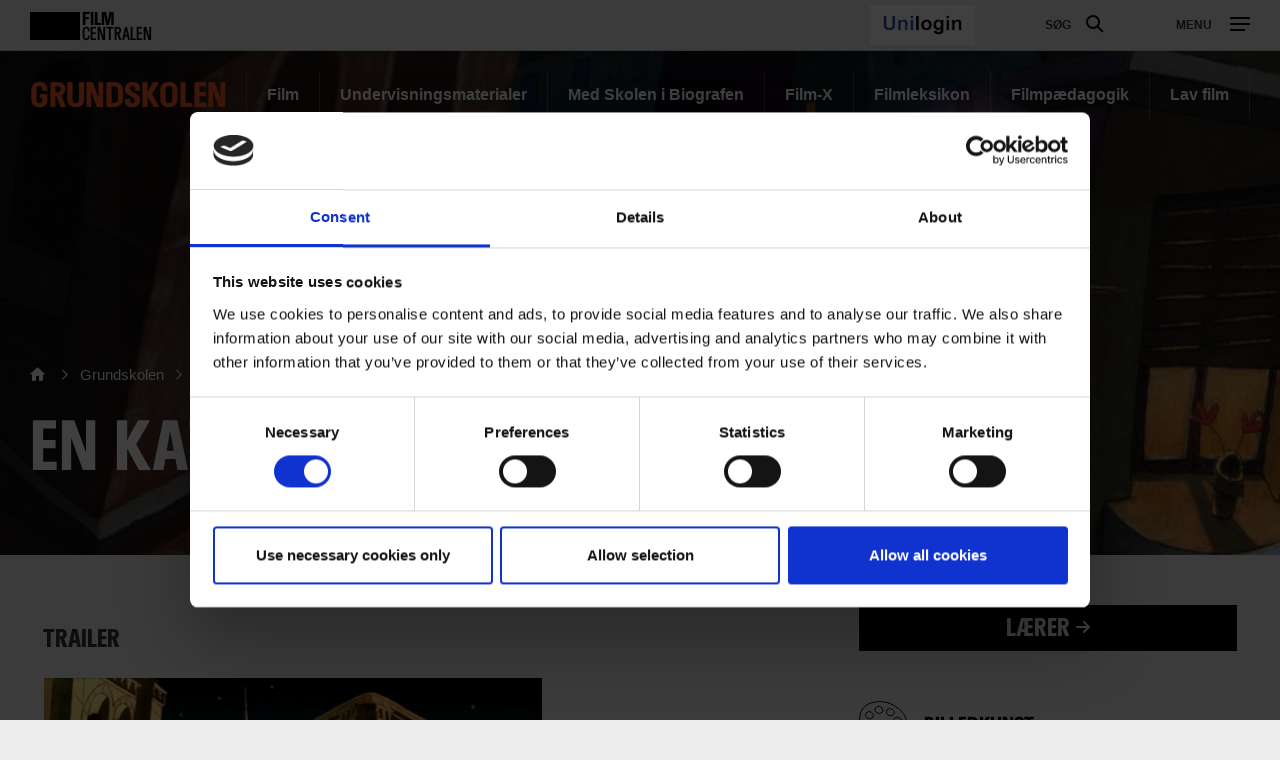

--- FILE ---
content_type: text/html; charset=UTF-8
request_url: https://filmcentralen.dk/grundskolen/undervisning/en-kat-i-paris
body_size: 47716
content:
<!DOCTYPE html>
<html  lang="da" dir="ltr" prefix="content: http://purl.org/rss/1.0/modules/content/  dc: http://purl.org/dc/terms/  foaf: http://xmlns.com/foaf/0.1/  og: http://ogp.me/ns#  rdfs: http://www.w3.org/2000/01/rdf-schema#  schema: http://schema.org/  sioc: http://rdfs.org/sioc/ns#  sioct: http://rdfs.org/sioc/types#  skos: http://www.w3.org/2004/02/skos/core#  xsd: http://www.w3.org/2001/XMLSchema# ">
  <head>
    <meta charset="utf-8" />
<script type="text/javascript" id="Cookiebot" src="https://consent.cookiebot.com/uc.js" data-cbid="6b32f917-c173-45b0-9a00-529caddc3019" async="async"></script>
<meta name="description" content="Et undervisningsmateriale til spillefilmen &#039;En kat i Paris&#039; (Frankrig/Belgien, 2010)" />
<meta property="og:type" content="UV Frontpage" />
<meta property="og:url" content="https://filmcentralen.dk/grundskolen/undervisning/en-kat-i-paris" />
<meta property="og:title" content="En kat i Paris" />
<meta property="og:description" content="Et undervisningsmateriale til spillefilmen &#039;En kat i Paris&#039; (Frankrig/Belgien, 2010)" />
<meta property="og:image" content="https://filmcentralen.dk/sites/default/files/styles/og_image/public/uv_frontpage/2022-05/en_kat_i_paris_web.jpg?itok=xdhhUuUD" />
<meta name="Generator" content="Drupal 9 (https://www.drupal.org)" />
<meta name="MobileOptimized" content="width" />
<meta name="HandheldFriendly" content="true" />
<meta name="viewport" content="width=device-width, initial-scale=1.0" />
<link rel="alternate" hreflang="da" href="https://filmcentralen.dk/grundskolen/undervisning/en-kat-i-paris" />
<link rel="canonical" href="https://filmcentralen.dk/grundskolen/undervisning/en-kat-i-paris" />
<link rel="shortlink" href="https://filmcentralen.dk/grundskolen/node/51063" />
<script>(function(w,d,s,l,i){w[l]=w[l]||[];w[l].push({'gtm.start':new Date().getTime(),event:'gtm.js'});var f=d.getElementsByTagName(s)[0];var j=d.createElement(s);var dl=l!='dataLayer'?'&amp;l='+l:'';j.src='https://www.googletagmanager.com/gtm.js?id='+i+dl+'';j.async=true;f.parentNode.insertBefore(j,f);})(window,document,'script','dataLayer','GTM-PZ9ZP4B');</script>
<script id="hotjarScript" type="text/javascript">(function(h,o,t,j,a,r){
        h.hj=h.hj||function(){(h.hj.q=h.hj.q||[]).push(arguments)};
        h._hjSettings={hjid:5239633,hjsv:6};
        a=o.getElementsByTagName('head')[0];
        r=o.createElement('script');r.async=1;
        r.src=t+h._hjSettings.hjid+j+h._hjSettings.hjsv;
        a.appendChild(r);
    })(window,document,'https://static.hotjar.com/c/hotjar-','.js?sv=');</script>

    <title>En kat i Paris | Filmcentralen</title>
              <link rel="shortcut icon" href="https://filmcentralen.dk/themes/custom/p8z_proto/img/favicons/filmcentralen/favicon.ico" type="image/vnd.microsoft.icon">
          <script data-domain="filmcentralen.dk" src="https://plausible.io/js/script.file-downloads.outbound-links.js" defer></script>
    <link rel="stylesheet" media="all" href="/sites/default/files/css/css_FlXE_0LXqpWr7gzl-2cX3U6dfZpi8M1YODAong0mxfw.css" />
<link rel="stylesheet" media="all" href="/sites/default/files/css/css_cZP7oB_3fqhrdHPpBVYolRXsa8EyXobU0ncooowdqPA.css" />
<link rel="stylesheet" media="print" href="/sites/default/files/css/css_ssvZyb9_p2gwaA9gc_DCuAIr0BOp4hpN1nE08rmwn2I.css" />
<link rel="stylesheet" media="all" href="/sites/default/files/css/css_Qw_sHFhCiIjZ4s3zc2STmSm4GXQMI5D7HbEVgQzlFeg.css" />

    
  </head>
  <body class="path-node page-node-type-uv-frontpage theme--undervisning">
    <a href="#main-content" class="visually-hidden focusable skip-link">
      Gå til hovedindhold
    </a>
    <div class="layout" data-component="clampElements">
        <noscript><iframe src="https://www.googletagmanager.com/ns.html?id=GTM-PZ9ZP4B" height="0" width="0"></iframe></noscript>
          <div class="dialog-off-canvas-main-canvas" data-off-canvas-main-canvas>
    <div class="layout__top">
      <div class="global-menu   "
     data-component="GlobalMenu"
     data-search-url="https://filmcentralen.dk/dfi/search/autocomplete?additional%5Bsubsection%5D=8128&amp;query={query}"
     data-active="">
  <div class="global-menu__top">
    <p class="logo"><a href="/" class="logo__link"><strong class="logo__main">Film</strong>centralen</a></p>
          <div class="global-menu__right">
                  <span id="fc-unilogin-button-wrapper" data-buttton-url="https://filmcentralen.dk/fc/unilogin-button?redirect-path=aHR0cHM6Ly9maWxtY2VudHJhbGVuLmRrL2dydW5kc2tvbGVuL3VuZGVydmlzbmluZy9lbi1rYXQtaS1wYXJpcw%3D%3D"></span>
                          <a href="https://filmcentralen.dk/search" class="global-menu__search-button js-global-menu-search ">
            Søg
            <span class="global-menu__search-button__circle"></span>
            <span class="global-menu__search-button__handle"></span>
          </a>
                <span class="global-menu__toggle js-global-menu-toggle">
          <span></span>
          <span></span>
          <span></span>
        </span>
      </div>
      </div>
      <div class="global-menu__menu">
      <div class="global-menu__body">
        <div class="global-menu__content">
          <div class="global-menu__grid">
                          <div  class="global-menu__grid__item js-global-menu-item"  data-key="c8703275-1a50-4544-af5f-7d7e8d389acf">
                                  <span class="global-menu__grid__arrow js-global-menu-arrow"></span>
                                <a href="https://filmcentralen.dk/grundskolen/film-0" class="is-highlighted global-menu__grid__link js-global-menu-item-link">
                  <p class="global-menu__grid__title js-global-menu-item-title">Film</p>
                                      <p class="global-menu__grid__text js-global-menu-item-text">Mere end 2000 film til dine fag</p>
                                  </a>
                                  <ul class="global-menu__grid__list">
                                                                <li class="global-menu__grid__list__item  is-highlighted is-highlighted">
                        <a href="https://filmcentralen.dk/search?additional%5Bgrouping%5D=filmcentralen_film&amp;additional%5Bsubsection%5D=8128&amp;query=&amp;sort=&amp;filters%5Beducation_level%5D=Indskoling" class="is-highlighted global-menu__grid__list__link js-global-menu-sub-link">Film til indskoling</a>
                      </li>
                                                                <li class="global-menu__grid__list__item  is-highlighted is-highlighted">
                        <a href="https://filmcentralen.dk/search?additional%5Bgrouping%5D=filmcentralen_film&amp;additional%5Bsubsection%5D=8128&amp;query=&amp;sort=&amp;filters%5Beducation_level%5D=Mellemtrin" class="is-highlighted global-menu__grid__list__link js-global-menu-sub-link">Film til mellemtrin</a>
                      </li>
                                                                <li class="global-menu__grid__list__item  is-highlighted is-highlighted">
                        <a href="https://filmcentralen.dk/search?additional%5Bgrouping%5D=filmcentralen_film&amp;additional%5Bsubsection%5D=8128&amp;query=&amp;sort=&amp;filters%5Beducation_level%5D=Udskoling" class="is-highlighted global-menu__grid__list__link js-global-menu-sub-link">Film til udskoling</a>
                      </li>
                                                                <li class="global-menu__grid__list__item  is-highlighted is-highlighted">
                        <a href="https://filmcentralen.dk/search?query=&amp;additional%5Bgrouping%5D=filmcentralen_serie&amp;additional%5Bsubsection%5D=8128&amp;page=0" class="is-highlighted global-menu__grid__list__link js-global-menu-sub-link">Serier</a>
                      </li>
                                      </ul>
                              </div>
                          <div  class="global-menu__grid__item js-global-menu-item"  data-key="823bd470-7ca8-45d4-86fd-5bd75c0e6720">
                                  <span class="global-menu__grid__arrow js-global-menu-arrow"></span>
                                <a href="https://filmcentralen.dk/grundskolen/undervisningsmaterialer" class="is-highlighted global-menu__grid__link js-global-menu-item-link">
                  <p class="global-menu__grid__title js-global-menu-item-title">Undervisningsmaterialer</p>
                                      <p class="global-menu__grid__text js-global-menu-item-text">Undervisningsmaterialer til kort-, dok og spillefilm</p>
                                  </a>
                                  <ul class="global-menu__grid__list">
                                                                <li class="global-menu__grid__list__item  is-highlighted is-highlighted">
                        <a href="https://filmcentralen.dk/search?additional%5Bgrouping%5D=filmcentralen_education_material_grundskolen&amp;additional%5Bsubsection%5D=8128&amp;query=&amp;filters%5Bfield_material_type%5D=Materialer%20til%20kortfilm" class="is-highlighted global-menu__grid__list__link js-global-menu-sub-link">Materialer til kortfilm</a>
                      </li>
                                                                <li class="global-menu__grid__list__item  is-highlighted is-highlighted">
                        <a href="https://filmcentralen.dk/search?additional%5Bgrouping%5D=filmcentralen_education_material_grundskolen&amp;additional%5Bsubsection%5D=8128&amp;query=&amp;filters%5Bfield_material_type%5D=Materialer%20til%20dokumentarfilm" class="is-highlighted global-menu__grid__list__link js-global-menu-sub-link">Materialer til dokumentarfilm</a>
                      </li>
                                                                <li class="global-menu__grid__list__item  is-highlighted is-highlighted">
                        <a href="https://filmcentralen.dk/search?additional%5Bgrouping%5D=filmcentralen_education_material_grundskolen&amp;additional%5Bsubsection%5D=8128&amp;query=&amp;filters%5Bfield_material_type%5D=Materialer%20til%20spillefilm" class="is-highlighted global-menu__grid__list__link js-global-menu-sub-link">Materialer til spillefilm</a>
                      </li>
                                      </ul>
                              </div>
                          <div  class="global-menu__grid__item js-global-menu-item"  data-key="707392ef-38d2-444b-9125-ce562cf2949b">
                                  <span class="global-menu__grid__arrow js-global-menu-arrow"></span>
                                <a href="https://filmcentralen.dk/grundskolen/film-x" class="is-highlighted global-menu__grid__link js-global-menu-item-link">
                  <p class="global-menu__grid__title js-global-menu-item-title">Film-X</p>
                                      <p class="global-menu__grid__text js-global-menu-item-text">Skab film i profesionelle rammer</p>
                                  </a>
                                  <ul class="global-menu__grid__list">
                                                                <li class="global-menu__grid__list__item  is-highlighted is-highlighted">
                        <a href="https://filmcentralen.dk/grundskolen/film-x/film-x-laerer" class="is-highlighted global-menu__grid__list__link js-global-menu-sub-link">Lærer</a>
                      </li>
                                                                <li class="global-menu__grid__list__item  is-highlighted is-highlighted">
                        <a href="https://filmcentralen.dk/grundskolen/film-x/film-x-elev" class="is-highlighted global-menu__grid__list__link js-global-menu-sub-link">Elev</a>
                      </li>
                                                                <li class="global-menu__grid__list__item  is-highlighted is-highlighted">
                        <a href="https://filmcentralen.dk/grundskolen/film-x/film-x-laerer" class="is-highlighted global-menu__grid__list__link js-global-menu-sub-link">Book besøg</a>
                      </li>
                                      </ul>
                              </div>
                          <div  class="global-menu__grid__item js-global-menu-item"  data-key="c877f603-9c70-407d-b538-f3c0553b17a2">
                                  <span class="global-menu__grid__arrow js-global-menu-arrow"></span>
                                <a href="https://filmcentralen.dk/msib-0" class="is-highlighted global-menu__grid__link js-global-menu-item-link">
                  <p class="global-menu__grid__title js-global-menu-item-title">Med skolen i biografen</p>
                                      <p class="global-menu__grid__text js-global-menu-item-text">Landsdækkende skolebioordning</p>
                                  </a>
                                  <ul class="global-menu__grid__list">
                                                                <li class="global-menu__grid__list__item  is-highlighted is-highlighted">
                        <a href="https://filmcentralen.dk/msib-0" class="is-highlighted global-menu__grid__list__link js-global-menu-sub-link">Book billetter</a>
                      </li>
                                                                <li class="global-menu__grid__list__item  is-highlighted is-highlighted">
                        <a href="https://filmcentralen.dk/msib/med-skolen-i-biografen-undervisningsmaterialer" class="is-highlighted global-menu__grid__list__link js-global-menu-sub-link">Undervisningsmaterialer</a>
                      </li>
                                                                <li class="global-menu__grid__list__item  is-highlighted is-highlighted">
                        <a href="https://filmcentralen.dk/grundskolen/med-skolen-i-biografen-praktisk" class="is-highlighted global-menu__grid__list__link js-global-menu-sub-link">Praktiske oplysninger</a>
                      </li>
                                      </ul>
                              </div>
                          <div  class="global-menu__grid__item js-global-menu-item"  data-key="45f4016f-bf30-43a2-8f45-5d8928bd16e9">
                                  <span class="global-menu__grid__arrow js-global-menu-arrow"></span>
                                <a href="https://filmcentralen.dk/grundskolen/filmcentralen/filmsprog" class="global-menu__grid__link js-global-menu-item-link">
                  <p class="global-menu__grid__title js-global-menu-item-title">Filmleksikon</p>
                                      <p class="global-menu__grid__text js-global-menu-item-text">Opslagsværk om filmsprog</p>
                                  </a>
                                  <ul class="global-menu__grid__list">
                                                                <li class="global-menu__grid__list__item  is-highlighted is-highlighted">
                        <a href="https://filmcentralen.dk/filmsprog/analysemodeller" class="is-highlighted global-menu__grid__list__link js-global-menu-sub-link">Analysemodeller</a>
                      </li>
                                                                <li class="global-menu__grid__list__item  is-highlighted is-highlighted">
                        <a href="https://filmcentralen.dk/filmsprog/filmiske-virkemidler" class="is-highlighted global-menu__grid__list__link js-global-menu-sub-link">Filmiske virkemidler</a>
                      </li>
                                                                <li class="global-menu__grid__list__item  is-highlighted is-highlighted">
                        <a href="https://filmcentralen.dk/filmsprog/genrer-og-genrefilm" class="is-highlighted global-menu__grid__list__link js-global-menu-sub-link">Genrer og genrefilm</a>
                      </li>
                                      </ul>
                              </div>
                          <div  class="global-menu__grid__item js-global-menu-item"  data-key="d70a31a3-fd64-4225-9af6-dc4413730a95">
                                  <span class="global-menu__grid__arrow js-global-menu-arrow"></span>
                                <a href="https://filmcentralen.dk/grundskolen/filmpaedagogik" class="global-menu__grid__link js-global-menu-item-link">
                  <p class="global-menu__grid__title js-global-menu-item-title"> Filmpædagogik</p>
                                      <p class="global-menu__grid__text js-global-menu-item-text">Filmpædagogiske ressourcer</p>
                                  </a>
                                  <ul class="global-menu__grid__list">
                                                                <li class="global-menu__grid__list__item  is-highlighted is-highlighted">
                        <a href="https://filmcentralen.dk/grundskolen/filmpaedagogik/filmpaedagogik-stoetteordning" class="is-highlighted global-menu__grid__list__link js-global-menu-sub-link">Støtteordning</a>
                      </li>
                                                                <li class="global-menu__grid__list__item  is-highlighted is-highlighted">
                        <a href="https://filmcentralen.dk/grundskolen/filmpaedagogik/filmpaedagogisk-netvaerk" class="is-highlighted global-menu__grid__list__link js-global-menu-sub-link">Filmpædagogisk netværk</a>
                      </li>
                                                                <li class="global-menu__grid__list__item  is-highlighted is-highlighted">
                        <a href="https://filmcentralen.dk/grundskolen/filmpaedagogik/forskning-og-dokumentation" class="is-highlighted global-menu__grid__list__link js-global-menu-sub-link">Forskning og dokumentation</a>
                      </li>
                                      </ul>
                              </div>
                      </div>
                                <span id="fc-unilogin-button-wrapper" data-buttton-url="https://filmcentralen.dk/fc/unilogin-button?redirect-path=aHR0cHM6Ly9maWxtY2VudHJhbGVuLmRrL2dydW5kc2tvbGVuL3VuZGVydmlzbmluZy9lbi1rYXQtaS1wYXJpcw%3D%3D"></span>
                  </div>
        <div class="global-menu__local">
          <div class="js-global-menu-local global-menu__local__menu"></div>
                      <div class="global-menu__back js-global-menu-back">
              <strong class="global-menu__back__title">Det Danske Filminstituts website</strong>
              Se alle DFI's universer            </div>
                  </div>
              </div>
      <div class="global-menu__service-menu">
        <ul class="global-menu__service-menu__list">
                      <li class="global-menu__service-menu__item">
              <a href="https://filmcentralen.dk/grundskolen/nyhedsbrev-filmcentralen" class="global-menu__service-menu__link">Nyheder og nyhedsbrev</a>
            </li>
                      <li class="global-menu__service-menu__item">
              <a href="https://www.medieraadet.dk/" target="_blank" class="is-outbound global-menu__service-menu__link">Medierådet</a>
            </li>
                      <li class="global-menu__service-menu__item">
              <a href="https://filmcentralen.dk/gymnasiet" class="is-outbound global-menu__service-menu__link">Filmcentralen Gymnasiet</a>
            </li>
                  </ul>
      </div>
    </div>
    <div class="global-menu__search">
    <span class="global-menu__search__close js-global-menu-search"></span>
    <div class="global-menu__search__body">
              <div class="global-menu__search__body">
  <form class="global-menu__search__form js-form__loading js-search-box" action="/search" _lpchecked="1">
    <input type="hidden" name="additional[hide_back_button]" value="true" />
    <input type="hidden" name="additional[subsection]" value="null" />
    <input type="hidden" name="additional[allow_empty_query]" value="true" />
    <input type="hidden" name="additional[api_only]" value="false" />
    <input type="text" placeholder="Søg" name="query" autocomplete="off" class="global-menu__search__input js-global-menu-search-input js-form__input">
    <input type="submit" value="Vis alle resultater" class="global-menu__search__button">
    <div class="spinner spinner__global-search" data-component="Spinner"></div>
    <span role="button" class="global-menu__advanced-search-toggle js-advanced-search-toggle">Søg i klassetrin og fag</span>
    <div class="global-menu__advanced-search js-advanced-search">
      <div class="filters">
        <div class="filters__body">
          <div class="filters__filter control__field">
            <label class="control__label">Undervisningstrin</label>
            <select class="control__select" name="filters[education_level]">
              <option value="_none">Alle</option>
                                                <option value="0. klasse">0. klasse</option>
                                                                <option value="1. klasse">1. klasse</option>
                                                                <option value="2. klasse">2. klasse</option>
                                                                <option value="3. klasse">3. klasse</option>
                                                                <option value="4. klasse">4. klasse</option>
                                                                <option value="5. klasse">5. klasse</option>
                                                                <option value="6. klasse">6. klasse</option>
                                                                <option value="7. klasse">7. klasse</option>
                                                                <option value="8. klasse">8. klasse</option>
                                                                <option value="9. klasse">9. klasse</option>
                                                                <option value="10. klasse">10. klasse</option>
                                                                <option value="Indskoling">Indskoling</option>
                                                                <option value="Mellemtrin">Mellemtrin</option>
                                                                <option value="Udskoling">Udskoling</option>
                                          </select>
          </div>
          <div class="filters__filter control__field">
            <label class="control__label">Filmtype</label>
            <select class="control__select" name="filters[film_type]">
              <option value="_none">Alle kategorier</option>
                              <option value = "Animation">Animation</option>
                              <option value = "Kortfilm">Kortfilm</option>
                              <option value = "Dokumentarfilm">Dokumentarfilm</option>
                              <option value = "Spillefilm">Spillefilm</option>
                              <option value = "Dokumentarserie">Dokumentarserie</option>
                              <option value = "Fiktionsserie">Fiktionsserie</option>
                              <option value = "Eksperimentalfilm">Eksperimentalfilm</option>
                          </select>
          </div>
          <div class="filters__filter control__field">
            <label class="control__label">Fag</label>
            <select class="control__select" name="filters[film_subject]">
              <option value="_none">Alle</option>
                              <option value = "Billedkunst">Billedkunst</option>
                              <option value = "Biologi">Biologi</option>
                              <option value = "Dansk">Dansk</option>
                              <option value = "Dansk som andetsprog">Dansk som andetsprog</option>
                              <option value = "Drama">Drama</option>
                              <option value = "Engelsk">Engelsk</option>
                              <option value = "Filmkundskab">Filmkundskab</option>
                              <option value = "Fransk">Fransk</option>
                              <option value = "Fysik/kemi">Fysik/kemi</option>
                              <option value = "Geografi">Geografi</option>
                              <option value = "Historie">Historie</option>
                              <option value = "Idræt">Idræt</option>
                              <option value = "It og medier">It og medier</option>
                              <option value = "Kristendomskundskab">Kristendomskundskab</option>
                              <option value = "Madkundskab">Madkundskab</option>
                              <option value = "Matematik">Matematik</option>
                              <option value = "Medier">Medier</option>
                              <option value = "Musik">Musik</option>
                              <option value = "Natur/teknologi">Natur/teknologi</option>
                              <option value = "Samfundsfag">Samfundsfag</option>
                              <option value = "Spansk">Spansk</option>
                              <option value = "Sundheds- og seksualundervisning og familiekundskab">Sundheds- og seksualundervisning og familiekundskab</option>
                              <option value = "Sundheds- og seksualundervisnings og familiekundskab">Sundheds- og seksualundervisnings og familiekundskab</option>
                              <option value = "Tysk">Tysk</option>
                              <option value = "Understøttende undervisning">Understøttende undervisning</option>
                          </select>
          </div>
          <div class="filters__filter control__field">
            <label class="control__label">Produktionsland</label>
            <select class="control__select" name="filters[production_country]">
              <option value="_none">Alle</option>
                          </select>
          </div>
          <div class="filters__filter control__field">
            <label class="control__label">År</label>
            <div class="control__datespan">
              <input type="text" class="control__datespan__input" name="filters[production_year][start]">
              <span class="control__datespan__label">til</span>
              <input type="text" class="control__datespan__input" name="filters[production_year][end]">
            </div>
          </div>
          <div class="filters__filter control__field">
            <label class="control__label">Format</label>
            <div class="control__checkboxes">
                              <span class="control__checkbox">
                  <input class="control__checkbox__input" name="filters[node_type][film]" value="film" type="checkbox" id="film">
                  <label for="film" class="control__checkbox__label">Film</label>
                </span>
                              <span class="control__checkbox">
                  <input class="control__checkbox__input" name="filters[node_type][serie]" value="serie" type="checkbox" id="serie">
                  <label for="serie" class="control__checkbox__label">Serie</label>
                </span>
                              <span class="control__checkbox">
                  <input class="control__checkbox__input" name="filters[node_type][education_material]" value="education_material" type="checkbox" id="education_material">
                  <label for="education_material" class="control__checkbox__label">Undervisningsmateriale</label>
                </span>
                              <span class="control__checkbox">
                  <input class="control__checkbox__input" name="filters[node_type][filmleksikon]" value="filmleksikon" type="checkbox" id="filmleksikon">
                  <label for="filmleksikon" class="control__checkbox__label">Filmleksikon</label>
                </span>
                          </div>
          </div>
        </div>
        <div class="filters__actions">
          <div class="filters__counter">
            <span class="filters__counter__count">0</span>
            <span class="filters__counter__text">resultater fundet</span>
          </div>
          <button type="submit" class="button button--highlighted filters__submit">Vis</button>
        </div>
      </div>
    </div>
  </form>
</div>

          </div>
    <div class="global-menu__search__result js-global-menu-search-result"></div>

  </div>
</div>

    <style>

      .id874704745125295254_1 {
      background-image: url(https://filmcentralen.dk/sites/default/files/styles/dfi_cover_750/public/uv_frontpage/2022-05/en_kat_i_paris_web.jpg?itok=k1AdKiuZ);
    }
    @media (min-width: 700px) {
      .id874704745125295254_1 {
        background-image: url(https://filmcentralen.dk/sites/default/files/styles/dfi_cover_1400/public/uv_frontpage/2022-05/en_kat_i_paris_web.jpg?itok=bShiW4eK);
      }
    }
    @media (min-width: 1000px) {
      .id874704745125295254_1 {
        background-image: url(https://filmcentralen.dk/sites/default/files/styles/dfi_cover_1800/public/uv_frontpage/2022-05/en_kat_i_paris_web.jpg?itok=TAbatucj);
      }
    }
  </style>
<header class="header header--image  header--bottom" data-component="Header" >
    <div class="header__top">
                            <p class="header__title">
            <a class="header__link" href="https://filmcentralen.dk/grundskolen">
                              Grundskolen
                          </a>
          </p>
                            
        <ul class="header__menu">
                <li class="header__menu-item">
        <a href="https://filmcentralen.dk/grundskolen/film-0" class="header__menu-link" data-drupal-link-system-path="taxonomy/term/8129">Film</a>
      </li>
                <li class="header__menu-item">
        <a href="https://filmcentralen.dk/grundskolen/undervisningsmaterialer" class="header__menu-link" data-drupal-link-system-path="taxonomy/term/8130">Undervisningsmaterialer</a>
      </li>
                <li class="header__menu-item">
        <a href="https://filmcentralen.dk/msib-0" class="header__menu-link" data-drupal-link-system-path="taxonomy/term/8132">Med Skolen i Biografen</a>
      </li>
                <li class="header__menu-item">
        <a href="https://filmcentralen.dk/grundskolen/film-x" class="header__menu-link" data-drupal-link-system-path="taxonomy/term/8131">Film-X</a>
      </li>
                <li class="header__menu-item">
        <a href="https://filmcentralen.dk/grundskolen/filmcentralen/filmsprog" class="header__menu-link" data-drupal-link-system-path="taxonomy/term/8133">Filmleksikon</a>
      </li>
                <li class="header__menu-item">
        <a href="https://filmcentralen.dk/grundskolen/filmpaedagogik" class="header__menu-link" data-drupal-link-system-path="taxonomy/term/8134">Filmpædagogik</a>
      </li>
                <li class="header__menu-item">
        <a href="https://filmcentralen.dk/grundskolen/lavfilm" class="header__menu-link" data-drupal-link-system-path="taxonomy/term/26556">Lav film</a>
      </li>
              </ul>
  


            </div>
            <div class="header__wrapper js-header-body">
      <div class="header__pages js-header-pages">
                <div class="header__page js-header-page id874704745125295254_1">
                              <div class="header__content">
            <div class="header__body">
              <div class="header__hero ">
                                      <nav class="breadcrumb layout__small-unit">
        <ul class="breadcrumb__list">
                            <li class="breadcrumb__item">
                                            <a class="breadcrumb__link breadcrumb__link--root" href="/" title="Hjem">Hjem</a>
                                    </li>
                            <li class="breadcrumb__item">
                                            <a class="breadcrumb__link" href="https://filmcentralen.dk/grundskolen" title="Grundskolen">Grundskolen</a>
                                    </li>
                            <li class="breadcrumb__item">
                                            <a class="breadcrumb__link" href="" title="En kat i Paris">En kat i Paris</a>
                                    </li>
                    </ul>
    </nav>


                                                                                                  <h1 class="header__hero__title">En kat i Paris</h1>
                
                <p class="header__hero__subtitle"></p>

                                  <div class="header__hero__text">
                                      </div>
                
                
                              </div>
                                        </div>
                                  </div>
        </div>
              </div>
    </div>
    </header>
  </div>


  <div class="layout__middle" >
        <div>
            
            
            
                    <a id="main-content"></a>
            <div data-drupal-messages-fallback class="hidden"></div>  <article data-history-node-id="51063" class="node node--type-uv_frontpage node--view-mode-full clearfix">
  
    

  <div>
      <div class="layout layout--onecol">
    <div  class="layout__region layout__region--content">
      <div class="block-region-content">

  
<article data-history-node-id="51063" role="article" about="https://filmcentralen.dk/grundskolen/undervisning/en-kat-i-paris" class="uv-frontpage panelizer clearfix">

  <div class="layout__middle">
    <div class="layout__segment">
      <div class="layout__container layout__container--larger">
        <div class="split split--8-4 layout__unit">
          <div class="split__column">

            <div class="text layout__unit">
                                                                  <a href="https://filmcentralen.dk/undervisning/en-kat-i-paris-0" class="button button--8-4 button--arrow-after mobile--visible button--block  ">Lærer</a>
                              
                              <h3>Trailer</h3>

<p><iframe allowfullscreen="" frameborder="0" height="281" mozallowfullscreen="" src="https://player.vimeo.com/video/214641508?color=c2341b&amp;title=0&amp;byline=0&amp;portrait=0" webkitallowfullscreen="" width="500"></iframe></p>

<h3>Om undervisningsmaterialet</h3>

<p>Få baggrundsviden og ideer til temaer. Find analyser og konkrete arbejdsforslag. Fokus i undervisningsmaterialet er at give indsigt i filmens temaer, indhold og form.</p>

<p>Undervisningsmaterialet er skrevet til læreren. I materialet finder man et <a href="http://filmcentralen.dk/files/uv-pdf/2021-07/Elevark%20-%20En%20kat%20i%20Paris.pdf" target="_blank">elevark</a> (pdf). Det indeholder spørgsmål og opgaver, som understøtter de faglige mål og er relateret til emnerne i <a href="/grundskolen/undervisning/en-kat-i-paris?sub-page=94969" target="_blank">’Fag og temaer’ </a>og <a href="/grundskolen/undervisning/en-kat-i-paris?sub-page=94970" target="_blank">’Filmfaglige vinkler’</a>.</p>

<h3>Fagligt fokus</h3>

<p><strong>Fag og temaer</strong></p>

<ul><li>Forslag til emner i dansk, billedkunst og natur/teknik</li>
</ul><p><strong>Filmfaglige vinkler</strong></p>

<ul><li><a data-entity-substitution="canonical" data-entity-type="node" data-entity-uuid="03a3c1dd-51e6-4abd-944e-bfa9433204eb" href="https://filmcentralen.dk/grundskolen/filmsprog/karakterer-personer">Personer </a>og <a data-entity-substitution="canonical" data-entity-type="node" data-entity-uuid="b45b64cf-c826-42d1-81e0-2d06ac63ec3f" href="https://filmcentralen.dk/grundskolen/filmsprog/filmens-dramaturgi">dramaturgi</a></li>
	<li><a data-entity-substitution="canonical" data-entity-type="node" data-entity-uuid="b6a778f1-9e37-4c83-a1f9-a290123e6ec8" href="https://filmcentralen.dk/grundskolen/filmsprog/genrer-og-genrefilm">Filmgenrer</a>: gangsterfilm</li>
	<li>Sanser som billeder</li>
	<li>Stil, <a data-entity-substitution="canonical" data-entity-type="node" data-entity-uuid="49fce9ba-a5cd-4016-aaa7-a58e1a659025" href="https://filmcentralen.dk/grundskolen/filmsprog/kameravinkler">vinkler </a>og perspektiv</li>
</ul><p><em>Dette materiale er skrevet af Judith &amp; Ulrich Breuning, maj 2014</em></p>

              
                          </div>

                          <div class="tags layout__small-unit">
                <span class="tags__prefix">Materialetype:</span>
                <div class="tags__links">
                                      <a class="tags__link">Materialer til spillefilm</a>
                                  </div>
              </div>
            
            
          </div>

          <div class="split__column">

                                                          <a href="https://filmcentralen.dk/undervisning/en-kat-i-paris-0" class="button button--8-4 button--arrow-after mobile--hidden button--block  ">Lærer</a>
                          
                          <div class="link-list ">
                <ul class="link-list__items">
                                      <li class="link-list__item">
                      <a class="link-list__link theme__link">
                                                  <div class="link-list__icon">
                          <span class="picture js-picture" style="padding-bottom: 100%;">
                            <img class="picture__image" title="" alt="Billedkunst" src="/sites/default/files/2022-05/Billedekunst.svg">
                          </span>
                          </div>
                                                Billedkunst
                      </a>
                    </li>
                                      <li class="link-list__item">
                      <a class="link-list__link theme__link">
                                                  <div class="link-list__icon">
                          <span class="picture js-picture" style="padding-bottom: 100%;">
                            <img class="picture__image" title="" alt="Dansk" src="/sites/default/files/2022-05/Sprog_%28et_ikon%29.svg">
                          </span>
                          </div>
                                                Dansk
                      </a>
                    </li>
                                      <li class="link-list__item">
                      <a class="link-list__link theme__link">
                                                  <div class="link-list__icon">
                          <span class="picture js-picture" style="padding-bottom: 100%;">
                            <img class="picture__image" title="" alt="Biologi_natur/teknologi" src="/sites/default/files/2022-05/Biologi_natur_teknologi_%28et_ikon%29_0.svg">
                          </span>
                          </div>
                                                Natur/teknologi
                      </a>
                    </li>
                  
                </ul>
              </div>
                                      <div class="link-list__divider"></div>
              <div class="tags layout__small-unit">
                <div class="tags__links">
                                  <a class="tags__link">1. klasse</a>
                                  <a class="tags__link">2. klasse</a>
                                  <a class="tags__link">3. klasse</a>
                                  <a class="tags__link">4. klasse</a>
                                </div>
              </div>
            
            
                      </div>
        </div>
      </div>
    </div>

          <div class="layout__segment colored colored--white">
        <div class="layout__container">
          <h2 class="heading heading--3 layout__small-unit">Film</h2>
          <div class="slider js-slider slider--3 slider--arrow-block slider--fc" data-component="Slider">
            <span class="slider__arrow slider__arrow--previous js-slider-previous"></span>
            <span class="slider__arrow slider__arrow--next js-slider-next "></span>
            <div class="slider__body js-slider-body">
              <div class="slider__items js-slider-items">
                <div class="slider__item js-slider-item">  


<a class="fc-poster-zoom" href="https://filmcentralen.dk/grundskolen/film/en-kat-i-paris" >
  <div class="fc-poster-zoom__head">
    <span class="fc-poster-zoom__picture">
                
<span class="picture js-picture fc-picture--label"  data-sizes="[{&quot;width&quot;:1020,&quot;height&quot;:765,&quot;src&quot;:&quot;https:\/\/filmcentralen.dk\/sites\/default\/files\/styles\/dfi_crop_4x3_1020x765\/public\/fc_film\/2020-08\/en_kat_i_paris_-_hovedstill.jpg?itok=za8Tjk6D&quot;},{&quot;width&quot;:274,&quot;height&quot;:206,&quot;src&quot;:&quot;https:\/\/filmcentralen.dk\/sites\/default\/files\/styles\/dfi_crop_4x3_274x206\/public\/fc_film\/2020-08\/en_kat_i_paris_-_hovedstill.jpg?itok=QWp0CV0_&quot;},{&quot;width&quot;:344,&quot;height&quot;:258,&quot;src&quot;:&quot;https:\/\/filmcentralen.dk\/sites\/default\/files\/styles\/dfi_crop_4x3_344x258\/public\/fc_film\/2020-08\/en_kat_i_paris_-_hovedstill.jpg?itok=Tpi6LDk3&quot;},{&quot;width&quot;:708,&quot;height&quot;:531,&quot;src&quot;:&quot;https:\/\/filmcentralen.dk\/sites\/default\/files\/styles\/dfi_crop_4x3_708x531\/public\/fc_film\/2020-08\/en_kat_i_paris_-_hovedstill.jpg?itok=Xn7AuizH&quot;}]"  style="padding-bottom: 75%">
      <img src="https://filmcentralen.dk/sites/default/files/styles/dfi_crop_4x3_1020x765/public/fc_film/2020-08/en_kat_i_paris_-_hovedstill.jpg?itok=za8Tjk6D" alt="" class="picture__image" title=""/>
        </span>




    </span>
        <div class="fc-poster-zoom__meta__wrapper">
              <span class="fc-poster-zoom__time">70 min.</span>
        <div class="fc-poster-zoom__year">
          <p>Indskoling</p>
<p>Mellemtrin</p>

        </div>
          </div>
    <div class="fc-poster-zoom__more__info">
      <div class="fc-poster-zoom__more__body">
        <div class="fc-poster-zoom__more__wrapper">
          <p class="fc-poster-zoom__more__wrapper__title"><span>En kat i Paris</span>
</p>
          <p class="fc-poster-zoom__more__wrapper__text">Om dagen bor katten Dino hos pigen Zoé, og om natten følger den gentlemantyven Nico på hans togter over Paris’ tage.</p>
        </div>
      </div>
    </div>
    <div class="fc-poster-zoom__content">
              <p class="fc-poster-zoom__prefix">Film</p>
                    <p class="fc-poster-zoom__title"><span>En kat i Paris</span>
</p>
            <div class="fc-poster-zoom__video__info">
        <p class="fc-poster-zoom__video__meta">2012, 70 min, </p>
      </div>
    </div>
  </div>

</a>
</div>
              </div>
            </div>
            <span class="slider__pager js-slider-pager"></span>
          </div>
        </div>
      </div>
      </div>

</article>

</div>
    </div>
  </div>

  </div>
</article>



          </div>
  </div>
<div class="layout__bottom">
      <footer class="footer"><div class="footer__body"><div class="footer__column">
<p class="“footer__title”">&nbsp;</p>

<p>&nbsp;</p>

<p><a class="footer__logo" href="/"><span class="footer__logo__image">Filmcentralen</span> </a></p>
</div>

<div class="footer__column">
<p class="“footer__title”"><a href="/node/49821" title="Om Filmcentralen"><strong>Om Filmcentralen</strong></a></p>

<p class="“footer__title”">&nbsp;</p>

<ul class="footer__menu">
	<li class="footer__menu__item"><a data-entity-substitution="canonical" data-entity-type="node" data-entity-uuid="75aa97c6-8ba9-4f8a-8038-258e3fa4ffcb" href="/node/49815">Filmp</a><a data-entity-substitution="canonical" data-entity-type="node" data-entity-uuid="75aa97c6-8ba9-4f8a-8038-258e3fa4ffcb" href="/node/49815" title="Pædagogisk grundlag">ædagogisk grundlag</a></li>
	<li class="footer__menu__item"><a data-entity-substitution="canonical" data-entity-type="node" data-entity-uuid="f1d86da9-86dc-4a74-96cb-458d4e51c1e6" href="/node/49920" title="Nyhedsbrev til grundskolen">Nyhedsbrev til grundskolen</a></li>
	<li class="footer__menu__item"><a data-entity-substitution="canonical" data-entity-type="node" data-entity-uuid="72fbdd48-975f-4abc-9255-60a7e807d886" href="/node/65744" title="Nyhedsbrev til gymnasiet">Nyhedsbrev til gymnasiet</a></li>
</ul>
</div>

<div class="footer__column">
<p class="“footer__title”"><strong>Teknik</strong></p>

<p class="“footer__title”">&nbsp;</p>

<ul class="footer__menu">
	<li class="footer__menu__item"><a href="https://www.was.digst.dk/filmcentralen-dk" title="Tilgængelighedserklæring">Tilgængelighedserklæring</a></li>
	<li class="footer__menu__item"><a data-entity-substitution="canonical" data-entity-type="node" data-entity-uuid="a66bcff7-fad5-4c3f-9166-0a3588985df1" href="/node/65807" title="Om cookies">Om Cookies</a></li>
	<li class="footer__menu__item"><a data-entity-substitution="canonical" data-entity-type="node" data-entity-uuid="426f8ba1-e62f-48ba-bb31-b84cff7c1646" href="/node/49924" title="Kontakt">Support</a></li>
</ul>
</div>

<div class="footer__column">
<p class="“footer__title”"><a data-entity-substitution="canonical" data-entity-type="node" data-entity-uuid="fa1000f4-29bf-4442-a1bb-ab02695688db" href="https://filmcentralen.dk/bornebiffen"><b>For de yngste</b></a></p>

<p class="“footer__title”">&nbsp;</p>

<ul class="footer__menu">
	<li class="footer__menu__item"><a data-entity-substitution="canonical" data-entity-type="node" data-entity-uuid="fa1000f4-29bf-4442-a1bb-ab02695688db" href="https://filmcentralen.dk/bornebiffen">Film og aktiviteter for børn i daginstitutioner</a></li>
</ul>

<table class="footer__table">
	<tbody>
		<tr>
			<th><img alt="EU LOGO" height="55" src="https://filmcentralen.dk/files/BB_dagtilbud_logo__purple_transparentbg_1.png" width="210" /></th>
			<td>&nbsp;</td>
		</tr>
		<tr>
		</tr>
		<tr>
		</tr>
	</tbody>
</table>
</div>
</div></footer>
  </div>


  </div>

        
    </div>
    <script type="application/json" data-drupal-selector="drupal-settings-json">{"path":{"baseUrl":"\/","scriptPath":null,"pathPrefix":"","currentPath":"node\/51063","currentPathIsAdmin":false,"isFront":false,"currentLanguage":"da"},"pluralDelimiter":"\u0003","suppressDeprecationErrors":true,"p8zSettings":null,"ajaxPageState":{"libraries":"cookiebot\/cookiebot,dfi_block\/dfi_edit,dfi_search\/main,dfi_search\/results_counter,dfi_theoplayer\/fc_player_main,dfi_unilogin\/dfi_unilogin_button,layout_discovery\/onecol,p8z_proto\/theme,system\/base","theme":"p8z_proto","theme_token":null},"ajaxTrustedUrl":[],"cookiebot":{"message_placeholder_cookieconsent_optout_marketing_show":false,"message_placeholder_cookieconsent_optout_marketing":"\u003Cdiv class=\u0022cookiebot cookieconsent-optout-marketing\u0022\u003E\n\t\u003Cdiv class=\u0022cookieconsent-optout-marketing__inner\u0022\u003E\n\t\t\n\t\u003C\/div\u003E\n\u003C\/div\u003E\n"},"progress_throbber":"  \n\u003Cdiv class=\u0022spinner is-visible spinner__medium\u0022 data-component=\u0022Spinner\u0022\u003E\u003C\/div\u003E","dfi_search_from":"8128","dfi":{"universe":"8128"},"fc_player":{"active_domain":"filmcentralen_dk"},"user":{"uid":0,"permissionsHash":"7e62d4712adb1e3a96961c42e166920fca6f7738307faaf8576934032b715b64"}}</script>
<script src="/sites/default/files/js/js_miReOSwdIDH2k56WLH7LWIHeRLSU2sF36KnKsX8rEYA.js"></script>
<script src="https://cdn.jsdelivr.net/npm/js-cookie@3.0.5/dist/js.cookie.min.js"></script>
<script src="/sites/default/files/js/js_A3TnDiG-PejD3-MZoVydRPrmHmevmu1ODVSTnjK4Beg.js"></script>
<script src="https://dbcamsapi.azurewebsites.net/js/utilities.js"></script>
<script src="/sites/default/files/js/js_G9jyO9D-YsktpcX-HvWPpkF0tvIb6koL5Ocwk9XXDOU.js"></script>

  </body>
</html>


--- FILE ---
content_type: text/html; charset=UTF-8
request_url: https://player.vimeo.com/video/214641508?color=c2341b&title=0&byline=0&portrait=0
body_size: 6718
content:
<!DOCTYPE html>
<html lang="en">
<head>
  <meta charset="utf-8">
  <meta name="viewport" content="width=device-width,initial-scale=1,user-scalable=yes">
  
  <link rel="canonical" href="https://player.vimeo.com/video/214641508">
  <meta name="googlebot" content="noindex,indexifembedded">
  
  
  <title>EN KAT I PARIS - Dansk trailer-HD on Vimeo</title>
  <style>
      body, html, .player, .fallback {
          overflow: hidden;
          width: 100%;
          height: 100%;
          margin: 0;
          padding: 0;
      }
      .fallback {
          
              background-color: transparent;
          
      }
      .player.loading { opacity: 0; }
      .fallback iframe {
          position: fixed;
          left: 0;
          top: 0;
          width: 100%;
          height: 100%;
      }
  </style>
  <link rel="modulepreload" href="https://f.vimeocdn.com/p/4.46.25/js/player.module.js" crossorigin="anonymous">
  <link rel="modulepreload" href="https://f.vimeocdn.com/p/4.46.25/js/vendor.module.js" crossorigin="anonymous">
  <link rel="preload" href="https://f.vimeocdn.com/p/4.46.25/css/player.css" as="style">
</head>

<body>


<div class="vp-placeholder">
    <style>
        .vp-placeholder,
        .vp-placeholder-thumb,
        .vp-placeholder-thumb::before,
        .vp-placeholder-thumb::after {
            position: absolute;
            top: 0;
            bottom: 0;
            left: 0;
            right: 0;
        }
        .vp-placeholder {
            visibility: hidden;
            width: 100%;
            max-height: 100%;
            height: calc(720 / 1364 * 100vw);
            max-width: calc(1364 / 720 * 100vh);
            margin: auto;
        }
        .vp-placeholder-carousel {
            display: none;
            background-color: #000;
            position: absolute;
            left: 0;
            right: 0;
            bottom: -60px;
            height: 60px;
        }
    </style>

    

    
        <style>
            .vp-placeholder-thumb {
                overflow: hidden;
                width: 100%;
                max-height: 100%;
                margin: auto;
            }
            .vp-placeholder-thumb::before,
            .vp-placeholder-thumb::after {
                content: "";
                display: block;
                filter: blur(7px);
                margin: 0;
                background: url(https://i.vimeocdn.com/video/631160844-c72ea8a401e6bc1e20ae1066c9c55940812978958f123f0d46c95c3a4d27660b-d?mw=80&q=85) 50% 50% / contain no-repeat;
            }
            .vp-placeholder-thumb::before {
                 
                margin: -30px;
            }
        </style>
    

    <div class="vp-placeholder-thumb"></div>
    <div class="vp-placeholder-carousel"></div>
    <script>function placeholderInit(t,h,d,s,n,o){var i=t.querySelector(".vp-placeholder"),v=t.querySelector(".vp-placeholder-thumb");if(h){var p=function(){try{return window.self!==window.top}catch(a){return!0}}(),w=200,y=415,r=60;if(!p&&window.innerWidth>=w&&window.innerWidth<y){i.style.bottom=r+"px",i.style.maxHeight="calc(100vh - "+r+"px)",i.style.maxWidth="calc("+n+" / "+o+" * (100vh - "+r+"px))";var f=t.querySelector(".vp-placeholder-carousel");f.style.display="block"}}if(d){var e=new Image;e.onload=function(){var a=n/o,c=e.width/e.height;if(c<=.95*a||c>=1.05*a){var l=i.getBoundingClientRect(),g=l.right-l.left,b=l.bottom-l.top,m=window.innerWidth/g*100,x=window.innerHeight/b*100;v.style.height="calc("+e.height+" / "+e.width+" * "+m+"vw)",v.style.maxWidth="calc("+e.width+" / "+e.height+" * "+x+"vh)"}i.style.visibility="visible"},e.src=s}else i.style.visibility="visible"}
</script>
    <script>placeholderInit(document,  false ,  true , "https://i.vimeocdn.com/video/631160844-c72ea8a401e6bc1e20ae1066c9c55940812978958f123f0d46c95c3a4d27660b-d?mw=80\u0026q=85",  1364 ,  720 );</script>
</div>

<div id="player" class="player"></div>
<script>window.playerConfig = {"cdn_url":"https://f.vimeocdn.com","vimeo_api_url":"api.vimeo.com","request":{"files":{"dash":{"cdns":{"akfire_interconnect_quic":{"avc_url":"https://vod-adaptive-ak.vimeocdn.com/exp=1769789439~acl=%2Ff86dfb9c-de07-4e7f-b2dc-661701fe648b%2Fpsid%3D34febe4047b1fa38a9346f5dc731f3f4fb066c20fe927dcde547a7ced37890b7%2F%2A~hmac=c41f5f1b7fb5c2cd5263a40e5388ae1902da5eace15b2e3ad8bd013b060165d0/f86dfb9c-de07-4e7f-b2dc-661701fe648b/psid=34febe4047b1fa38a9346f5dc731f3f4fb066c20fe927dcde547a7ced37890b7/v2/playlist/av/primary/playlist.json?omit=av1-hevc\u0026pathsig=8c953e4f~RtrjD8XAKLpKh2jJEPZlogU4OvljpiRY1riGKcu7JqI\u0026r=dXM%3D\u0026rh=29GeH4","origin":"gcs","url":"https://vod-adaptive-ak.vimeocdn.com/exp=1769789439~acl=%2Ff86dfb9c-de07-4e7f-b2dc-661701fe648b%2Fpsid%3D34febe4047b1fa38a9346f5dc731f3f4fb066c20fe927dcde547a7ced37890b7%2F%2A~hmac=c41f5f1b7fb5c2cd5263a40e5388ae1902da5eace15b2e3ad8bd013b060165d0/f86dfb9c-de07-4e7f-b2dc-661701fe648b/psid=34febe4047b1fa38a9346f5dc731f3f4fb066c20fe927dcde547a7ced37890b7/v2/playlist/av/primary/playlist.json?pathsig=8c953e4f~RtrjD8XAKLpKh2jJEPZlogU4OvljpiRY1riGKcu7JqI\u0026r=dXM%3D\u0026rh=29GeH4"},"fastly_skyfire":{"avc_url":"https://skyfire.vimeocdn.com/1769789439-0x2409318fbadaea4a2a0e89e2565229b38e56b8e3/f86dfb9c-de07-4e7f-b2dc-661701fe648b/psid=34febe4047b1fa38a9346f5dc731f3f4fb066c20fe927dcde547a7ced37890b7/v2/playlist/av/primary/playlist.json?omit=av1-hevc\u0026pathsig=8c953e4f~RtrjD8XAKLpKh2jJEPZlogU4OvljpiRY1riGKcu7JqI\u0026r=dXM%3D\u0026rh=29GeH4","origin":"gcs","url":"https://skyfire.vimeocdn.com/1769789439-0x2409318fbadaea4a2a0e89e2565229b38e56b8e3/f86dfb9c-de07-4e7f-b2dc-661701fe648b/psid=34febe4047b1fa38a9346f5dc731f3f4fb066c20fe927dcde547a7ced37890b7/v2/playlist/av/primary/playlist.json?pathsig=8c953e4f~RtrjD8XAKLpKh2jJEPZlogU4OvljpiRY1riGKcu7JqI\u0026r=dXM%3D\u0026rh=29GeH4"}},"default_cdn":"akfire_interconnect_quic","separate_av":true,"streams":[{"profile":"165","id":"54130af8-2669-4ac0-8f98-fff8f048fea7","fps":24,"quality":"540p"},{"profile":"164","id":"09d57c89-4d40-4cff-8687-45c1fb3e707c","fps":24,"quality":"360p"},{"profile":"174","id":"4e522852-ce98-4654-b76f-62643195081c","fps":24,"quality":"720p"}],"streams_avc":[{"profile":"165","id":"54130af8-2669-4ac0-8f98-fff8f048fea7","fps":24,"quality":"540p"},{"profile":"164","id":"09d57c89-4d40-4cff-8687-45c1fb3e707c","fps":24,"quality":"360p"},{"profile":"174","id":"4e522852-ce98-4654-b76f-62643195081c","fps":24,"quality":"720p"}]},"hls":{"cdns":{"akfire_interconnect_quic":{"avc_url":"https://vod-adaptive-ak.vimeocdn.com/exp=1769789439~acl=%2Ff86dfb9c-de07-4e7f-b2dc-661701fe648b%2Fpsid%3D34febe4047b1fa38a9346f5dc731f3f4fb066c20fe927dcde547a7ced37890b7%2F%2A~hmac=c41f5f1b7fb5c2cd5263a40e5388ae1902da5eace15b2e3ad8bd013b060165d0/f86dfb9c-de07-4e7f-b2dc-661701fe648b/psid=34febe4047b1fa38a9346f5dc731f3f4fb066c20fe927dcde547a7ced37890b7/v2/playlist/av/primary/playlist.m3u8?omit=av1-hevc-opus\u0026pathsig=8c953e4f~sHM0u32HcmgS3hgRAJPlqE9aSKtwKy_J_8b07VjtsGM\u0026r=dXM%3D\u0026rh=29GeH4\u0026sf=fmp4","origin":"gcs","url":"https://vod-adaptive-ak.vimeocdn.com/exp=1769789439~acl=%2Ff86dfb9c-de07-4e7f-b2dc-661701fe648b%2Fpsid%3D34febe4047b1fa38a9346f5dc731f3f4fb066c20fe927dcde547a7ced37890b7%2F%2A~hmac=c41f5f1b7fb5c2cd5263a40e5388ae1902da5eace15b2e3ad8bd013b060165d0/f86dfb9c-de07-4e7f-b2dc-661701fe648b/psid=34febe4047b1fa38a9346f5dc731f3f4fb066c20fe927dcde547a7ced37890b7/v2/playlist/av/primary/playlist.m3u8?omit=opus\u0026pathsig=8c953e4f~sHM0u32HcmgS3hgRAJPlqE9aSKtwKy_J_8b07VjtsGM\u0026r=dXM%3D\u0026rh=29GeH4\u0026sf=fmp4"},"fastly_skyfire":{"avc_url":"https://skyfire.vimeocdn.com/1769789439-0x2409318fbadaea4a2a0e89e2565229b38e56b8e3/f86dfb9c-de07-4e7f-b2dc-661701fe648b/psid=34febe4047b1fa38a9346f5dc731f3f4fb066c20fe927dcde547a7ced37890b7/v2/playlist/av/primary/playlist.m3u8?omit=av1-hevc-opus\u0026pathsig=8c953e4f~sHM0u32HcmgS3hgRAJPlqE9aSKtwKy_J_8b07VjtsGM\u0026r=dXM%3D\u0026rh=29GeH4\u0026sf=fmp4","origin":"gcs","url":"https://skyfire.vimeocdn.com/1769789439-0x2409318fbadaea4a2a0e89e2565229b38e56b8e3/f86dfb9c-de07-4e7f-b2dc-661701fe648b/psid=34febe4047b1fa38a9346f5dc731f3f4fb066c20fe927dcde547a7ced37890b7/v2/playlist/av/primary/playlist.m3u8?omit=opus\u0026pathsig=8c953e4f~sHM0u32HcmgS3hgRAJPlqE9aSKtwKy_J_8b07VjtsGM\u0026r=dXM%3D\u0026rh=29GeH4\u0026sf=fmp4"}},"default_cdn":"akfire_interconnect_quic","separate_av":true},"progressive":[{"profile":"165","width":960,"height":508,"mime":"video/mp4","fps":24,"url":"https://vod-progressive-ak.vimeocdn.com/exp=1769789439~acl=%2Fvimeo-transcode-storage-prod-us-west1-h264-540p%2F01%2F2928%2F8%2F214641508%2F739767033.mp4~hmac=2269d31c840846c0d99e1effa1db953ac73d1fc2b14fdfb5f585026ffa5cf8fb/vimeo-transcode-storage-prod-us-west1-h264-540p/01/2928/8/214641508/739767033.mp4","cdn":"akamai_interconnect","quality":"540p","id":"54130af8-2669-4ac0-8f98-fff8f048fea7","origin":"gcs"},{"profile":"164","width":640,"height":338,"mime":"video/mp4","fps":24,"url":"https://vod-progressive-ak.vimeocdn.com/exp=1769789439~acl=%2Fvimeo-prod-skyfire-std-us%2F01%2F2928%2F8%2F214641508%2F739767041.mp4~hmac=c6766d1ab68ea9d6f2bc6794348bf28c21be41c21d49b7d8dad19589fe09e9b3/vimeo-prod-skyfire-std-us/01/2928/8/214641508/739767041.mp4","cdn":"akamai_interconnect","quality":"360p","id":"09d57c89-4d40-4cff-8687-45c1fb3e707c","origin":"gcs"},{"profile":"174","width":1364,"height":720,"mime":"video/mp4","fps":24,"url":"https://vod-progressive-ak.vimeocdn.com/exp=1769789439~acl=%2Fvimeo-transcode-storage-prod-us-east1-h264-720p%2F01%2F2928%2F8%2F214641508%2F739767045.mp4~hmac=89cd6b016d41c31520409ae8249563c8e690cc1e09712506e5fc55bc792c121a/vimeo-transcode-storage-prod-us-east1-h264-720p/01/2928/8/214641508/739767045.mp4","cdn":"akamai_interconnect","quality":"720p","id":"4e522852-ce98-4654-b76f-62643195081c","origin":"gcs"}]},"file_codecs":{"av1":[],"avc":["54130af8-2669-4ac0-8f98-fff8f048fea7","09d57c89-4d40-4cff-8687-45c1fb3e707c","4e522852-ce98-4654-b76f-62643195081c"],"hevc":{"dvh1":[],"hdr":[],"sdr":[]}},"lang":"en","referrer":"https://filmcentralen.dk/grundskolen/undervisning/en-kat-i-paris","cookie_domain":".vimeo.com","signature":"700d69fff27d97646bc61f800d37ed29","timestamp":1769785839,"expires":3600,"thumb_preview":{"url":"https://videoapi-sprites.vimeocdn.com/video-sprites/image/092ec6fa-5562-443b-9c04-1bdebee99da9.0.jpeg?ClientID=sulu\u0026Expires=1769789439\u0026Signature=de311553daeee665c1bccf0b2e878ec68e7be6f9","height":2880,"width":4260,"frame_height":240,"frame_width":426,"columns":10,"frames":120},"currency":"USD","session":"674fccc1ae9083f7f2f1a3828cc4dc8215266f331769785839","cookie":{"volume":1,"quality":null,"hd":0,"captions":null,"transcript":null,"captions_styles":{"color":null,"fontSize":null,"fontFamily":null,"fontOpacity":null,"bgOpacity":null,"windowColor":null,"windowOpacity":null,"bgColor":null,"edgeStyle":null},"audio_language":null,"audio_kind":null,"qoe_survey_vote":0},"build":{"backend":"31e9776","js":"4.46.25"},"urls":{"js":"https://f.vimeocdn.com/p/4.46.25/js/player.js","js_base":"https://f.vimeocdn.com/p/4.46.25/js","js_module":"https://f.vimeocdn.com/p/4.46.25/js/player.module.js","js_vendor_module":"https://f.vimeocdn.com/p/4.46.25/js/vendor.module.js","locales_js":{"de-DE":"https://f.vimeocdn.com/p/4.46.25/js/player.de-DE.js","en":"https://f.vimeocdn.com/p/4.46.25/js/player.js","es":"https://f.vimeocdn.com/p/4.46.25/js/player.es.js","fr-FR":"https://f.vimeocdn.com/p/4.46.25/js/player.fr-FR.js","ja-JP":"https://f.vimeocdn.com/p/4.46.25/js/player.ja-JP.js","ko-KR":"https://f.vimeocdn.com/p/4.46.25/js/player.ko-KR.js","pt-BR":"https://f.vimeocdn.com/p/4.46.25/js/player.pt-BR.js","zh-CN":"https://f.vimeocdn.com/p/4.46.25/js/player.zh-CN.js"},"ambisonics_js":"https://f.vimeocdn.com/p/external/ambisonics.min.js","barebone_js":"https://f.vimeocdn.com/p/4.46.25/js/barebone.js","chromeless_js":"https://f.vimeocdn.com/p/4.46.25/js/chromeless.js","three_js":"https://f.vimeocdn.com/p/external/three.rvimeo.min.js","vuid_js":"https://f.vimeocdn.com/js_opt/modules/utils/vuid.min.js","hive_sdk":"https://f.vimeocdn.com/p/external/hive-sdk.js","hive_interceptor":"https://f.vimeocdn.com/p/external/hive-interceptor.js","proxy":"https://player.vimeo.com/static/proxy.html","css":"https://f.vimeocdn.com/p/4.46.25/css/player.css","chromeless_css":"https://f.vimeocdn.com/p/4.46.25/css/chromeless.css","fresnel":"https://arclight.vimeo.com/add/player-stats","player_telemetry_url":"https://arclight.vimeo.com/player-events","telemetry_base":"https://lensflare.vimeo.com"},"flags":{"plays":1,"dnt":0,"autohide_controls":0,"preload_video":"metadata_on_hover","qoe_survey_forced":0,"ai_widget":0,"ecdn_delta_updates":0,"disable_mms":0,"check_clip_skipping_forward":0},"country":"US","client":{"ip":"13.59.226.159"},"ab_tests":{"cross_origin_texttracks":{"group":"variant","track":false,"data":null}},"atid":"4136817062.1769785839","ai_widget_signature":"5f6b8ea01428ee8583457421e2f15c0906187e905cd38265f4361f627941642d_1769789439","config_refresh_url":"https://player.vimeo.com/video/214641508/config/request?atid=4136817062.1769785839\u0026expires=3600\u0026referrer=https%3A%2F%2Ffilmcentralen.dk%2Fgrundskolen%2Fundervisning%2Fen-kat-i-paris\u0026session=674fccc1ae9083f7f2f1a3828cc4dc8215266f331769785839\u0026signature=700d69fff27d97646bc61f800d37ed29\u0026time=1769785839\u0026v=1"},"player_url":"player.vimeo.com","video":{"id":214641508,"title":"EN KAT I PARIS - Dansk trailer-HD","width":1364,"height":720,"duration":113,"url":"","share_url":"https://vimeo.com/214641508","embed_code":"\u003ciframe title=\"vimeo-player\" src=\"https://player.vimeo.com/video/214641508?h=87878ea075\" width=\"640\" height=\"360\" frameborder=\"0\" referrerpolicy=\"strict-origin-when-cross-origin\" allow=\"autoplay; fullscreen; picture-in-picture; clipboard-write; encrypted-media; web-share\"   allowfullscreen\u003e\u003c/iframe\u003e","default_to_hd":0,"privacy":"disable","embed_permission":"whitelist","thumbnail_url":"https://i.vimeocdn.com/video/631160844-c72ea8a401e6bc1e20ae1066c9c55940812978958f123f0d46c95c3a4d27660b-d","owner":{"id":2149295,"name":"Det Danske Filminstitut","img":"https://i.vimeocdn.com/portrait/181037_60x60?sig=770415188f9eaa7f4aae28a7074d50763ea6714a26d26b7b03d537812c3695a3\u0026v=1\u0026region=us","img_2x":"https://i.vimeocdn.com/portrait/181037_60x60?sig=770415188f9eaa7f4aae28a7074d50763ea6714a26d26b7b03d537812c3695a3\u0026v=1\u0026region=us","url":"https://vimeo.com/detdanskefilminstitut","account_type":"custom"},"spatial":0,"live_event":null,"version":{"current":null,"available":[{"id":624177677,"file_id":739766759,"is_current":true}]},"unlisted_hash":null,"rating":{"id":6},"fps":24,"bypass_token":"eyJ0eXAiOiJKV1QiLCJhbGciOiJIUzI1NiJ9.eyJjbGlwX2lkIjoyMTQ2NDE1MDgsImV4cCI6MTc2OTc4OTQ2MH0.8S366XEGUEvYqbVJLVmbX_gFiPQmQsTtcBj5Q_IF9BA","channel_layout":"stereo","ai":0,"locale":""},"user":{"id":0,"team_id":0,"team_origin_user_id":0,"account_type":"none","liked":0,"watch_later":0,"owner":0,"mod":0,"logged_in":0,"private_mode_enabled":0,"vimeo_api_client_token":"eyJhbGciOiJIUzI1NiIsInR5cCI6IkpXVCJ9.eyJzZXNzaW9uX2lkIjoiNjc0ZmNjYzFhZTkwODNmN2YyZjFhMzgyOGNjNGRjODIxNTI2NmYzMzE3Njk3ODU4MzkiLCJleHAiOjE3Njk3ODk0MzksImFwcF9pZCI6MTE4MzU5LCJzY29wZXMiOiJwdWJsaWMgc3RhdHMifQ.NooqiSF_aK0BfT_bb0oK6yaGAqgTcmj7lbmJTwCxg0o"},"view":1,"vimeo_url":"vimeo.com","embed":{"audio_track":"","autoplay":0,"autopause":1,"dnt":0,"editor":0,"keyboard":1,"log_plays":1,"loop":0,"muted":0,"on_site":0,"texttrack":"","transparent":1,"outro":"videos","playsinline":1,"quality":null,"player_id":"","api":null,"app_id":"","color":"c2341b","color_one":"000000","color_two":"c2341b","color_three":"ffffff","color_four":"000000","context":"embed.main","settings":{"auto_pip":1,"badge":0,"byline":0,"collections":0,"color":1,"force_color_one":0,"force_color_two":1,"force_color_three":0,"force_color_four":0,"embed":0,"fullscreen":1,"like":0,"logo":0,"playbar":1,"portrait":0,"pip":1,"share":0,"spatial_compass":0,"spatial_label":0,"speed":0,"title":0,"volume":1,"watch_later":0,"watch_full_video":1,"controls":1,"airplay":1,"audio_tracks":1,"chapters":1,"chromecast":1,"cc":1,"transcript":1,"quality":1,"play_button_position":0,"ask_ai":0,"skipping_forward":1,"debug_payload_collection_policy":"default"},"create_interactive":{"has_create_interactive":false,"viddata_url":""},"min_quality":null,"max_quality":null,"initial_quality":null,"prefer_mms":1}}</script>
<script>const fullscreenSupported="exitFullscreen"in document||"webkitExitFullscreen"in document||"webkitCancelFullScreen"in document||"mozCancelFullScreen"in document||"msExitFullscreen"in document||"webkitEnterFullScreen"in document.createElement("video");var isIE=checkIE(window.navigator.userAgent),incompatibleBrowser=!fullscreenSupported||isIE;window.noModuleLoading=!1,window.dynamicImportSupported=!1,window.cssLayersSupported=typeof CSSLayerBlockRule<"u",window.isInIFrame=function(){try{return window.self!==window.top}catch(e){return!0}}(),!window.isInIFrame&&/twitter/i.test(navigator.userAgent)&&window.playerConfig.video.url&&(window.location=window.playerConfig.video.url),window.playerConfig.request.lang&&document.documentElement.setAttribute("lang",window.playerConfig.request.lang),window.loadScript=function(e){var n=document.getElementsByTagName("script")[0];n&&n.parentNode?n.parentNode.insertBefore(e,n):document.head.appendChild(e)},window.loadVUID=function(){if(!window.playerConfig.request.flags.dnt&&!window.playerConfig.embed.dnt){window._vuid=[["pid",window.playerConfig.request.session]];var e=document.createElement("script");e.async=!0,e.src=window.playerConfig.request.urls.vuid_js,window.loadScript(e)}},window.loadCSS=function(e,n){var i={cssDone:!1,startTime:new Date().getTime(),link:e.createElement("link")};return i.link.rel="stylesheet",i.link.href=n,e.getElementsByTagName("head")[0].appendChild(i.link),i.link.onload=function(){i.cssDone=!0},i},window.loadLegacyJS=function(e,n){if(incompatibleBrowser){var i=e.querySelector(".vp-placeholder");i&&i.parentNode&&i.parentNode.removeChild(i);let a=`/video/${window.playerConfig.video.id}/fallback`;window.playerConfig.request.referrer&&(a+=`?referrer=${window.playerConfig.request.referrer}`),n.innerHTML=`<div class="fallback"><iframe title="unsupported message" src="${a}" frameborder="0"></iframe></div>`}else{n.className="player loading";var t=window.loadCSS(e,window.playerConfig.request.urls.css),r=e.createElement("script"),o=!1;r.src=window.playerConfig.request.urls.js,window.loadScript(r),r["onreadystatechange"in r?"onreadystatechange":"onload"]=function(){!o&&(!this.readyState||this.readyState==="loaded"||this.readyState==="complete")&&(o=!0,playerObject=new VimeoPlayer(n,window.playerConfig,t.cssDone||{link:t.link,startTime:t.startTime}))},window.loadVUID()}};function checkIE(e){e=e&&e.toLowerCase?e.toLowerCase():"";function n(r){return r=r.toLowerCase(),new RegExp(r).test(e);return browserRegEx}var i=n("msie")?parseFloat(e.replace(/^.*msie (\d+).*$/,"$1")):!1,t=n("trident")?parseFloat(e.replace(/^.*trident\/(\d+)\.(\d+).*$/,"$1.$2"))+4:!1;return i||t}
</script>
<script nomodule>
  window.noModuleLoading = true;
  var playerEl = document.getElementById('player');
  window.loadLegacyJS(document, playerEl);
</script>
<script type="module">try{import("").catch(()=>{})}catch(t){}window.dynamicImportSupported=!0;
</script>
<script type="module">if(!window.dynamicImportSupported||!window.cssLayersSupported){if(!window.noModuleLoading){window.noModuleLoading=!0;var playerEl=document.getElementById("player");window.loadLegacyJS(document,playerEl)}var moduleScriptLoader=document.getElementById("js-module-block");moduleScriptLoader&&moduleScriptLoader.parentElement.removeChild(moduleScriptLoader)}
</script>
<script type="module" id="js-module-block">if(!window.noModuleLoading&&window.dynamicImportSupported&&window.cssLayersSupported){const n=document.getElementById("player"),e=window.loadCSS(document,window.playerConfig.request.urls.css);import(window.playerConfig.request.urls.js_module).then(function(o){new o.VimeoPlayer(n,window.playerConfig,e.cssDone||{link:e.link,startTime:e.startTime}),window.loadVUID()}).catch(function(o){throw/TypeError:[A-z ]+import[A-z ]+module/gi.test(o)&&window.loadLegacyJS(document,n),o})}
</script>

<script type="application/ld+json">{"embedUrl":"https://player.vimeo.com/video/214641508?h=87878ea075","thumbnailUrl":"https://i.vimeocdn.com/video/631160844-c72ea8a401e6bc1e20ae1066c9c55940812978958f123f0d46c95c3a4d27660b-d?f=webp","name":"EN KAT I PARIS - Dansk trailer-HD","description":"This is \"EN KAT I PARIS - Dansk trailer-HD\" by \"Det Danske Filminstitut\" on Vimeo, the home for high quality videos and the people who love them.","duration":"PT113S","uploadDate":"2017-04-25T05:36:10-04:00","@context":"https://schema.org/","@type":"VideoObject"}</script>

</body>
</html>


--- FILE ---
content_type: text/css
request_url: https://filmcentralen.dk/sites/default/files/css/css_cZP7oB_3fqhrdHPpBVYolRXsa8EyXobU0ncooowdqPA.css
body_size: 67465
content:
html{font-family:sans-serif;-ms-text-size-adjust:100%;-webkit-text-size-adjust:100%;}body{margin:0;}article,aside,details,figcaption,figure,footer,header,main,menu,nav,section,summary{display:block;}audio,canvas,progress,video{display:inline-block;}audio:not([controls]){display:none;height:0;}progress{vertical-align:baseline;}template,[hidden]{display:none;}a{background-color:transparent;-webkit-text-decoration-skip:objects;}a:active,a:hover{outline-width:0;}abbr[title]{border-bottom:none;text-decoration:underline;text-decoration:underline dotted;}b,strong{font-weight:inherit;}b,strong{font-weight:bolder;}dfn{font-style:italic;}h1{font-size:2em;margin:0.67em 0;}mark{background-color:#ff0;color:#000;}small{font-size:80%;}sub,sup{font-size:75%;line-height:0;position:relative;vertical-align:baseline;}sub{bottom:-0.25em;}sup{top:-0.5em;}img{border-style:none;}svg:not(:root){overflow:hidden;}code,kbd,pre,samp{font-family:monospace,monospace;font-size:1em;}figure{margin:1em 40px;}hr{box-sizing:content-box;height:0;overflow:visible;}button,input,select,textarea{font:inherit;margin:0;}optgroup{font-weight:bold;}button,input{overflow:visible;}button,select{text-transform:none;}button,html [type="button"],[type="reset"],[type="submit"]{-webkit-appearance:button;}button::-moz-focus-inner,[type="button"]::-moz-focus-inner,[type="reset"]::-moz-focus-inner,[type="submit"]::-moz-focus-inner{border-style:none;padding:0;}button:-moz-focusring,[type="button"]:-moz-focusring,[type="reset"]:-moz-focusring,[type="submit"]:-moz-focusring{outline:1px dotted ButtonText;}fieldset{border:1px solid #c0c0c0;margin:0 2px;padding:0.35em 0.625em 0.75em;}legend{box-sizing:border-box;color:inherit;display:table;max-width:100%;padding:0;white-space:normal;}textarea{overflow:auto;}[type="checkbox"],[type="radio"]{box-sizing:border-box;padding:0;}[type="number"]::-webkit-inner-spin-button,[type="number"]::-webkit-outer-spin-button{height:auto;}[type="search"]{-webkit-appearance:textfield;outline-offset:-2px;}[type="search"]::-webkit-search-cancel-button,[type="search"]::-webkit-search-decoration{-webkit-appearance:none;}::-webkit-input-placeholder{color:inherit;opacity:0.54;}::-webkit-file-upload-button{-webkit-appearance:button;font:inherit;}@font-face{font-family:'DFI';src:url(/themes/custom/p8z_proto/prototype/source/fonts/DFI_v1/fonts/DFI.eot?tr22oy=);src:url(/themes/custom/p8z_proto/prototype/source/fonts/DFI_v1/fonts/DFI.eot?tr22oy=#iefix) format("embedded-opentype"),url(/themes/custom/p8z_proto/prototype/source/fonts/DFI_v1/fonts/DFI.ttf?tr22oy=) format("truetype"),url(/themes/custom/p8z_proto/prototype/source/fonts/DFI_v1/fonts/DFI.woff?tr22oy=) format("woff"),url(/themes/custom/p8z_proto/prototype/source/fonts/DFI_v1/fonts/DFI.svg?tr22oy=#DFI) format("svg");font-weight:normal;font-style:normal;}@font-face{font-family:"Holton Regular";src:url(/themes/custom/p8z_proto/prototype/source/fonts/hollton/holltonregular-webfont.eot#iefix);src:url(/themes/custom/p8z_proto/prototype/source/fonts/hollton/holltonregular-webfont.woff#iefix) format("woff"),url(/themes/custom/p8z_proto/prototype/source/fonts/hollton/holltonregular-webfont.ttf) format("truetype"),url(/themes/custom/p8z_proto/prototype/source/fonts/hollton/holltonregular-webfont.svg#holltonregular) format("svg");}@font-face{font-family:"Holton Bold";src:url(/themes/custom/p8z_proto/prototype/source/fonts/hollton/holltonbold-webfont.eot#iefix);src:url(/themes/custom/p8z_proto/prototype/source/fonts/hollton/holltonbold-webfont.woff#iefix) format("woff"),url(/themes/custom/p8z_proto/prototype/source/fonts/hollton/holltonbold-webfont.ttf) format("truetype"),url(/themes/custom/p8z_proto/prototype/source/fonts/hollton/holltonbold-webfont.svg#holltonbold) format("svg");}@font-face{font-family:"filmcentralen-icon-font";src:url(/themes/custom/p8z_proto/prototype/source/fonts/filmcentralen-icon-font_v4/fonts/filmcentralen-icon-font.eot);src:url(/themes/custom/p8z_proto/prototype/source/fonts/filmcentralen-icon-font_v4/fonts/filmcentralen-icon-font.eot#iefix) format("embedded-opentype"),url(/themes/custom/p8z_proto/prototype/source/fonts/filmcentralen-icon-font_v4/fonts/filmcentralen-icon-font.woff) format("woff"),url(/themes/custom/p8z_proto/prototype/source/fonts/filmcentralen-icon-font_v4/fonts/filmcentralen-icon-font.ttf) format("truetype"),url(/themes/custom/p8z_proto/prototype/source/fonts/filmcentralen-icon-font_v4/fonts/filmcentralen-icon-font.svg#filmcentralen-icon-font) format("svg");font-weight:normal;font-style:normal;}@font-face{font-family:'Akzidenz';src:url(/themes/custom/p8z_proto/prototype/source/fonts/akzidenz/AkzidenzGroteskPro-Regular.woff2) format("woff2"),url(/themes/custom/p8z_proto/prototype/source/fonts/akzidenz/AkzidenzGroteskPro-Regular.woff) format("woff");font-weight:400;font-style:normal;}@font-face{font-family:'Akzidenz';src:url(/themes/custom/p8z_proto/prototype/source/fonts/akzidenz/AkzidenzGroteskPro-Md.woff2) format("woff2"),url(/themes/custom/p8z_proto/prototype/source/fonts/akzidenz/AkzidenzGroteskPro-Md.woff) format("woff");font-weight:500;font-style:normal;}@font-face{font-family:'Akzidenz';src:url(/themes/custom/p8z_proto/prototype/source/fonts/akzidenz/AkzidenzGroteskPro-Bold.woff2) format("woff2"),url(/themes/custom/p8z_proto/prototype/source/fonts/akzidenz/AkzidenzGroteskPro-Bold.woff) format("woff");font-weight:700;font-style:normal;}body{background:#fff;font-family:"Helvetica","Arial",sans-serif;font-size:14px;line-height:1.3;color:#000;-webkit-font-smoothing:antialiased;-moz-osx-font-smoothing:grayscale;}body.is-loading{position:relative;z-index:1;}body.is-loading:before{position:absolute;content:"";top:0;left:0;right:0;bottom:0;background-color:rgba(255,255,255,0.8);z-index:10;}body.is-loading:after{position:fixed;content:"";top:50%;left:50%;transform:translate(-50%,-50%);width:40px;height:40px;background-color:#000;-webkit-animation:sk-rotateplane 1.2s infinite ease-in-out;animation:sk-rotateplane 1.2s infinite ease-in-out;z-index:20;}body.is-loading.theme--undervisning:after{background-color:#f55b24;}@-webkit-keyframes sk-rotateplane{0%{-webkit-transform:perspective(120px);}50%{-webkit-transform:perspective(120px) rotateY(180deg);}100%{-webkit-transform:perspective(120px) rotateY(180deg) rotateX(180deg);}}@keyframes sk-rotateplane{0%{transform:perspective(120px) rotateX(0deg) rotateY(0deg);-webkit-transform:perspective(120px) rotateX(0deg) rotateY(0deg);}50%{transform:perspective(120px) rotateX(-180.1deg) rotateY(0deg);-webkit-transform:perspective(120px) rotateX(-180.1deg) rotateY(0deg);}100%{transform:perspective(120px) rotateX(-180deg) rotateY(-179.9deg);-webkit-transform:perspective(120px) rotateX(-180deg) rotateY(-179.9deg);}}p,ul,ol{margin:0;}a{color:inherit;text-decoration:none;}h1,h2,h3,h4,h5,h6{font-size:inherit;margin:0;font-weight:normal;}hr{margin-top:30px;margin-bottom:30px;border:0;border-top:1px solid #bfbfbf;}.theme--standard .text > p a,.theme--standard .text > ul a,.theme--standard .text > ol a,.theme--standard .text__box__body a,.theme--standard .box__body a,.theme--standard .box__link,.theme--standard .text__aside__more,.theme--standard .theme__link,.theme--standard .text__object__more,.theme--standard .card__more,.theme--standard .data-table a,.theme--standard .data-table .descending .data-table__title,.theme--standard .data-table .ascending .data-table__title,.theme--standard .data-table .descending .data-table__down,.theme--standard .data-table .ascending .data-table__up,.theme--standard .text table a{color:#c82b17;}.theme--standard .theme__background{background-color:#c82b17;}.theme--cinema .text > p a,.theme--cinema .text > ul a,.theme--cinema .text > ol a,.theme--cinema .text__box__body a,.theme--cinema .box__body a,.theme--cinema .box__link,.theme--cinema .text__aside__more,.theme--cinema .theme__link,.theme--cinema .text__object__more,.theme--cinema .card__more,.theme--cinema .data-table a,.theme--cinema .data-table .descending .data-table__title,.theme--cinema .data-table .ascending .data-table__title,.theme--cinema .data-table .descending .data-table__down,.theme--cinema .data-table .ascending .data-table__up,.theme--cinema .text table a{color:#c82b17;}.theme--cinema .theme__background{background-color:#c82b17;}.theme--knowledge .text > p a,.theme--knowledge .text > ul a,.theme--knowledge .text > ol a,.theme--knowledge .text__box__body a,.theme--knowledge .box__body a,.theme--knowledge .box__link,.theme--knowledge .text__aside__more,.theme--knowledge .theme__link,.theme--knowledge .text__object__more,.theme--knowledge .card__more,.theme--knowledge .data-table a,.theme--knowledge .data-table .descending .data-table__title,.theme--knowledge .data-table .ascending .data-table__title,.theme--knowledge .data-table .descending .data-table__down,.theme--knowledge .data-table .ascending .data-table__up,.theme--knowledge .text table a{color:#d96619;}.theme--knowledge .theme__background{background-color:#109854;}.theme--industry .text > p a,.theme--industry .text > ul a,.theme--industry .text > ol a,.theme--industry .text__box__body a,.theme--industry .box__body a,.theme--industry .box__link,.theme--industry .text__aside__more,.theme--industry .theme__link,.theme--industry .text__object__more,.theme--industry .card__more,.theme--industry .data-table a,.theme--industry .data-table .descending .data-table__title,.theme--industry .data-table .ascending .data-table__title,.theme--industry .data-table .descending .data-table__down,.theme--industry .data-table .ascending .data-table__up,.theme--industry .text table a{color:#a60065;}.theme--industry .theme__background{background-color:#2e4da8;}.theme--education .text > p a,.theme--education .text > ul a,.theme--education .text > ol a,.theme--education .text__box__body a,.theme--education .box__body a,.theme--education .box__link,.theme--education .text__aside__more,.theme--education .theme__link,.theme--education .text__object__more,.theme--education .card__more,.theme--education .data-table a,.theme--education .data-table .descending .data-table__title,.theme--education .data-table .ascending .data-table__title,.theme--education .data-table .descending .data-table__down,.theme--education .data-table .ascending .data-table__up,.theme--education .text table a{color:#eba117;}.theme--education .theme__background{background-color:#6735a0;}.theme--media .text > p a,.theme--media .text > ul a,.theme--media .text > ol a,.theme--media .text__box__body a,.theme--media .box__body a,.theme--media .box__link,.theme--media .text__aside__more,.theme--media .theme__link,.theme--media .text__object__more,.theme--media .card__more,.theme--media .data-table a,.theme--media .data-table .descending .data-table__title,.theme--media .data-table .ascending .data-table__title,.theme--media .data-table .descending .data-table__down,.theme--media .data-table .ascending .data-table__up,.theme--media .text table a{color:#eba117;}.theme--media .theme__background{background-color:#6735a0;}.theme--kosmorama .text > p a,.theme--kosmorama .text > ul a,.theme--kosmorama .text > ol a,.theme--kosmorama .text__box__body a,.theme--kosmorama .box__body a,.theme--kosmorama .box__link,.theme--kosmorama .text__aside__more,.theme--kosmorama .theme__link,.theme--kosmorama .text__object__more,.theme--kosmorama .card__more,.theme--kosmorama .data-table a,.theme--kosmorama .data-table .descending .data-table__title,.theme--kosmorama .data-table .ascending .data-table__title,.theme--kosmorama .data-table .descending .data-table__down,.theme--kosmorama .data-table .ascending .data-table__up,.theme--kosmorama .text table a{color:#eba117;}.theme--kosmorama .theme__background{background-color:#eba117;}.theme--dreyer .text > p a,.theme--dreyer .text > ul a,.theme--dreyer .text > ol a,.theme--dreyer .text__box__body a,.theme--dreyer .box__body a,.theme--dreyer .box__link,.theme--dreyer .text__aside__more,.theme--dreyer .theme__link,.theme--dreyer .text__object__more,.theme--dreyer .card__more,.theme--dreyer .data-table a,.theme--dreyer .data-table .descending .data-table__title,.theme--dreyer .data-table .ascending .data-table__title,.theme--dreyer .data-table .descending .data-table__down,.theme--dreyer .data-table .ascending .data-table__up,.theme--dreyer .text table a{color:#b39863;}.theme--dreyer .theme__background{background-color:#b39863;}.theme--stumfilm .text > p a,.theme--stumfilm .text > ul a,.theme--stumfilm .text > ol a,.theme--stumfilm .text__box__body a,.theme--stumfilm .box__body a,.theme--stumfilm .box__link,.theme--stumfilm .text__aside__more,.theme--stumfilm .theme__link,.theme--stumfilm .text__object__more,.theme--stumfilm .card__more,.theme--stumfilm .data-table a,.theme--stumfilm .data-table .descending .data-table__title,.theme--stumfilm .data-table .ascending .data-table__title,.theme--stumfilm .data-table .descending .data-table__down,.theme--stumfilm .data-table .ascending .data-table__up,.theme--stumfilm .text table a{color:#00A1A1;}.theme--stumfilm .theme__background{background-color:#00A1A1;}.theme--dk{background-color:#262626;}.theme--dk .layout__middle,.theme--dk .layout__top,body .theme--dk{color:#efefef;background-color:#262626;}.theme--dk .global-menu{background-color:#000;color:#efefef;}.theme--dk .global-menu.is-open{background-color:#000;}.theme--dk .global-menu__service-menu{background-color:#000;border-color:#262626;}.theme--dk .global-menu__menu{background-color:#000;border-color:#262626;}.theme--dk .global-menu__secondary{border-color:#262626;}.theme--dk .global-menu__search-button__circle{border-color:#efefef;}.theme--dk .global-menu.is-searching .global-menu__search-button__circle{background-color:#efefef;}.theme--dk .global-menu__search-button__handle{background-color:#efefef;}.theme--dk .global-menu__toggle span{background-color:#efefef;}.theme--dk .box,.theme--dk .pager__item{color:#000;}.theme--dk .breadcrumb__link,.theme--dk .credits__item,.theme--dk .credits__title,.theme--dk .credits__link-box,.theme--dk .credits__link-box__title,.theme--dk .credits__popup{color:#efefef;}.theme--dk .text > p a,.theme--dk .text > ul a,.theme--dk .text > ol a,.theme--dk .text__box__body a,.theme--dk .box__body a,.theme--dk .box__link,.theme--dk .text__aside__more,.theme--dk .theme__link,.theme--dk .text__object__more,.theme--dk .card__more,.theme--dk .data-table a,.theme--dk .data-table .descending .data-table__title,.theme--dk .data-table .ascending .data-table__title,.theme--dk .data-table .descending .data-table__down,.theme--dk .data-table .ascending .data-table__up,.theme--dk .text table a{color:#0698db;}.theme--dk .theme__background{background-color:#0698db;}.theme--dk .masonry__more{background:#262626;}.theme--dk .masonry__more:before{background:linear-gradient(rgba(38,38,38,0),#262626);}.theme--undervisning{background-color:#ededed;}.theme--undervisning .layout__middle,.theme--undervisning .layout__top,body .theme--undervisning{color:#333333;background-color:#ededed;}.theme--undervisning .text > p a,.theme--undervisning .text > ul a,.theme--undervisning .text > ol a,.theme--undervisning .text__box__body a,.theme--undervisning .box__body a,.theme--undervisning .box__link,.theme--undervisning .text__aside__more,.theme--undervisning .theme__link,.theme--undervisning .text__object__more,.theme--undervisning .card__more,.theme--undervisning .data-table a,.theme--undervisning .data-table .descending .data-table__title,.theme--undervisning .data-table .ascending .data-table__title,.theme--undervisning .data-table .descending .data-table__down,.theme--undervisning .data-table .ascending .data-table__up,.theme--undervisning .text table a{color:#f55b24;}.theme--undervisning .theme__background{background-color:#f55b24;}.theme--undervisning .masonry__more{background:#ededed;}.theme--undervisning .masonry__more:before{background:linear-gradient(rgba(237,237,237,0),#ededed);}.theme--bornebiffen{background-color:#ededed;}.theme--bornebiffen .layout__middle,.theme--bornebiffen .layout__top,body .theme--bornebiffen{color:#333333;background-color:#ededed;}.theme--bornebiffen .text > p a,.theme--bornebiffen .text > ul a,.theme--bornebiffen .text > ol a,.theme--bornebiffen .text__box__body a,.theme--bornebiffen .box__body a,.theme--bornebiffen .box__link,.theme--bornebiffen .text__aside__more,.theme--bornebiffen .theme__link,.theme--bornebiffen .text__object__more,.theme--bornebiffen .card__more,.theme--bornebiffen .data-table a,.theme--bornebiffen .data-table .descending .data-table__title,.theme--bornebiffen .data-table .ascending .data-table__title,.theme--bornebiffen .data-table .descending .data-table__down,.theme--bornebiffen .data-table .ascending .data-table__up,.theme--bornebiffen .text table a{color:#5E2779;}.theme--bornebiffen .theme__background{background-color:#5E2779;}.theme--bornebiffen .masonry__more{background:#ededed;}.theme--bornebiffen .masonry__more:before{background:linear-gradient(rgba(237,237,237,0),#ededed);}@media (min-width:700px){.mobile-only{display:none !important;}}@media (max-width:700px){.non-mobile-only{display:none !important;}}.swiper-container{margin-left:auto;margin-right:auto;position:relative;overflow:hidden;z-index:1;}.swiper-container-no-flexbox .swiper-slide{float:left;}.swiper-container-vertical > .swiper-wrapper{-webkit-box-orient:vertical;-moz-box-orient:vertical;-ms-flex-direction:column;-webkit-flex-direction:column;flex-direction:column;}.swiper-wrapper{position:relative;width:100%;height:100%;z-index:1;display:-webkit-box;display:-moz-box;display:-ms-flexbox;display:-webkit-flex;display:flex;-webkit-transition-property:-webkit-transform;-moz-transition-property:-moz-transform;-o-transition-property:-o-transform;-ms-transition-property:-ms-transform;transition-property:transform;-webkit-box-sizing:content-box;-moz-box-sizing:content-box;box-sizing:content-box;}.swiper-container-android .swiper-slide,.swiper-wrapper{-webkit-transform:translate3d(0px,0,0);-moz-transform:translate3d(0px,0,0);-o-transform:translate(0px,0px);-ms-transform:translate3d(0px,0,0);transform:translate3d(0px,0,0);}.swiper-container-multirow > .swiper-wrapper{-webkit-box-lines:multiple;-moz-box-lines:multiple;-ms-flex-wrap:wrap;-webkit-flex-wrap:wrap;flex-wrap:wrap;}.swiper-container-free-mode > .swiper-wrapper{-webkit-transition-timing-function:ease-out;-moz-transition-timing-function:ease-out;-ms-transition-timing-function:ease-out;-o-transition-timing-function:ease-out;transition-timing-function:ease-out;margin:0 auto;}.swiper-slide{-webkit-flex-shrink:0;-ms-flex:0 0 auto;flex-shrink:0;width:100%;height:100%;position:relative;}.swiper-container-autoheight,.swiper-container-autoheight .swiper-slide{height:auto;}.swiper-container-autoheight .swiper-wrapper{-webkit-box-align:start;-ms-flex-align:start;-webkit-align-items:flex-start;align-items:flex-start;-webkit-transition-property:-webkit-transform,height;-moz-transition-property:-moz-transform;-o-transition-property:-o-transform;-ms-transition-property:-ms-transform;transition-property:transform,height;}.swiper-container .swiper-notification{position:absolute;left:0;top:0;pointer-events:none;opacity:0;z-index:-1000;}.swiper-wp8-horizontal{-ms-touch-action:pan-y;touch-action:pan-y;}.swiper-wp8-vertical{-ms-touch-action:pan-x;touch-action:pan-x;}.swiper-button-prev,.swiper-button-next{position:absolute;top:50%;width:27px;height:44px;margin-top:-22px;z-index:10;cursor:pointer;-moz-background-size:27px 44px;-webkit-background-size:27px 44px;background-size:27px 44px;background-position:center;background-repeat:no-repeat;}.swiper-button-prev.swiper-button-disabled,.swiper-button-next.swiper-button-disabled{opacity:0.35;cursor:auto;pointer-events:none;}.swiper-button-prev,.swiper-container-rtl .swiper-button-next{background-image:url("data:image/svg+xml;charset=utf-8,%3Csvg%20xmlns%3D'http%3A%2F%2Fwww.w3.org%2F2000%2Fsvg'%20viewBox%3D'0%200%2027%2044'%3E%3Cpath%20d%3D'M0%2C22L22%2C0l2.1%2C2.1L4.2%2C22l19.9%2C19.9L22%2C44L0%2C22L0%2C22L0%2C22z'%20fill%3D'%23007aff'%2F%3E%3C%2Fsvg%3E");left:10px;right:auto;}.swiper-button-prev.swiper-button-black,.swiper-container-rtl .swiper-button-next.swiper-button-black{background-image:url("data:image/svg+xml;charset=utf-8,%3Csvg%20xmlns%3D'http%3A%2F%2Fwww.w3.org%2F2000%2Fsvg'%20viewBox%3D'0%200%2027%2044'%3E%3Cpath%20d%3D'M0%2C22L22%2C0l2.1%2C2.1L4.2%2C22l19.9%2C19.9L22%2C44L0%2C22L0%2C22L0%2C22z'%20fill%3D'%23000000'%2F%3E%3C%2Fsvg%3E");}.swiper-button-prev.swiper-button-white,.swiper-container-rtl .swiper-button-next.swiper-button-white{background-image:url("data:image/svg+xml;charset=utf-8,%3Csvg%20xmlns%3D'http%3A%2F%2Fwww.w3.org%2F2000%2Fsvg'%20viewBox%3D'0%200%2027%2044'%3E%3Cpath%20d%3D'M0%2C22L22%2C0l2.1%2C2.1L4.2%2C22l19.9%2C19.9L22%2C44L0%2C22L0%2C22L0%2C22z'%20fill%3D'%23ffffff'%2F%3E%3C%2Fsvg%3E");}.swiper-button-next,.swiper-container-rtl .swiper-button-prev{background-image:url("data:image/svg+xml;charset=utf-8,%3Csvg%20xmlns%3D'http%3A%2F%2Fwww.w3.org%2F2000%2Fsvg'%20viewBox%3D'0%200%2027%2044'%3E%3Cpath%20d%3D'M27%2C22L27%2C22L5%2C44l-2.1-2.1L22.8%2C22L2.9%2C2.1L5%2C0L27%2C22L27%2C22z'%20fill%3D'%23007aff'%2F%3E%3C%2Fsvg%3E");right:10px;left:auto;}.swiper-button-next.swiper-button-black,.swiper-container-rtl .swiper-button-prev.swiper-button-black{background-image:url("data:image/svg+xml;charset=utf-8,%3Csvg%20xmlns%3D'http%3A%2F%2Fwww.w3.org%2F2000%2Fsvg'%20viewBox%3D'0%200%2027%2044'%3E%3Cpath%20d%3D'M27%2C22L27%2C22L5%2C44l-2.1-2.1L22.8%2C22L2.9%2C2.1L5%2C0L27%2C22L27%2C22z'%20fill%3D'%23000000'%2F%3E%3C%2Fsvg%3E");}.swiper-button-next.swiper-button-white,.swiper-container-rtl .swiper-button-prev.swiper-button-white{background-image:url("data:image/svg+xml;charset=utf-8,%3Csvg%20xmlns%3D'http%3A%2F%2Fwww.w3.org%2F2000%2Fsvg'%20viewBox%3D'0%200%2027%2044'%3E%3Cpath%20d%3D'M27%2C22L27%2C22L5%2C44l-2.1-2.1L22.8%2C22L2.9%2C2.1L5%2C0L27%2C22L27%2C22z'%20fill%3D'%23ffffff'%2F%3E%3C%2Fsvg%3E");}.swiper-pagination{position:absolute;text-align:center;-webkit-transition:300ms;-moz-transition:300ms;-o-transition:300ms;transition:300ms;-webkit-transform:translate3d(0,0,0);-ms-transform:translate3d(0,0,0);-o-transform:translate3d(0,0,0);transform:translate3d(0,0,0);z-index:10;}.swiper-pagination.swiper-pagination-hidden{opacity:0;}.swiper-pagination-fraction,.swiper-pagination-custom,.swiper-container-horizontal > .swiper-pagination-bullets{bottom:10px;left:0;width:100%;}.swiper-pagination-bullet{width:8px;height:8px;display:inline-block;border-radius:100%;background:#000;opacity:0.2;}button.swiper-pagination-bullet{border:none;margin:0;padding:0;box-shadow:none;-moz-appearance:none;-ms-appearance:none;-webkit-appearance:none;appearance:none;}.swiper-pagination-clickable .swiper-pagination-bullet{cursor:pointer;}.swiper-pagination-white .swiper-pagination-bullet{background:#fff;}.swiper-pagination-bullet-active{opacity:1;background:#007aff;}.swiper-pagination-white .swiper-pagination-bullet-active{background:#fff;}.swiper-pagination-black .swiper-pagination-bullet-active{background:#000;}.swiper-container-vertical > .swiper-pagination-bullets{right:10px;top:50%;-webkit-transform:translate3d(0px,-50%,0);-moz-transform:translate3d(0px,-50%,0);-o-transform:translate(0px,-50%);-ms-transform:translate3d(0px,-50%,0);transform:translate3d(0px,-50%,0);}.swiper-container-vertical > .swiper-pagination-bullets .swiper-pagination-bullet{margin:5px 0;display:block;}.swiper-container-horizontal > .swiper-pagination-bullets .swiper-pagination-bullet{margin:0 5px;}.swiper-pagination-progress{background:rgba(0,0,0,0.25);position:absolute;}.swiper-pagination-progress .swiper-pagination-progressbar{background:#007aff;position:absolute;left:0;top:0;width:100%;height:100%;-webkit-transform:scale(0);-ms-transform:scale(0);-o-transform:scale(0);transform:scale(0);-webkit-transform-origin:left top;-moz-transform-origin:left top;-ms-transform-origin:left top;-o-transform-origin:left top;transform-origin:left top;}.swiper-container-rtl .swiper-pagination-progress .swiper-pagination-progressbar{-webkit-transform-origin:right top;-moz-transform-origin:right top;-ms-transform-origin:right top;-o-transform-origin:right top;transform-origin:right top;}.swiper-container-horizontal > .swiper-pagination-progress{width:100%;height:4px;left:0;top:0;}.swiper-container-vertical > .swiper-pagination-progress{width:4px;height:100%;left:0;top:0;}.swiper-pagination-progress.swiper-pagination-white{background:rgba(255,255,255,0.5);}.swiper-pagination-progress.swiper-pagination-white .swiper-pagination-progressbar{background:#fff;}.swiper-pagination-progress.swiper-pagination-black .swiper-pagination-progressbar{background:#000;}.swiper-container-3d{-webkit-perspective:1200px;-moz-perspective:1200px;-o-perspective:1200px;perspective:1200px;}.swiper-container-3d .swiper-wrapper,.swiper-container-3d .swiper-slide,.swiper-container-3d .swiper-slide-shadow-left,.swiper-container-3d .swiper-slide-shadow-right,.swiper-container-3d .swiper-slide-shadow-top,.swiper-container-3d .swiper-slide-shadow-bottom,.swiper-container-3d .swiper-cube-shadow{-webkit-transform-style:preserve-3d;-moz-transform-style:preserve-3d;-ms-transform-style:preserve-3d;transform-style:preserve-3d;}.swiper-container-3d .swiper-slide-shadow-left,.swiper-container-3d .swiper-slide-shadow-right,.swiper-container-3d .swiper-slide-shadow-top,.swiper-container-3d .swiper-slide-shadow-bottom{position:absolute;left:0;top:0;width:100%;height:100%;pointer-events:none;z-index:10;}.swiper-container-3d .swiper-slide-shadow-left{background-image:-webkit-gradient(linear,left top,right top,from(rgba(0,0,0,0.5)),to(transparent));background-image:-webkit-linear-gradient(right,rgba(0,0,0,0.5),transparent);background-image:-moz-linear-gradient(right,rgba(0,0,0,0.5),transparent);background-image:-o-linear-gradient(right,rgba(0,0,0,0.5),transparent);background-image:linear-gradient(to left,rgba(0,0,0,0.5),transparent);}.swiper-container-3d .swiper-slide-shadow-right{background-image:-webkit-gradient(linear,right top,left top,from(rgba(0,0,0,0.5)),to(transparent));background-image:-webkit-linear-gradient(left,rgba(0,0,0,0.5),transparent);background-image:-moz-linear-gradient(left,rgba(0,0,0,0.5),transparent);background-image:-o-linear-gradient(left,rgba(0,0,0,0.5),transparent);background-image:linear-gradient(to right,rgba(0,0,0,0.5),transparent);}.swiper-container-3d .swiper-slide-shadow-top{background-image:-webkit-gradient(linear,left top,left bottom,from(rgba(0,0,0,0.5)),to(transparent));background-image:-webkit-linear-gradient(bottom,rgba(0,0,0,0.5),transparent);background-image:-moz-linear-gradient(bottom,rgba(0,0,0,0.5),transparent);background-image:-o-linear-gradient(bottom,rgba(0,0,0,0.5),transparent);background-image:linear-gradient(to top,rgba(0,0,0,0.5),transparent);}.swiper-container-3d .swiper-slide-shadow-bottom{background-image:-webkit-gradient(linear,left bottom,left top,from(rgba(0,0,0,0.5)),to(transparent));background-image:-webkit-linear-gradient(top,rgba(0,0,0,0.5),transparent);background-image:-moz-linear-gradient(top,rgba(0,0,0,0.5),transparent);background-image:-o-linear-gradient(top,rgba(0,0,0,0.5),transparent);background-image:linear-gradient(to bottom,rgba(0,0,0,0.5),transparent);}.swiper-container-coverflow .swiper-wrapper,.swiper-container-flip .swiper-wrapper{-ms-perspective:1200px;}.swiper-container-cube,.swiper-container-flip{overflow:visible;}.swiper-container-cube .swiper-slide,.swiper-container-flip .swiper-slide{pointer-events:none;-webkit-backface-visibility:hidden;-moz-backface-visibility:hidden;-ms-backface-visibility:hidden;backface-visibility:hidden;z-index:1;}.swiper-container-cube .swiper-slide .swiper-slide,.swiper-container-flip .swiper-slide .swiper-slide{pointer-events:none;}.swiper-container-cube .swiper-slide-active,.swiper-container-flip .swiper-slide-active,.swiper-container-cube .swiper-slide-active .swiper-slide-active,.swiper-container-flip .swiper-slide-active .swiper-slide-active{pointer-events:auto;}.swiper-container-cube .swiper-slide-shadow-top,.swiper-container-flip .swiper-slide-shadow-top,.swiper-container-cube .swiper-slide-shadow-bottom,.swiper-container-flip .swiper-slide-shadow-bottom,.swiper-container-cube .swiper-slide-shadow-left,.swiper-container-flip .swiper-slide-shadow-left,.swiper-container-cube .swiper-slide-shadow-right,.swiper-container-flip .swiper-slide-shadow-right{z-index:0;-webkit-backface-visibility:hidden;-moz-backface-visibility:hidden;-ms-backface-visibility:hidden;backface-visibility:hidden;}.swiper-container-cube .swiper-slide{visibility:hidden;-webkit-transform-origin:0 0;-moz-transform-origin:0 0;-ms-transform-origin:0 0;transform-origin:0 0;width:100%;height:100%;}.swiper-container-cube.swiper-container-rtl .swiper-slide{-webkit-transform-origin:100% 0;-moz-transform-origin:100% 0;-ms-transform-origin:100% 0;transform-origin:100% 0;}.swiper-container-cube .swiper-slide-active,.swiper-container-cube .swiper-slide-next,.swiper-container-cube .swiper-slide-prev,.swiper-container-cube .swiper-slide-next + .swiper-slide{pointer-events:auto;visibility:visible;}.swiper-container-cube .swiper-cube-shadow{position:absolute;left:0;bottom:0px;width:100%;height:100%;background:#000;opacity:0.6;-webkit-filter:blur(50px);filter:blur(50px);z-index:0;}.swiper-container-fade.swiper-container-free-mode .swiper-slide{-webkit-transition-timing-function:ease-out;-moz-transition-timing-function:ease-out;-ms-transition-timing-function:ease-out;-o-transition-timing-function:ease-out;transition-timing-function:ease-out;}.swiper-container-fade .swiper-slide{pointer-events:none;-webkit-transition-property:opacity;-moz-transition-property:opacity;-o-transition-property:opacity;transition-property:opacity;}.swiper-container-fade .swiper-slide .swiper-slide{pointer-events:none;}.swiper-container-fade .swiper-slide-active,.swiper-container-fade .swiper-slide-active .swiper-slide-active{pointer-events:auto;}.swiper-zoom-container{width:100%;height:100%;display:-webkit-box;display:-moz-box;display:-ms-flexbox;display:-webkit-flex;display:flex;-webkit-box-pack:center;-moz-box-pack:center;-ms-flex-pack:center;-webkit-justify-content:center;justify-content:center;-webkit-box-align:center;-moz-box-align:center;-ms-flex-align:center;-webkit-align-items:center;align-items:center;text-align:center;}.swiper-zoom-container > img,.swiper-zoom-container > svg,.swiper-zoom-container > canvas{max-width:100%;max-height:100%;object-fit:contain;}.swiper-scrollbar{border-radius:10px;position:relative;-ms-touch-action:none;background:rgba(0,0,0,0.1);}.swiper-container-horizontal > .swiper-scrollbar{position:absolute;left:1%;bottom:3px;z-index:50;height:5px;width:98%;}.swiper-container-vertical > .swiper-scrollbar{position:absolute;right:3px;top:1%;z-index:50;width:5px;height:98%;}.swiper-scrollbar-drag{height:100%;width:100%;position:relative;background:rgba(0,0,0,0.5);border-radius:10px;left:0;top:0;}.swiper-scrollbar-cursor-drag{cursor:move;}.swiper-lazy-preloader{width:42px;height:42px;position:absolute;left:50%;top:50%;margin-left:-21px;margin-top:-21px;z-index:10;-webkit-transform-origin:50%;-moz-transform-origin:50%;transform-origin:50%;-webkit-animation:swiper-preloader-spin 1s steps(12,end) infinite;-moz-animation:swiper-preloader-spin 1s steps(12,end) infinite;animation:swiper-preloader-spin 1s steps(12,end) infinite;}.swiper-lazy-preloader:after{display:block;content:"";width:100%;height:100%;background-image:url("data:image/svg+xml;charset=utf-8,%3Csvg%20viewBox%3D'0%200%20120%20120'%20xmlns%3D'http%3A%2F%2Fwww.w3.org%2F2000%2Fsvg'%20xmlns%3Axlink%3D'http%3A%2F%2Fwww.w3.org%2F1999%2Fxlink'%3E%3Cdefs%3E%3Cline%20id%3D'l'%20x1%3D'60'%20x2%3D'60'%20y1%3D'7'%20y2%3D'27'%20stroke%3D'%236c6c6c'%20stroke-width%3D'11'%20stroke-linecap%3D'round'%2F%3E%3C%2Fdefs%3E%3Cg%3E%3Cuse%20xlink%3Ahref%3D'%23l'%20opacity%3D'.27'%2F%3E%3Cuse%20xlink%3Ahref%3D'%23l'%20opacity%3D'.27'%20transform%3D'rotate(30%2060%2C60)'%2F%3E%3Cuse%20xlink%3Ahref%3D'%23l'%20opacity%3D'.27'%20transform%3D'rotate(60%2060%2C60)'%2F%3E%3Cuse%20xlink%3Ahref%3D'%23l'%20opacity%3D'.27'%20transform%3D'rotate(90%2060%2C60)'%2F%3E%3Cuse%20xlink%3Ahref%3D'%23l'%20opacity%3D'.27'%20transform%3D'rotate(120%2060%2C60)'%2F%3E%3Cuse%20xlink%3Ahref%3D'%23l'%20opacity%3D'.27'%20transform%3D'rotate(150%2060%2C60)'%2F%3E%3Cuse%20xlink%3Ahref%3D'%23l'%20opacity%3D'.37'%20transform%3D'rotate(180%2060%2C60)'%2F%3E%3Cuse%20xlink%3Ahref%3D'%23l'%20opacity%3D'.46'%20transform%3D'rotate(210%2060%2C60)'%2F%3E%3Cuse%20xlink%3Ahref%3D'%23l'%20opacity%3D'.56'%20transform%3D'rotate(240%2060%2C60)'%2F%3E%3Cuse%20xlink%3Ahref%3D'%23l'%20opacity%3D'.66'%20transform%3D'rotate(270%2060%2C60)'%2F%3E%3Cuse%20xlink%3Ahref%3D'%23l'%20opacity%3D'.75'%20transform%3D'rotate(300%2060%2C60)'%2F%3E%3Cuse%20xlink%3Ahref%3D'%23l'%20opacity%3D'.85'%20transform%3D'rotate(330%2060%2C60)'%2F%3E%3C%2Fg%3E%3C%2Fsvg%3E");background-position:50%;-webkit-background-size:100%;background-size:100%;background-repeat:no-repeat;}.swiper-lazy-preloader-white:after{background-image:url("data:image/svg+xml;charset=utf-8,%3Csvg%20viewBox%3D'0%200%20120%20120'%20xmlns%3D'http%3A%2F%2Fwww.w3.org%2F2000%2Fsvg'%20xmlns%3Axlink%3D'http%3A%2F%2Fwww.w3.org%2F1999%2Fxlink'%3E%3Cdefs%3E%3Cline%20id%3D'l'%20x1%3D'60'%20x2%3D'60'%20y1%3D'7'%20y2%3D'27'%20stroke%3D'%23fff'%20stroke-width%3D'11'%20stroke-linecap%3D'round'%2F%3E%3C%2Fdefs%3E%3Cg%3E%3Cuse%20xlink%3Ahref%3D'%23l'%20opacity%3D'.27'%2F%3E%3Cuse%20xlink%3Ahref%3D'%23l'%20opacity%3D'.27'%20transform%3D'rotate(30%2060%2C60)'%2F%3E%3Cuse%20xlink%3Ahref%3D'%23l'%20opacity%3D'.27'%20transform%3D'rotate(60%2060%2C60)'%2F%3E%3Cuse%20xlink%3Ahref%3D'%23l'%20opacity%3D'.27'%20transform%3D'rotate(90%2060%2C60)'%2F%3E%3Cuse%20xlink%3Ahref%3D'%23l'%20opacity%3D'.27'%20transform%3D'rotate(120%2060%2C60)'%2F%3E%3Cuse%20xlink%3Ahref%3D'%23l'%20opacity%3D'.27'%20transform%3D'rotate(150%2060%2C60)'%2F%3E%3Cuse%20xlink%3Ahref%3D'%23l'%20opacity%3D'.37'%20transform%3D'rotate(180%2060%2C60)'%2F%3E%3Cuse%20xlink%3Ahref%3D'%23l'%20opacity%3D'.46'%20transform%3D'rotate(210%2060%2C60)'%2F%3E%3Cuse%20xlink%3Ahref%3D'%23l'%20opacity%3D'.56'%20transform%3D'rotate(240%2060%2C60)'%2F%3E%3Cuse%20xlink%3Ahref%3D'%23l'%20opacity%3D'.66'%20transform%3D'rotate(270%2060%2C60)'%2F%3E%3Cuse%20xlink%3Ahref%3D'%23l'%20opacity%3D'.75'%20transform%3D'rotate(300%2060%2C60)'%2F%3E%3Cuse%20xlink%3Ahref%3D'%23l'%20opacity%3D'.85'%20transform%3D'rotate(330%2060%2C60)'%2F%3E%3C%2Fg%3E%3C%2Fsvg%3E");}@-webkit-keyframes swiper-preloader-spin{100%{-webkit-transform:rotate(360deg);}}@keyframes swiper-preloader-spin{100%{transform:rotate(360deg);}}@keyframes slidein{from{transform:scaleX(0) skewX(0deg);background-color:#4affff !important;background-color:#01F93F !important;background-color:#F83D2D !important;background-color:#FF007C !important;background-color:#FFE252 !important;}to{transform:scaleX(1) skewX(6deg);}}@keyframes slideinBig{from{transform:scaleX(0) skewX(0deg);background:linear-gradient(180deg,rgba(248,61,45,0.4) 0%,#FF007C 100%) !important;opacity:0.4;background:linear-gradient(180deg,rgba(1,240,249,0.4) 0%,#4affff 100%) !important;opacity:0.4;background:linear-gradient(180deg,rgba(248,61,45,0.4) 0%,#F83D2D 100%) !important;opacity:0.4;background:linear-gradient(180deg,rgba(1,249,63,0.4) 0%,#01F93F 100%) !important;opacity:0.4;background:linear-gradient(180deg,rgba(255,226,82,0.4) 0%,#FFE252 100%) !important;opacity:0.4;}to{transform:scaleX(1) skewX(6deg);opacity:0.6;}}@keyframes slideinRightLeft{from{transform:scaleX(0) skewX(0deg);left:44%;background:#D00065 !important;background:#01f0f9 !important;background:#CB1708 !important;background:#00BA2F !important;background:#CFB226 !important;}to{transform:scaleX(1) skewX(6deg);}}@keyframes slideinRightLeftSmall{0%{transform:scaleX(0) skewX(0deg);right:0;width:100%;background:linear-gradient(180deg,rgba(248,61,45,0.4) 0%,#FF007C 100%) !important;opacity:0.4;background:linear-gradient(180deg,rgba(1,240,249,0.4) 0%,#4affff 100%) !important;opacity:0.4;background:linear-gradient(180deg,rgba(248,61,45,0.4) 0%,#F83D2D 100%) !important;opacity:0.4;background:linear-gradient(180deg,rgba(1,249,63,0.4) 0%,#01F93F 100%) !important;opacity:0.4;background:linear-gradient(180deg,rgba(255,226,82,0.4) 0%,#FFE252 100%) !important;opacity:0.4;}50%{transform:scaleX(0) skewX(0deg);width:100%;background:linear-gradient(180deg,rgba(248,61,45,0.4) 0%,#FF007C 100%) !important;opacity:0.4;background:linear-gradient(180deg,rgba(1,240,249,0.4) 0%,#4affff 100%) !important;opacity:0.4;background:linear-gradient(180deg,rgba(248,61,45,0.4) 0%,#F83D2D 100%) !important;opacity:0.4;background:linear-gradient(180deg,rgba(1,249,63,0.4) 0%,#01F93F 100%) !important;opacity:0.4;background:linear-gradient(180deg,rgba(255,226,82,0.4) 0%,#FFE252 100%) !important;opacity:0.4;}85%{width:50%;}100%{transform:scaleX(1) skewX(6deg);left:0%;width:7%;opacity:0.4;}}@keyframes slideinRightLeftBig{0%{transform:scaleX(0) skewX(0deg);right:0;width:100%;background:linear-gradient(180deg,rgba(248,61,45,0.4) 0%,#FF007C 100%) !important;opacity:0.6;background:linear-gradient(180deg,rgba(1,240,249,0.4) 0%,#4affff 100%) !important;opacity:0.6;background:linear-gradient(180deg,rgba(248,61,45,0.4) 0%,#F83D2D 100%) !important;opacity:0.6;background:linear-gradient(180deg,rgba(1,249,63,0.4) 0%,#01F93F 100%) !important;opacity:0.6;background:linear-gradient(180deg,rgba(255,226,82,0.4) 0%,#FFE252 100%) !important;opacity:0.6;}50%{transform:scaleX(0) skewX(0deg);width:100%;background:linear-gradient(180deg,rgba(248,61,45,0.4) 0%,#FF007C 100%) !important;opacity:0.6;background:linear-gradient(180deg,rgba(1,240,249,0.4) 0%,#4affff 100%) !important;opacity:0.6;background:linear-gradient(180deg,rgba(248,61,45,0.4) 0%,#F83D2D 100%) !important;opacity:0.6;background:linear-gradient(180deg,rgba(1,249,63,0.4) 0%,#01F93F 100%) !important;opacity:0.6;background:linear-gradient(180deg,rgba(255,226,82,0.4) 0%,#FFE252 100%) !important;opacity:0.6;}100%{transform:scaleX(1) skewX(6deg);opacity:0.6;}}@keyframes slidedown{from{transform:scaleY(0) skewY(0deg);background:#D00065 !important;background:#01f0f9 !important;background:#CB1708 !important;background:#00BA2F !important;background:#CFB226 !important;}to{transform:scaleY(1) skewY(-6deg);opacity:1;}}@keyframes slideUpRotate{0%{-ms-transform:rotate(-6deg) translateY(20px);-webkit-transform:rotate(-6deg) translateY(20px);transform:rotate(-6deg) translateY(20px);}1%{-ms-transform:rotate(-6deg) translateY(20px);-webkit-transform:rotate(-6deg) translateY(20px);transform:rotate(-6deg) translateY(20px);}100%{-ms-transform:rotate(-6deg) translateY(20px);-webkit-transform:rotate(-6deg) translateY(20px);transform:rotate(-6deg) translateY(20px);}}@keyframes slideUp{0%{-ms-transform:translateY(20px);-webkit-transform:translateY(20px);transform:translateY(20px);display:none;height:0;opacity:0.3;visibility:hidden;}50%{height:auto;opacity:0.5;visibility:visible;display:block;}100%{-ms-transform:translateY(0px);-webkit-transform:translateY(0px);transform:translateY(0px);height:auto;opacity:1;visibility:visible;display:block;}}@keyframes opacityAnimation{from{display:none;height:auto;opacity:0;visibility:hidden;-ms-transform:rotate(-6deg) translateY(20px);-webkit-transform:rotate(-6deg) translateY(20px);transform:rotate(-6deg) translateY(20px);}to{height:auto;opacity:1;visibility:visible;display:flex;-ms-transform:rotate(-6deg) translateY(0px);-webkit-transform:rotate(-6deg) translateY(0px);transform:rotate(-6deg) translateY(0px);}}@keyframes fadeIn60{0%{display:none;opacity:0;}1%{display:block;opacity:0;}100%{display:block;opacity:0.6;}}@keyframes fadeIn40{0%{display:none;opacity:0;}1%{display:block;opacity:0;}100%{display:block;opacity:0.4;}}@keyframes fadeIn100{0%{display:none;opacity:0;}1%{display:block;opacity:0;}100%{display:block;opacity:1;}}.layout{margin:0 auto;}.layout--monitor .layout__middle .layout__segment{padding-left:20%;}.layout__middle{min-height:200px;background:#f5f5f5;padding-bottom:50px;}body.cinemateket-alt-font .layout__middle{font-family:"Akzidenz",sans-serif;background:unset;}.layout__middle--colored{position:relative;z-index:1;}.layout__middle--colored:before{position:absolute;content:"";inset:0;background-color:transparent;z-index:-1;}.layout__middle--black{color:#fff;}.layout__middle--black:before{background-color:#000;}.layout__middle--yellow:before{background-color:#fff97c;opacity:0.77;}.layout__middle--blue{background-color:#d3faff;}.layout__middle--pink{background-color:#fedee6;}.theme--dk .layout__middle{padding-bottom:0;}.layout__middle:after{content:"";display:block;clear:both;height:1px;margin-bottom:-1px;}.layout__middle:last-child .layout__segment.colored:not(.has--bottom-divider):last-child{margin-bottom:-50px;}.layout__main__bottom{margin-top:20px;}.layout__unit{margin-bottom:20px;}.layout__unit--container-width,.layout__unit--extended-container-width,.layout__unit--full-width{position:relative;left:50%;transform:translateX(-50%);width:100vw;padding:0 10px;box-sizing:border-box;z-index:1;}.layout__unit--container-width .slider.slider--colored,.layout__unit--extended-container-width .slider.slider--colored,.layout__unit--full-width .slider.slider--colored{overflow:visible !important;}.article__text .layout__unit--container-width .slider,.article__text .layout__unit--extended-container-width .slider,.article__text .layout__unit--full-width .slider{margin:0 auto !important;}.layout__unit--container-width{max-width:1230px;}.layout__unit--container-width .layout__container{padding-left:0;padding-right:0;}.layout__unit--extended-container-width{max-width:1510px;}.layout__unit--extended-container-width .layout__container{padding-left:0;padding-right:0;}.layout__unit--full-width{max-width:100vw;}.layout__unit.colored,.layout__unit--container-width.colored,.layout__unit--extended-container-width.colored,.layout__unit--full-width.colored{position:relative;color:#fff;padding:30px 10px;z-index:1;}.layout__unit.colored.colored--white,.layout__unit.colored.colored--lightest-grey,.layout__unit--container-width.colored.colored--white,.layout__unit--container-width.colored.colored--lightest-grey,.layout__unit--extended-container-width.colored.colored--white,.layout__unit--extended-container-width.colored.colored--lightest-grey,.layout__unit--full-width.colored.colored--white,.layout__unit--full-width.colored.colored--lightest-grey{color:#000;}.layout__unit.colored:before,.layout__unit--container-width.colored:before,.layout__unit--extended-container-width.colored:before,.layout__unit--full-width.colored:before{position:absolute;content:"";top:0;left:50%;transform:translateX(-50%);bottom:0;width:100vw;max-width:100vw;z-index:-1;}.layout__unit.colored.colored--red:before,.layout__unit--container-width.colored.colored--red:before,.layout__unit--extended-container-width.colored.colored--red:before,.layout__unit--full-width.colored.colored--red:before{background-color:#c82b17;}.layout__unit.colored.colored--blue:before,.layout__unit--container-width.colored.colored--blue:before,.layout__unit--extended-container-width.colored.colored--blue:before,.layout__unit--full-width.colored.colored--blue:before{background-color:#1783c6;}.layout__unit.colored.colored--dark-blue:before,.layout__unit--container-width.colored.colored--dark-blue:before,.layout__unit--extended-container-width.colored.colored--dark-blue:before,.layout__unit--full-width.colored.colored--dark-blue:before{background-color:#2e4da8;}.layout__unit.colored.colored--darker-blue:before,.layout__unit--container-width.colored.colored--darker-blue:before,.layout__unit--extended-container-width.colored.colored--darker-blue:before,.layout__unit--full-width.colored.colored--darker-blue:before{background-color:#00285A;}.layout__unit.colored.colored--green:before,.layout__unit--container-width.colored.colored--green:before,.layout__unit--extended-container-width.colored.colored--green:before,.layout__unit--full-width.colored.colored--green:before{background-color:#78b83d;}.layout__unit.colored.colored--light-green:before,.layout__unit--container-width.colored.colored--light-green:before,.layout__unit--extended-container-width.colored.colored--light-green:before,.layout__unit--full-width.colored.colored--light-green:before{background-color:#afd310;}.layout__unit.colored.colored--dark-green:before,.layout__unit--container-width.colored.colored--dark-green:before,.layout__unit--extended-container-width.colored.colored--dark-green:before,.layout__unit--full-width.colored.colored--dark-green:before{background-color:#109854;}.layout__unit.colored.colored--yellow:before,.layout__unit--container-width.colored.colored--yellow:before,.layout__unit--extended-container-width.colored.colored--yellow:before,.layout__unit--full-width.colored.colored--yellow:before{background-color:#eba117;}.layout__unit.colored.colored--orange:before,.layout__unit--container-width.colored.colored--orange:before,.layout__unit--extended-container-width.colored.colored--orange:before,.layout__unit--full-width.colored.colored--orange:before{background-color:#d96619;}.layout__unit.colored.colored--purple:before,.layout__unit--container-width.colored.colored--purple:before,.layout__unit--extended-container-width.colored.colored--purple:before,.layout__unit--full-width.colored.colored--purple:before{background-color:#6735a0;}.layout__unit.colored.colored--magenta:before,.layout__unit--container-width.colored.colored--magenta:before,.layout__unit--extended-container-width.colored.colored--magenta:before,.layout__unit--full-width.colored.colored--magenta:before{background-color:#a60065;}.layout__unit.colored.colored--brown:before,.layout__unit--container-width.colored.colored--brown:before,.layout__unit--extended-container-width.colored.colored--brown:before,.layout__unit--full-width.colored.colored--brown:before{background-color:#b39863;}.layout__unit.colored.colored--black:before,.layout__unit--container-width.colored.colored--black:before,.layout__unit--extended-container-width.colored.colored--black:before,.layout__unit--full-width.colored.colored--black:before{background-color:#000;}.layout__unit.colored.colored--darker-grey:before,.layout__unit--container-width.colored.colored--darker-grey:before,.layout__unit--extended-container-width.colored.colored--darker-grey:before,.layout__unit--full-width.colored.colored--darker-grey:before{background-color:#231f20;}.layout__unit.colored.colored--darker-gray:before,.layout__unit--container-width.colored.colored--darker-gray:before,.layout__unit--extended-container-width.colored.colored--darker-gray:before,.layout__unit--full-width.colored.colored--darker-gray:before{background-color:#231f20;}.layout__unit.colored.colored--dark-grey:before,.layout__unit--container-width.colored.colored--dark-grey:before,.layout__unit--extended-container-width.colored.colored--dark-grey:before,.layout__unit--full-width.colored.colored--dark-grey:before{background-color:#404041;}.layout__unit.colored.colored--grey:before,.layout__unit--container-width.colored.colored--grey:before,.layout__unit--extended-container-width.colored.colored--grey:before,.layout__unit--full-width.colored.colored--grey:before{background-color:#6d6e71;}.layout__unit.colored.colored--light-grey:before,.layout__unit--container-width.colored.colored--light-grey:before,.layout__unit--extended-container-width.colored.colored--light-grey:before,.layout__unit--full-width.colored.colored--light-grey:before{background-color:#939598;}.layout__unit.colored.colored--lighter-grey:before,.layout__unit--container-width.colored.colored--lighter-grey:before,.layout__unit--extended-container-width.colored.colored--lighter-grey:before,.layout__unit--full-width.colored.colored--lighter-grey:before{background-color:#d1d2d4;}.layout__unit.colored.colored--lightest-grey:before,.layout__unit--container-width.colored.colored--lightest-grey:before,.layout__unit--extended-container-width.colored.colored--lightest-grey:before,.layout__unit--full-width.colored.colored--lightest-grey:before{background-color:#f5f5f5;}.layout__unit.colored.colored--white:before,.layout__unit--container-width.colored.colored--white:before,.layout__unit--extended-container-width.colored.colored--white:before,.layout__unit--full-width.colored.colored--white:before{background-color:#fff;}.layout__unit.colored.colored--background-green-color:before,.layout__unit--container-width.colored.colored--background-green-color:before,.layout__unit--extended-container-width.colored.colored--background-green-color:before,.layout__unit--full-width.colored.colored--background-green-color:before{background-color:#C4F4F6;}.layout__unit.colored.colored--stumfilm-main-pink-color:before,.layout__unit--container-width.colored.colored--stumfilm-main-pink-color:before,.layout__unit--extended-container-width.colored.colored--stumfilm-main-pink-color:before,.layout__unit--full-width.colored.colored--stumfilm-main-pink-color:before{background-color:#D00065;}.layout__unit.colored.colored--stumfilm-main-turqouise-color:before,.layout__unit--container-width.colored.colored--stumfilm-main-turqouise-color:before,.layout__unit--extended-container-width.colored.colored--stumfilm-main-turqouise-color:before,.layout__unit--full-width.colored.colored--stumfilm-main-turqouise-color:before{background-color:#01f0f9;}.layout__unit.colored.colored--stumfilm-main-red-color:before,.layout__unit--container-width.colored.colored--stumfilm-main-red-color:before,.layout__unit--extended-container-width.colored.colored--stumfilm-main-red-color:before,.layout__unit--full-width.colored.colored--stumfilm-main-red-color:before{background-color:#CB1708;}.layout__unit.colored.colored--stumfilm-main-green-color:before,.layout__unit--container-width.colored.colored--stumfilm-main-green-color:before,.layout__unit--extended-container-width.colored.colored--stumfilm-main-green-color:before,.layout__unit--full-width.colored.colored--stumfilm-main-green-color:before{background-color:#00BA2F;}.layout__unit.colored.colored--stumfilm-main-gold-color:before,.layout__unit--container-width.colored.colored--stumfilm-main-gold-color:before,.layout__unit--extended-container-width.colored.colored--stumfilm-main-gold-color:before,.layout__unit--full-width.colored.colored--stumfilm-main-gold-color:before{background-color:#CFB226;}.layout__unit.colored.colored--stumfilm-dark-pink-color:before,.layout__unit--container-width.colored.colored--stumfilm-dark-pink-color:before,.layout__unit--extended-container-width.colored.colored--stumfilm-dark-pink-color:before,.layout__unit--full-width.colored.colored--stumfilm-dark-pink-color:before{background-color:#910046;}.layout__unit.colored.colored--stumfilm-dark-red-color:before,.layout__unit--container-width.colored.colored--stumfilm-dark-red-color:before,.layout__unit--extended-container-width.colored.colored--stumfilm-dark-red-color:before,.layout__unit--full-width.colored.colored--stumfilm-dark-red-color:before{background-color:#A31509;}.layout__unit.colored.colored--stumfilm-dark-green-color:before,.layout__unit--container-width.colored.colored--stumfilm-dark-green-color:before,.layout__unit--extended-container-width.colored.colored--stumfilm-dark-green-color:before,.layout__unit--full-width.colored.colored--stumfilm-dark-green-color:before{background-color:#018422;}.layout__unit.colored.colored--stumfilm-dark-gold-color:before,.layout__unit--container-width.colored.colored--stumfilm-dark-gold-color:before,.layout__unit--extended-container-width.colored.colored--stumfilm-dark-gold-color:before,.layout__unit--full-width.colored.colored--stumfilm-dark-gold-color:before{background-color:#A68C0D;}.layout__unit.colored.colored--stumfilm-dark-turqouise-color:before,.layout__unit--container-width.colored.colored--stumfilm-dark-turqouise-color:before,.layout__unit--extended-container-width.colored.colored--stumfilm-dark-turqouise-color:before,.layout__unit--full-width.colored.colored--stumfilm-dark-turqouise-color:before{background-color:#00A1A1;}.layout__unit.colored.colored--fc-dark-grey:before,.layout__unit--container-width.colored.colored--fc-dark-grey:before,.layout__unit--extended-container-width.colored.colored--fc-dark-grey:before,.layout__unit--full-width.colored.colored--fc-dark-grey:before{background-color:#262626;}.layout__unit.colored.colored--fc-light-grey:before,.layout__unit--container-width.colored.colored--fc-light-grey:before,.layout__unit--extended-container-width.colored.colored--fc-light-grey:before,.layout__unit--full-width.colored.colored--fc-light-grey:before{background-color:#3c3c3c;}.layout__unit.colored.colored--fc-black:before,.layout__unit--container-width.colored.colored--fc-black:before,.layout__unit--extended-container-width.colored.colored--fc-black:before,.layout__unit--full-width.colored.colored--fc-black:before{background-color:#000;}.layout__unit.colored.colored--fc-orange:before,.layout__unit--container-width.colored.colored--fc-orange:before,.layout__unit--extended-container-width.colored.colored--fc-orange:before,.layout__unit--full-width.colored.colored--fc-orange:before{background-color:#f55b24;}.layout__unit.colored.colored--dk-blue-link:before,.layout__unit--container-width.colored.colored--dk-blue-link:before,.layout__unit--extended-container-width.colored.colored--dk-blue-link:before,.layout__unit--full-width.colored.colored--dk-blue-link:before{background-color:#0698db;}.layout__unit.colored.theme__background,.layout__unit--container-width.colored.theme__background,.layout__unit--extended-container-width.colored.theme__background,.layout__unit--full-width.colored.theme__background{background-color:transparent;}.theme--standard .layout__unit.colored.theme__background::before,.theme--standard .layout__unit--container-width.colored.theme__background::before,.theme--standard .layout__unit--extended-container-width.colored.theme__background::before,.theme--standard .layout__unit--full-width.colored.theme__background::before{background-color:#c82b17;}.theme--cinema .layout__unit.colored.theme__background::before,.theme--cinema .layout__unit--container-width.colored.theme__background::before,.theme--cinema .layout__unit--extended-container-width.colored.theme__background::before,.theme--cinema .layout__unit--full-width.colored.theme__background::before{background-color:#c82b17;}.theme--knowledge .layout__unit.colored.theme__background::before,.theme--knowledge .layout__unit--container-width.colored.theme__background::before,.theme--knowledge .layout__unit--extended-container-width.colored.theme__background::before,.theme--knowledge .layout__unit--full-width.colored.theme__background::before{background-color:#109854;}.theme--industry .layout__unit.colored.theme__background::before,.theme--industry .layout__unit--container-width.colored.theme__background::before,.theme--industry .layout__unit--extended-container-width.colored.theme__background::before,.theme--industry .layout__unit--full-width.colored.theme__background::before{background-color:#2e4da8;}.theme--education .layout__unit.colored.theme__background::before,.theme--education .layout__unit--container-width.colored.theme__background::before,.theme--education .layout__unit--extended-container-width.colored.theme__background::before,.theme--education .layout__unit--full-width.colored.theme__background::before{background-color:#6735a0;}.theme--media .layout__unit.colored.theme__background::before,.theme--media .layout__unit--container-width.colored.theme__background::before,.theme--media .layout__unit--extended-container-width.colored.theme__background::before,.theme--media .layout__unit--full-width.colored.theme__background::before{background-color:#6735a0;}.theme--kosmorama .layout__unit.colored.theme__background::before,.theme--kosmorama .layout__unit--container-width.colored.theme__background::before,.theme--kosmorama .layout__unit--extended-container-width.colored.theme__background::before,.theme--kosmorama .layout__unit--full-width.colored.theme__background::before{background-color:#eba117;}.theme--dreyer .layout__unit.colored.theme__background::before,.theme--dreyer .layout__unit--container-width.colored.theme__background::before,.theme--dreyer .layout__unit--extended-container-width.colored.theme__background::before,.theme--dreyer .layout__unit--full-width.colored.theme__background::before{background-color:#b39863;}.theme--stumfilm .layout__unit.colored.theme__background::before,.theme--stumfilm .layout__unit--container-width.colored.theme__background::before,.theme--stumfilm .layout__unit--extended-container-width.colored.theme__background::before,.theme--stumfilm .layout__unit--full-width.colored.theme__background::before{background-color:#00A1A1;}.theme--dk .layout__unit.colored.theme__background::before,.theme--dk .layout__unit--container-width.colored.theme__background::before,.theme--dk .layout__unit--extended-container-width.colored.theme__background::before,.theme--dk .layout__unit--full-width.colored.theme__background::before{background-color:#0698db;}.theme--undervisning .layout__unit.colored.theme__background::before,.theme--undervisning .layout__unit--container-width.colored.theme__background::before,.theme--undervisning .layout__unit--extended-container-width.colored.theme__background::before,.theme--undervisning .layout__unit--full-width.colored.theme__background::before{background-color:#f55b24;}.theme--bornebiffen .layout__unit.colored.theme__background::before,.theme--bornebiffen .layout__unit--container-width.colored.theme__background::before,.theme--bornebiffen .layout__unit--extended-container-width.colored.theme__background::before,.theme--bornebiffen .layout__unit--full-width.colored.theme__background::before{background-color:#5E2779;}.layout__unit.colored{padding:30px 0;}.layout__container > .layout__unit:last-child{margin-bottom:0;}.layout__small-unit{margin-bottom:10px;}.layout__medium-unit{margin-bottom:40px;}.layout__large-unit{margin-bottom:50px;}.layout__tiny-unit{margin-bottom:10px;}.layout__container{max-width:1230px;padding:0 10px;margin:0 auto;box-sizing:content-box;}.layout__container:has(.section__link){position:relative;z-index:1;}.layout__container--medium{max-width:1020px;}.layout__container--larger{max-width:1195px;position:relative;}.layout__segment:has(.dfi-cinemateket-react-block) .layout__container,.layout__container--huge{max-width:1740px;box-sizing:border-box;position:relative;}.layout__container--narrow{position:relative;max-width:810px;}.layout__container--fullscreen,.layout__container--fluid-indent,.layout__container--fluid{max-width:100%;}.layout__container--fluid{padding:0;}.layout__container--middle{max-width:1230px;margin:0 auto;box-sizing:content-box;overflow:hidden;}.layout__segment{padding:20px 0;}.layout__segment.large-space--top:not(:first-child){padding:0;margin-top:60px;}.layout__segment.large-space--bottom:not(:last-child){padding:0;margin-bottom:60px;}.layout__segment:not(.overflow-auto){overflow:hidden;}.layout__segment__top--10{padding-top:10px;}.layout__segment.has--top-divider{padding-top:0;margin-top:60px;}.layout__segment.has--top-divider .layout__container{position:relative;padding-top:60px;z-index:1;}.layout__segment.has--top-divider .layout__container:before{position:absolute;content:"";left:10px;right:10px;top:0;bottom:0;border-top:2px solid #000;z-index:-1;}.layout__middle--black .layout__segment.has--top-divider .layout__container:before{border-color:#fff;}.layout__segment.has--top-divider .layout__container:has(.section__link){padding-top:80px;}.layout__segment.has--bottom-divider{padding-bottom:0;margin-bottom:60px;}.layout__segment.has--bottom-divider .layout__container{position:relative;padding-bottom:60px;z-index:1;}.layout__segment.has--bottom-divider .layout__container:before{position:absolute;content:"";left:10px;right:10px;top:0;bottom:0;border-bottom:2px solid #000;z-index:-1;}.layout__middle--black .layout__segment.has--bottom-divider .layout__container:before{border-color:#fff;}.layout__segment.has--bottom-divider .layout__container:has(.section__link){padding-bottom:100px;}.layout__segment .section__link{display:flex;align-items:center;flex-wrap:wrap;position:absolute;left:10px;max-width:calc(100% - 20px);bottom:15px;font-size:15px;line-height:1;font-weight:500;}.layout__segment .section__link svg{width:14px;margin-left:10px;transition:all 0.2s ease;}.layout__segment .section__link:hover svg{margin-left:15px;}.layout__middle--black .layout__segment .section__link svg path{stroke:white;}.layout__segment:not(.colored):not(.large-space--top):not(.large-space--bottom)
+ .layout__segment:not(.colored):not(.large-space--top):not(.large-space--bottom){margin-top:-20px;}.layout__segment.colored--red{background-color:#c82b17;color:#fff;}.layout__segment.colored--blue{background-color:#1783c6;color:#fff;}.layout__segment.colored--dark-blue{background-color:#2e4da8;color:#fff;}.layout__segment.colored--darker-blue{background-color:#00285A;color:#fff;}.layout__segment.colored--green{background-color:#78b83d;color:#fff;}.layout__segment.colored--light-green{background-color:#afd310;color:#fff;}.layout__segment.colored--dark-green{background-color:#109854;color:#fff;}.layout__segment.colored--yellow{background-color:#eba117;color:#fff;}.layout__segment.colored--orange{background-color:#d96619;color:#fff;}.layout__segment.colored--purple{background-color:#6735a0;color:#fff;}.layout__segment.colored--magenta{background-color:#a60065;color:#fff;}.layout__segment.colored--brown{background-color:#b39863;color:#fff;}.layout__segment.colored--black{background-color:#000;color:#fff;}.layout__segment.colored--darker-grey{background-color:#231f20;color:#fff;}.layout__segment.colored--darker-gray{background-color:#231f20;color:#fff;}.layout__segment.colored--dark-grey{background-color:#404041;color:#fff;}.layout__segment.colored--grey{background-color:#6d6e71;color:#fff;}.layout__segment.colored--light-grey{background-color:#939598;color:#fff;}.layout__segment.colored--lighter-grey{background-color:#d1d2d4;color:#fff;}.layout__segment.colored--lightest-grey{background-color:#f5f5f5;color:#fff;color:#000;}.layout__segment.colored--white{background-color:#fff;color:#fff;color:#000;}.layout__segment.colored--background-green-color{background-color:#C4F4F6;color:#fff;}.layout__segment.colored--stumfilm-main-pink-color{background-color:#D00065;color:#fff;}.layout__segment.colored--stumfilm-main-turqouise-color{background-color:#01f0f9;color:#fff;}.layout__segment.colored--stumfilm-main-red-color{background-color:#CB1708;color:#fff;}.layout__segment.colored--stumfilm-main-green-color{background-color:#00BA2F;color:#fff;}.layout__segment.colored--stumfilm-main-gold-color{background-color:#CFB226;color:#fff;}.layout__segment.colored--stumfilm-dark-pink-color{background-color:#910046;color:#fff;}.layout__segment.colored--stumfilm-dark-red-color{background-color:#A31509;color:#fff;}.layout__segment.colored--stumfilm-dark-green-color{background-color:#018422;color:#fff;}.layout__segment.colored--stumfilm-dark-gold-color{background-color:#A68C0D;color:#fff;}.layout__segment.colored--stumfilm-dark-turqouise-color{background-color:#00A1A1;color:#fff;}.layout__segment.colored--fc-dark-grey{background-color:#262626;color:#fff;}.layout__segment.colored--fc-light-grey{background-color:#3c3c3c;color:#fff;}.layout__segment.colored--fc-black{background-color:#000;color:#fff;}.layout__segment.colored--fc-orange{background-color:#f55b24;color:#fff;}.layout__segment.colored--dk-blue-link{background-color:#0698db;color:#fff;}.layout__box{padding:15px;background:#fff;}.layout__box.colored--red{background-color:#c82b17;color:#fff;}.layout__box.colored--red a{color:#ffffff;}.layout__box.colored--blue{background-color:#1783c6;color:#fff;}.layout__box.colored--blue a{color:#ffffff;}.layout__box.colored--dark-blue{background-color:#2e4da8;color:#fff;}.layout__box.colored--dark-blue a{color:#ffffff;}.layout__box.colored--darker-blue{background-color:#00285A;color:#fff;}.layout__box.colored--darker-blue a{color:#ffffff;}.layout__box.colored--green{background-color:#78b83d;color:#fff;}.layout__box.colored--green a{color:#ffffff;}.layout__box.colored--light-green{background-color:#afd310;color:#fff;}.layout__box.colored--light-green a{color:#ffffff;}.layout__box.colored--dark-green{background-color:#109854;color:#fff;}.layout__box.colored--dark-green a{color:#ffffff;}.layout__box.colored--yellow{background-color:#eba117;color:#fff;}.layout__box.colored--yellow a{color:#ffffff;}.layout__box.colored--orange{background-color:#d96619;color:#fff;}.layout__box.colored--orange a{color:#ffffff;}.layout__box.colored--purple{background-color:#6735a0;color:#fff;}.layout__box.colored--purple a{color:#ffffff;}.layout__box.colored--magenta{background-color:#a60065;color:#fff;}.layout__box.colored--magenta a{color:#ffffff;}.layout__box.colored--brown{background-color:#b39863;color:#fff;}.layout__box.colored--brown a{color:#ffffff;}.layout__box.colored--black{background-color:#000;color:#fff;}.layout__box.colored--black a{color:#ffffff;}.layout__box.colored--darker-grey{background-color:#231f20;color:#fff;}.layout__box.colored--darker-grey a{color:#ffffff;}.layout__box.colored--darker-gray{background-color:#231f20;color:#fff;}.layout__box.colored--darker-gray a{color:#ffffff;}.layout__box.colored--dark-grey{background-color:#404041;color:#fff;}.layout__box.colored--dark-grey a{color:#ffffff;}.layout__box.colored--grey{background-color:#6d6e71;color:#fff;}.layout__box.colored--grey a{color:#ffffff;}.layout__box.colored--light-grey{background-color:#939598;color:#fff;}.layout__box.colored--light-grey a{color:#ffffff;}.layout__box.colored--lighter-grey{background-color:#d1d2d4;color:#fff;}.layout__box.colored--lighter-grey a{color:#ffffff;}.layout__box.colored--lightest-grey{background-color:#f5f5f5;color:#fff;}.layout__box.colored--lightest-grey a{color:#ffffff;}.layout__box.colored--white{background-color:#fff;}.layout__box.colored--background-green-color{background-color:#C4F4F6;color:#fff;}.layout__box.colored--background-green-color a{color:#ffffff;}.layout__box.colored--stumfilm-main-pink-color{background-color:#D00065;color:#fff;}.layout__box.colored--stumfilm-main-pink-color a{color:#ffffff;}.layout__box.colored--stumfilm-main-turqouise-color{background-color:#01f0f9;color:#fff;}.layout__box.colored--stumfilm-main-turqouise-color a{color:#ffffff;}.layout__box.colored--stumfilm-main-red-color{background-color:#CB1708;color:#fff;}.layout__box.colored--stumfilm-main-red-color a{color:#ffffff;}.layout__box.colored--stumfilm-main-green-color{background-color:#00BA2F;color:#fff;}.layout__box.colored--stumfilm-main-green-color a{color:#ffffff;}.layout__box.colored--stumfilm-main-gold-color{background-color:#CFB226;color:#fff;}.layout__box.colored--stumfilm-main-gold-color a{color:#ffffff;}.layout__box.colored--stumfilm-dark-pink-color{background-color:#910046;color:#fff;}.layout__box.colored--stumfilm-dark-pink-color a{color:#ffffff;}.layout__box.colored--stumfilm-dark-red-color{background-color:#A31509;color:#fff;}.layout__box.colored--stumfilm-dark-red-color a{color:#ffffff;}.layout__box.colored--stumfilm-dark-green-color{background-color:#018422;color:#fff;}.layout__box.colored--stumfilm-dark-green-color a{color:#ffffff;}.layout__box.colored--stumfilm-dark-gold-color{background-color:#A68C0D;color:#fff;}.layout__box.colored--stumfilm-dark-gold-color a{color:#ffffff;}.layout__box.colored--stumfilm-dark-turqouise-color{background-color:#00A1A1;color:#fff;}.layout__box.colored--stumfilm-dark-turqouise-color a{color:#ffffff;}.layout__box.colored--fc-dark-grey{background-color:#262626;color:#fff;}.layout__box.colored--fc-dark-grey a{color:#ffffff;}.layout__box.colored--fc-light-grey{background-color:#3c3c3c;color:#fff;}.layout__box.colored--fc-light-grey a{color:#ffffff;}.layout__box.colored--fc-black{background-color:#000;color:#fff;}.layout__box.colored--fc-black a{color:#ffffff;}.layout__box.colored--fc-orange{background-color:#f55b24;color:#fff;}.layout__box.colored--fc-orange a{color:#ffffff;}.layout__box.colored--dk-blue-link{background-color:#0698db;color:#fff;}.layout__box.colored--dk-blue-link a{color:#ffffff;}.layout--onecol .layout__box{max-width:660px;margin:0 auto;}.layout__filter--dropdown{margin-top:10px;}.layout__separator{height:1px;border:0;background:#ababab;}.layout__hide-mobile{display:none !important;}@media (min-width:500px){.layout__filters{display:flex;max-width:840px;}.layout__filter--search{flex-grow:1;}.layout__filter--dropdown{flex-grow:0;flex-shrink:0;flex-basis:210px;margin-top:0;margin-left:10px;}}@media (min-width:700px){.layout__container{padding:0 30px;}.layout__container--middle{padding:0 140px;}.layout__container--fluid{padding:0;}.layout__segment{padding:50px 0;}.layout__segment.large-space--top:not(:first-child){padding:0;margin-top:100px;}.layout__segment.large-space--bottom:not(:last-child){padding:0;margin-bottom:100px;}.layout__segment__top--10{padding-top:10px;}.layout__segment.disable-padding--top{padding-top:0 !important;}.layout__segment.disable-padding--bottom{padding-bottom:0 !important;}.layout__segment.disable-padding--all{padding:0;}.layout__segment .section__link--mobile{display:none;}.layout__main__bottom{margin-top:50px;}.layout__segment:not(.colored):not(.large-space--top):not(.large-space--bottom)
  + .layout__segment:not(.colored):not(.large-space--top):not(.large-space--bottom){margin-top:-50px;}.layout__unit{margin-bottom:50px;}.layout__unit--container-width,.layout__unit--extended-container-width,.layout__unit--full-width{padding:0 30px;}.layout__unit--container-width.colored,.layout__unit--extended-container-width.colored,.layout__unit--full-width.colored{padding:40px 30px;}.layout__unit.colored{padding:40px 0;}.layout__small-unit{margin-bottom:25px;}.layout__main{float:left;width:60%;box-sizing:border-box;-moz-box-sizing:border-box;padding-right:15px;}.layout__sidebar{float:right;width:40%;box-sizing:border-box;-moz-box-sizing:border-box;padding-left:15px;}.layout__box{box-sizing:border-box;padding:30px;background:#fff;}.layout__filters{display:flex;}.layout__filter--dropdown{margin-left:30px;}.layout__hide-mobile{display:block !important;}}@media (min-width:900px){.layout__segment.has--top-divider{margin-top:100px;}.layout__segment.has--top-divider .layout__container{padding-top:100px;}.layout__segment.has--top-divider .layout__container:before{left:30px;right:30px;}.layout__segment.has--bottom-divider{margin-bottom:100px;}.layout__segment.has--bottom-divider .layout__container{padding-bottom:100px;}.layout__segment.has--bottom-divider .layout__container:before{left:30px;right:30px;}.layout__segment.has--bottom-divider .layout__container:has(.section__link){padding-bottom:140px;}.layout__segment .section__link{left:30px;max-width:calc(100% - 60px);font-size:20px;bottom:20px;}.layout__segment .section__link svg{width:20px;}}@media (min-width:1290px){.layout__container--larger{padding:0;}.layout__container--fullscreen,.layout__container--middle{padding:0 140px;}}.panel{margin:0 auto;}.panel__middle{padding:20px 10px;min-height:200px;}.panel__unit{margin-bottom:10px;}@media (min-width:600px){.panel__3{margin:0 -10px;}.panel__3:after{content:'';display:block;clear:both;height:0px;}.panel__3__column{width:33.33333333%;float:left;padding:0 10px;box-sizing:border-box;-moz-box-sizing:border-box;}.panel__3__column:after{content:'';display:block;clear:both;height:0px;}}.footer{background:#fff;font-size:15px;line-height:18px;}.footer__body{padding-top:15px;padding-bottom:15px;box-sizing:content-box;}.footer__column{padding:10px;}.footer__menu{list-style:none;padding:0;}.footer__menu__item{padding-top:5px;padding-bottom:5px;}.footer__menu__link.is-outbound:after{font-family:"DFI";speak:none;font-style:normal;font-weight:normal;font-variant:normal;text-transform:none;line-height:1;-webkit-font-smoothing:antialiased;content:"";font-size:9px;margin-left:5px;}.footer__menu__link:hover{border-bottom:1px solid rgba(0,0,0,0.7);}.footer__table{border-collapse:collapse;}.footer__table th{font-weight:inherit;text-align:left;padding:5px 0;}.footer__table td{text-align:right;padding:5px 0;padding-left:10px;white-space:nowrap;}.footer__title{margin-bottom:5px;font-weight:bold;white-space:nowrap;}.footer__logo{width:130px;max-width:100%;display:block;}.footer__logo__image{background:url(/themes/custom/p8z_proto/prototype/source/gfx/dfi_logo.svg);background-size:contain;padding-bottom:35%;background-repeat:no-repeat;font-size:0;line-height:0;color:transparent;display:block;}.footer__contact{padding-top:5px;padding-bottom:5px;}.footer__contact__part{margin-bottom:10px;font-style:normal;}.footer__contact__part:last-child{margin-bottom:0;}.footer__contact a:hover{border-bottom:1px solid rgba(0,0,0,0.7);}.footer__sharing{font-size:0;margin:20px -10px 0;white-space:nowrap;}.footer__sharing__icon{font-size:20px;line-height:1;width:20px;height:20px;display:inline-block;padding:5px 10px;box-sizing:content-box;}.footer__sharing__icon--facebook:before{font-family:"DFI";speak:none;font-style:normal;font-weight:normal;font-variant:normal;text-transform:none;line-height:1;-webkit-font-smoothing:antialiased;content:"";}.footer__sharing__icon--twitter:before{font-family:"DFI";speak:none;font-style:normal;font-weight:normal;font-variant:normal;text-transform:none;line-height:1;-webkit-font-smoothing:antialiased;content:"";}.footer__sharing__icon--instagram:before{font-family:"DFI";speak:none;font-style:normal;font-weight:normal;font-variant:normal;text-transform:none;line-height:1;-webkit-font-smoothing:antialiased;content:"";}.footer__sharing__icon--youtube:before{font-family:"DFI";speak:none;font-style:normal;font-weight:normal;font-variant:normal;text-transform:none;line-height:1;-webkit-font-smoothing:antialiased;content:"";}.footer__sharing__icon--mail:before{font-family:"DFI";speak:none;font-style:normal;font-weight:normal;font-variant:normal;text-transform:none;line-height:1;-webkit-font-smoothing:antialiased;content:"";}.theme--dreyer .footer,.theme--cinema .footer{background:#1a1a1a;color:#fff;}.theme--dreyer .footer__logo__image,.theme--cinema .footer__logo__image{background-image:url(/themes/custom/p8z_proto/prototype/source/gfx/dfi_logo_white.svg);}.theme--dreyer .footer__contact a,.theme--dreyer .footer__menu__link,.theme--cinema .footer__contact a,.theme--cinema .footer__menu__link{border-color:rgba(255,255,255,0.2);}.theme--dreyer .footer__contact a:hover,.theme--dreyer .footer__menu__link:hover,.theme--cinema .footer__contact a:hover,.theme--cinema .footer__menu__link:hover{border-color:#fff;}.theme--dk .footer{background:#000;color:#fff;}.theme--dk .footer__logo__image{background-image:url(/themes/custom/p8z_proto/prototype/source/gfx/dfi_logo_white.svg);}.theme--dk .footer__contact a,.theme--dk .footer__menu__link{border-color:rgba(255,255,255,0.2);}.theme--dk .footer__contact a:hover,.theme--dk .footer__menu__link:hover{border-color:#fff;}@media (min-width:700px){.footer__logo{width:210px;}.footer__title{min-height:36px;margin-bottom:15px;}.footer__body{display:flex;max-width:1230px;margin:0 auto;padding:45px 30px;}.footer__column{width:25%;padding:15px;box-sizing:content-box;}.footer__column:first-child{padding-left:0;}.footer__column:last-child{padding-right:0;}}.header{position:relative;overflow:hidden;background:#f5f5f5;}.header__pages{display:flex;}.header__page{background:#f5f5f5;background-size:cover;background-position:50%;position:relative;display:inline-flex;vertical-align:top;min-width:100%;overflow:hidden;}.header__page.background-top{background-position:left top;}.header__page:not(.no-overlay):before,.header__page:not(.no-overlay):after{content:'';position:absolute;top:0;left:0;right:0;bottom:0;background:linear-gradient(150deg,rgba(0,0,0,0.35),rgba(0,0,0,0.05));}.header__page__wrap__type__left:before,.header__page__wrap__type__left:after,.header__page__wrap__type__right:before,.header__page__wrap__type__right:after{content:'';background:none;}.header__variation{word-break:break-word;width:auto;height:100%;z-index:1;display:flex;overflow:hidden;}.header__variation:before,.header__variation:after{content:'';position:absolute;top:0;left:0;right:0;bottom:0;}.header__variation.header__variation--pink:before{background:linear-gradient(180deg,rgba(248,61,45,0.4) 0%,#FF007C 100%);opacity:0;}.header__variation.header__variation--pink:after{background:linear-gradient(180deg,rgba(248,61,45,0.4) 0%,#FF007C 100%);opacity:0;}.header__variation.header__page__wrap__type__left:after{opacity:0;}.header__variation.header__variation--turqouise:before{background:linear-gradient(180deg,rgba(1,240,249,0.4) 0%,#4affff 100%);opacity:0;}.header__variation.header__variation--turqouise:after{background:linear-gradient(180deg,rgba(1,240,249,0.4) 0%,#4affff 100%);opacity:0;}.header__variation.header__page__wrap__type__left:after{opacity:0;}.header__variation.header__variation--red:before{background:linear-gradient(180deg,rgba(248,61,45,0.4) 0%,#F83D2D 100%);opacity:0;}.header__variation.header__variation--red:after{background:linear-gradient(180deg,rgba(248,61,45,0.4) 0%,#F83D2D 100%);opacity:0;}.header__variation.header__page__wrap__type__left:after{opacity:0;}.header__variation.header__variation--green:before{background:linear-gradient(180deg,rgba(1,249,63,0.4) 0%,#01F93F 100%);opacity:0;}.header__variation.header__variation--green:after{background:linear-gradient(180deg,rgba(1,249,63,0.4) 0%,#01F93F 100%);opacity:0;}.header__variation.header__page__wrap__type__left:after{opacity:0;}.header__variation.header__variation--gold:before{background:linear-gradient(180deg,rgba(255,226,82,0.4) 0%,#FFE252 100%);opacity:0;}.header__variation.header__variation--gold:after{background:linear-gradient(180deg,rgba(255,226,82,0.4) 0%,#FFE252 100%);opacity:0;}.header__variation.header__page__wrap__type__left:after{opacity:0;}.header__page__wrap__type__right.animation-object:before{animation:0.4s linear 0s slideinBig;content:'';position:absolute;width:60%;height:100%;right:0;left:0;top:0px;z-index:1;-webkit-transform:skewX(6deg);-webkit-transform:skewX(6deg);-moz-transform:skewX(6deg);-ms-transform:skewX(6deg);-o-transform:skewX(6deg);transform:skewX(6deg);transform-origin:left bottom;-webkit-animation-fill-mode:forwards;-moz-animation-fill-mode:forwards;-o-animation-fill-mode:forwards;-ms-animation-fill-mode:forwards;animation-fill-mode:forwards;}.header__page__wrap__type__right.animation-object:after{animation:0.4s linear 0s slidedown;content:'';position:absolute;width:100%;height:100%;right:0%;top:85%;z-index:1;-webkit-transform:skewY(-6deg);-webkit-transform:skewY(-6deg);-moz-transform:skewY(-6deg);-ms-transform:skewY(-6deg);-o-transform:skewY(-6deg);transform:skewY(-6deg);transform-origin:left bottom;-webkit-animation-fill-mode:forwards;-moz-animation-fill-mode:forwards;-o-animation-fill-mode:forwards;-ms-animation-fill-mode:forwards;animation-fill-mode:forwards;}.header__page__wrap__type__left.animation-object:before{animation:1.1s linear 0s slideinRightLeftBig;content:'';position:absolute;width:63%;height:100%;right:0;left:0%;top:0px;z-index:1;-webkit-transform:skewX(6deg);-webkit-transform:skewX(6deg);-moz-transform:skewX(6deg);-ms-transform:skewX(6deg);-o-transform:skewX(6deg);transform:skewX(6deg);transform-origin:right bottom;-webkit-animation-fill-mode:forwards;-moz-animation-fill-mode:forwards;-o-animation-fill-mode:forwards;-ms-animation-fill-mode:forwards;animation-fill-mode:forwards;}.header__page__wrap__type__left.animation-object:after{animation:1.1s linear 0s slideinRightLeftSmall;content:'';position:absolute;min-width:150px;width:7%;height:100%;right:0;left:0%;top:0px;z-index:1;-webkit-transform:skewX(6deg);-webkit-transform:skewX(6deg);-moz-transform:skewX(6deg);-ms-transform:skewX(6deg);-o-transform:skewX(6deg);transform:skewX(6deg);transform-origin:right bottom;-webkit-animation-fill-mode:forwards;-moz-animation-fill-mode:forwards;-o-animation-fill-mode:forwards;-ms-animation-fill-mode:forwards;animation-fill-mode:forwards;}.header__content{flex-grow:1;padding:40px 0 0;display:flex;flex-direction:column;align-items:center;overflow:hidden;box-sizing:border-box;}.header__body{display:flex;flex-direction:column;position:relative;z-index:1;flex-grow:1;width:100%;padding:0 10px;box-sizing:border-box;}.header__page__wrap__type__right .header__body,.header__page__wrap__type__left .header__body{color:#FFFFFF;}.header--image{color:#fff;}.header--image .header__content{min-height:80vw;}.header--image.header--compact .header__content{min-height:50vw;}.header__top{display:flex;flex-wrap:wrap;gap:10px;padding:10px;max-width:1230px;margin:0 auto;}.header--image .header__top{position:absolute;z-index:2;top:0;left:0;right:0;}.header__title{text-transform:uppercase;font-family:"Holton Bold";font-size:24px;line-height:1;white-space:nowrap;text-overflow:ellipsis;overflow:hidden;}.header__link{display:flex;cursor:pointer;}.header__logo{display:inline-block;max-width:150px;max-height:40px;}.header__menu{display:none;}.header__hero{flex-grow:1;display:flex;flex-direction:column;padding-bottom:5%;padding-top:5%;justify-content:center;}.header__hero .theme--dk{justify-content:flex-end;}.header__hero__title{text-transform:uppercase;font-family:"Holton Bold";line-height:1.05;font-size:32px;font-size:10vw;}.header__hero__subtitle{text-transform:uppercase;font-family:"Holton Regular";line-height:1;font-size:6vw;}.header__hero__text,.header__hero__soundtype{margin-top:10px;font-size:15px;line-height:18px;font-weight:bold;}.header__hero__soundtype{display:inline-block;margin-top:0;}.header__hero__button{margin-top:10px;}.header--bottom .header__hero{justify-content:flex-end;}.header__trailer{align-self:flex-end;padding-bottom:10px;}.header__page__wrap__type__right .header__trailer,.header__page__wrap__type__left .header__trailer{color:#EBEAD3;}.header__film{align-self:center;flex:1;display:flex;align-items:center;text-align:center;font-weight:700;}.header__controls{text-align:center;font-size:0;margin:0 -44px;white-space:nowrap;}.header__rating{position:absolute;right:0;top:0;padding:10px;z-index:1;}.header__label{align-self:flex-start;padding:8px 10px;margin-bottom:8px;z-index:1;font-size:12px;line-height:1;font-weight:600;text-transform:uppercase;background:rgba(179,152,99,0.7);}.theme--undervisning .header__label{background:rgba(245,91,36,0.7);}.header__pager{display:inline-block;vertical-align:top;}.header__pager__item{display:inline-block;padding:20px 7px;vertical-align:top;cursor:pointer;}.header__pager__item:before{content:'';display:block;width:30px;height:4px;background:#939598;}.header__pager__item:hover:before,.header__pager__item.is-active:before{background:#000;}.header__video-background{width:100vw;height:56.25vw;min-height:100vh;min-width:177.77vh;position:absolute;top:50%;left:50%;z-index:1;transform:translate(-50%,-50%);pointer-events:none;}.theme--dreyer .header,.theme--kosmorama .header{background-color:#000;}.theme--dreyer .header__top,.theme--kosmorama .header__top{color:#fff;position:static;}.theme--dreyer .header__top:before,.theme--kosmorama .header__top:before{content:'';position:absolute;background:#000;right:100%;left:-100%;bottom:0;top:0;}.theme--dreyer .header__top:after,.theme--kosmorama .header__top:after{content:'';position:absolute;background:#000;left:100%;right:-100%;bottom:0;top:0;}.theme--dreyer .header__page:before{display:none;}.theme--dreyer .header__title{background:url(/themes/custom/p8z_proto/prototype/source/gfx/carlthdreyer_logo.png) no-repeat;background-size:contain;height:60px;width:200px;margin-top:-5px;text-indent:-99999px;overflow:hidden;}.theme--dreyer .header__hero{color:#a68335;}.theme--kosmorama .header{color:white;}.theme--kosmorama .header__link{background:url(/themes/custom/p8z_proto/prototype/source/gfx/kosmorama_logo.png) 0 50% no-repeat;background-size:contain;height:48px;width:400px;max-width:70%;text-indent:-99999px;overflow:hidden;}.theme--stumfilm .header__hero{color:#EBEAD3;}.theme--stumfilm .header__hero__title{max-height:2em;overflow:hidden;}.theme--stumfilm .header__hero__text,.theme--stumfilm .header__hero__soundtype{font-weight:300;}.theme--dk .header{background-color:transparent;}@media (min-width:700px){.header__top{padding:20px 30px;}.header__body{padding:0 30px;max-width:1290px;}.header__page__wrap__type__right .header__body{opacity:0;-ms-transform:rotate(-6deg) translateY(0px);-webkit-transform:rotate(-6deg) translateY(0px);transform:rotate(-6deg) translateY(0px);animation:0.6s linear 0.5s slideUpRotate,opacityAnimation 0.6s 0.6s forwards;}.header__page__wrap__type__right.animation-object:after{top:97%;}.header__page__wrap__type__left .header__hero{-ms-transform:rotate(-6deg);-webkit-transform:rotate(-6deg);transform:rotate(-6deg);}.header__content{padding-top:140px;}.header__title{font-size:36px;line-height:48px;flex-grow:1;}.theme--undervisning .header__title{color:#f55b24;}.theme--bornebiffen .header__title{color:#5E2779;}.header--large .header__logo{height:50px;margin-top:10px;width:144px;}.header__logo{max-width:150px;max-height:80px;}.header__menu{display:flex;flex-grow:1;list-style:none;padding:0;flex-wrap:wrap;justify-content:flex-end;white-space:nowrap;padding-top:3px;}.header__menu-item.is-button:not(:first-child){margin-left:3px;}.header__menu-item.is-button:not(:last-child){margin-right:3px;}.header__menu-link{font-size:14px;font-weight:bold;border-left:1px solid #666;position:relative;height:40px;display:block;padding:0 10px;line-height:40px;transition:background 0.1s,color 0.1s;}.header__menu-link.no-separator{border-left:none;}.header__menu-item:last-child .header__menu-link{border-right:1px solid #666;}.header__menu-item.is-button .header__menu-link{border:1px solid #666;height:38px;line-height:38px;}.header__menu-link.is-selected{background:#000;border-color:transparent;color:#fff;}.header__menu-link__search-button{position:relative;height:40px;line-height:40px;margin-left:10px;padding:10px 20px;}.theme--dk .header__menu-link__search-button{margin-left:0;margin-right:-10px;}.theme--standard .header__menu-link__search-button{background:#c82b17;color:#fff;}.theme--standard .header__menu-link__search-button.no-background{background-color:transparent;}.theme--cinema .header__menu-link__search-button{background:#231f20;color:#fff;}.theme--cinema .header__menu-link__search-button.no-background{background-color:transparent;}.theme--knowledge .header__menu-link__search-button{background:#109854;color:#fff;}.theme--knowledge .header__menu-link__search-button.no-background{background-color:transparent;}.theme--industry .header__menu-link__search-button{background:#00285A;color:#fff;}.theme--industry .header__menu-link__search-button.no-background{background-color:transparent;}.theme--education .header__menu-link__search-button{background:#6735a0;color:#fff;}.theme--education .header__menu-link__search-button.no-background{background-color:transparent;}.theme--media .header__menu-link__search-button{background:#6735a0;color:#fff;}.theme--media .header__menu-link__search-button.no-background{background-color:transparent;}.theme--kosmorama .header__menu-link__search-button{background:#eba117;color:#fff;}.theme--kosmorama .header__menu-link__search-button.no-background{background-color:transparent;}.theme--dreyer .header__menu-link__search-button{background:#b39863;color:#fff;}.theme--dreyer .header__menu-link__search-button.no-background{background-color:transparent;}.theme--stumfilm .header__menu-link__search-button{background:#00A1A1;color:#fff;}.theme--stumfilm .header__menu-link__search-button.no-background{background-color:transparent;}.theme--dk .header__menu-link__search-button{background:#0698db;color:#fff;}.theme--dk .header__menu-link__search-button.no-background{background-color:transparent;}.theme--undervisning .header__menu-link__search-button{background:#f55b24;color:#fff;}.theme--undervisning .header__menu-link__search-button.no-background{background-color:transparent;}.theme--bornebiffen .header__menu-link__search-button{background:#5E2779;color:#fff;}.theme--bornebiffen .header__menu-link__search-button.no-background{background-color:transparent;}.header__menu-link__search-button__circle{width:10px;height:10px;border:2px solid #FFF;position:absolute;border-radius:50%;top:10px;right:14px;z-index:1;box-sizing:content-box;}.header__menu-link__search-button__handle{width:8px;height:2px;transform:rotate(45deg);position:absolute;background:#FFF;top:23px;right:10px;transition:all .2s;}.theme--standard .header__menu-link.is-selected,.theme--standard .header__menu-link:hover{background:#c82b17;color:#fff;border-color:transparent !important;z-index:1;}.theme--cinema .header__menu-link.is-selected,.theme--cinema .header__menu-link:hover{background:#231f20;color:#fff;border-color:transparent !important;z-index:1;}.theme--knowledge .header__menu-link.is-selected,.theme--knowledge .header__menu-link:hover{background:#109854;color:#fff;border-color:transparent !important;z-index:1;}.theme--industry .header__menu-link.is-selected,.theme--industry .header__menu-link:hover{background:#00285A;color:#fff;border-color:transparent !important;z-index:1;}.theme--education .header__menu-link.is-selected,.theme--education .header__menu-link:hover{background:#6735a0;color:#fff;border-color:transparent !important;z-index:1;}.theme--media .header__menu-link.is-selected,.theme--media .header__menu-link:hover{background:#6735a0;color:#fff;border-color:transparent !important;z-index:1;}.theme--kosmorama .header__menu-link.is-selected,.theme--kosmorama .header__menu-link:hover{background:#eba117;color:#fff;border-color:transparent !important;z-index:1;}.theme--dreyer .header__menu-link.is-selected,.theme--dreyer .header__menu-link:hover{background:#b39863;color:#fff;border-color:transparent !important;z-index:1;}.theme--stumfilm .header__menu-link.is-selected,.theme--stumfilm .header__menu-link:hover{background:#00A1A1;color:#fff;border-color:transparent !important;z-index:1;}.theme--dk .header__menu-link.is-selected,.theme--dk .header__menu-link:hover{background:#0698db;color:#fff;border-color:transparent !important;z-index:1;}.theme--undervisning .header__menu-link.is-selected,.theme--undervisning .header__menu-link:hover{background:#f55b24;color:#fff;border-color:transparent !important;z-index:1;}.theme--bornebiffen .header__menu-link.is-selected,.theme--bornebiffen .header__menu-link:hover{background:#5E2779;color:#fff;border-color:transparent !important;z-index:1;}.header__hero--center{align-self:center;max-width:100%;width:760px;}.header__hero__prefix{text-transform:uppercase;font-family:"Holton Bold";font-size:18px;line-height:23px;text-transform:uppercase;margin-bottom:10px;color:#ededed;opacity:.7;max-width:760px;}.header__hero__title{font-size:8vw;max-width:760px;}body:not(.theme--dk):not(.theme--dreyer) .header--compact .header__hero__title{font-size:72px;line-height:60px;}body.theme--dreyer .header__hero__title{max-width:50%;}body.theme--stumfilm .header__hero__title{font-size:6vw;}.header__page__wrap__type__left .header__hero__title,.header__page__wrap__type__right .header__hero__title{line-height:1;margin-bottom:12px;}.header__hero__text,.header__hero__soundtype{font-size:22px;line-height:26px;font-weight:normal;max-width:760px;}body:not(.theme--dk) .header--compact .header__hero__text,body:not(.theme--dk) .header--compact .header__hero__soundtype{font-size:22px;line-height:26px;}body.theme--dreyer .header__hero__text,body.theme--dreyer .header__hero__soundtype{max-width:50%;}.header__page__wrap__type__left .header__hero__text,.header__page__wrap__type__right .header__hero__text,.header__page__wrap__type__left .header__hero__soundtype,.header__page__wrap__type__right .header__hero__soundtype{line-height:36px !important;font-weight:400 !important;max-width:100% !important;}.header__hero__button{margin-top:30px;}.header__page__wrap__type__left .header__hero,.header__page__wrap__type__right .header__hero{padding-bottom:0;padding-top:0;}.header__page__wrap__type__left .header__hero,.header__page__wrap__type__right .header__hero{max-width:680px;margin-left:10px;}.header__trailer{padding-bottom:20px;}.header__page__wrap__type__right .header__trailer{-ms-transform:rotate(6deg) translateY(50%);-webkit-transform:rotate(6deg) translateY(50%);transform:rotate(6deg) translateY(50%);}.header--image .header__menu-link{border-left-color:rgba(255,255,255,0.2);border-right-color:transparent;}.header--image .header__menu .header__menu-item.is-button .header__menu-link{border:1px solid rgba(255,255,255,0.2);}.header--image .header__menu-item:last-child .header__menu-link{border-right-color:rgba(255,255,255,0.2);}.header__controls{padding:20px 0;}.header__rating{top:auto;bottom:0;padding:20px;}.header__label{font-size:24px;}.theme--dreyer .header__hero__text,.theme--dreyer .header__hero__soundtype{display:inline-block;}.theme--dk .header__hero__title{font-size:52px;}.theme--dk .header__hero__text,.theme--dk .header__hero__soundtype{font-size:18px;}.path-frontpage .header__hero__title{font-size:72px;}}@media (min-width:900px){.theme--undervisning .header__hero__text,.theme--undervisning .header__hero__soundtype{font-size:22px;line-height:26px;}.theme--stumfilm .header__hero__text,.theme--stumfilm .header__hero__soundtype{font-size:24px;}.header__logo{max-width:350px;max-height:80px;}.header--image .header__content{min-height:70vh;}.header--image.header--compact .header__content{min-height:490px;}.header__trailer{padding-bottom:30px;}.theme--dk .header__hero__subtitle,.theme--undervisning .header__hero__subtitle{font-size:52px;}.theme--undervisning .header__hero__title{font-size:72px;}}@media (min-width:1200px){body:not(.theme--dk) .header__hero__title{font-size:72px;}body:not(.theme--dk) .header__hero__subtitle{font-size:72px;}body:not(.theme--dk):not(.theme--dreyer) .header:not(.header--compact) .header__hero:not(.header__hero--center) .header__hero__text{max-width:50%;}body:not(.theme--dk) .header:not(.header--compact) .header__hero__text{font-size:30px;line-height:32px;}.header__menu{padding-top:0;}.header__menu-link{font-size:16px;height:48px;line-height:48px;padding:0 20px;}.header__menu-item.is-button .header__menu-link{height:46px;line-height:46px;}.header__menu-link__search-button{height:48px;line-height:48px;}}@media (min-width:1290px){.header--image .header__top{left:50%;margin:0 0 0 -645px;right:auto;width:1230px;box-sizing:content-box;}.theme--dreyer .header--image .header__top,.theme--kosmorama .header--image .header__top{margin:0 auto;}}@media (min-width:1400px){.header__arrow{color:#fff;font-size:40px;width:40px;height:40px;display:inline-block;vertical-align:top;padding:30px 20px;margin-bottom:-30px;position:absolute;bottom:50%;text-align:center;cursor:pointer;box-sizing:content-box;}.header__arrow--right{right:0;}.header__arrow--right:before{font-family:"DFI";speak:none;font-style:normal;font-weight:normal;font-variant:normal;text-transform:none;line-height:1;-webkit-font-smoothing:antialiased;content:"";display:block;}.header__arrow--left{left:0;}.header__arrow--left:before{font-family:"DFI";speak:none;font-style:normal;font-weight:normal;font-variant:normal;text-transform:none;line-height:1;-webkit-font-smoothing:antialiased;content:"";display:block;}.header__page__wrap__type__left .header__hero,.header__page__wrap__type__right .header__hero{padding-bottom:5%;}}.heading{display:inline-flex;align-items:center;justify-content:space-between;gap:10px;flex-wrap:wrap;width:100%;line-height:1;}.heading__outer{display:flex;align-items:flex-start;justify-content:space-between;width:100%;}.heading__outer .heading{margin-right:20px;}.heading .button{font-family:"Helvetica","Arial",sans-serif;}.heading--1{font-size:48px;line-height:44px;text-transform:uppercase;font-family:"Holton Bold";}.heading--2{font-size:36px;line-height:32px;text-transform:uppercase;font-family:"Holton Bold";}.heading--3{font-size:24px;line-height:22px;text-transform:uppercase;font-family:"Holton Bold";}.heading--4{font-size:15px;line-height:18px;font-weight:bold;}.heading--center{display:block;text-align:center;}.heading__suffix{font-family:"Helvetica","Arial",sans-serif;font-size:.5em;}.heading__suffix__space{display:none;}.heading--filmcentralen{background:url(/themes/custom/p8z_proto/prototype/source/gfx/filmcentralen_white.svg) no-repeat;background-size:contain;color:transparent;padding:10px 0;}.heading--big-title{font-size:36px;line-height:32px;margin-bottom:18px;}.heading.slider--arrow-block{margin-bottom:20px;}@media (min-width:700px){.heading--1{font-size:72px;line-height:60px;}.theme--dk .heading--1{font-size:60px;line-height:64px;}.heading--2{font-size:48px;line-height:44px;}.theme--dk .heading--2,.theme--bornebiffen .heading--2{font-size:36px;line-height:32px;}.theme--dk .heading--2.grid-heading{font-size:48px;line-height:40px;}.heading--3{font-size:36px;line-height:32px;}.heading--4{font-size:18px;line-height:23px;}.heading--big-title{font-size:30px;line-height:36px;font-weight:bold;}}@media (min-width:900px){.heading--1{font-size:96px;line-height:80px;}.heading--2{font-size:72px;line-height:60px;}.heading--3{font-size:48px;line-height:44px;}.heading--4{font-size:22px;line-height:26px;}.heading--big-title{font-size:36px;line-height:41px;font-weight:bold;}}@media (min-width:1315px){.heading.slider--arrow-block{display:flex;width:calc(100% - 220px);margin:0 auto;margin-bottom:20px;}.heading.slider--arrow-block.slider-is-not-paging{width:100%;}}.text{font-size:15px;line-height:18px;word-wrap:break-word;}.text:after{content:'';display:block;clear:both;height:0px;}.text > p,.text > ol,.text > ul,.text > blockquote{margin:1em 0;}.text > p:first-child,.text > ol:first-child,.text > ul:first-child,.text > blockquote:first-child{margin-top:0;}.text > p:last-child,.text > ol:last-child,.text > ul:last-child,.text > blockquote:last-child{margin-bottom:0;}.text__summary{font-size:18px;line-height:22px;margin-bottom:15px;}.theme--bornebiffen .text__summary:last-child{margin-bottom:0;}.split .text__summary{flex-grow:1;}.theme--dk .text__summary p a{color:#0698db;}.theme--dk .text__summary p a:hover{text-decoration:underline;}.text__section{margin:60px 0;}.text img{max-width:100%;}.text > h1:not(.heading){font-size:30px;line-height:32px;font-weight:bold;margin-top:30px;}.theme--cinema .text > h1:not(.heading){font-weight:normal;}.theme--undervisning .text > h1:not(.heading),.theme--dk .text > h1:not(.heading){font-size:48px;line-height:1;text-transform:uppercase;font-family:"Holton Bold";}.text > h2:not(.heading){font-size:22px;line-height:26px;font-weight:bold;margin-top:30px;}.theme--cinema .text > h2:not(.heading){font-weight:normal;}.theme--undervisning .text > h2:not(.heading),.theme--dk .text > h2:not(.heading){font-size:32px;line-height:1.1;text-transform:uppercase;font-family:"Holton Bold";}.text > h3:not(.heading){font-size:18px;line-height:23px;font-weight:bold;margin-top:20px;}.theme--cinema .text > h3:not(.heading){font-weight:normal;}.theme--undervisning .text > h3:not(.heading),.theme--dk .text > h3:not(.heading){line-height:1.1;font-size:26px;text-transform:uppercase;font-family:"Holton Bold";}.text > p a,.text > ul a,.text > ol a{color:#c82b17;}.text > p a:hover,.text > ul a:hover,.text > ol a:hover{text-decoration:underline;}.text hr{border:none;position:relative;padding:0;margin:20px 0;display:block;height:3px;}.text hr:before{content:'';position:absolute;width:75px;height:3px;background:#ababab;}.text > ul{list-style:disc;}.text > ul ul{margin-bottom:0;}.text > ol{list-style:decimal;}.text > ol ol{margin-bottom:0;}.text > ul,.text > ol{padding-left:40px;}.text > ul li,.text > ol li{margin:1em 0;}.text table{background-color:white;border-spacing:0px;width:100%;margin:20px 0;clear:both;font-size:16px;border:1px solid #ccc;box-sizing:border-box;}.text table th{text-align:left;padding:10px 15px;}.text table td{padding:10px 15px;border:none;}.text table thead tr:nth-child(odd){background:none;}.text table tr:nth-child(odd){background:#f0f0f0;}.text table.data-table{background:none;}.text--brief{position:relative;max-height:400px;overflow:hidden;padding-bottom:30px;z-index:1;}.text--brief.is-expanded{max-height:unset;}.text--brief.is-collapsed:before{position:absolute;content:"";bottom:0;left:0;right:0;height:80px;background-image:linear-gradient(transparent 0%,rgba(245,245,245,0.9) 60%,#f5f5f5 100%) !important;border-bottom:30px solid #f5f5f5;z-index:1;}.theme--dk .text--brief.is-collapsed:before{background-image:linear-gradient(transparent 0%,rgba(38,38,38,0.9) 60%,#262626 100%) !important;border-bottom:30px solid #262626;}.theme--undervisning .text--brief.is-collapsed:before,.theme--bornebiffen .text--brief.is-collapsed:before{background-image:linear-gradient(transparent 0%,rgba(237,237,237,0.9) 60%,#ededed 100%) !important;border-bottom:30px solid #ededed;}.text--brief .text__trigger{display:none;position:absolute;bottom:0;left:0;color:#000;font-family:"Holton Bold";text-transform:uppercase;font-size:18px;cursor:pointer;z-index:1;}.theme--standard .text--brief .text__trigger{color:#c82b17 !important;}.theme--cinema .text--brief .text__trigger{color:#c82b17 !important;}.theme--knowledge .text--brief .text__trigger{color:#d96619 !important;}.theme--industry .text--brief .text__trigger{color:#a60065 !important;}.theme--education .text--brief .text__trigger{color:#eba117 !important;}.theme--media .text--brief .text__trigger{color:#eba117 !important;}.theme--kosmorama .text--brief .text__trigger{color:#eba117 !important;}.theme--dreyer .text--brief .text__trigger{color:#b39863 !important;}.theme--stumfilm .text--brief .text__trigger{color:#00A1A1 !important;}.theme--dk .text--brief .text__trigger{color:#0698db !important;}.theme--undervisning .text--brief .text__trigger{color:#f55b24 !important;}.theme--bornebiffen .text--brief .text__trigger{color:#5E2779 !important;}.theme--dk .text--brief .text__trigger{color:#fff !important;}.text__table__title{font-size:18px;line-height:1.2;font-weight:bold;padding-bottom:3px;}.theme--standard .text__table__title{border-bottom:5px solid #c82b17 !important;}.theme--cinema .text__table__title{border-bottom:5px solid #c82b17 !important;}.theme--knowledge .text__table__title{border-bottom:5px solid #d96619 !important;}.theme--industry .text__table__title{border-bottom:5px solid #a60065 !important;}.theme--education .text__table__title{border-bottom:5px solid #eba117 !important;}.theme--media .text__table__title{border-bottom:5px solid #eba117 !important;}.theme--kosmorama .text__table__title{border-bottom:5px solid #eba117 !important;}.theme--dreyer .text__table__title{border-bottom:5px solid #b39863 !important;}.theme--stumfilm .text__table__title{border-bottom:5px solid #00A1A1 !important;}.theme--dk .text__table__title{border-bottom:5px solid #0698db !important;}.theme--undervisning .text__table__title{border-bottom:5px solid #f55b24 !important;}.theme--bornebiffen .text__table__title{border-bottom:5px solid #5E2779 !important;}.text__table__summary{margin-top:20px;font-size:14px;line-height:1.2;padding-top:3px;}.theme--standard .text__table__summary{border-top:3px solid #c82b17 !important;}.theme--cinema .text__table__summary{border-top:3px solid #c82b17 !important;}.theme--knowledge .text__table__summary{border-top:3px solid #d96619 !important;}.theme--industry .text__table__summary{border-top:3px solid #a60065 !important;}.theme--education .text__table__summary{border-top:3px solid #eba117 !important;}.theme--media .text__table__summary{border-top:3px solid #eba117 !important;}.theme--kosmorama .text__table__summary{border-top:3px solid #eba117 !important;}.theme--dreyer .text__table__summary{border-top:3px solid #b39863 !important;}.theme--stumfilm .text__table__summary{border-top:3px solid #00A1A1 !important;}.theme--dk .text__table__summary{border-top:3px solid #0698db !important;}.theme--undervisning .text__table__summary{border-top:3px solid #f55b24 !important;}.theme--bornebiffen .text__table__summary{border-top:3px solid #5E2779 !important;}.text blockquote{font-size:15px;line-height:18px;font-family:"Helvetica","Arial",sans-serif;border-left:3px solid #ababab;padding-left:37px;}.text__stumfilm .embedded-entity.align-left,.text__stumfilm .embedded-entity.align-right{width:100%;float:none;}.text__embedded{margin:1em 0;}.text__embedded iframe{max-width:100%;border:none;}.text__highlight{background:none;padding:20px;position:relative;font-family:"Helvetica","Arial",sans-serif;clear:both;margin:1em 0;}.article__text .text__highlight{padding:20px 0;}.article__text .text__highlight:before{content:'';position:absolute;background:inherit;right:100%;left:-100%;height:100%;top:0;}.article__text .text__highlight:after{content:'';position:absolute;background:inherit;left:100%;right:-100%;height:100%;top:0;}.text__highlight__text{font-size:24px;line-height:1;font-weight:bold;}.text__highlight__source{padding-top:20px;}.text__highlight--colored{background:#404041;color:#fff;}.text__highlight--colored.colored--red{color:#fff;background-color:#c82b17;}.text__highlight--colored.colored--blue{color:#fff;background-color:#1783c6;}.text__highlight--colored.colored--dark-blue{color:#fff;background-color:#2e4da8;}.text__highlight--colored.colored--darker-blue{color:#fff;background-color:#00285A;}.text__highlight--colored.colored--green{color:#fff;background-color:#78b83d;}.text__highlight--colored.colored--light-green{color:#fff;background-color:#afd310;}.text__highlight--colored.colored--dark-green{color:#fff;background-color:#109854;}.text__highlight--colored.colored--yellow{color:#fff;background-color:#eba117;}.text__highlight--colored.colored--orange{color:#fff;background-color:#d96619;}.text__highlight--colored.colored--purple{color:#fff;background-color:#6735a0;}.text__highlight--colored.colored--magenta{color:#fff;background-color:#a60065;}.text__highlight--colored.colored--brown{color:#fff;background-color:#b39863;}.text__highlight--colored.colored--black{color:#fff;background-color:#000;}.text__highlight--colored.colored--darker-grey{color:#fff;background-color:#231f20;}.text__highlight--colored.colored--darker-gray{color:#fff;background-color:#231f20;}.text__highlight--colored.colored--dark-grey{color:#fff;background-color:#404041;}.text__highlight--colored.colored--grey{color:#fff;background-color:#6d6e71;}.text__highlight--colored.colored--light-grey{color:#fff;background-color:#939598;}.text__highlight--colored.colored--lighter-grey{color:#fff;background-color:#d1d2d4;}.text__highlight--colored.colored--lightest-grey{color:#fff;background-color:#f5f5f5;color:#000;}.text__highlight--colored.colored--white{color:#fff;background-color:#fff;color:#000;}.text__highlight--colored.colored--background-green-color{color:#fff;background-color:#C4F4F6;}.text__highlight--colored.colored--stumfilm-main-pink-color{color:#fff;background-color:#D00065;}.text__highlight--colored.colored--stumfilm-main-turqouise-color{color:#fff;background-color:#01f0f9;}.text__highlight--colored.colored--stumfilm-main-red-color{color:#fff;background-color:#CB1708;}.text__highlight--colored.colored--stumfilm-main-green-color{color:#fff;background-color:#00BA2F;}.text__highlight--colored.colored--stumfilm-main-gold-color{color:#fff;background-color:#CFB226;}.text__highlight--colored.colored--stumfilm-dark-pink-color{color:#fff;background-color:#910046;}.text__highlight--colored.colored--stumfilm-dark-red-color{color:#fff;background-color:#A31509;}.text__highlight--colored.colored--stumfilm-dark-green-color{color:#fff;background-color:#018422;}.text__highlight--colored.colored--stumfilm-dark-gold-color{color:#fff;background-color:#A68C0D;}.text__highlight--colored.colored--stumfilm-dark-turqouise-color{color:#fff;background-color:#00A1A1;}.text__highlight--colored.colored--fc-dark-grey{color:#fff;background-color:#262626;}.text__highlight--colored.colored--fc-light-grey{color:#fff;background-color:#3c3c3c;}.text__highlight--colored.colored--fc-black{color:#fff;background-color:#000;}.text__highlight--colored.colored--fc-orange{color:#fff;background-color:#f55b24;}.text__highlight--colored.colored--dk-blue-link{color:#fff;background-color:#0698db;}.text__object{font-size:14px;line-height:19px;text-decoration:none;margin:10px 0;clear:both;}.split__column .text__object:first-child{margin-top:0;}.text__object__more{display:block;position:relative;padding-left:20px;text-decoration:none;color:#c82b17;font-weight:bold;transition:padding .2s ease-in-out;display:block;margin-top:20px;border-bottom:3px solid #ababab;padding-bottom:15px;}.text__object__more:before{position:absolute;left:0;font-size:0.85714286em;font-family:"DFI";speak:none;font-style:normal;font-weight:normal;font-variant:normal;text-transform:none;line-height:1;-webkit-font-smoothing:antialiased;content:"";line-height:inherit;}.text__object__more:hover{padding-left:25px;}.text .text__object__more{text-decoration:none;}.text__gallery{clear:both;}.text__table{overflow-x:auto;-webkit-overflow-scrolling:touch;}.text__more{display:flex;width:100%;background-color:#fff;clear:both;}.text__more__image{flex-basis:30%;flex-shrink:0;}.text__more__body{padding:10px 10px 10px 15px;display:flex;flex-direction:column;justify-content:center;flex-basis:70%;box-sizing:border-box;}.text__more__prefix{font-size:12px;line-height:14px;}.text__more__title{font-size:15px;line-height:18px;font-weight:bold;}.text__list{margin:1em 0;border-top:3px solid #ababab;border-bottom:3px solid #ababab;padding-top:10px;}.text__video-background{margin:1em 0;width:100%;min-width:100%;}.theme--dk .text__filmcentralen a{color:#0698db;}@media (min-width:700px){.text{font-size:18px;line-height:23px;}.text--small{font-size:15px;line-height:18px;}.theme--undervisning .text{font-size:16px;}.text__summary{font-size:22px;line-height:26px;margin-bottom:30px;}.theme--bornebiffen .text__summary:last-child{margin-bottom:0;}.theme--undervisning .text__summary{font-size:18px;}.text__stumfilm > p,.text__stumfilm > ol,.text__stumfilm > ul,.text__stumfilm > blockquote{font-size:18px;line-height:23px;margin:18px 0;}.text--large{font-size:22px;line-height:26px;}.text--large > p,.text--large > ol,.text--large > ul,.text--large > blockquote{margin:.5em 0;}.text__object--right{width:50%;float:right;clear:right;margin:5px 0 30px 30px;}.text__object--left{width:50%;float:left;clear:left;margin:5px 30px 30px 0;}.text__object--narrow{width:40%;}.text__object--center{margin:0 auto;width:100%;}.article__text .text__highlight{padding:30px 0;}.text__highlight__text{font-size:30px;}.text__more{margin:20px 0;}.text__more__body{padding:10px 10px 10px 15px;}.text__more__prefix{font-size:15px;line-height:18px;margin-bottom:5px;}.text__more__title{font-size:22px;line-height:26px;}.text__list{padding-top:15px;margin:20px 0;}.theme--dk .text__filmcentralen{color:white;padding:40px;display:flex;justify-content:center;flex-wrap:wrap;}.theme--dk .text__filmcentralen p{width:600px;}}@media (min-width:900px){.article__text .text__table{margin:20px -105px;width:810px;}.text__more__body{padding-left:30px;}.article__text .text__highlight{margin:1em -105px;}.article__text .text__object--left{width:390px;margin-left:-105px;}.article__text .text__object--right{width:390px;margin-right:-105px;}.article__text .text__object--narrow{width:280px;}.article__text .text__object--center{width:100%;}.text .video__embedded{margin:1em -105px;}.text .video__embedded .video-poster{margin:0em -105px;}.article__text .text__figure.align-center,.article__text .align-center .text__figure{max-width:100%;margin:1em auto;}.article__text .text__figure{margin:1em -105px;}.article__text .text__figure.text__figure--align-left,.article__text .text__figure.text__figure--align-right{width:280px;margin:5px 0 30px 0;}.article__text .text__figure.text__figure--align-left{float:left;clear:left;margin-left:-105px;margin-right:30px;}.article__text .text__figure.text__figure--align-right{float:right;clear:right;margin-left:30px;margin-right:-105px;}.article__text .text__figure .video{margin:-3em 105px;}.text__object--narrow .text__figure{margin:0;}.article__text .text__gallery{clear:both;margin:1em -105px;}body:not(.theme--dk):not(.theme--undervisning) .text .group__figure{margin:1em -105px;}body:not(.theme--dk):not(.theme--undervisning) .text .group__figure.align-center{margin:1em auto;}body:not(.theme--dk):not(.theme--undervisning) .text .group__figure.align-left,body:not(.theme--dk):not(.theme--undervisning) .text .group__figure.align-right{width:280px;margin:5px 0;}body:not(.theme--dk):not(.theme--undervisning) .text .group__figure.align-left{float:left;clear:left;margin-left:-105px;margin-right:30px;}body:not(.theme--dk):not(.theme--undervisning) .text .group__figure.align-right{float:right;clear:right;margin-left:30px;margin-right:-105px;}body:not(.theme--dk):not(.theme--undervisning) .text .group__figure .text__figure{margin:0;}body:not(.theme--dk):not(.theme--undervisning) .split .text .group__figure{margin:0 auto;}.text__stumfilm .embedded-entity.align-left{float:left;width:auto;margin-right:30px;}.text__stumfilm .embedded-entity.align-right{float:right;width:auto;margin-left:30px;}}@media (min-width:1316px){.article__text .theme--dk .text__table{margin:20px -315px;}.article__text .theme--dk .text__highlight{margin:1em -315px;}.article__text .theme--dk .text__object--left{margin-left:-315px;}.article__text .theme--dk .text__object--left.text__object--narrow{margin-left:-105px;}.article__text .theme--dk .text__object--right{margin-right:-315px;}.article__text .theme--dk .text__object--right.text__object--narrow{margin-right:-105px;}.theme--dk .text .video__embedded{margin:1em -315px;}.theme--dk .text .video__embedded .video-poster{margin:0em -315px;}.article__text .theme--dk .text__figure{margin:1em -315px;}.article__text .theme--dk .text__gallery{margin:1em -315px;}}.picture{position:relative;overflow:hidden;display:block;font-size:0;}.slider .picture{background-color:rgba(0,0,0,0.1);}.picture--16x9{padding-bottom:56.25%;}.picture--4x3{padding-bottom:75%;}.picture--2x3{padding-bottom:150%;}.picture--1x1{padding-bottom:100%;}.picture__image{position:absolute;width:100%;height:auto;}.picture__image--unknown{position:static;}.picture--playable{position:relative;display:block;z-index:1;}.picture--playable:after{font-family:"DFI";speak:none;font-style:normal;font-weight:normal;font-variant:normal;text-transform:none;line-height:1;-webkit-font-smoothing:antialiased;content:"";position:absolute;right:10px;bottom:10px;font-size:40px;color:#fff;}.picture--playable.picture--label:after{top:calc(50% - 20px);left:calc(50% - 20px);}.picture__date{position:absolute;background:#fff;color:#000;padding:10px 20px;text-transform:uppercase;font-family:"Holton Regular";bottom:10px;left:10px;text-align:center;line-height:0.95;font-size:14px;}.picture__date__day{display:block;font-size:1.7em;}.picture__overlay{position:absolute;width:76px;height:76px;margin:-38px 0 0 -38px;top:50%;left:50%;background:50% no-repeat;background-size:contain;}.picture__overlay--heart{background-image:url(/themes/custom/p8z_proto/prototype/source/gfx/overlay_heart.png);}.picture__overlay--thumbsup{background-image:url(/themes/custom/p8z_proto/prototype/source/gfx/overlay_thumbsup.png);}.picture__overlay--keyhole{background-image:url(/themes/custom/p8z_proto/prototype/source/gfx/overlay_keyhole.png);}.picture__overlay--game{background-image:url(/themes/custom/p8z_proto/prototype/source/gfx/overlay_game.png);}.picture__info{position:absolute;color:#fff;font-size:16px;line-height:1;bottom:0;left:0;right:0;padding:40px 10px 10px;background:linear-gradient(transparent,rgba(0,0,0,0.4));}.picture__info--facebook:before{font-family:"DFI";speak:none;font-style:normal;font-weight:normal;font-variant:normal;text-transform:none;line-height:1;-webkit-font-smoothing:antialiased;content:"";margin-right:10px;}.picture__info--twitter:before{font-family:"DFI";speak:none;font-style:normal;font-weight:normal;font-variant:normal;text-transform:none;line-height:1;-webkit-font-smoothing:antialiased;content:"";margin-right:10px;}.picture__info--instagram:before{font-family:"DFI";speak:none;font-style:normal;font-weight:normal;font-variant:normal;text-transform:none;line-height:1;-webkit-font-smoothing:antialiased;content:"";margin-right:10px;}.picture__label{position:absolute;font-size:24px;line-height:1;font-weight:600;text-transform:uppercase;bottom:0;right:0;padding:8px 10px;}.theme--standard .picture__label{background:#c82b17;color:#fff;}.theme--cinema .picture__label{background:#2e4da8;color:#fff;}.theme--knowledge .picture__label{background:#109854;color:#fff;}.theme--industry .picture__label{background:#a60065;color:#fff;}.theme--education .picture__label{background:#eba117;color:#fff;}.theme--media .picture__label{background:#eba117;color:#fff;}.theme--kosmorama .picture__label{background:#eba117;color:#fff;}.theme--dreyer .picture__label{background:#b39863;color:#fff;}.theme--stumfilm .picture__label{background:#00A1A1;color:#fff;}.theme--dk .picture__label{background:#0698db;color:#fff;}.theme--undervisning .picture__label{background:#000000;color:#fff;}.theme--undervisning .picture__label--highlight{background:#f55b24;}.theme--bornebiffen .picture__label{background:#000000;color:#fff;}.theme--bornebiffen .picture__label--highlight{background:#5E2779;}@media (min-width:700px){.picture--playable:after{right:20px;bottom:20px;}}@media (max-width:700px){.masonry .picture{padding-bottom:75% !important;}}.global-menu{position:relative;height:50px;}.theme--undervisning .global-menu{border-bottom:1px solid #cacaca;}.theme--dk .global-menu .global-menu__logo{background-image:url(/themes/custom/p8z_proto/prototype/source/gfx/global-menu-logo.svg);background-repeat:no-repeat;background-size:contain;}.global-menu__curtain{position:fixed;top:0;left:0;right:0;bottom:0;background:rgba(255,255,255,0.9);display:none;z-index:9998;}.global-menu__curtain.is-open{display:block;}.global-menu__top{max-width:1230px;padding:0 10px;margin:0 auto;box-sizing:content-box;}.global-menu__right{position:absolute;right:10px;top:0;}.global-menu__logo{display:inline-block;width:125px;height:25px;margin-top:13px;background:url(/themes/custom/p8z_proto/prototype/source/gfx/dfi_logo_standard.svg) no-repeat;background-size:auto 25px;}.theme--cinema .global-menu__logo{background-image:url(/themes/custom/p8z_proto/prototype/source/gfx/dfi_logo_cinema.svg);}.theme--education .global-menu__logo{background-image:url(/themes/custom/p8z_proto/prototype/source/gfx/dfi_logo_education.svg);}.theme--industry .global-menu__logo{background-image:url(/themes/custom/p8z_proto/prototype/source/gfx/dfi_logo_industry.svg);}.theme--knowledge .global-menu__logo{background-image:url(/themes/custom/p8z_proto/prototype/source/gfx/dfi_logo_knowledge.svg);}.global-menu__uni-login{display:none;}.global-menu__uni-login__link{display:inline-block;width:105px;height:40px;background-color:#ffffff;background-image:url(/themes/custom/p8z_proto/prototype/source/gfx/uni-login.png);background-repeat:no-repeat;background-position:50% 50%;padding:10px;margin:5px;box-sizing:border-box;}.global-menu__content .global-menu__uni-login{display:block;}.global-menu__profile__link{display:flex;justify-content:center;align-items:center;width:105px;height:40px;background-color:#ffffff;padding:10px;box-sizing:border-box;text-transform:uppercase;font-weight:bold;text-align:center;font-size:12px;cursor:pointer;}.global-menu__search-button{display:inline-block;position:relative;height:50px;line-height:50px;float:left;font-size:12px;font-weight:bold;text-transform:uppercase;background:none;border:none;outline:none;padding:0 30px 0 0;cursor:pointer;-webkit-tap-highlight-color:transparent;}.global-menu__search-button__circle{width:10px;height:10px;border:2px solid #000;position:absolute;border-radius:50%;top:15px;right:6px;transition:all .2s,border-width .1s;z-index:1;box-sizing:content-box;}.is-searching .global-menu__search-button__circle{width:20px;height:2px;background:#000;border-width:0;transform:rotate(45deg);border-radius:0;top:24px;right:2px;}.global-menu__search-button__handle{width:8px;height:2px;transform:rotate(45deg);position:absolute;background:#000;top:28px;right:2px;transition:all .2s;box-sizing:content-box;}.is-searching .global-menu__search-button__handle{width:20px;height:2px;transform:rotate(-45deg);top:24px;}.global-menu__toggle{display:inline-block;position:relative;float:left;width:69px;height:49px;margin-left:20px;padding:5px 0px 5px 49px;border:0;outline:0;background:none;cursor:pointer;box-sizing:border-box;-webkit-tap-highlight-color:transparent;}.global-menu__toggle:active{color:inherit;}.global-menu__toggle:before{content:"Menu";display:block;position:absolute;left:0;top:0;line-height:50px;font-size:12px;font-weight:bold;text-transform:uppercase;}.global-menu__toggle span{display:block;width:20px;height:2px;background-color:black;transform-origin:center;transition:transform 200ms,opacity 200ms;position:absolute;top:50%;margin-top:-2px;}.global-menu__toggle span:first-child{transform:translateY(-6px);}.global-menu__toggle span:nth-child(2){opacity:1;}.global-menu__toggle span:last-child{transform:translateY(6px);width:15px;}.global-menu.is-open .global-menu__toggle span:first-child{transform:translateY(0px) rotate(-135deg);}.global-menu.is-open .global-menu__toggle span:nth-child(2){opacity:0;}.global-menu.is-open .global-menu__toggle span:last-child{width:20px;transform:translateY(0px) rotate(135deg);}.global-menu__menu{display:none;overflow:hidden;position:absolute;top:50px;bottom:0;left:0;right:0;min-height:200px;background:white;border-top:1px solid #eee;border-bottom:1px solid #eee;}.global-menu.is-open{position:fixed;top:0;bottom:0;left:0;right:0;z-index:9999;background:#fff;height:auto;}.global-menu.is-open .global-menu__menu{display:block;}.global-menu__content{position:absolute;top:0;width:100%;bottom:0;overflow:auto;-webkit-overflow-scrolling:touch;transition:transform .3s;}.global-menu.is-submerged .global-menu__content{transform:translate(-100%,0);}.global-menu__grid{padding:5px 0;}.global-menu__grid__link{display:block;}.global-menu__grid__item{padding:5px 10px;padding-right:40px;position:relative;}.global-menu__grid__arrow{position:absolute;top:0;right:0;bottom:0;width:40px;-webkit-tap-highlight-color:transparent;}.global-menu__grid__arrow:before{font-family:"DFI";speak:none;font-style:normal;font-weight:normal;font-variant:normal;text-transform:none;line-height:1;-webkit-font-smoothing:antialiased;content:"";font-size:20px;position:absolute;top:50%;margin-top:-10px;right:10px;}.global-menu__grid__title{text-transform:uppercase;font-family:"Holton Bold";font-size:24px;line-height:22px;line-height:1;}.global-menu__grid__title.is-minor{font-family:inherit;text-transform:none;font-weight:bold;font-size:15px;line-height:30px;}.global-menu__grid__text{font-size:15px;line-height:18px;white-space:nowrap;overflow:hidden;text-overflow:ellipsis;}.global-menu__grid__list{display:none;}.global-menu__secondary{border-top:1px solid #dcdcdc;padding:5px 0;}.global-menu__secondary__link{display:block;padding:10px 15px;text-transform:uppercase;font-weight:bold;font-size:12px;}.global-menu__secondary__item{position:relative;}.global-menu__secondary__arrow{position:absolute;top:0;right:0;bottom:0;width:40px;-webkit-tap-highlight-color:transparent;}.global-menu__secondary__arrow:before{font-family:"DFI";speak:none;font-style:normal;font-weight:normal;font-variant:normal;text-transform:none;line-height:1;-webkit-font-smoothing:antialiased;content:"";font-size:10px;position:absolute;top:50%;margin-top:-5px;right:23px;}.global-menu__body{position:absolute;top:0;bottom:44px;width:100%;left:0;}.service-menu--mobile-hidden .global-menu__body{bottom:0;}.global-menu__local{transition:transform .3s;transform:translate(100%,0);position:absolute;top:0;width:100%;bottom:0;overflow:auto;-webkit-overflow-scrolling:touch;}.global-menu.is-submerged .global-menu__local{transform:translate(0,0);}.global-menu.is-submerged.service-menu--mobile-hidden .global-menu__local{bottom:61px;}.global-menu__local__menu{padding:10px;}.global-menu__local__links{margin-top:5px;}.global-menu__local__link{padding:10px 15px;display:block;font-size:15px;line-height:18px;font-weight:bold;}.global-menu__local__title{text-transform:uppercase;font-family:"Holton Bold";font-size:24px;line-height:22px;display:block;}.global-menu__back{background:#f5f5f5;padding:10px 10px 10px 40px;font-size:15px;line-height:18px;position:relative;-webkit-tap-highlight-color:transparent;}.global-menu__back:before{font-family:"DFI";speak:none;font-style:normal;font-weight:normal;font-variant:normal;text-transform:none;line-height:1;-webkit-font-smoothing:antialiased;content:"";position:absolute;top:10px;left:10px;line-height:18px;}.global-menu__body > .global-menu__back{display:none;}.global-menu.is-submerged.service-menu--mobile-hidden .global-menu__back{display:block;position:absolute;left:0;right:0;bottom:0;z-index:1;}.theme--dk .global-menu__back{color:#000;}.global-menu__back__title{display:block;font-weight:bold;margin-bottom:5px;}.global-menu__service-menu{border-top:2px solid #eee;position:absolute;bottom:0;left:0;right:0;background:#fff;}.service-menu--mobile-hidden .global-menu__service-menu{display:none;}.global-menu__service-menu__list{list-style:none;padding:0 10px;display:flex;}.global-menu__service-menu__link{display:block;padding:10px 5px;font-size:11px;font-weight:bold;text-transform:uppercase;line-height:1;white-space:nowrap;}.global-menu__service-menu__link.is-outbound:after{font-family:"DFI";speak:none;font-style:normal;font-weight:normal;font-variant:normal;text-transform:none;line-height:1;-webkit-font-smoothing:antialiased;content:"";font-size:9px;margin-left:5px;}.global-menu__search{display:none;position:absolute;top:100%;left:0;right:0;z-index:999;background:#fff;border-top:2px solid #eee;border-bottom:2px solid #eee;padding:10px;overflow:hidden;}.theme--stumfilm .global-menu__search{color:#fff;background-color:#00A1A1;border-bottom:none;}.theme--stumfilm .global-menu__search .global-menu__search__input{background-color:#fff;padding:0 10px;border:none;}.theme--stumfilm .global-menu__search .global-menu__search__button{top:0;}.theme--stumfilm .global-menu__search .global-menu__search__button:hover{color:#fff;background-color:#910046;}.theme--stumfilm .global-menu__search .global-menu__advanced-search .button{background-color:#910046;color:#fff;}.theme--stumfilm .global-menu__search .global-menu__advanced-search .button:hover{background-color:#D00065;}.theme--dk .global-menu__search{background:#262626;border-top-color:#262626;border-bottom-color:#262626;}.theme--dk .global-menu__search .global-menu__search__input{border-bottom-color:#ffffff;color:#efefef;}.theme--dk .global-menu__search .global-menu__search__form ::placeholder{opacity:1;color:#d1d2d4;}.theme--dk .global-menu__search .global-menu__search__button{color:#fff;background-color:transparent;}.theme--dk .global-menu__search .global-menu__search__button:hover{color:#000;background-color:transparent;}.theme--undervisning .global-menu__search{background:#ededed;border-top-color:#cacaca;border-bottom-color:#cacaca;}.global-menu__search__body{max-width:1020px;margin:0 auto;}.global-menu__search__form{position:relative;}.global-menu__search__label{display:none;}.global-menu__search__input{border:none;-webkit-appearance:none;-moz-appearance:none;appearance:none;background:none;box-sizing:border-box;font-family:inherit;padding:0;border-radius:0;box-sizing:none;border-bottom:2px solid #c0c0c0;width:100%;height:30px;font-size:16px;}.global-menu__search__input::-ms-clear{width:0;height:0;}.global-menu__search__input:focus{outline:none;}.global-menu__search__button{border:none;-webkit-appearance:none;-moz-appearance:none;appearance:none;background:none;box-sizing:border-box;font-family:inherit;padding:0;border-radius:0;box-sizing:none;position:absolute;top:-2px;right:0;font-size:12px;font-weight:bold;text-transform:uppercase;height:30px;padding:0 10px;cursor:pointer;background:#fff;transition:background 0.1s,color 0.1s;}.global-menu__search__button::-ms-clear{width:0;height:0;}.global-menu__search__button:hover{background:#000;color:#fff;}.theme--dk .global-menu__search__button:hover{color:#666666;}.theme--undervisning .global-menu__search__button{background:#ededed;}.theme--undervisning .global-menu__search__button:hover{background:#000;color:#fff;}.theme--dk .global-menu__search__button{color:#ffffff;}.global-menu__search__result{margin:0 auto;flex-wrap:wrap;max-width:1020px;min-height:90vh;display:none;}.global-menu__search__result.is-visible{display:flex;}.fc-dk-global-search-autocomplete .global-menu__search__result{position:absolute;bottom:80px;left:50%;transform:translate(-50%,100%);background-color:#fff;width:calc(100% - 60px);max-width:calc(100% - 60px);max-height:400px;min-height:unset;overflow-y:auto;padding:30px;box-sizing:border-box;z-index:100;}.global-menu__search__title{color:#be211f;font-size:12px;font-weight:bold;text-transform:uppercase;}.theme--undervisning .global-menu__search__title{color:#f55b24;}.theme--dk .global-menu__search__title{color:#0698db;}.theme--stumfilm .global-menu__search__title{color:#910046;}.global-menu__search__item{display:block;font-size:15px;line-height:18px;margin-top:10px;font-weight:bold;}.theme--dk .global-menu__search__item{color:#ffffff;}.theme--dk .fc-dk-global-search-autocomplete .global-menu__search__item{color:#000;}.global-menu__search__info{color:#808080;display:block;font-weight:normal;}.theme--stumfilm .global-menu__search__info{color:#000;}.global-menu__search__column{padding-top:20px;padding-right:20px;flex-grow:1;box-sizing:border-box;}.fc-dk-global-search-autocomplete .global-menu__search__column{padding:0;}.global-menu__advanced-search-toggle{background-color:transparent;border:0;position:absolute;right:0px;top:48px;font-size:12px;font-weight:bold;text-transform:uppercase;padding:5px 10px;cursor:pointer;}.global-menu__advanced-search-toggle:after{font-family:"DFI";speak:none;font-style:normal;font-weight:normal;font-variant:normal;text-transform:none;line-height:1;-webkit-font-smoothing:antialiased;content:"";margin-left:10px;}.global-menu__advanced-search{display:none;padding:40px 0 20px;}.global-menu.is-searching .global-menu__search{display:block;}@media (min-width:375px){.global-menu__service-menu__list{padding:0;}.global-menu__service-menu__link{padding:10px;font-size:12px;margin-right:-5px;}.global-menu__toggle{width:74px;margin-left:30px;padding:5px 0px 5px 54px;}.global-menu__search-button{padding:0 35px 0 0;}}@media (min-width:400px){.global-menu__service-menu__link{margin-right:0;}}@media (min-width:700px){.global-menu__back{display:none;}.global-menu.is-open{position:relative;height:50px;}.global-menu--large,.global-menu--large.is-open{height:70px;}.global-menu--large .global-menu__logo{height:50px;margin-top:10px;width:144px;background-size:contain;background-image:url(/themes/custom/p8z_proto/prototype/source/gfx/dfi_logo.svg);}.global-menu.is-submerged.service-menu--mobile-hidden .global-menu__back{display:none;}.global-menu__top{padding:0 30px;}.global-menu__toggle{margin-left:70px;}.global-menu__right{right:30px;}.global-menu__body{position:static;}.global-menu__menu{position:absolute;top:100%;bottom:auto;}.global-menu__local{display:none;}.global-menu__secondary{position:absolute;bottom:13px;left:0;border:none;padding:0 0 0 15px;}.global-menu__secondary__item{display:inline-block;}.global-menu__secondary__link{padding:10px;line-height:1;text-transform:none;font-size:14px;}.global-menu__secondary__link:hover{color:#c82b17;}.global-menu__secondary__arrow{display:none;}.global-menu__content{position:static;}.global-menu.is-submerged .global-menu__content{transition:none;transform:none;}.global-menu__grid{display:flex;flex-wrap:wrap;margin:0 -5px;padding:20px 30px 20px;max-width:1270px;box-sizing:content-box;}.global-menu__grid__item{box-sizing:border-box;width:33.33333333%;padding:10px;}.global-menu__grid__link:hover .global-menu__grid__title{color:#c82b17;}.global-menu__grid__arrow{display:none;}.global-menu__grid__text{white-space:normal;margin:15px 0;}.global-menu__grid__list{display:block;list-style:none;padding:0;}.global-menu__grid__list__item{line-height:1;display:none;}.global-menu__grid__list__item.is-highlighted{display:block;}.global-menu__grid__list__link{display:block;padding:8px 0;font-size:14px;font-weight:bold;}.theme--dk .global-menu__grid__list__link{font-size:16px;}.global-menu__grid__list__link:hover{color:#c82b17;}.global-menu__service-menu{position:static;padding:13px 0;}.service-menu--mobile-hidden .global-menu__service-menu{display:block;}.global-menu__service-menu__list{justify-content:flex-end;max-width:1250px;padding:0 15px;margin:0 auto;}.global-menu__service-menu__link{text-transform:none;font-size:14px;}.global-menu__service-menu__link:hover{color:#c82b17;}.global-menu__service-menu__link.is-outbound{position:relative;padding-left:20px;margin-left:5px;}.global-menu__service-menu__link.is-outbound:before{content:'';border-left:1px solid #dcdcdc;position:absolute;left:0;top:10px;bottom:10px;}.global-menu__service-menu__link.is-english:before{content:'';display:inline-block;width:22px;height:14px;background:url(/themes/custom/p8z_proto/prototype/source/gfx/flag_english.png) top left;background-size:22px 28px;margin-right:7px;vertical-align:top;}.global-menu__service-menu__link.is-english:hover:before{background-position:0 -14px;}.global-menu__search{padding:40px 30px;}.global-menu__search__close{display:none;position:absolute;top:0;right:0;cursor:pointer;}.global-menu__search__close:before{font-family:"DFI";speak:none;font-style:normal;font-weight:normal;font-variant:normal;text-transform:none;line-height:1;-webkit-font-smoothing:antialiased;content:"";font-size:16px;padding:10px;display:inline-block;}.theme--dk .global-menu__search__close:before{color:#ffffff;}.theme--dk .global-menu__search__close,.theme--stumfilm .global-menu__search__close{display:block;}.global-menu__search__column{padding-top:30px;max-width:100%;flex-basis:25%;}.fc-dk-global-search-autocomplete .global-menu__search__result{bottom:108px;}.global-menu__search__input{font-size:18px;height:40px;}.global-menu__search__button{height:40px;}.global-menu--mobile-only{height:0;}.global-menu--mobile-only.is-open{height:0;}.global-menu--mobile-only .global-menu__top{display:none;}.global-menu--mobile-only .global-menu__menu{display:none !important;}.global-menu--mobile-only .global-menu__search{border-top:none;}.global-menu--mobile-only .global-menu__search__close{display:block;}.global-menu__uni-login{display:flex;align-items:center;float:left;margin-right:70px;height:50px;}.global-menu__content .global-menu__uni-login{display:none;}.global-menu__uni-login__link{margin:0;}.global-menu__profile{display:flex;align-items:center;float:left;margin-right:70px;height:50px;}}@media (min-width:900px){.global-menu__advanced-search-toggle{top:58px;}.fc-dk-global-search-autocomplete .global-menu__search__result{bottom:65px;}.global-menu__search__input{font-size:30px;height:50px;}.global-menu__search__button{height:50px;}}@media (min-width:915px){.global-menu__grid__title{font-size:36px;}.theme--dk .global-menu__grid__title{font-size:26px;}}@media (min-width:1040px){.global-menu__grid{margin:auto;padding-left:15px;padding-right:15px;max-width:1260px;}.global-menu__grid__item{padding:15px;}}@media (min-width:1290px){.global-menu__right{right:50%;margin-right:-615px;}.global-menu__secondary{left:50%;margin-left:-640px;}}.search-box{padding:15px;position:relative;display:flex;flex-direction:column;color:white;background:#666;}.theme--undervisning .search-box{background-color:#0698db;}.theme--dk .search-box{background:transparent;}.header .search-box{align-items:center;margin-bottom:0;}.header .search-box__content{position:relative;display:flex;flex-direction:column;width:100%;padding:0 30px;max-width:1230px;z-index:100;}.search-box--image{background-size:cover;background-repeat:no-repeat;background-position:center;}.search-box__title{font-size:48px;line-height:44px;text-transform:uppercase;font-family:"Holton Bold";}.search-box__subtitle{font-size:24px;line-height:22px;text-transform:uppercase;font-family:"Holton Regular";}.search-box__text{font-size:18px;line-height:23px;font-family:"Helvetica","Arial",sans-serif;margin-top:25px;}.search-box__form{margin-top:25px;}.search-box__toggle{align-self:flex-end;font-size:15px;line-height:18px;font-weight:bold;padding:15px 25px;color:white;}.search-box__toggle:after{font-family:"DFI";speak:none;font-style:normal;font-weight:normal;font-variant:normal;text-transform:none;line-height:1;-webkit-font-smoothing:antialiased;content:"";position:absolute;font-size:14px;margin-left:10px;line-height:inherit;vertical-align:middle;}.search-box__advanced{display:none;}.search-box.is-open .search-box__advanced{display:block;}.search-box.is-open .search-box__toggle:after{content:"";}.search-box__counter{display:flex;justify-content:flex-end;align-items:center;flex-grow:1;margin-top:10px;font-weight:bold;font-size:12px;line-height:14px;}.search-box__counter__count{padding-right:5px;font-size:18px;line-height:23px;}@media (min-width:700px){.search-box{padding:60px;}.theme--undervisning .search-box{padding:30px 60px;}.search-box__title{font-size:72px;line-height:60px;}.search-box__subtitle{font-size:48px;line-height:44px;text-transform:uppercase;font-family:"Holton Regular";}.search-box__text{font-size:22px;line-height:26px;}.search-box__counter{margin:30px 0 0;font-size:15px;line-height:18px;width:100%;}.search-box__counter__count{padding-right:10px;font-size:30px;line-height:32px;}}@media (min-width:900px){.search-box{padding:60px 105px;}.theme--undervisning .search-box{padding:30px 105px;}}.simple-search-box{padding:15px;position:relative;color:white;background-color:black;overflow:hidden;}.simple-search-box__image{width:70px;height:70px;padding-right:30px;}.simple-search-box__text{font-size:15px;line-height:18px;font-weight:bold;padding:10px 0;}.simple-search-box__filters{margin:10px -5px 0;display:flex;}.simple-search-box__filter{margin:0 5px;}@media (min-width:700px){.simple-search-box{padding:30px;display:flex;}.simple-search-box__content{display:flex;flex-direction:column;flex-grow:1;}.simple-search-box__image{width:181px;height:177px;padding-right:30px;}.simple-search-box__text{font-size:18px;line-height:23px;padding:0 0 10px 0;flex-grow:1;}.simple-search-box__filters{margin:30px -15px 0;}.simple-search-box__filter{margin:0 15px;}}@media (min-width:900px){.simple-search-box{padding:60px 105px;}.simple-search-box__text{font-size:22px;line-height:26px;padding:0 0 10px 0;}}.links__text{font-size:18px;line-height:23px;padding-bottom:30px;}.links__links{font-size:15px;line-height:18px;padding:0;}.links__links > li{list-style-type:none;}.links__link{display:block;position:relative;padding-left:20px;text-decoration:none;color:#c82b17;font-weight:bold;transition:padding .2s ease-in-out;display:block;color:#c82b17;padding:10px 0 10px 20px;}.links__link:before{position:absolute;left:0;font-size:0.85714286em;font-family:"DFI";speak:none;font-style:normal;font-weight:normal;font-variant:normal;text-transform:none;line-height:1;-webkit-font-smoothing:antialiased;content:"";line-height:inherit;}.links__link:hover{padding-left:25px;}.text .links__link{text-decoration:none;}@media (min-width:700px){.links{max-width:285px;}}.prose__title{font-size:18px;line-height:23px;font-weight:bold;margin-bottom:20px;}.prose__body{font-size:15px;line-height:18px;}.prose__more{display:block;position:relative;padding-left:20px;text-decoration:none;color:#c82b17;font-weight:bold;transition:padding .2s ease-in-out;display:block;margin-top:20px;font-size:15px;line-height:18px;}.prose__more:before{position:absolute;left:0;font-size:0.85714286em;font-family:"DFI";speak:none;font-style:normal;font-weight:normal;font-variant:normal;text-transform:none;line-height:1;-webkit-font-smoothing:antialiased;content:"";line-height:inherit;}.prose__more:hover{padding-left:25px;}.text .prose__more{text-decoration:none;}@media (min-width:700px){.prose__title{font-size:30px;line-height:32px;}.prose__body{font-size:22px;line-height:26px;-webkit-column-count:2;-moz-column-count:2;column-count:2;-webkit-column-gap:40px;-moz-column-gap:40px;column-gap:40px;}.prose__more{font-size:18px;line-height:23px;}}.button{border:none;-webkit-appearance:none;-moz-appearance:none;appearance:none;background:none;box-sizing:border-box;font-family:inherit;padding:0;border-radius:0;box-sizing:none;display:inline-block;height:40px;line-height:40px;font-size:12px;font-weight:bold;text-transform:uppercase;background:#fff;padding:0 20px;text-shadow:none;white-space:nowrap;color:#000;vertical-align:middle;cursor:pointer;transition:background 0.1s,color 0.1s;}.button::-ms-clear{width:0;height:0;}.button:hover{background:#fafafa;}.theme--standard .button:hover{color:#fff;background:#c82b17;}.theme--standard .button--grey{background:#808080 !important;color:#fff !important;border:none !important;}.theme--standard .button--grey:hover{background:#676767 !important;}.theme--standard .button--blue{background:#2e4da8 !important;color:#fff !important;border:none !important;}.theme--standard .button--blue:hover{background:#233b80 !important;}.theme--standard .button--turqouise{color:#fff !important;background-color:#00A1A1 !important;}.theme--standard .button--turqouise:hover{background:#006e6e !important;}.theme--standard .button--transparent{border:none;line-height:40px;background:rgba(255,255,255,0.8);color:#000;}.theme--standard .button--transparent:hover{background:white !important;color:#000 !important;}.theme--standard .button--medieradet{background:#eba117 !important;color:#fff !important;border:none !important;}.theme--standard .button--medieradet:hover{background:#ab5114 !important;}.theme--cinema .button:hover{color:#fff;background:#2e4da8;}.theme--cinema .button--grey{background:#808080 !important;color:#fff !important;border:none !important;}.theme--cinema .button--grey:hover{background:#676767 !important;}.theme--cinema .button--blue{background:#2e4da8 !important;color:#fff !important;border:none !important;}.theme--cinema .button--blue:hover{background:#233b80 !important;}.theme--cinema .button--turqouise{color:#fff !important;background-color:#00A1A1 !important;}.theme--cinema .button--turqouise:hover{background:#006e6e !important;}.theme--cinema .button--transparent{border:none;line-height:40px;background:rgba(255,255,255,0.8);color:#000;}.theme--cinema .button--transparent:hover{background:white !important;color:#000 !important;}.theme--cinema .button--medieradet{background:#eba117 !important;color:#fff !important;border:none !important;}.theme--cinema .button--medieradet:hover{background:#ab5114 !important;}.theme--knowledge .button:hover{color:#fff;background:#109854;}.theme--knowledge .button--grey{background:#808080 !important;color:#fff !important;border:none !important;}.theme--knowledge .button--grey:hover{background:#676767 !important;}.theme--knowledge .button--blue{background:#2e4da8 !important;color:#fff !important;border:none !important;}.theme--knowledge .button--blue:hover{background:#233b80 !important;}.theme--knowledge .button--turqouise{color:#fff !important;background-color:#00A1A1 !important;}.theme--knowledge .button--turqouise:hover{background:#006e6e !important;}.theme--knowledge .button--transparent{border:none;line-height:40px;background:rgba(255,255,255,0.8);color:#000;}.theme--knowledge .button--transparent:hover{background:white !important;color:#000 !important;}.theme--knowledge .button--medieradet{background:#eba117 !important;color:#fff !important;border:none !important;}.theme--knowledge .button--medieradet:hover{background:#ab5114 !important;}.theme--industry .button:hover{color:#fff;background:#a60065;}.theme--industry .button--grey{background:#808080 !important;color:#fff !important;border:none !important;}.theme--industry .button--grey:hover{background:#676767 !important;}.theme--industry .button--blue{background:#2e4da8 !important;color:#fff !important;border:none !important;}.theme--industry .button--blue:hover{background:#233b80 !important;}.theme--industry .button--turqouise{color:#fff !important;background-color:#00A1A1 !important;}.theme--industry .button--turqouise:hover{background:#006e6e !important;}.theme--industry .button--transparent{border:none;line-height:40px;background:rgba(255,255,255,0.8);color:#000;}.theme--industry .button--transparent:hover{background:white !important;color:#000 !important;}.theme--industry .button--medieradet{background:#eba117 !important;color:#fff !important;border:none !important;}.theme--industry .button--medieradet:hover{background:#ab5114 !important;}.theme--education .button:hover{color:#fff;background:#eba117;}.theme--education .button--grey{background:#808080 !important;color:#fff !important;border:none !important;}.theme--education .button--grey:hover{background:#676767 !important;}.theme--education .button--blue{background:#2e4da8 !important;color:#fff !important;border:none !important;}.theme--education .button--blue:hover{background:#233b80 !important;}.theme--education .button--turqouise{color:#fff !important;background-color:#00A1A1 !important;}.theme--education .button--turqouise:hover{background:#006e6e !important;}.theme--education .button--transparent{border:none;line-height:40px;background:rgba(255,255,255,0.8);color:#000;}.theme--education .button--transparent:hover{background:white !important;color:#000 !important;}.theme--education .button--medieradet{background:#eba117 !important;color:#fff !important;border:none !important;}.theme--education .button--medieradet:hover{background:#ab5114 !important;}.theme--media .button:hover{color:#fff;background:#eba117;}.theme--media .button--grey{background:#808080 !important;color:#fff !important;border:none !important;}.theme--media .button--grey:hover{background:#676767 !important;}.theme--media .button--blue{background:#2e4da8 !important;color:#fff !important;border:none !important;}.theme--media .button--blue:hover{background:#233b80 !important;}.theme--media .button--turqouise{color:#fff !important;background-color:#00A1A1 !important;}.theme--media .button--turqouise:hover{background:#006e6e !important;}.theme--media .button--transparent{border:none;line-height:40px;background:rgba(255,255,255,0.8);color:#000;}.theme--media .button--transparent:hover{background:white !important;color:#000 !important;}.theme--media .button--medieradet{background:#eba117 !important;color:#fff !important;border:none !important;}.theme--media .button--medieradet:hover{background:#ab5114 !important;}.theme--kosmorama .button:hover{color:#fff;background:#eba117;}.theme--kosmorama .button--grey{background:#808080 !important;color:#fff !important;border:none !important;}.theme--kosmorama .button--grey:hover{background:#676767 !important;}.theme--kosmorama .button--blue{background:#2e4da8 !important;color:#fff !important;border:none !important;}.theme--kosmorama .button--blue:hover{background:#233b80 !important;}.theme--kosmorama .button--turqouise{color:#fff !important;background-color:#00A1A1 !important;}.theme--kosmorama .button--turqouise:hover{background:#006e6e !important;}.theme--kosmorama .button--transparent{border:none;line-height:40px;background:rgba(255,255,255,0.8);color:#000;}.theme--kosmorama .button--transparent:hover{background:white !important;color:#000 !important;}.theme--kosmorama .button--medieradet{background:#eba117 !important;color:#fff !important;border:none !important;}.theme--kosmorama .button--medieradet:hover{background:#ab5114 !important;}.theme--dreyer .button:hover{color:#fff;background:#b39863;}.theme--dreyer .button--grey{background:#808080 !important;color:#fff !important;border:none !important;}.theme--dreyer .button--grey:hover{background:#676767 !important;}.theme--dreyer .button--blue{background:#2e4da8 !important;color:#fff !important;border:none !important;}.theme--dreyer .button--blue:hover{background:#233b80 !important;}.theme--dreyer .button--turqouise{color:#fff !important;background-color:#00A1A1 !important;}.theme--dreyer .button--turqouise:hover{background:#006e6e !important;}.theme--dreyer .button--transparent{border:none;line-height:40px;background:rgba(255,255,255,0.8);color:#000;}.theme--dreyer .button--transparent:hover{background:white !important;color:#000 !important;}.theme--dreyer .button--medieradet{background:#eba117 !important;color:#fff !important;border:none !important;}.theme--dreyer .button--medieradet:hover{background:#ab5114 !important;}.theme--stumfilm .button:hover{color:#fff;background:#00A1A1;}.theme--stumfilm .button--grey{background:#808080 !important;color:#fff !important;border:none !important;}.theme--stumfilm .button--grey:hover{background:#676767 !important;}.theme--stumfilm .button--blue{background:#2e4da8 !important;color:#fff !important;border:none !important;}.theme--stumfilm .button--blue:hover{background:#233b80 !important;}.theme--stumfilm .button--turqouise{color:#fff !important;background-color:#00A1A1 !important;}.theme--stumfilm .button--turqouise:hover{background:#006e6e !important;}.theme--stumfilm .button--transparent{border:none;line-height:40px;background:rgba(255,255,255,0.8);color:#000;}.theme--stumfilm .button--transparent:hover{background:white !important;color:#000 !important;}.theme--stumfilm .button--medieradet{background:#eba117 !important;color:#fff !important;border:none !important;}.theme--stumfilm .button--medieradet:hover{background:#ab5114 !important;}.theme--dk .button:hover{color:#fff;background:#0698db;}.theme--dk .button--grey{background:#808080 !important;color:#fff !important;border:none !important;}.theme--dk .button--grey:hover{background:#676767 !important;}.theme--dk .button--blue{background:#2e4da8 !important;color:#fff !important;border:none !important;}.theme--dk .button--blue:hover{background:#233b80 !important;}.theme--dk .button--turqouise{color:#fff !important;background-color:#00A1A1 !important;}.theme--dk .button--turqouise:hover{background:#006e6e !important;}.theme--dk .button--transparent{border:none;line-height:40px;background:rgba(255,255,255,0.8);color:#000;}.theme--dk .button--transparent:hover{background:white !important;color:#000 !important;}.theme--dk .button--medieradet{background:#eba117 !important;color:#fff !important;border:none !important;}.theme--dk .button--medieradet:hover{background:#ab5114 !important;}.theme--dk .button:hover{color:#fff;background:#0576a9;}.theme--dk .button--arrow{color:#0698db;}.theme--undervisning .button{color:#fff;background-color:#000;}.theme--undervisning .button:hover{color:#fff;background:#000000;}.theme--undervisning .button--grey{background:#808080 !important;color:#fff !important;border:none !important;}.theme--undervisning .button--grey:hover{background:#676767 !important;}.theme--undervisning .button--blue{background:#2e4da8 !important;color:#fff !important;border:none !important;}.theme--undervisning .button--blue:hover{background:#233b80 !important;}.theme--undervisning .button--turqouise{color:#fff !important;background-color:#00A1A1 !important;}.theme--undervisning .button--turqouise:hover{background:#006e6e !important;}.theme--undervisning .button--transparent{border:none;line-height:40px;background:rgba(255,255,255,0.8);color:#000;}.theme--undervisning .button--transparent:hover{background:white !important;color:#000 !important;}.theme--undervisning .button--medieradet{background:#eba117 !important;color:#fff !important;border:none !important;}.theme--undervisning .button--medieradet:hover{background:#ab5114 !important;}.theme--undervisning .button:hover{background:#1a1a1a;}.theme--undervisning .button--highlighted{background:#f55b24;color:#fff;border:none;}.theme--undervisning .button--highlighted:hover{background:#dc410a;}.theme--bornebiffen .button{color:#fff;background-color:#000;}.theme--bornebiffen .button:hover{color:#fff;background:#000000;}.theme--bornebiffen .button--grey{background:#808080 !important;color:#fff !important;border:none !important;}.theme--bornebiffen .button--grey:hover{background:#676767 !important;}.theme--bornebiffen .button--blue{background:#2e4da8 !important;color:#fff !important;border:none !important;}.theme--bornebiffen .button--blue:hover{background:#233b80 !important;}.theme--bornebiffen .button--turqouise{color:#fff !important;background-color:#00A1A1 !important;}.theme--bornebiffen .button--turqouise:hover{background:#006e6e !important;}.theme--bornebiffen .button--transparent{border:none;line-height:40px;background:rgba(255,255,255,0.8);color:#000;}.theme--bornebiffen .button--transparent:hover{background:white !important;color:#000 !important;}.theme--bornebiffen .button--medieradet{background:#eba117 !important;color:#fff !important;border:none !important;}.theme--bornebiffen .button--medieradet:hover{background:#ab5114 !important;}.theme--bornebiffen .button:hover{background:#1a1a1a;}.theme--bornebiffen .button--highlighted{background:#5E2779;color:#fff;border:none;}.theme--bornebiffen .button--highlighted:hover{background:#401b52;}.theme--undervisning .button{height:46px;line-height:46px;}.button--small{height:34px;line-height:34px;}.button--block{display:block;text-align:center;font-size:20px;font-family:"Holton Bold",Helvetica,Arial,sans-serif;}.theme--undervisning .button--block{font-size:26px;}.button--arrow,.button--arrow-double{display:block;font-weight:bold;overflow:hidden;text-overflow:ellipsis;white-space:nowrap;vertical-align:top;}.button--arrow:before,.button--arrow-double:before{font-family:"filmcentralen-icon-font";speak:none;font-style:normal;font-weight:normal;font-variant:normal;text-transform:none;line-height:1;-webkit-font-smoothing:antialiased;content:"<";display:inline-block;vertical-align:text-top;margin-right:5px;}.button--arrow{padding:0;background:none !important;}.button--arrow:hover{text-decoration:underline;}.button--arrow-double:before{content:"< >";}.button--disable.button--grey{cursor:default;opacity:.6;pointer-events:none;}.button--disable.button--grey:hover{background:#808080 !important;color:#fff !important;}.colored--red .button{background:#c82b17;color:#fff;background:none;border:1px solid rgba(255,255,255,0.3);line-height:38px;}.colored--red .button:hover{background:#fff;color:#c82b17;}.colored--blue .button{background:#1783c6;color:#fff;background:none;border:1px solid rgba(255,255,255,0.3);line-height:38px;}.colored--blue .button:hover{background:#fff;color:#1783c6;}.colored--dark-blue .button{background:#2e4da8;color:#fff;background:none;border:1px solid rgba(255,255,255,0.3);line-height:38px;}.colored--dark-blue .button:hover{background:#fff;color:#2e4da8;}.colored--darker-blue .button{background:#00285A;color:#fff;background:none;border:1px solid rgba(255,255,255,0.3);line-height:38px;}.colored--darker-blue .button:hover{background:#fff;color:#00285A;}.colored--green .button{background:#78b83d;color:#fff;background:none;border:1px solid rgba(255,255,255,0.3);line-height:38px;}.colored--green .button:hover{background:#fff;color:#78b83d;}.colored--light-green .button{background:#afd310;color:#fff;background:none;border:1px solid rgba(255,255,255,0.3);line-height:38px;}.colored--light-green .button:hover{background:#fff;color:#afd310;}.colored--dark-green .button{background:#109854;color:#fff;background:none;border:1px solid rgba(255,255,255,0.3);line-height:38px;}.colored--dark-green .button:hover{background:#fff;color:#109854;}.colored--yellow .button{background:#eba117;color:#fff;background:none;border:1px solid rgba(255,255,255,0.3);line-height:38px;}.colored--yellow .button:hover{background:#fff;color:#eba117;}.colored--orange .button{background:#d96619;color:#fff;background:none;border:1px solid rgba(255,255,255,0.3);line-height:38px;}.colored--orange .button:hover{background:#fff;color:#d96619;}.colored--purple .button{background:#6735a0;color:#fff;background:none;border:1px solid rgba(255,255,255,0.3);line-height:38px;}.colored--purple .button:hover{background:#fff;color:#6735a0;}.colored--magenta .button{background:#a60065;color:#fff;background:none;border:1px solid rgba(255,255,255,0.3);line-height:38px;}.colored--magenta .button:hover{background:#fff;color:#a60065;}.colored--brown .button{background:#b39863;color:#fff;background:none;border:1px solid rgba(255,255,255,0.3);line-height:38px;}.colored--brown .button:hover{background:#fff;color:#b39863;}.colored--black .button{background:#000;color:#fff;background:none;border:1px solid rgba(255,255,255,0.3);line-height:38px;}.colored--black .button:hover{background:#fff;color:#000;}.colored--darker-grey .button{background:#231f20;color:#fff;background:none;border:1px solid rgba(255,255,255,0.3);line-height:38px;}.colored--darker-grey .button:hover{background:#fff;color:#231f20;}.colored--darker-gray .button{background:#231f20;color:#fff;background:none;border:1px solid rgba(255,255,255,0.3);line-height:38px;}.colored--darker-gray .button:hover{background:#fff;color:#231f20;}.colored--dark-grey .button{background:#404041;color:#fff;background:none;border:1px solid rgba(255,255,255,0.3);line-height:38px;}.colored--dark-grey .button:hover{background:#fff;color:#404041;}.colored--grey .button{background:#6d6e71;color:#fff;background:none;border:1px solid rgba(255,255,255,0.3);line-height:38px;}.colored--grey .button:hover{background:#fff;color:#6d6e71;}.colored--light-grey .button{background:#939598;color:#fff;background:none;border:1px solid rgba(255,255,255,0.3);line-height:38px;}.colored--light-grey .button:hover{background:#fff;color:#939598;}.colored--lighter-grey .button{background:#d1d2d4;color:#fff;background:none;border:1px solid rgba(255,255,255,0.3);line-height:38px;}.colored--lighter-grey .button:hover{background:#fff;color:#d1d2d4;}.colored--lightest-grey .button{background:#f5f5f5;color:#fff;background:none;border:1px solid rgba(255,255,255,0.3);line-height:38px;}.colored--lightest-grey .button:hover{background:#fff;color:#f5f5f5;}.colored--background-green-color .button{background:#C4F4F6;color:#fff;background:none;border:1px solid rgba(255,255,255,0.3);line-height:38px;}.colored--background-green-color .button:hover{background:#fff;color:#C4F4F6;}.colored--stumfilm-main-pink-color .button{background:#D00065;color:#fff;background:none;border:1px solid rgba(255,255,255,0.3);line-height:38px;}.colored--stumfilm-main-pink-color .button:hover{background:#fff;color:#D00065;}.colored--stumfilm-main-turqouise-color .button{background:#01f0f9;color:#fff;background:none;border:1px solid rgba(255,255,255,0.3);line-height:38px;}.colored--stumfilm-main-turqouise-color .button:hover{background:#fff;color:#01f0f9;}.colored--stumfilm-main-red-color .button{background:#CB1708;color:#fff;background:none;border:1px solid rgba(255,255,255,0.3);line-height:38px;}.colored--stumfilm-main-red-color .button:hover{background:#fff;color:#CB1708;}.colored--stumfilm-main-green-color .button{background:#00BA2F;color:#fff;background:none;border:1px solid rgba(255,255,255,0.3);line-height:38px;}.colored--stumfilm-main-green-color .button:hover{background:#fff;color:#00BA2F;}.colored--stumfilm-main-gold-color .button{background:#CFB226;color:#fff;background:none;border:1px solid rgba(255,255,255,0.3);line-height:38px;}.colored--stumfilm-main-gold-color .button:hover{background:#fff;color:#CFB226;}.colored--stumfilm-dark-pink-color .button{background:#910046;color:#fff;background:none;border:1px solid rgba(255,255,255,0.3);line-height:38px;}.colored--stumfilm-dark-pink-color .button:hover{background:#fff;color:#910046;}.colored--stumfilm-dark-red-color .button{background:#A31509;color:#fff;background:none;border:1px solid rgba(255,255,255,0.3);line-height:38px;}.colored--stumfilm-dark-red-color .button:hover{background:#fff;color:#A31509;}.colored--stumfilm-dark-green-color .button{background:#018422;color:#fff;background:none;border:1px solid rgba(255,255,255,0.3);line-height:38px;}.colored--stumfilm-dark-green-color .button:hover{background:#fff;color:#018422;}.colored--stumfilm-dark-gold-color .button{background:#A68C0D;color:#fff;background:none;border:1px solid rgba(255,255,255,0.3);line-height:38px;}.colored--stumfilm-dark-gold-color .button:hover{background:#fff;color:#A68C0D;}.colored--stumfilm-dark-turqouise-color .button{background:#00A1A1;color:#fff;background:none;border:1px solid rgba(255,255,255,0.3);line-height:38px;}.colored--stumfilm-dark-turqouise-color .button:hover{background:#fff;color:#00A1A1;}.colored--fc-dark-grey .button{background:#262626;color:#fff;background:none;border:1px solid rgba(255,255,255,0.3);line-height:38px;}.colored--fc-dark-grey .button:hover{background:#fff;color:#262626;}.colored--fc-light-grey .button{background:#3c3c3c;color:#fff;background:none;border:1px solid rgba(255,255,255,0.3);line-height:38px;}.colored--fc-light-grey .button:hover{background:#fff;color:#3c3c3c;}.colored--fc-black .button{background:#000;color:#fff;background:none;border:1px solid rgba(255,255,255,0.3);line-height:38px;}.colored--fc-black .button:hover{background:#fff;color:#000;}.colored--fc-orange .button{background:#f55b24;color:#fff;background:none;border:1px solid rgba(255,255,255,0.3);line-height:38px;}.colored--fc-orange .button:hover{background:#fff;color:#f55b24;}.colored--dk-blue-link .button{background:#0698db;color:#fff;background:none;border:1px solid rgba(255,255,255,0.3);line-height:38px;}.colored--dk-blue-link .button:hover{background:#fff;color:#0698db;}.membership .button,.search .button,.cookie-banner .button,.colored--white .button{background:#f5f5f5;color:#000;}.theme--standard .membership .button:hover,.theme--standard .search .button:hover,.theme--standard .cookie-banner .button:hover,.theme--standard .colored--white .button:hover{background:#c82b17;}.theme--cinema .membership .button:hover,.theme--cinema .search .button:hover,.theme--cinema .cookie-banner .button:hover,.theme--cinema .colored--white .button:hover{background:#2e4da8;}.theme--knowledge .membership .button:hover,.theme--knowledge .search .button:hover,.theme--knowledge .cookie-banner .button:hover,.theme--knowledge .colored--white .button:hover{background:#109854;}.theme--industry .membership .button:hover,.theme--industry .search .button:hover,.theme--industry .cookie-banner .button:hover,.theme--industry .colored--white .button:hover{background:#a60065;}.theme--education .membership .button:hover,.theme--education .search .button:hover,.theme--education .cookie-banner .button:hover,.theme--education .colored--white .button:hover{background:#eba117;}.theme--media .membership .button:hover,.theme--media .search .button:hover,.theme--media .cookie-banner .button:hover,.theme--media .colored--white .button:hover{background:#eba117;}.theme--kosmorama .membership .button:hover,.theme--kosmorama .search .button:hover,.theme--kosmorama .cookie-banner .button:hover,.theme--kosmorama .colored--white .button:hover{background:#eba117;}.theme--dreyer .membership .button:hover,.theme--dreyer .search .button:hover,.theme--dreyer .cookie-banner .button:hover,.theme--dreyer .colored--white .button:hover{background:#b39863;}.theme--stumfilm .membership .button:hover,.theme--stumfilm .search .button:hover,.theme--stumfilm .cookie-banner .button:hover,.theme--stumfilm .colored--white .button:hover{background:#00A1A1;}.theme--dk .membership .button:hover,.theme--dk .search .button:hover,.theme--dk .cookie-banner .button:hover,.theme--dk .colored--white .button:hover{background:#0698db;}.theme--undervisning .membership .button:hover,.theme--undervisning .search .button:hover,.theme--undervisning .cookie-banner .button:hover,.theme--undervisning .colored--white .button:hover{background:#000000;color:#ffffff;}.theme--bornebiffen .membership .button:hover,.theme--bornebiffen .search .button:hover,.theme--bornebiffen .cookie-banner .button:hover,.theme--bornebiffen .colored--white .button:hover{background:#000000;}.button--icon:before{font-family:"DFI";speak:none;font-style:normal;font-weight:normal;font-variant:normal;text-transform:none;line-height:1;-webkit-font-smoothing:antialiased;content:"";font-size:16px;display:inline-block;vertical-align:text-bottom;margin-right:10px;margin-left:-5px;}.button--arrow-after:after{font-family:"DFI";speak:none;font-style:normal;font-weight:normal;font-variant:normal;text-transform:none;line-height:1;-webkit-font-smoothing:antialiased;content:"";position:relative;display:inline-block;vertical-align:middle;font-size:16px;margin-left:5px;color:white;}.button--pdf:before{content:"";}.button--print:before{content:"";}.button--filter:before{background:url(/themes/custom/p8z_proto/prototype/source/gfx/filters.svg) 50% no-repeat;width:22px;height:22px;position:relative;vertical-align:middle;top:-2px;}.button--search-filter{background:#1783c6 !important;color:#fff !important;border:none !important;width:100%;margin:15px 0;text-align:center;font-size:14px;display:inline-block;position:relative;}.button--search-filter:hover{background:#126598 !important;}.button--search-filter:after{position:absolute;right:15px;top:15px;font-size:12px;}.button.mobile--visible{display:block;}.button.mobile--hidden{display:none;}.button.is-loading{animation-name:button-loading;animation-duration:1.6s;animation-iteration-count:infinite;}@keyframes button-loading{0%{opacity:1;}60%{opacity:0.5;}100%{opacity:1;}}.button__group{display:flex;}.button__group > .button{margin-right:10px;}.button__group > .button:last-child{margin-right:0;}.button__group--right{justify-content:flex-end;}.button__group--center{justify-content:center;}.button__group--bottom{height:100%;align-items:flex-end;flex-wrap:wrap;}.uv-player__sidebar .button__group{justify-content:space-between;flex-direction:row;align-items:center;flex-wrap:wrap;}.uv-player__sidebar .button__group > .button{margin-right:0px;}.uv-player__sidebar .button__group > .button:last-child{margin-left:10px;}@media (min-width:700px){.button.mobile--visible{display:none;}.button.mobile--hidden{display:block;}}.multilingual{width:100%;box-sizing:border-box;}.multilingual__switcher{display:flex;align-items:center;flex-wrap:wrap;gap:8px;margin-bottom:1em;line-height:1;}.multilingual__switcher__item{position:relative;display:flex;align-items:center;justify-content:center;gap:5px;font-size:14px;color:inherit;text-transform:uppercase;cursor:pointer;z-index:1;}.multilingual__switcher__item img{display:inline-block;width:20px;height:auto;filter:grayscale(1);transition:all .2s ease;}.multilingual__switcher__item:hover img,.multilingual__switcher__item.is-active img{filter:grayscale(0);}.multilingual__switcher__item span{display:inline-block;font-size:14px;}.multilingual__switcher__item:hover span,.multilingual__switcher__item.is-active span{font-weight:700;}.multilingual__switcher__item:not(:first-child):before{display:inline-block;content:"";width:1px;height:12px;background-color:#efefef;transform:translateY(1px);margin-right:8px;}.multilingual__option{height:0;overflow:hidden;}.multilingual__option.is-active{height:auto;overflow:visible;}.cinema-links-list__dropdown{display:none;padding-bottom:86px;margin-bottom:100px;border-bottom:1.5px solid #000;}.cinema-links-list__dropdown.is-expanded{display:block;}.cinema-links-list__dropdown__inner{width:704px;max-width:100%;margin:0 auto;}.cinema-links-list__items{display:grid;grid-template-columns:1fr;gap:20px 30px;}.cinema-links-list__item{position:relative;z-index:1;}.cinema-links-list__item__text{font-weight:500;font-size:23px;line-height:1.2;}.cinema-links-list__item__text svg{margin-left:15px;}.layout__middle--black .cinema-links-list__item__text svg path{stroke:white;}.cinema-links-list__item .link__trigger{position:absolute;inset:0;cursor:pointer;z-index:1;}.cinema-links-list__item:has(.link__trigger.is-active) svg{transform:rotate(-90deg);}@media (min-width:900px){.cinema-links-list__item__text{font-size:35px;}.cinema-links-list__item:has(.link__trigger.is-active) svg{margin-bottom:4px;}}@media (min-width:900px){.cinema-links-list__items{grid-template-columns:1fr 1fr 1fr;}}.article{padding-top:20px;overflow:hidden;}.article__text{max-width:600px;margin:0 auto;}.article__top{max-width:1020px;margin:auto;margin-bottom:15px;}.article__sharing{margin:15px -10px 0 -10px;}.article__author{margin-left:10px;padding-left:10px;position:relative;}.article__author.theme__link:hover{text-decoration:underline;}.article__author:before{content:'';top:1px;left:-1px;width:1px;height:14px;background:#000;position:absolute;}.article__heading{font-weight:bold;font-size:24px;line-height:1;}.theme--undervisning .article__heading{text-transform:uppercase;font-family:"Holton Bold";}.article__summary{font-size:18px;line-height:23px;}.article__summary:after{content:'';display:block;clear:both;height:0px;}.article__summary__prefix{text-transform:uppercase;}.article__bottom{max-width:600px;margin:1em auto;padding-top:60px;padding-bottom:50px;}.article__bottom:before{content:"";position:absolute;padding-top:20px;width:75px;border-top:3px solid #ababab;margin-top:-35px;}.article__share{position:relative;}.article__date-badge{float:left;background:#000;color:#fff;padding:10px 20px;text-transform:uppercase;font-family:"Holton Regular";top:10px;left:10px;text-align:center;line-height:0.95;font-size:18px;margin-right:10px;box-sizing:content-box;}.article__date-badge__day{display:block;font-size:1.7em;}@media (min-width:700px){.article{padding-top:50px;}.article__date-badge{font-size:22px;margin-right:30px;padding:10px 20px;width:35px;margin-top:1px;margin-bottom:3px;}.article__heading{font-size:52px;}.article__summary{font-size:22px;line-height:26px;}.article__sharing{max-width:620px;margin:15px auto 0 auto;}.article__bottom{padding-top:100px;}.article__bottom:before{margin-top:-57px;}}@media (min-width:1180px){.article__heading{font-size:60px;}.article__text{min-height:170px;}.article__sharing{position:absolute;display:block;left:30px;}.article__sharing__prefix{display:block;padding:10px;vertical-align:top;}.article__sharing .sharing__link,.article__sharing .sharing__label{display:block;}}@media (min-width:1290px){.article__sharing{position:absolute;display:block;margin-left:-115px !important;left:auto;top:0;}}.poster{position:relative;cursor:pointer;display:block;overflow:hidden;}.poster__picture{overflow:hidden;display:block;-webkit-transition:transform .2s ease-in-out;transition:transform .2s ease-in-out;}.poster__picture:after{content:"";position:absolute;top:0;left:0;width:100%;height:100%;background-color:rgba(0,0,0,0.3);}.poster__picture .picture{-webkit-transition:transform .2s ease-in-out;transition:transform .2s ease-in-out;}.poster:hover .poster__picture,.poster:focus .poster__picture{-webkit-transform:scale(0.97);transform:scale(0.97);}.poster:hover .poster__picture .picture,.poster:focus .poster__picture .picture{-webkit-transform:scale(1.1);transform:scale(1.1);}.poster__content{position:absolute;bottom:0px;left:0px;right:0;z-index:1;padding:15px;color:#fff;box-sizing:border-box;max-height:100%;}.poster--playable .poster__content{padding-right:80px;}.poster--playable .poster__content:after{font-family:"DFI";speak:none;font-style:normal;font-weight:normal;font-variant:normal;text-transform:none;line-height:1;-webkit-font-smoothing:antialiased;content:"";position:absolute;right:10px;bottom:10px;font-size:30px;}.poster__title{text-transform:uppercase;font-family:"Holton Bold";font-size:24px;line-height:22px;}.poster__subtitle{text-transform:uppercase;font-family:"Holton Regular";font-size:15px;line-height:1;}.poster__text{font-size:15px;line-height:18px;margin-top:10px;max-height:54px;overflow:hidden;}.basic-page .poster__text,.basic-page__aside .poster__text{font-size:18px;line-height:23px;}.poster__prefix{font-size:12px;line-height:14px;font-weight:bold;margin-bottom:5px;white-space:nowrap;overflow:hidden;text-overflow:ellipsis;}.theme--dk .poster__prefix{text-transform:uppercase;font-family:"Holton Bold";font-size:18px;line-height:23px;}.poster__info{font-size:12px;line-height:14px;white-space:nowrap;overflow:hidden;text-overflow:ellipsis;}.theme--standard .poster__info,.theme--cinema .poster__info{font-weight:700;}.poster__date{position:absolute;display:inline-block;background:#fff;color:#000;top:15px;left:15px;padding:5px 10px 2px;text-transform:uppercase;font-family:"Holton Regular";margin-bottom:10px;text-align:center;line-height:0.95;font-size:14px;}.poster .open-air{position:absolute;top:15px;right:15px;display:inline-flex;align-items:center;justify-content:center;background-color:#c82b17;font-weight:bold;color:#fff;line-height:1;padding:6px;text-transform:uppercase;font-size:10px;}.slider__page__item--regular .poster__content{padding:10px;}.slider__page__item--regular .poster__title{font-size:18px;line-height:1;}.theme--dk .poster,.theme--bornebiffen .poster{position:relative;margin:auto;overflow:hidden;width:100%;}.theme--dk .poster__picture,.theme--bornebiffen .poster__picture{transition:all .3s ease-in-out;display:inline;width:100%;max-width:100%;height:auto;}.theme--dk .poster__picture:hover,.theme--bornebiffen .poster__picture:hover{transform:scale(1.1);}.theme--dk .poster__prefix,.theme--bornebiffen .poster__prefix{text-transform:uppercase;color:#ededed;opacity:.7;}@media (min-width:700px){.poster__content{padding:15px 30px 30px;}.poster--playable .poster__content{padding-right:80px;}.poster--playable .poster__content:after{right:20px;bottom:20px;font-size:40px;}.poster__date{top:30px;left:30px;right:auto;padding:10px 15px;}.poster__date__day{display:block;font-size:1.7em;}.poster .open-air{font-size:12px;top:30px;right:30px;padding:6px 10px;}.poster__prefix{font-size:15px;line-height:18px;}.poster__subtitle{font-size:24px;line-height:22px;}.poster__info{font-size:15px;line-height:18px;margin-top:10px;}.poster__text{max-height:none;overflow:visible;}body.theme--cinema .grid__item--2 .poster__text,body.theme--kosmorama .grid__item--2 .poster__text,body.theme--stumfilm .grid__item--2 .poster__text,body.theme--dreyer .grid__item--2 .poster__text{font-size:22px;line-height:26px;}body.theme--cinema .grid__item--3 .poster__text,body.theme--cinema .grid__item--4 .poster__text,body.theme--kosmorama .grid__item--3 .poster__text,body.theme--kosmorama .grid__item--4 .poster__text,body.theme--stumfilm .grid__item--3 .poster__text,body.theme--stumfilm .grid__item--4 .poster__text,body.theme--dreyer .grid__item--3 .poster__text,body.theme--dreyer .grid__item--4 .poster__text{font-size:15px;line-height:18px;}.slider__page__item--regular .poster__content{padding:15px;}.slider__page__item--regular .poster__title{font-size:24px;line-height:22px;}.slider__page__item--large .poster__picture{margin-right:-10px;}.theme--dk .poster__title,.theme--bornebiffen .poster__title{font-size:22px;line-height:1;}}@media (min-width:1000px){.theme--dk .poster__title,.theme--bornebiffen .poster__title{font-size:24px;line-height:22px;}.theme--dk .poster__content,.theme--bornebiffen .poster__content{padding:20px !important;}}@media (min-width:1100px){.slider--4 .poster__content{padding:15px;}}@media (min-width:900px){.slider--2 .poster__title{font-size:36px;line-height:33px;}.chaos .poster__title,.slider__page__item--large .poster__title,.grid--2 .poster__title{font-size:48px;line-height:44px;}.chaos .poster__subtitle,.slider__page__item--large .poster__subtitle,.grid--2 .poster__subtitle{font-size:48px;line-height:44px;}.grid--3 .poster__title{font-size:36px;line-height:32px;}.grid--3 .poster__subtitle{font-size:36px;line-height:32px;}.slider__page__item--large .poster__picture{margin-right:-22px;}.theme--dk .poster__content,.theme--bornebiffen .poster__content{padding:10px;}.theme--dk .text .grid__item--3 .poster__title,.theme--bornebiffen .text .grid__item--3 .poster__title{font-size:24px;line-height:22px;}}@media (min-width:1290px){.grid__item--3 .poster__title{font-size:48px;line-height:44px;}.grid__item--3 .poster__subtitle{font-size:48px;line-height:44px;}.grid__item--3 .poster__info{font-size:18px;line-height:23px;margin-top:20px;}.split--3-9 .grid__item--3 .poster__title{font-size:36px;line-height:32px;}.split--3-9 .grid__item--3 .poster__subtitle{font-size:36px;line-height:32px;}.grid--4 .poster__title{font-size:36px;line-height:32px;}.grid--4 .poster__subtitle{font-size:36px;line-height:32px;}.slider__page__item--large .poster__picture{margin-right:-23px;}.theme--dk .grid__item--3 .poster__title,.theme--bornebiffen .grid__item--3 .poster__title{font-size:36px;line-height:32px;}.theme--dk .text .grid__item--3 .poster__title,.theme--bornebiffen .text .grid__item--3 .poster__title{font-size:24px;line-height:22px;}.theme--dk .grid__item--4 .poster__title,.theme--bornebiffen .grid__item--4 .poster__title{font-size:24px;line-height:22px;}}.huge-poster{position:relative;display:block;height:400px;background-repeat:no-repeat;background-position:center;background-size:cover;}.grid__item--2 .huge-poster{height:450px;}.huge-poster.size--sm{height:auto;min-height:250px;}.huge-poster__content{position:absolute;bottom:0;left:0;right:0;min-height:210px;padding:15px;color:#fff;background-color:rgba(0,0,0,0.5);box-sizing:border-box;}.huge-poster.size--sm .huge-poster__content{position:relative;display:flex;justify-content:flex-start;flex-direction:column;min-height:150px;}.huge-poster.colored--red .huge-poster__content{background-color:rgba(200,43,23,0.7);}.huge-poster.colored--blue .huge-poster__content{background-color:rgba(23,131,198,0.7);}.huge-poster.colored--dark-blue .huge-poster__content{background-color:rgba(46,77,168,0.7);}.huge-poster.colored--darker-blue .huge-poster__content{background-color:rgba(0,40,90,0.7);}.huge-poster.colored--green .huge-poster__content{background-color:rgba(120,184,61,0.7);}.huge-poster.colored--light-green .huge-poster__content{background-color:rgba(175,211,16,0.7);}.huge-poster.colored--dark-green .huge-poster__content{background-color:rgba(16,152,84,0.7);}.huge-poster.colored--yellow .huge-poster__content{background-color:rgba(235,161,23,0.7);}.huge-poster.colored--orange .huge-poster__content{background-color:rgba(217,102,25,0.7);}.huge-poster.colored--purple .huge-poster__content{background-color:rgba(103,53,160,0.7);}.huge-poster.colored--magenta .huge-poster__content{background-color:rgba(166,0,101,0.7);}.huge-poster.colored--brown .huge-poster__content{background-color:rgba(179,152,99,0.7);}.huge-poster.colored--black .huge-poster__content{background-color:rgba(0,0,0,0.7);}.huge-poster.colored--darker-grey .huge-poster__content{background-color:rgba(35,31,32,0.7);}.huge-poster.colored--darker-gray .huge-poster__content{background-color:rgba(35,31,32,0.7);}.huge-poster.colored--dark-grey .huge-poster__content{background-color:rgba(64,64,65,0.7);}.huge-poster.colored--grey .huge-poster__content{background-color:rgba(109,110,113,0.7);}.huge-poster.colored--light-grey .huge-poster__content{background-color:rgba(147,149,152,0.7);}.huge-poster.colored--lighter-grey .huge-poster__content{background-color:rgba(209,210,212,0.7);}.huge-poster.colored--lightest-grey .huge-poster__content{background-color:rgba(245,245,245,0.7);}.huge-poster.colored--white .huge-poster__content{background-color:rgba(255,255,255,0.7);}.huge-poster.colored--background-green-color .huge-poster__content{background-color:rgba(196,244,246,0.7);}.huge-poster.colored--stumfilm-main-pink-color .huge-poster__content{background-color:rgba(208,0,101,0.7);}.huge-poster.colored--stumfilm-main-turqouise-color .huge-poster__content{background-color:rgba(1,240,249,0.7);}.huge-poster.colored--stumfilm-main-red-color .huge-poster__content{background-color:rgba(203,23,8,0.7);}.huge-poster.colored--stumfilm-main-green-color .huge-poster__content{background-color:rgba(0,186,47,0.7);}.huge-poster.colored--stumfilm-main-gold-color .huge-poster__content{background-color:rgba(207,178,38,0.7);}.huge-poster.colored--stumfilm-dark-pink-color .huge-poster__content{background-color:rgba(145,0,70,0.7);}.huge-poster.colored--stumfilm-dark-red-color .huge-poster__content{background-color:rgba(163,21,9,0.7);}.huge-poster.colored--stumfilm-dark-green-color .huge-poster__content{background-color:rgba(1,132,34,0.7);}.huge-poster.colored--stumfilm-dark-gold-color .huge-poster__content{background-color:rgba(166,140,13,0.7);}.huge-poster.colored--stumfilm-dark-turqouise-color .huge-poster__content{background-color:rgba(0,161,161,0.7);}.huge-poster.colored--fc-dark-grey .huge-poster__content{background-color:rgba(38,38,38,0.7);}.huge-poster.colored--fc-light-grey .huge-poster__content{background-color:rgba(60,60,60,0.7);}.huge-poster.colored--fc-black .huge-poster__content{background-color:rgba(0,0,0,0.7);}.huge-poster.colored--fc-orange .huge-poster__content{background-color:rgba(245,91,36,0.7);}.huge-poster.colored--dk-blue-link .huge-poster__content{background-color:rgba(6,152,219,0.7);}.huge-poster__title{text-transform:uppercase;font-family:"Holton Bold";font-size:24px;line-height:22px;margin-bottom:20px;word-wrap:break-word;}.huge-poster__text{font-size:18px;line-height:23px;}.huge-poster__more{font-size:15px;line-height:18px;display:block;position:relative;padding-left:20px;text-decoration:none;color:#fff;font-weight:bold;transition:padding .2s ease-in-out;margin-top:20px;}.huge-poster__more:before{position:absolute;left:0;font-size:0.85714286em;font-family:"DFI";speak:none;font-style:normal;font-weight:normal;font-variant:normal;text-transform:none;line-height:1;-webkit-font-smoothing:antialiased;content:"";line-height:inherit;}.huge-poster__more:hover{padding-left:25px;}.huge-poster__date{position:absolute;background:#fff;color:#000;padding:10px 20px;text-transform:uppercase;font-family:"Holton Regular";top:10px;left:10px;text-align:center;line-height:0.95;font-size:14px;}.huge-poster__date__day{display:block;font-size:1.7em;}@media (min-width:700px){.huge-poster{height:600px;}.huge-poster.size--sm{overflow:hidden;}.huge-poster__title{font-size:48px;line-height:44px;}.slider--2 .huge-poster__title,.grid__item--2 .huge-poster__title{font-size:36px;line-height:32px;}.slider--2 .huge-poster__text,.grid__item--2 .huge-poster__text{max-height:230px;overflow:hidden;}.huge-poster__date{top:auto;bottom:30px;left:auto;right:30px;font-size:32px;}.huge-poster__content{padding:30px;min-width:350px;width:31.70731707%;top:0;}.slider--2 .huge-poster__content,.grid__item--2 .huge-poster__content{min-width:285px;width:50%;}.huge-poster.size--sm .huge-poster__content{min-height:250px;}.huge-poster.size--sm.huge-poster--right .huge-poster__content{float:right;}.huge-poster--right .huge-poster__content{left:auto;right:0;}.huge-poster--right .huge-poster__date{left:30px;right:auto;}}.colored-teaser{display:flex;background-color:#000;color:#fff;width:100%;}.grid .colored-teaser{flex-grow:1;}.colored-teaser__content{align-self:flex-end;padding:15px;max-width:1230px;}.colored-teaser__title{text-transform:uppercase;font-family:"Holton Bold";font-size:24px;line-height:22px;word-break:break-word;}.colored-teaser__info{margin-top:20px;font-size:18px;font-weight:bold;}.colored-teaser__text{margin-top:20px;font-size:18px;}.colored-teaser__info + .colored-teaser__text{margin-top:10px;}.colored-teaser.colored--red{background-color:#c82b17;}.colored-teaser.colored--blue{background-color:#1783c6;}.colored-teaser.colored--dark-blue{background-color:#2e4da8;}.colored-teaser.colored--darker-blue{background-color:#00285A;}.colored-teaser.colored--green{background-color:#78b83d;}.colored-teaser.colored--light-green{background-color:#afd310;}.colored-teaser.colored--dark-green{background-color:#109854;}.colored-teaser.colored--yellow{background-color:#eba117;}.colored-teaser.colored--orange{background-color:#d96619;}.colored-teaser.colored--purple{background-color:#6735a0;}.colored-teaser.colored--magenta{background-color:#a60065;}.colored-teaser.colored--brown{background-color:#b39863;}.colored-teaser.colored--black{background-color:#000;}.colored-teaser.colored--darker-grey{background-color:#231f20;}.colored-teaser.colored--darker-gray{background-color:#231f20;}.colored-teaser.colored--dark-grey{background-color:#404041;}.colored-teaser.colored--grey{background-color:#6d6e71;}.colored-teaser.colored--light-grey{background-color:#939598;}.colored-teaser.colored--lighter-grey{background-color:#d1d2d4;}.colored-teaser.colored--lightest-grey{background-color:#f5f5f5;}.colored-teaser.colored--white{background-color:#fff;color:inherit;}.colored-teaser.colored--background-green-color{background-color:#C4F4F6;}.colored-teaser.colored--stumfilm-main-pink-color{background-color:#D00065;}.colored-teaser.colored--stumfilm-main-turqouise-color{background-color:#01f0f9;}.colored-teaser.colored--stumfilm-main-red-color{background-color:#CB1708;}.colored-teaser.colored--stumfilm-main-green-color{background-color:#00BA2F;}.colored-teaser.colored--stumfilm-main-gold-color{background-color:#CFB226;}.colored-teaser.colored--stumfilm-dark-pink-color{background-color:#910046;}.colored-teaser.colored--stumfilm-dark-red-color{background-color:#A31509;}.colored-teaser.colored--stumfilm-dark-green-color{background-color:#018422;}.colored-teaser.colored--stumfilm-dark-gold-color{background-color:#A68C0D;}.colored-teaser.colored--stumfilm-dark-turqouise-color{background-color:#00A1A1;}.colored-teaser.colored--fc-dark-grey{background-color:#262626;}.colored-teaser.colored--fc-light-grey{background-color:#3c3c3c;}.colored-teaser.colored--fc-black{background-color:#000;}.colored-teaser.colored--fc-orange{background-color:#f55b24;}.colored-teaser.colored--dk-blue-link{background-color:#0698db;}@media (min-width:700px){.colored-teaser{min-height:215px;}.colored-teaser__content{padding:40px 30px;}.colored-teaser__title{font-size:48px;line-height:44px;}.slider--3 .colored-teaser__title,.grid__item--3 .colored-teaser__title{font-size:36px;line-height:32px;}.slider--4 .colored-teaser__title,.grid__item--4 .colored-teaser__title{font-size:24px;line-height:22px;}}.statistics{position:relative;box-sizing:border-box;}.statistics__body{position:relative;padding:0 10px;margin:0 auto;z-index:1;background:#666 50% no-repeat;background-size:cover;padding-top:30px;box-sizing:border-box;display:flex;flex-direction:column;}.statistics__heading{text-transform:uppercase;font-family:"Holton Bold";font-size:24px;line-height:22px;color:#fff;position:relative;z-index:1;}.statistics__items{position:relative;z-index:1;bottom:-20px;}.statistics__item{padding:7.5px 0;box-sizing:border-box;display:block;}.statistics__content{position:relative;padding:15px 15px 15px 30%;background-color:#fff;box-shadow:0px 1px 1px 1px rgba(0,0,0,0.2);box-sizing:border-box;display:block;color:#000;}.statistics__number{position:absolute;top:50%;left:0;margin-top:-10px;width:30%;text-transform:uppercase;font-family:"Holton Regular";font-size:24px;line-height:22px;text-align:center;}.statistics__number--short{font-size:48px;line-height:1;margin-top:-.5em;}.statistics.colored--red .statistics__number{color:#c82b17;}.statistics.colored--blue .statistics__number{color:#1783c6;}.statistics.colored--dark-blue .statistics__number{color:#2e4da8;}.statistics.colored--darker-blue .statistics__number{color:#00285A;}.statistics.colored--green .statistics__number{color:#78b83d;}.statistics.colored--light-green .statistics__number{color:#afd310;}.statistics.colored--dark-green .statistics__number{color:#109854;}.statistics.colored--yellow .statistics__number{color:#eba117;}.statistics.colored--orange .statistics__number{color:#d96619;}.statistics.colored--purple .statistics__number{color:#6735a0;}.statistics.colored--magenta .statistics__number{color:#a60065;}.statistics.colored--brown .statistics__number{color:#b39863;}.statistics.colored--black .statistics__number{color:#000;}.statistics.colored--darker-grey .statistics__number{color:#231f20;}.statistics.colored--darker-gray .statistics__number{color:#231f20;}.statistics.colored--dark-grey .statistics__number{color:#404041;}.statistics.colored--grey .statistics__number{color:#6d6e71;}.statistics.colored--light-grey .statistics__number{color:#939598;}.statistics.colored--lighter-grey .statistics__number{color:#d1d2d4;}.statistics.colored--lightest-grey .statistics__number{color:#f5f5f5;}.statistics.colored--white .statistics__number{color:#fff;}.statistics.colored--background-green-color .statistics__number{color:#C4F4F6;}.statistics.colored--stumfilm-main-pink-color .statistics__number{color:#D00065;}.statistics.colored--stumfilm-main-turqouise-color .statistics__number{color:#01f0f9;}.statistics.colored--stumfilm-main-red-color .statistics__number{color:#CB1708;}.statistics.colored--stumfilm-main-green-color .statistics__number{color:#00BA2F;}.statistics.colored--stumfilm-main-gold-color .statistics__number{color:#CFB226;}.statistics.colored--stumfilm-dark-pink-color .statistics__number{color:#910046;}.statistics.colored--stumfilm-dark-red-color .statistics__number{color:#A31509;}.statistics.colored--stumfilm-dark-green-color .statistics__number{color:#018422;}.statistics.colored--stumfilm-dark-gold-color .statistics__number{color:#A68C0D;}.statistics.colored--stumfilm-dark-turqouise-color .statistics__number{color:#00A1A1;}.statistics.colored--fc-dark-grey .statistics__number{color:#262626;}.statistics.colored--fc-light-grey .statistics__number{color:#3c3c3c;}.statistics.colored--fc-black .statistics__number{color:#000;}.statistics.colored--fc-orange .statistics__number{color:#f55b24;}.statistics.colored--dk-blue-link .statistics__number{color:#0698db;}.statistics__title{font-size:18px;line-height:23px;font-weight:bold;}.statistics__text{font-size:15px;line-height:18px;}.statistics__button{margin:40px 0 20px;align-self:center;}@media (min-width:700px){.statistics__body{padding:30px 20px 0;display:block;}.statistics__heading{font-size:48px;line-height:44px;max-width:1230px;padding:0 10px;margin:0 auto;}.statistics__button{position:absolute;right:25px;margin:0;top:30px;z-index:1;}.statistics__items{display:flex;flex-wrap:wrap;margin:0 auto;max-width:1260px;bottom:-30px;}.statistics__item{flex:1;min-width:25%;padding:10px;display:flex;}.statistics__content{display:flex;width:100%;align-items:center;justify-content:flex-start;flex-direction:column;text-align:center;padding:30px 15px;}.statistics__number{position:static;margin:0;width:auto;top:0;font-family:"Holton Regular";font-size:48px;line-height:44px;}.statistics__title{font-size:22px;line-height:26px;margin-top:10px;}.statistics__text{margin-top:10px;width:100%;}}@media (min-width:900px){.statistics{padding-bottom:60px;}.statistics__body{padding-top:60px;padding-left:15px;padding-right:15px;}.statistics__heading{padding:0 15px;}.statistics__button{right:30px;top:60px;}.statistics__items{bottom:-60px;margin-top:-30px;}.statistics__item{min-height:340px;padding:15px;}.statistics__content{padding:40px 20px;}.statistics__number{position:relative;top:auto;left:auto;margin-top:0;width:auto;font-size:72px;line-height:60px;}.statistics__title{font-size:24px;font-weight:bold;margin-top:30px;}.statistics__text{font-size:18px;line-height:23px;margin-top:15px;}}@media (min-width:1200px){.statistics__number{font-size:96px;line-height:80px;}.statistics__content{padding:60px 20px;}}@media (min-width:1290px){.statistics__button{right:50%;margin-right:-615px;}}.badge{display:block;width:100%;font-size:14px;line-height:1;margin-bottom:5px;}.badge small{font-family:"Helvetica","Arial",sans-serif;font-weight:700;text-transform:capitalize;padding:1px 3px;color:#fff;background-color:#109854;}@media (min-width:700px){.badge{font-size:18px;margin-bottom:10px;}.badge small{padding:2px 4px;}}.cta-box{position:relative;margin-bottom:160px;padding-top:80px;background-image:url(/themes/custom/p8z_proto/prototype/source/gfx/newsletter-background.jpg);background-repeat:no-repeat;background-position:center;background-size:cover;}.cta-box--kosmorama{background-image:url(/themes/custom/p8z_proto/prototype/source/gfx/newsletter-background-monkey.jpg);}.cta-box--medieraadet{background-image:url(/themes/custom/p8z_proto/prototype/source/gfx/newsletter-background-sailor.jpg);}.cta-box--green{background-image:none;background-color:#00A1A1;}.cta-box--gold{background-image:none;background-color:#A68C0D;}.cta-box--red{background-image:none;background-color:#A31509;}.cta-box--turqouise{background-image:none;background-color:#00A1A1;}.cta-box--pink{background-image:none;background-color:#910046;}.cta-box__container{max-width:870px;margin:0 auto;padding:0 10px;}.cta-box__box{transform:translateY(80px);margin-top:-80px;padding:15px;background-color:#fff;box-shadow:0px 1px 1px 1px rgba(0,0,0,0.2);}@media (min-width:700px){.cta-box__container{padding:0 30px;}.cta-box__box{padding:60px 105px;}}.card{overflow:hidden;display:block;}.card__title{font-size:18px;line-height:23px;font-weight:bold;margin-top:5px;}body:not(.theme--standard):not(.theme--dreyer):not(.theme--kosmorama):not(.theme--media) .card__title{text-transform:uppercase;font-family:"Holton Bold";}.spotlight .card__title{margin-top:30px;}.text__object .card__title{text-transform:uppercase;font-family:"Holton Bold";}.card__text{font-size:15px;line-height:18px;margin-top:5px;}.card__info{font-size:15px;line-height:18px;font-weight:bold;margin-top:5px;}.card__rating{float:right;margin-top:5px;}.spotlight .card__rating{margin-top:30px;}.card__delete{float:right;margin-top:13px;}.card__delete:after{font-family:"DFI";speak:none;font-style:normal;font-weight:normal;font-variant:normal;text-transform:none;line-height:1;-webkit-font-smoothing:antialiased;content:"";font-size:15px;}.card__more{font-size:15px;line-height:18px;display:block;position:relative;padding-left:20px;text-decoration:none;color:#c82b17;font-weight:bold;transition:padding .2s ease-in-out;display:block;margin-top:20px;border-bottom:3px solid #ababab;padding-bottom:15px;}.card__more:before{position:absolute;left:0;font-size:0.85714286em;font-family:"DFI";speak:none;font-style:normal;font-weight:normal;font-variant:normal;text-transform:none;line-height:1;-webkit-font-smoothing:antialiased;content:"";line-height:inherit;}.card__more:hover{padding-left:25px;}.text .card__more{text-decoration:none;}.theme--standard .card__more__button{color:#c82b17;text-decoration:underline;border-color:transparent !important;z-index:1;margin-top:5px;}.theme--standard .card__more__button.is-selected,.theme--standard .card__more__button:hover{text-decoration:none;}.theme--cinema .card__more__button{color:#c82b17;text-decoration:underline;border-color:transparent !important;z-index:1;margin-top:5px;}.theme--cinema .card__more__button.is-selected,.theme--cinema .card__more__button:hover{text-decoration:none;}.theme--knowledge .card__more__button{color:#d96619;text-decoration:underline;border-color:transparent !important;z-index:1;margin-top:5px;}.theme--knowledge .card__more__button.is-selected,.theme--knowledge .card__more__button:hover{text-decoration:none;}.theme--industry .card__more__button{color:#a60065;text-decoration:underline;border-color:transparent !important;z-index:1;margin-top:5px;}.theme--industry .card__more__button.is-selected,.theme--industry .card__more__button:hover{text-decoration:none;}.theme--education .card__more__button{color:#eba117;text-decoration:underline;border-color:transparent !important;z-index:1;margin-top:5px;}.theme--education .card__more__button.is-selected,.theme--education .card__more__button:hover{text-decoration:none;}.theme--media .card__more__button{color:#eba117;text-decoration:underline;border-color:transparent !important;z-index:1;margin-top:5px;}.theme--media .card__more__button.is-selected,.theme--media .card__more__button:hover{text-decoration:none;}.theme--kosmorama .card__more__button{color:#eba117;text-decoration:underline;border-color:transparent !important;z-index:1;margin-top:5px;}.theme--kosmorama .card__more__button.is-selected,.theme--kosmorama .card__more__button:hover{text-decoration:none;}.theme--dreyer .card__more__button{color:#b39863;text-decoration:underline;border-color:transparent !important;z-index:1;margin-top:5px;}.theme--dreyer .card__more__button.is-selected,.theme--dreyer .card__more__button:hover{text-decoration:none;}.theme--stumfilm .card__more__button{color:#00A1A1;text-decoration:underline;border-color:transparent !important;z-index:1;margin-top:5px;}.theme--stumfilm .card__more__button.is-selected,.theme--stumfilm .card__more__button:hover{text-decoration:none;}.theme--dk .card__more__button{color:#0698db;text-decoration:underline;border-color:transparent !important;z-index:1;margin-top:5px;}.theme--dk .card__more__button.is-selected,.theme--dk .card__more__button:hover{text-decoration:none;}.theme--undervisning .card__more__button{color:#f55b24;text-decoration:underline;border-color:transparent !important;z-index:1;margin-top:5px;}.theme--undervisning .card__more__button.is-selected,.theme--undervisning .card__more__button:hover{text-decoration:none;}.theme--bornebiffen .card__more__button{color:#5E2779;text-decoration:underline;border-color:transparent !important;z-index:1;margin-top:5px;}.theme--bornebiffen .card__more__button.is-selected,.theme--bornebiffen .card__more__button:hover{text-decoration:none;}.masonry .card{display:flex;flex-direction:row;}.masonry .card__head{width:33.33333333%;padding-right:5px;}.masonry .card__title{margin:0;font-size:15px;line-height:18px;}.masonry .card__body{width:66.66666667%;padding-left:5px;}.masonry__item--first .card{display:block;}.masonry__item--first .card__head{width:100%;padding:0 0 2.5px 0;}.masonry__item--first .card__title{font-size:18px;line-height:23px;}.masonry__item--first .card__body{width:100%;padding-left:0;}@media (min-width:700px){.masonry .card{flex-direction:column;}.masonry .card__head{width:100%;padding-bottom:15px;}.masonry .card__body{width:100%;padding-left:0;}.masonry .card__title{padding-bottom:5px;font-size:18px;line-height:23px;}.masonry .card__text{font-size:18px;line-height:23px;}.basic-page .card__text,.basic-page__aside .card__text{font-size:18px;line-height:23px;}.basic-page .card__more,.basic-page__aside .card__more{font-size:18px;line-height:23px;}.masonry__item--first .card__title{font-size:22px;line-height:26px;}.card__title{font-size:22px;line-height:26px;margin-top:10px;}.spotlight .card__title{font-size:30px;line-height:32px;}.grid--4 .card__title{font-size:18px;line-height:23px;}.grid .card__text,.spotlight .card__text{font-size:18px;line-height:23px;}}@media (min-width:900px){.masonry .card__title{font-size:22px;line-height:26px;}.masonry__item--first .card__title{font-size:30px;line-height:32px;}}.cover{overflow:hidden;display:block;}.js-lightbox .cover{cursor:pointer;}.cover__title{text-transform:uppercase;font-family:"Holton Bold";font-size:18px;line-height:23px;font-weight:bold;margin-top:5px;}@media (min-width:700px){.cover__title{font-size:22px;line-height:26px;margin-top:10px;}.grid--4 .cover__title{font-size:18px;line-height:23px;}}.beside{display:flex;font-family:"Helvetica","Arial",sans-serif;word-break:break-word;}.beside__picture{padding-right:5px;box-sizing:border-box;flex:0 0 40%;}.search .beside__picture{max-width:209px;}.chaos .beside__picture{flex-basis:40%;}.text__list .beside__picture{max-width:195px;}.beside__body{flex:1 1;padding-left:5px;box-sizing:border-box;}.beside__rating{float:right;}.beside__prefix{margin-bottom:5px;font-size:15px;line-height:18px;font-weight:bold;}.beside__title{font-size:15px;line-height:18px;font-weight:bold;margin-top:-0.15em;}.beside__subtitle{margin-top:5px;font-size:15px;line-height:18px;font-weight:bold;}.beside__poster .beside__subtitle{font-size:14px;line-height:1.2;font-weight:normal;}.beside__text{margin-top:5px;font-size:15px;line-height:18px;}.beside__poster .beside__text{margin-top:0px;font-size:14px;line-height:1.2;}.beside__type{margin-bottom:15px;}.beside__type__type{display:inline-block;}.beside__type__type:after{content:",";}.beside__type__time{display:inline-block;}.beside__date__title,.beside__date__date{display:inline-block;}.beside__card__body{margin-top:20px;}.beside__card__title{font-size:18px;line-height:23px;font-weight:bold;}.beside__card__text{margin-top:20px;font-size:18px;line-height:23px;line-height:20px;}@media (min-width:700px){.beside__picture{padding-right:15px;}.chaos .beside__picture{flex-basis:50%;}.spotlight .beside__picture{flex-basis:32.6%;}.split--8-4 .beside__picture,.layout__container--narrow .beside__picture{flex-basis:24.1%;}.beside__body{padding-left:15px;}.grid--3 .beside__body{display:flex;flex-direction:column;}.beside__title{font-size:22px;line-height:26px;}.grid--3 .beside__title{font-size:18px;line-height:23px;flex-grow:1;}.beside__text{font-size:18px;line-height:23px;}.grid--3 .beside__text{font-size:15px;line-height:18px;}.beside__subtitle + .beside__text{margin-top:10px;}.beside__card__body{margin-top:15px;}.beside__card__title{font-size:22px;line-height:26px;}.beside__card__text{margin-top:15px;font-size:18px;line-height:23px;}}@media (min-width:900px){.beside__card__title{font-size:18px;line-height:23px;}.beside__card__text{line-height:20px;}}.directory-item{display:flex;font-family:"Helvetica","Arial",sans-serif;word-break:break-word;}.directory-item__picture{padding-right:5px;box-sizing:border-box;flex:0 0 40%;}.directory-item__body{flex:1 1;padding-left:5px;box-sizing:border-box;display:flex;flex-direction:column;font-size:15px;line-height:18px;}.directory-item__title{text-transform:uppercase;font-family:"Holton Bold";font-size:36px;line-height:32px;}.directory-item__text{margin-top:5px;font-size:15px;line-height:18px;flex:1 0 auto;}.directory-item__text a:hover{text-decoration:underline;}.directory-item__foot{margin-top:10px;font-size:15px;line-height:18px;flex:0 0 auto;border-top:1px solid #dcdcdc;border-bottom:3px solid #ababab;}.directory-item__foot > p{margin:10px 0;}.directory-item__foot a:hover{text-decoration:underline;}@media (min-width:700px){.directory-item__picture{padding-right:15px;}.split--8-4 .directory-item__picture,.layout__container--narrow .directory-item__picture{flex-basis:24.1%;}.directory-item__body{padding-left:15px;}}@media (min-width:900px){.directory-item__picture{padding-right:15px;}.split--8-4 .directory-item__picture,.layout__container--narrow .directory-item__picture{flex-basis:24.1%;}.directory-item__body{padding-left:15px;}.directory-item__title{font-size:72px;line-height:60px;}.list .directory-item__title{font-size:48px;line-height:44px;}.directory-item__text{margin-top:20px;font-size:22px;line-height:26px;}.list .directory-item__text{font-size:18px;line-height:23px;}.directory-item__foot{margin-top:20px;font-size:22px;line-height:26px;}.list .directory-item__foot{font-size:18px;line-height:23px;}.directory-item__foot > p{margin:20px 0;}}.masonry{margin-left:-5px;margin-right:-5px;}.masonry__sizer,.masonry__item{width:100%;box-sizing:border-box;padding:0 5px 10px;}.masonry__item{border-bottom:1px solid #dcdcdc;margin-bottom:10px;}.masonry__item:last-child{border:none;}@media (min-width:700px){.masonry{margin-left:-15px;margin-right:-15px;}.masonry__sizer,.masonry__item{width:33.33333333%;padding:0 15px 30px;}.masonry__item{margin:0;border:none;}.masonry__item--first{box-sizing:border-box;width:66.66666667%;}.masonry__more{margin-top:-20px;position:relative;background:#f5f5f5;}.masonry__more:before{content:'';position:absolute;left:0;right:0;bottom:100%;height:150px;background:linear-gradient(rgba(245,245,245,0),#f5f5f5);pointer-events:none;}.layout__segment.colored--red .masonry__more{background:#c82b17;}.layout__segment.colored--red .masonry__more:before{background:linear-gradient(rgba(200,43,23,0),#c82b17);}.layout__segment.colored--blue .masonry__more{background:#1783c6;}.layout__segment.colored--blue .masonry__more:before{background:linear-gradient(rgba(23,131,198,0),#1783c6);}.layout__segment.colored--dark-blue .masonry__more{background:#2e4da8;}.layout__segment.colored--dark-blue .masonry__more:before{background:linear-gradient(rgba(46,77,168,0),#2e4da8);}.layout__segment.colored--darker-blue .masonry__more{background:#00285A;}.layout__segment.colored--darker-blue .masonry__more:before{background:linear-gradient(rgba(0,40,90,0),#00285A);}.layout__segment.colored--green .masonry__more{background:#78b83d;}.layout__segment.colored--green .masonry__more:before{background:linear-gradient(rgba(120,184,61,0),#78b83d);}.layout__segment.colored--light-green .masonry__more{background:#afd310;}.layout__segment.colored--light-green .masonry__more:before{background:linear-gradient(rgba(175,211,16,0),#afd310);}.layout__segment.colored--dark-green .masonry__more{background:#109854;}.layout__segment.colored--dark-green .masonry__more:before{background:linear-gradient(rgba(16,152,84,0),#109854);}.layout__segment.colored--yellow .masonry__more{background:#eba117;}.layout__segment.colored--yellow .masonry__more:before{background:linear-gradient(rgba(235,161,23,0),#eba117);}.layout__segment.colored--orange .masonry__more{background:#d96619;}.layout__segment.colored--orange .masonry__more:before{background:linear-gradient(rgba(217,102,25,0),#d96619);}.layout__segment.colored--purple .masonry__more{background:#6735a0;}.layout__segment.colored--purple .masonry__more:before{background:linear-gradient(rgba(103,53,160,0),#6735a0);}.layout__segment.colored--magenta .masonry__more{background:#a60065;}.layout__segment.colored--magenta .masonry__more:before{background:linear-gradient(rgba(166,0,101,0),#a60065);}.layout__segment.colored--brown .masonry__more{background:#b39863;}.layout__segment.colored--brown .masonry__more:before{background:linear-gradient(rgba(179,152,99,0),#b39863);}.layout__segment.colored--black .masonry__more{background:#000;}.layout__segment.colored--black .masonry__more:before{background:linear-gradient(transparent,#000);}.layout__segment.colored--darker-grey .masonry__more{background:#231f20;}.layout__segment.colored--darker-grey .masonry__more:before{background:linear-gradient(rgba(35,31,32,0),#231f20);}.layout__segment.colored--darker-gray .masonry__more{background:#231f20;}.layout__segment.colored--darker-gray .masonry__more:before{background:linear-gradient(rgba(35,31,32,0),#231f20);}.layout__segment.colored--dark-grey .masonry__more{background:#404041;}.layout__segment.colored--dark-grey .masonry__more:before{background:linear-gradient(rgba(64,64,65,0),#404041);}.layout__segment.colored--grey .masonry__more{background:#6d6e71;}.layout__segment.colored--grey .masonry__more:before{background:linear-gradient(rgba(109,110,113,0),#6d6e71);}.layout__segment.colored--light-grey .masonry__more{background:#939598;}.layout__segment.colored--light-grey .masonry__more:before{background:linear-gradient(rgba(147,149,152,0),#939598);}.layout__segment.colored--lighter-grey .masonry__more{background:#d1d2d4;}.layout__segment.colored--lighter-grey .masonry__more:before{background:linear-gradient(rgba(209,210,212,0),#d1d2d4);}.layout__segment.colored--lightest-grey .masonry__more{background:#f5f5f5;}.layout__segment.colored--lightest-grey .masonry__more:before{background:linear-gradient(rgba(245,245,245,0),#f5f5f5);}.layout__segment.colored--white .masonry__more{background:#fff;}.layout__segment.colored--white .masonry__more:before{background:linear-gradient(rgba(255,255,255,0),#fff);}.layout__segment.colored--background-green-color .masonry__more{background:#C4F4F6;}.layout__segment.colored--background-green-color .masonry__more:before{background:linear-gradient(rgba(196,244,246,0),#C4F4F6);}.layout__segment.colored--stumfilm-main-pink-color .masonry__more{background:#D00065;}.layout__segment.colored--stumfilm-main-pink-color .masonry__more:before{background:linear-gradient(rgba(208,0,101,0),#D00065);}.layout__segment.colored--stumfilm-main-turqouise-color .masonry__more{background:#01f0f9;}.layout__segment.colored--stumfilm-main-turqouise-color .masonry__more:before{background:linear-gradient(rgba(1,240,249,0),#01f0f9);}.layout__segment.colored--stumfilm-main-red-color .masonry__more{background:#CB1708;}.layout__segment.colored--stumfilm-main-red-color .masonry__more:before{background:linear-gradient(rgba(203,23,8,0),#CB1708);}.layout__segment.colored--stumfilm-main-green-color .masonry__more{background:#00BA2F;}.layout__segment.colored--stumfilm-main-green-color .masonry__more:before{background:linear-gradient(rgba(0,186,47,0),#00BA2F);}.layout__segment.colored--stumfilm-main-gold-color .masonry__more{background:#CFB226;}.layout__segment.colored--stumfilm-main-gold-color .masonry__more:before{background:linear-gradient(rgba(207,178,38,0),#CFB226);}.layout__segment.colored--stumfilm-dark-pink-color .masonry__more{background:#910046;}.layout__segment.colored--stumfilm-dark-pink-color .masonry__more:before{background:linear-gradient(rgba(145,0,70,0),#910046);}.layout__segment.colored--stumfilm-dark-red-color .masonry__more{background:#A31509;}.layout__segment.colored--stumfilm-dark-red-color .masonry__more:before{background:linear-gradient(rgba(163,21,9,0),#A31509);}.layout__segment.colored--stumfilm-dark-green-color .masonry__more{background:#018422;}.layout__segment.colored--stumfilm-dark-green-color .masonry__more:before{background:linear-gradient(rgba(1,132,34,0),#018422);}.layout__segment.colored--stumfilm-dark-gold-color .masonry__more{background:#A68C0D;}.layout__segment.colored--stumfilm-dark-gold-color .masonry__more:before{background:linear-gradient(rgba(166,140,13,0),#A68C0D);}.layout__segment.colored--stumfilm-dark-turqouise-color .masonry__more{background:#00A1A1;}.layout__segment.colored--stumfilm-dark-turqouise-color .masonry__more:before{background:linear-gradient(rgba(0,161,161,0),#00A1A1);}.layout__segment.colored--fc-dark-grey .masonry__more{background:#262626;}.layout__segment.colored--fc-dark-grey .masonry__more:before{background:linear-gradient(rgba(38,38,38,0),#262626);}.layout__segment.colored--fc-light-grey .masonry__more{background:#3c3c3c;}.layout__segment.colored--fc-light-grey .masonry__more:before{background:linear-gradient(rgba(60,60,60,0),#3c3c3c);}.layout__segment.colored--fc-black .masonry__more{background:#000;}.layout__segment.colored--fc-black .masonry__more:before{background:linear-gradient(transparent,#000);}.layout__segment.colored--fc-orange .masonry__more{background:#f55b24;}.layout__segment.colored--fc-orange .masonry__more:before{background:linear-gradient(rgba(245,91,36,0),#f55b24);}.layout__segment.colored--dk-blue-link .masonry__more{background:#0698db;}.layout__segment.colored--dk-blue-link .masonry__more:before{background:linear-gradient(rgba(6,152,219,0),#0698db);}}@media (min-width:900px){.masonry__sizer,.masonry__item{width:25%;}.masonry__item--first{width:50%;}}.slider{position:relative;padding-bottom:34px;}.slider.slider--stumfilm{transform-style:preserve-3d;}.slider.slider--stumfilm:not(.slider--highlighted),.slider.slider--fc-zoom:not(.slider--highlighted),.slider.slider--arrow-block:not(.slider--highlighted),.slider.slider--fc:not(.slider--highlighted){overflow:hidden;}.slider.slider--stumfilm:not(.slider--highlighted) .slider__body:hover,.slider.slider--fc-zoom:not(.slider--highlighted) .slider__body:hover,.slider.slider--arrow-block:not(.slider--highlighted) .slider__body:hover,.slider.slider--fc:not(.slider--highlighted) .slider__body:hover{position:relative;z-index:6;overflow:hidden;}.slider__body{font-size:0;margin:0 -5px;overflow:hidden;position:relative;}.slider__body:hover{z-index:11;}.slider__clearfix:before,.slider__clearfix:after{content:".";display:block;height:0;overflow:hidden;}.slider__clearfix:after{clear:both;}.slider__clearfix{zoom:1;}.slider__items{white-space:nowrap;position:relative;visibility:inherit;}.slider--stumfilm:not(.slider--highlighted) .slider__items{z-index:4;}.slider__items:hover{z-index:4;}.slider__item{vertical-align:top;display:inline-block;white-space:normal;font-size:14px;width:100%;padding:0 5px;box-sizing:border-box;opacity:0;transition:all 300ms ease-in-out;visibility:hidden;}.slider__item.is-visible{opacity:1;visibility:visible;}.slider--stumfilm:not(.slider--highlighted) .slider__item{width:80%;}.slider__page{vertical-align:top;display:inline-block;white-space:normal;width:100%;box-sizing:border-box;margin:-5px 0;opacity:0;transition:opacity 800ms ease-in-out;}.slider__page.is-visible{opacity:1;}.slider__page__item{display:inline-block;width:50%;vertical-align:top;font-size:14px;padding:5px;box-sizing:border-box;}.slider__page__item--large{width:100%;}.slider__arrow{position:absolute;font-size:32px;top:50%;margin-top:-32px;cursor:pointer;z-index:20;display:none;color:#000000;}.theme--dk .slider__arrow{color:#ffffff;}.theme--stumfilm .slider--stumfilm .slider__arrow{top:0;}.slider--arrow-block .slider__arrow{width:80px;height:calc(100% - 34px);margin-top:0;display:flex;justify-content:center;align-items:center;background-color:#d1d2d4;top:0;background-color:transparent;}.slider--fc .slider--arrow-block .slider__arrow{background-color:#f55b24;color:#ffffff;}.theme--cinema .slider--arrow-block .slider__arrow{background-color:#c82b17;color:#ffffff;}.theme--knowledge .slider--arrow-block .slider__arrow{background-color:#109854;color:#ffffff;}.theme--industry .slider--arrow-block .slider__arrow{background-color:#2e4da8;color:#ffffff;}.theme--education .slider--arrow-block .slider__arrow{background-color:#6735a0;color:#ffffff;}.theme--media .slider--arrow-block .slider__arrow{background-color:#6735a0;color:#ffffff;}.theme--kosmorama .slider--arrow-block .slider__arrow{background-color:#eba117;color:#ffffff;}.theme--dreyer .slider--arrow-block .slider__arrow{background-color:#b39863;color:#ffffff;}.theme--stumfilm .slider--arrow-block .slider__arrow{background-color:#00A1A1;color:#ffffff;}.theme--dk .slider--arrow-block .slider__arrow{background-color:#0698db;color:#ffffff;}.theme--undervisning .slider--arrow-block .slider__arrow{background-color:#f55b24;color:#ffffff;}.theme--bornebiffen .slider--arrow-block .slider__arrow{background-color:#5E2779;color:#ffffff;}.slider--arrow-block .slider__arrow--next{right:0;transform:translateX(110px);}.slider--arrow-block .slider__arrow--previous{left:0;transform:translateX(-110px);}.slider__arrow--next{right:0;}.slider__arrow--next:before{font-family:"DFI";speak:none;font-style:normal;font-weight:normal;font-variant:normal;text-transform:none;line-height:1;-webkit-font-smoothing:antialiased;content:"";}.slider__arrow--previous{left:0;}.slider__arrow--previous:before{font-family:"DFI";speak:none;font-style:normal;font-weight:normal;font-variant:normal;text-transform:none;line-height:1;-webkit-font-smoothing:antialiased;content:"";}.slider__pager{position:absolute;bottom:-7px;left:0;right:0;text-align:center;font-size:0;white-space:nowrap;overflow:hidden;z-index:20;transform:translate3d(0,0,2px);}.slider__pager__item{padding:7px;display:inline-block;cursor:pointer;}.slider__pager__item:after{content:'';width:30px;height:4px;display:block;background:rgba(0,0,0,0.4);transition:background 0.1s,color 0.1s;}.colored .slider__pager__item:after{background:rgba(255,255,255,0.4);}.colored--white .slider__pager__item:after{background:rgba(0,0,0,0.4);}.theme--dk .slider__pager__item:after{background-color:#ffffff;}.slider__pager__item.is-active:after,.slider__pager__item:hover:after{background:black;}.theme--dk .slider__pager__item.is-active:after,.theme--dk .slider__pager__item:hover:after{background-color:#0698db;}.colored .slider__pager__item.is-active:after,.colored .slider__pager__item:hover:after{background:white;}.colored--white .slider__pager__item.is-active:after,.colored--white .slider__pager__item:hover:after{background:black;}.slider--5 .slider__item:hover{position:relative;z-index:9;}.slider.is-not-paging{padding-bottom:0;}.slider.is-not-paging .slider__pager,.slider.is-not-paging .slider__arrow{display:none;}.slider.slider--colored{padding:30px 0 44px;color:#FFF;}.slider.slider--colored:before{content:'';position:absolute;background:inherit;right:calc(100% - 2px);left:-100%;height:100%;top:0;}.slider.slider--colored:after{content:'';position:absolute;background:inherit;left:calc(100% - 2px);right:-100%;height:100%;top:0;}.slider.slider--colored .slider__pager__item:after{background:rgba(255,255,255,0.4);}.slider.slider--colored .slider__pager__item.is-active:after,.slider.slider--colored .slider__pager__item:hover:after{background:#FFF;}.article__text .slider,.basic-page .slider{margin:1em 0;clear:both;}.article__text .slider.slider--colored,.basic-page .slider.slider--colored{margin-top:1em;margin-bottom:1em;}@media (min-width:450px){.slider__item{width:50%;}.slider--1 .slider__item{width:100%;}}@media (min-width:700px){.slider--highlighted{margin:0 -15px;}.slider__arrow{margin-top:-33px;display:block;transform:translate3d(0,0,1px);}.colored:not(.colored--white):not(.colored--lightest-grey) .slider__arrow{color:#ffffff;}.slider__arrow--next{right:-32px;}.slider--highlighted .slider__arrow--next{right:-17px;}.text__highlight .slider__arrow--next{right:0;}.slider__arrow--previous{left:-32px;}.slider--highlighted .slider__arrow--previous{left:-17px;}.text__highlight .slider__arrow--previous{left:0;}.slider.slider--stumfilm:not(.slider--highlighted) .slider__arrow{display:none;}.basic-page .slider .slider__arrow{display:none;}.slider__page__item{width:33.33333333%;}.slider__page__item--large{width:66.66666667%;float:left;}.slider--4 .slider__item{width:50%;}.slider--5 .slider__item{width:50%;padding:0 15px;}.slider--6 .slider__item{width:25%;padding:0 15px;}.slider.slider--fc:not(.slider--highlighted) .slider__item{padding:0 3.33333333px;}.slider.slider--stumfilm:not(.slider--highlighted) .slider__item{width:33.33333333%;padding:0 3.33333333px;}.slider.slider--stumfilm:not(.slider--highlighted).slider--fc-zoom:not(.slider--highlighted),.slider.slider--stumfilm:not(.slider--highlighted).slider--stumfilm.slider--highlighted,.slider.slider--stumfilm:not(.slider--highlighted).slider--arrow-block.slider--highlighted,.slider.slider--stumfilm:not(.slider--highlighted).slider--fc.slider--highlighted{overflow:hidden;}.slider.slider--stumfilm:not(.slider--highlighted).slider--fc-zoom:not(.slider--highlighted) .slider__body:hover,.slider.slider--stumfilm:not(.slider--highlighted).slider--stumfilm.slider--highlighted .slider__body:hover,.slider.slider--stumfilm:not(.slider--highlighted).slider--arrow-block.slider--highlighted .slider__body:hover,.slider.slider--stumfilm:not(.slider--highlighted).slider--fc.slider--highlighted .slider__body:hover{position:relative;}.slider.slider:not(.slider--highlighted) .slider__body:hover,.slider.slider--stumfilm:not(.slider--highlighted) .slider__body:hover,.slider.slider--fc-zoom:not(.slider--highlighted) .slider__body:hover,.slider.slider--arrow-block:not(.slider--highlighted) .slider__body:hover,.slider.slider--fc:not(.slider--highlighted) .slider__body:hover{overflow:visible;}}@media (min-width:700px) and (min-width:900px){.slider.slider:not(.slider--highlighted),.slider.slider--stumfilm:not(.slider--highlighted),.slider.slider--fc-zoom:not(.slider--highlighted),.slider.slider--arrow-block:not(.slider--highlighted),.slider.slider--fc:not(.slider--highlighted){overflow:hidden;}.slider__body{margin:0 -15px;}.slider__item{padding:0 15px;width:33.33333333%;}.slider--3 .slider__item{width:33.33333333%;}.slider--2 .slider__item{width:50%;}.slider--4 .slider__item{width:33.33333333%;}.slider--5 .slider__item{width:33.33333333%;}.slider--6 .slider__item{width:20%;}.slider--6 .slider__item{width:20%;}.slider__page{margin:-15px 0;}.slider__page__item{padding:15px;width:25%;}.slider__page__item--large{width:50%;}.slider.slider--fc .slider__body{margin:0;}.slider.slider--stumfilm .slider__body{margin:0 5px;}.slider.slider--stumfilm:not(.slider--highlighted) .slider__item{width:25%;padding:0 2.5px;}.article__text .slider{margin:1em -105px;}}@media (min-width:700px) and (min-width:1100px){.slider__item{width:25%;}}@media (min-width:700px) and (min-width:1200px){.slider{overflow:visible;}.slider--6 .slider__item{width:16.66666667%;}.slider--5 .slider__item{width:20%;}.slider--4 .slider__item{width:25%;}.slider--6 .slider__item{width:16.66666667%;}.slider.slider--stumfilm,.slider.slider--fc-zoom,.slider.slider--arrow-block,.slider.slider--fc{overflow:visible;}.slider.slider--stumfilm .slider__body:hover,.slider.slider--fc-zoom .slider__body:hover,.slider.slider--arrow-block .slider__body:hover,.slider.slider--fc .slider__body:hover{position:relative;z-index:6;}.slider.slider:not(.slider--highlighted),.slider.slider--stumfilm:not(.slider--highlighted),.slider.slider--fc-zoom:not(.slider--highlighted),.slider.slider--arrow-block:not(.slider--highlighted),.slider.slider--fc:not(.slider--highlighted){overflow:visible;}.layout__unit--container-width .slider.slider--arrow-block:not(.is-not-paging),.layout__unit--full-width .slider.slider--arrow-block:not(.is-not-paging){width:calc(100% - 220px);margin:auto;}}@media (min-width:1290px){.slider.slider--stumfilm:not(.slider--highlighted) .slider__arrow{margin-top:0;display:block;width:152px;height:72%;}.slider.slider--stumfilm:not(.slider--highlighted) .slider__arrow.slider--stumfilm--turqouise{background-color:#4affff;}.slider.slider--stumfilm:not(.slider--highlighted) .slider__arrow.slider--stumfilm--green{background-color:#01F93F;}.slider.slider--stumfilm:not(.slider--highlighted) .slider__arrow.slider--stumfilm--red{background-color:#F83D2D;}.slider.slider--stumfilm:not(.slider--highlighted) .slider__arrow.slider--stumfilm--pink{background-color:#FF007C;}.slider.slider--stumfilm:not(.slider--highlighted) .slider__arrow.slider--stumfilm--gold{background-color:#FFE252;}.slider.slider--stumfilm:not(.slider--highlighted) .slider__arrow--next::before,.slider.slider--stumfilm:not(.slider--highlighted) .slider__arrow--previous::before{position:absolute;top:50%;left:50%;color:white;transform:translate(-50%,-50%);}.slider.slider--stumfilm:not(.slider--highlighted) .slider__arrow--previous{left:-158px;}.slider.slider--stumfilm:not(.slider--highlighted) .slider__arrow--next{right:-158px;}.slider.slider--fc-zoom:not(.slider--highlighted) .slider__arrow{margin-top:0;display:block;top:80px;width:80px;height:72%;}.slider.slider--fc-zoom:not(.slider--highlighted) .slider__arrow--next::before,.slider.slider--fc-zoom:not(.slider--highlighted) .slider__arrow--previous::before{position:absolute;top:50%;left:50%;transform:translate(-50%,-50%);}.slider.slider--fc-zoom:not(.slider--highlighted) .slider__arrow--previous{left:-80px;}.slider.slider--fc-zoom:not(.slider--highlighted) .slider__arrow--next{right:-80px;}.slider.slider--arrow-block[data-flexarrow] .slider__arrow--previous{left:25px;}.slider.slider--arrow-block[data-flexarrow] .slider__arrow--next{right:25px;}}@media (min-width:1315px){.slider.slider--arrow-block:not(.is-not-paging){width:calc(100% - 220px);margin:auto;}}@media (min-width:1360px){.slider.slider--arrow-block:not(.is-not-paging){width:calc(100% - 220px);margin:auto;}.slider__arrow--next{right:-50px;}.slider--highlighted .slider__arrow--next{right:-50px;}.slider__arrow--previous{left:-50px;}.slider--highlighted .slider__arrow--previous{left:-50px;}.basic-page .slider .slider__arrow{display:block;}}@media (min-width:1440px){.slider.slider--stumfilm:not(.slider--highlighted) .slider__item{width:20%;padding:0 2.5px;}}@media (min-width:1500px){.slider.slider--arrow-block{width:100%;}.layout__unit--full-width .slider.slider--arrow-block{width:100%;}}.list__group{text-transform:uppercase;font-family:"Holton Bold";font-size:24px;line-height:22px;margin-bottom:5px;position:sticky;position:-webkit-sticky;top:0;z-index:1;background:#f5f5f5;}.layout__segment.colored--white .list__group{background:#fff;}.list__item{border-bottom:1px solid #dcdcdc;padding-bottom:10px;margin-bottom:10px;}.collapse .list__item:last-child{border-bottom:none;}.colored .list__item{border-color:rgba(255,255,255,0.3);}.colored--white .list__item{border-color:#dcdcdc;}.list__item:last-child{margin-bottom:0;}.text__list .list__item:last-child,.spotlight .list__item:last-child{border:none;}.list--borderless .list__item{border:none;}.list--compact .list__item{border:none;padding-bottom:0;}.list--compact .list__item:last-child{margin-bottom:0;}.article__text .list,.basic-page .list{margin:1em 0;}@media (min-width:700px){.list__group{font-size:48px;line-height:44px;margin-top:10px;margin-bottom:30px;}.list__group:first-child{margin-top:0;}.list__item{padding-bottom:15px;margin-bottom:15px;}.list--compact .list__item{padding-bottom:0;margin-bottom:10px;}}.spotlight{position:relative;}.spotlight__title{margin-bottom:10px;}.spotlight__list{margin-top:30px;}.spotlight__button{margin-top:10px;text-align:center;}@media (min-width:1200px){.spotlight:after{content:'';display:block;clear:both;height:0px;}.spotlight__main{padding-right:15px;float:left;width:50%;box-sizing:border-box;}.spotlight__title,.spotlight__list{margin-top:0;padding-left:15px;float:right;width:50%;box-sizing:border-box;}.spotlight__title{margin-bottom:15px;margin-top:-4px;}.spotlight__button{position:relative;text-align:right;}.spotlight__title:before{content:'';width:100px;height:10px;float:right;}}.chaos{font-size:0;}.chaos__item{font-size:14px;margin-top:10px;box-sizing:border-box;}.chaos__item:first-child{margin-top:0;}.chaos__item:nth-child(3){display:inline-block;width:50%;padding-right:5px;vertical-align:top;}.chaos__item:nth-child(4){display:inline-block;width:50%;padding-left:5px;vertical-align:top;}@media (min-width:700px){.chaos{margin-left:-15px;margin-right:-15px;}.chaos__title{text-align:right;}.chaos__item{padding:15px;display:inline-block;vertical-align:top;width:50%;margin-top:0;}.chaos__item:nth-child(2) > .poster{width:65%;}.chaos__item:nth-child(3),.chaos__item:nth-child(4){padding:15px;}.chaos__item:last-child{padding-right:9.45%;}}.newsletter__title{text-transform:uppercase;font-family:"Holton Bold";font-size:24px;line-height:22px;margin-bottom:15px;}.newsletter__text{font-size:15px;line-height:18px;margin-bottom:20px;}.newsletter__form{position:relative;}.newsletter__label{display:none;}.newsletter__email{display:block;width:100%;height:50px;padding:16px 20px;border:1px solid #c0c0c0;box-sizing:border-box;padding-right:100px;}.newsletter__button{border:none;-webkit-appearance:none;-moz-appearance:none;appearance:none;background:none;box-sizing:border-box;font-family:inherit;padding:0;border-radius:0;box-sizing:none;position:absolute;display:inline-block;height:40px;line-height:38px;font-size:12px;font-weight:bold;text-transform:uppercase;background:#fff;margin:0;padding:0 20px;text-shadow:none;white-space:nowrap;color:#000;top:5px;right:5px;cursor:pointer;transition:background 0.1s,color 0.1s;}.newsletter__button::-ms-clear{width:0;height:0;}.newsletter__button:hover{background:#000;color:#fff;}.theme--stumfilm .newsletter__button:hover{color:#fff;background-color:#00A1A1;}@media (min-width:700px){.newsletter__title{font-size:48px;line-height:44px;margin-bottom:30px;}.newsletter__text{font-size:22px;line-height:26px;margin-bottom:40px;}}.membership__title{text-transform:uppercase;font-family:"Holton Bold";font-size:24px;line-height:22px;margin-bottom:20px;}.membership__text{font-size:15px;line-height:18px;margin-bottom:20px;}.membership__points{font-size:15px;line-height:18px;padding:0;list-style:none;}.membership__point{padding:10px 20px;position:relative;}.membership__point:before{content:'';width:7px;height:7px;background:#000;border-radius:50%;position:absolute;top:50%;left:0;margin-top:-3.5px;}.membership__action{margin-top:20px;text-align:center;}@media (min-width:700px){.membership__title{font-size:48px;line-height:44px;margin-bottom:30px;}.membership__text{font-size:22px;line-height:26px;margin-bottom:40px;}.membership__points{font-size:18px;line-height:23px;display:flex;flex-wrap:wrap;}.membership__point{width:50%;padding:20px 20px;box-sizing:border-box;}.membership__action{margin-top:40px;}}.list-item{display:flex;position:relative;}.list-item__picture{padding-right:5px;flex:1 1;flex-basis:40%;}.list-item__head{display:flex;flex-wrap:wrap;gap:0 10px;height:fit-content;}.list-item__body{flex:1 1;flex-basis:60%;padding-left:5px;display:flex;flex-wrap:wrap;}.list-item .open-air{display:inline-flex;align-items:center;justify-content:center;background-color:#c82b17;font-weight:bold;color:#fff;padding:4px 10px;text-transform:uppercase;font-size:12px;}.list-item .open-air a{line-height:normal;}.list-item__prefix{display:inline-flex;align-items:center;font-weight:bold;font-size:15px;line-height:18px;}.list-item__title{display:block;width:100%;font-size:22px;line-height:26px;font-weight:bold;margin-top:-3px;}.list-item__title:not(:first-child){margin-top:5px;}.list-item__properties{width:100%;font-size:15px;line-height:18px;margin-top:5px;margin-bottom:-3px;flex-grow:1;display:flex;flex-direction:column;justify-content:flex-end;}.list-item__property__link{color:#c82b17;}.list-item__property__link:hover{text-decoration:underline;}.list-item__actions{position:absolute;left:0;bottom:0;}.list-item.is-with-button .list-item__picture{padding-bottom:50px;}@media (min-width:700px){.list-item__picture{padding-right:15px;}.list-item__body{padding-left:15px;}.list-item__actions{position:static;padding-left:10px;display:flex;align-items:flex-end;}.list-item__title{font-size:30px;line-height:32px;}.list-item.is-with-button .list-item__picture{padding-bottom:0;}.split--9-3 .list-item__picture{flex-basis:22%;}.layout__container--medium .split--9-3 .list-item__picture{flex-basis:28.7%;}}.segmented{display:flex;list-style:none;padding:0;flex-grow:1;flex-wrap:wrap;white-space:nowrap;overflow:hidden;}.segmented__link{margin-right:-1px;font-size:12px;font-weight:bold;border-right:1px solid #666;border-left:1px solid #666;height:38px;padding:0 10px;line-height:38px;display:block;transition:background 0.1s,color 0.1s;}.segmented__link.is-selected{background:#000;border-color:transparent;color:#fff;margin-left:-1px;position:relative;}.segmented__link.is-selected.open-air{background-color:#c82b17;}.theme--standard .segmented__link:not(.open-air).is-selected,.theme--standard .segmented__link:not(.open-air):hover{background:#c82b17;color:#fff;border-color:transparent !important;z-index:1;}.theme--cinema .segmented__link:not(.open-air).is-selected,.theme--cinema .segmented__link:not(.open-air):hover{background:#2e4da8;color:#fff;border-color:transparent !important;z-index:1;}.theme--knowledge .segmented__link:not(.open-air).is-selected,.theme--knowledge .segmented__link:not(.open-air):hover{background:#109854;color:#fff;border-color:transparent !important;z-index:1;}.theme--industry .segmented__link:not(.open-air).is-selected,.theme--industry .segmented__link:not(.open-air):hover{background:#a60065;color:#fff;border-color:transparent !important;z-index:1;}.theme--education .segmented__link:not(.open-air).is-selected,.theme--education .segmented__link:not(.open-air):hover{background:#eba117;color:#fff;border-color:transparent !important;z-index:1;}.theme--media .segmented__link:not(.open-air).is-selected,.theme--media .segmented__link:not(.open-air):hover{background:#eba117;color:#fff;border-color:transparent !important;z-index:1;}.theme--kosmorama .segmented__link:not(.open-air).is-selected,.theme--kosmorama .segmented__link:not(.open-air):hover{background:#eba117;color:#fff;border-color:transparent !important;z-index:1;}.theme--dreyer .segmented__link:not(.open-air).is-selected,.theme--dreyer .segmented__link:not(.open-air):hover{background:#b39863;color:#fff;border-color:transparent !important;z-index:1;}.theme--stumfilm .segmented__link:not(.open-air).is-selected,.theme--stumfilm .segmented__link:not(.open-air):hover{background:#00A1A1;color:#fff;border-color:transparent !important;z-index:1;}.theme--dk .segmented__link:not(.open-air).is-selected,.theme--dk .segmented__link:not(.open-air):hover{background:#0698db;color:#fff;border-color:transparent !important;z-index:1;}.theme--undervisning .segmented__link:not(.open-air).is-selected,.theme--undervisning .segmented__link:not(.open-air):hover{background:#000000;color:#fff;border-color:transparent !important;z-index:1;}.theme--bornebiffen .segmented__link:not(.open-air).is-selected,.theme--bornebiffen .segmented__link:not(.open-air):hover{background:#000000;color:#fff;border-color:transparent !important;z-index:1;}.segmented--buttons{margin-left:-10px;margin-right:-10px;margin-top:-10px;}.segmented--buttons .segmented__link{border:1px solid #bebebe;margin:0 10px;}.segmented--buttons .segmented__link.is-selected{border-color:transparent;}.segmented--small .segmented__link{font-size:15px;height:38px;line-height:38px;padding:0 15px;}@media (min-width:700px){.segmented__link{font-size:18px;height:48px;padding:0 20px;line-height:48px;}}.hero{min-height:80vh;position:relative;background-position:50%;background-size:cover;word-break:break-word;display:flex;flex-direction:column;justify-content:flex-end;align-items:center;}.hero__body{display:flex;justify-content:space-between;flex-direction:row;color:#fff;max-width:1230px;width:100%;}.theme--stumfilm .hero__body{flex-direction:column;}.hero.hero-stumfilm__wrapper{word-break:break-word;width:auto;height:100%;overflow:hidden;z-index:1;display:flex;}.hero.hero-stumfilm__wrapper:before,.hero.hero-stumfilm__wrapper:after{content:'';position:absolute;top:0;left:0;right:0;bottom:0;}.hero.hero-stumfilm__wrapper.stumfilm-hero--pink:before{background:rgba(255,0,124,0.4);}.hero.hero-stumfilm__wrapper.stumfilm-hero--pink:after{background:rgba(255,0,124,0.4);opacity:0.4;}.hero.hero-stumfilm__wrapper.stumfilm-hero--turqouise:before{background:rgba(1,240,249,0.4);}.hero.hero-stumfilm__wrapper.stumfilm-hero--turqouise:after{background:rgba(1,240,249,0.4);opacity:0.4;}.hero.hero-stumfilm__wrapper.stumfilm-hero--red:before{background:rgba(248,65,45,0.4);}.hero.hero-stumfilm__wrapper.stumfilm-hero--red:after{background:rgba(248,65,45,0.4);opacity:0.4;}.hero.hero-stumfilm__wrapper.stumfilm-hero--green:before{background:rgba(1,249,63,0.4);}.hero.hero-stumfilm__wrapper.stumfilm-hero--green:after{background:rgba(1,249,63,0.4);opacity:0.4;}.hero.hero-stumfilm__wrapper.stumfilm-hero--gold:before{background:rgba(255,226,82,0.4);}.hero.hero-stumfilm__wrapper.stumfilm-hero--gold:after{background:rgba(255,226,82,0.4);opacity:0.4;}.hero.animation-object:before{animation:1.5s linear 0.3s slideinBig;content:'';position:absolute;width:70%;height:100%;right:30%;left:0%;top:0px;z-index:-1;-webkit-transform:skewX(6deg);-webkit-transform:skewX(6deg);-moz-transform:skewX(6deg);-ms-transform:skewX(6deg);-o-transform:skewX(6deg);transform:skewX(6deg);transform-origin:left bottom;}.hero.animation-object:after{animation:1.5s linear 0s slideinRightLeft;content:'';position:absolute;width:80%;height:100%;right:0;left:7%;top:0px;z-index:-1;-webkit-transform:skewX(6deg);-webkit-transform:skewX(6deg);-moz-transform:skewX(6deg);-ms-transform:skewX(6deg);-o-transform:skewX(6deg);transform:skewX(6deg);transform-origin:right bottom;}.hero__content{position:relative;padding:15px;z-index:1;max-width:360px;}.hero__prefix{text-transform:uppercase;font-family:"Holton Regular";font-size:24px;line-height:22px;}.page-node-type-film .hero__prefix{font-size:18px;line-height:1;font-family:"Holton Bold";color:#ededed;margin:0;}.hero__title{text-transform:uppercase;font-family:"Holton Bold";font-size:48px;line-height:44px;}.hero__text{font-size:15px;line-height:18px;margin-top:5px;}.hero__button{margin-top:10px;}.hero__button .button--stumfilm--pink{color:#910046;background:#EBEAD3;}.hero__button .button--stumfilm--pink:hover{color:#910046 !important;}.hero__button .button--stumfilm--turqouise{color:#00A1A1;background:#EBEAD3;}.hero__button .button--stumfilm--turqouise:hover{color:#00A1A1 !important;}.hero__button .button--stumfilm--red{color:#A31509;background:#EBEAD3;}.hero__button .button--stumfilm--red:hover{color:#A31509 !important;}.hero__button .button--stumfilm--green{color:#018422;background:#EBEAD3;}.hero__button .button--stumfilm--green:hover{color:#018422 !important;}.hero__button .button--stumfilm--gold{color:#A68C0D;background:#EBEAD3;}.hero__button .button--stumfilm--gold:hover{color:#A68C0D !important;}.hero:before{content:"";position:absolute;top:0;left:0;width:100%;height:100%;background-color:rgba(0,0,0,0.3);}.hero__trailer{align-self:flex-end;padding:0 30px 10px;z-index:1;}.hero__video-wrapper{position:absolute;overflow:hidden;width:100%;height:100%;}.hero__video-background{width:100vw;height:56.25vw;min-height:100vh;min-width:177.77vh;position:absolute;top:50%;left:50%;z-index:1;transform:translate(-50%,-50%);pointer-events:none;}@media (min-width:700px){.hero-stumfilm__wrapper .hero__body{color:#EBEAD3;-ms-transform:rotate(-7deg);-webkit-transform:rotate(-7deg);transform:rotate(-7deg);}.hero__content{padding:30px;max-width:570px;}.hero__prefix{font-size:48px;line-height:44px;margin-bottom:5px;}.hero__title{font-size:72px;line-height:60px;}.page-node-type-film .hero__title{font-size:52px;line-height:1;}.hero-stumfilm__wrapper .hero__title{font-size:92px;line-height:81px;}.hero__text{font-size:18px;line-height:23px;margin-top:10px;}.hero-stumfilm__wrapper .hero__text{font-size:28px;line-height:32px;}.hero__button{margin-top:20px;}.hero__trailer{padding:0 30px 30px;}.hero-stumfilm__wrapper .hero__trailer{color:#EBEAD3;-ms-transform:rotate(7deg);-webkit-transform:rotate(7deg);transform:rotate(7deg);}.layout__container .hero__trailer{padding:0 70px 50px 30px;}}@media (min-width:900px){.hero__content{padding:105px 105px 50px 105px;}.theme--stumfilm .hero__content{padding:105px;}.theme--stumfilm .layout__container .hero-stumfilm__wrapper .hero__content{margin-bottom:50px;}.hero__prefix{font-size:48px;line-height:44px;}.hero__title{font-size:96px;line-height:80px;}.hero__text{font-size:22px;line-height:26px;}.hero__trailer{margin-top:-150px;}.layout__container .hero__trailer{padding:40px 100px 50px 30px;}.theme--stumfilm .layout__container .hero.hero-stumfilm__wrapper .hero__trailer{padding-bottom:0;}}.trailer__link{font-size:18px;line-height:23px;font-weight:bold;}.trailer__link:after{font-family:"DFI";speak:none;font-style:normal;font-weight:normal;font-variant:normal;text-transform:none;line-height:1;-webkit-font-smoothing:antialiased;content:"";vertical-align:middle;font-size:32px;margin-left:10px;}@media (min-width:700px){.trailer__link:after{font-size:48px;}}@media (min-width:900px){.trailer__link{font-size:22px;}.trailer__link:after{font-size:100px;}}.film__link{opacity:0.5;transition:200ms ease-in-out;margin-bottom:25px;}.film__link:hover{opacity:1;}.film__link:before{font-family:"DFI";speak:none;font-style:normal;font-weight:normal;font-variant:normal;text-transform:none;line-height:1;-webkit-font-smoothing:antialiased;content:"";vertical-align:middle;font-size:72px;display:block;}@media (min-width:700px){.film__link:before{font-size:100px;}}@media (min-width:900px){.film__link{font-size:22px;}.film__link:before{font-size:200px;}}.accordion{background-color:#fff;padding:20px 15px;}.theme--dk .accordion{background-color:#0698db;}.accordion:not(:first-child){margin-top:20px;}.accordion:not(:last-child){margin-bottom:20px;}.accordion__item{padding:0 10px;}.accordion__item:not(:first-child){padding-top:15px;}.accordion__item:not(:last-child){padding-bottom:15px;border-bottom:1px solid #dcdcdc;}.accordion__item__head{position:relative;cursor:pointer;padding-right:30px;z-index:1;}.accordion__item__head:after{font-family:"DFI";speak:none;font-style:normal;font-weight:normal;font-variant:normal;text-transform:none;line-height:1;-webkit-font-smoothing:antialiased;content:"";position:absolute;top:50%;right:0;transform:translateY(-50%);pointer-events:none;z-index:1;}.accordion__item.is-expanded .accordion__item__head:after{transform:translateY(-50%) rotate(180deg);}.accordion__item__head h2{font-size:18px;line-height:26px;font-weight:bold;}.theme--dk .accordion__item__head h2{font-size:18px;font-family:"Helvetica","Arial",sans-serif;font-weight:700;}.accordion__item__content{display:none;font-size:16px;line-height:1.2;padding:20px 0;}.accordion__item__content ul:not(:first-child){margin-top:10px;}.accordion__item__content ul:not(:last-child){margin-bottom:10px;}.accordion__item__content p:not(:last-child){margin-bottom:15px;}.theme--standard .accordion__item__content p a{color:#c82b17 !important;}.theme--cinema .accordion__item__content p a{color:#c82b17 !important;}.theme--knowledge .accordion__item__content p a{color:#d96619 !important;}.theme--industry .accordion__item__content p a{color:#a60065 !important;}.theme--education .accordion__item__content p a{color:#eba117 !important;}.theme--media .accordion__item__content p a{color:#eba117 !important;}.theme--kosmorama .accordion__item__content p a{color:#eba117 !important;}.theme--dreyer .accordion__item__content p a{color:#b39863 !important;}.theme--stumfilm .accordion__item__content p a{color:#00A1A1 !important;}.theme--dk .accordion__item__content p a{color:#0698db !important;}.theme--undervisning .accordion__item__content p a{color:#f55b24 !important;}.theme--bornebiffen .accordion__item__content p a{color:#5E2779 !important;}.accordion__item__content p a:hover{text-decoration:underline;}.theme--dk .accordion__item__content p a{color:#fff !important;text-decoration:underline;}.accordion__item__content iframe{max-width:100%;}.accordion__item__collapse{border:none;-webkit-appearance:none;-moz-appearance:none;appearance:none;background:none;box-sizing:border-box;font-family:inherit;padding:0;border-radius:0;box-sizing:none;display:inline-block;height:40px;line-height:40px;font-size:12px;font-weight:bold;text-transform:uppercase;background:#fff;padding:0 20px;text-shadow:none;white-space:nowrap;color:#000;vertical-align:middle;cursor:pointer;transition:background 0.1s,color 0.1s;}.accordion__item__collapse::-ms-clear{width:0;height:0;}.accordion__item__collapse--highlighted{background:#666666;border:1px solid #666666;color:#fff !important;text-decoration:none;}.accordion__item__collapse--highlighted:hover{background:#666666;border-color:#666666;text-decoration:none;}.alert-success{position:relative;max-width:100%;margin:20px 10px;background:#333333;padding:15px 30px 15px 15px;box-sizing:border-box;z-index:1;}.alert-success .close{position:absolute;top:5px;right:10px;z-index:1;}@media (min-width:700px){.alert-success{margin:20px 30px;}}@media (min-width:1290px){.alert-success{max-width:1225px;margin:20px auto;}}.split{margin-left:-5px;margin-right:-5px;}.split > .split__column{box-sizing:border-box;padding:0 5px;margin-bottom:30px;}@media (min-width:700px){.split{display:flex;margin-left:-15px;margin-right:-15px;}.split > .split__column{flex:1 1;flex-basis:50%;width:50%;padding:0 15px;margin-bottom:0;}.split--equal-height > .split__column{flex-grow:1;}.split--equal-height > .split__column > div{height:100%;}.split--9-3 > .split__column,.split--left > .split__column{flex-basis:75%;}.split--9-3 > .split__column:last-child,.split--left > .split__column:last-child{flex-basis:25%;}.layout__container--medium .split--9-3 > .split__column{flex-basis:70%;}.layout__container--medium .split--9-3 > .split__column:last-child{flex-basis:30%;}.split--3-9 > .split__column{flex-basis:25%;}.split--3-9 > .split__column:last-child{flex-basis:75%;}.split--3-9--border{border-left:1px solid black;}.split--5-7 > .split__column{flex-basis:41.66666667%;}.split--5-7 > .split__column:last-child{flex-basis:58.33333333%;}.split--7-5 > .split__column:last-child{flex-basis:45.5125%;width:45.5125%;}.split--4-8 > .split__column{flex-basis:33.33333333%;max-width:33.33333333%;}.split--4-8 > .split__column:last-child{flex-basis:66.66666667%;max-width:66.66666667%;}.split--8-4 > .split__column{flex-basis:66.66666667%;max-width:66.66666667%;}.split--8-4 > .split__column:last-child{flex-basis:33.33333333%;max-width:33.33333333%;}.split--4-8.split--separated{position:relative;}.split--4-8.split--separated:before{content:'';border-right:1px solid #dcdcdc;top:0;bottom:0;left:33.33333333%;position:absolute;margin-left:-15px;}.layout__segment.colored--white .split--4-8.split--separated:before{top:-50px;bottom:-50px;}.split--6-6 > .split__column{flex:1 1;flex-basis:50%;}}@media (min-width:1290px){.split--7-5 > .split__column{flex-basis:54.57916667%;max-width:600px;padding:0 5px;}.split--7-5 > .split__column:first-child{margin-left:95px;padding:0;margin-right:30px;}.theme--dk .split--7-5 > .split__column:first-child{display:flex;max-width:690px;margin-left:0;}.split--7-5 > .split__column:last-child{flex-basis:45.5125%;}}.breadcrumb{font-size:15px;line-height:18px;}.breadcrumb__list{list-style:none;padding:0;margin-left:-10px;margin-right:-10px;display:flex;flex-wrap:wrap;}.breadcrumb__item{position:relative;}.breadcrumb__item:not(:last-child){padding-right:10px;}.breadcrumb__item:not(:last-child):after{position:absolute;top:50%;right:0;margin-top:-.5em;font-size:10px;}.breadcrumb__item:not(:last-child):after{font-family:"DFI";speak:none;font-style:normal;font-weight:normal;font-variant:normal;text-transform:none;line-height:1;-webkit-font-smoothing:antialiased;content:"";}.breadcrumb__link{padding:10px;color:#000;}.breadcrumb__link:hover{text-decoration:underline;}.header .breadcrumb__link{color:inherit;}.breadcrumb__link--root{display:inline-block;width:20px;height:16px;vertical-align:top;overflow:hidden;text-indent:-99999px;padding:0 10px;position:relative;font-size:16px;box-sizing:content-box;}.breadcrumb__link--root:before{font-family:"DFI";speak:none;font-style:normal;font-weight:normal;font-variant:normal;text-transform:none;line-height:1;-webkit-font-smoothing:antialiased;content:"";position:absolute;left:10px;top:0;text-indent:0;}.sharing{text-align:left;margin-left:-10px;}.sharing__label{display:inline-block;font-size:14px;line-height:1;padding:0px 10px 14px 10px;vertical-align:bottom;text-transform:uppercase;}.sharing__link{display:inline-block;padding:10px;height:40px;box-sizing:border-box;}.sharing__icon{font-size:20px;line-height:1;}.sharing__icon--facebook:before{font-family:"DFI";speak:none;font-style:normal;font-weight:normal;font-variant:normal;text-transform:none;line-height:1;-webkit-font-smoothing:antialiased;content:"";}.sharing__icon--twitter:before{font-family:"DFI";speak:none;font-style:normal;font-weight:normal;font-variant:normal;text-transform:none;line-height:1;-webkit-font-smoothing:antialiased;content:"";}.sharing__icon--instagram:before{font-family:"DFI";speak:none;font-style:normal;font-weight:normal;font-variant:normal;text-transform:none;line-height:1;-webkit-font-smoothing:antialiased;content:"";}.sharing__icon--youtube:before{font-family:"DFI";speak:none;font-style:normal;font-weight:normal;font-variant:normal;text-transform:none;line-height:1;-webkit-font-smoothing:antialiased;content:"";}.sharing__icon--mail:before{font-family:"DFI";speak:none;font-style:normal;font-weight:normal;font-variant:normal;text-transform:none;line-height:1;-webkit-font-smoothing:antialiased;content:"";}.theme--dk .fc-video-clip .sharing{display:flex;justify-content:center;padding:0 10px;}.theme--dk .fc-video-clip .sharing__label{display:none;}.theme--dk .fc-video-clip .sharing__link{display:inline-block;padding:12px;box-sizing:border-box;width:48px;height:48px;border-radius:50%;border:1px solid #666;text-align:center;margin-bottom:10px;margin-right:10px;}.theme--dk .fc-video-clip .sharing__link:hover{background-color:white;}.theme--dk .fc-video-clip .sharing__link:hover .sharing__icon--facebook:before,.theme--dk .fc-video-clip .sharing__link:hover .sharing__icon--twitter:before,.theme--dk .fc-video-clip .sharing__link:hover .sharing__icon--mail:before{color:black;}.theme--dk .fc-video-clip .sharing .sharing__icon--facebook:before,.theme--dk .fc-video-clip .sharing .sharing__icon--twitter:before,.theme--dk .fc-video-clip .sharing .sharing__icon--mail:before{color:#919191;}@media (min-width:900px){.theme--dk .fc-video-clip .sharing{margin-left:-10px;left:40px;right:auto;top:73%;position:absolute;flex-direction:column;margin:0;top:70px;left:20px;z-index:1;}}@media (min-width:700px){.sharing__sharing{max-width:620px;margin:15px auto 0 auto;}}@media (min-width:1290px){.sharing__stumfilm{position:absolute;display:block;margin-left:-65px !important;left:50px;top:5px;}.sharing__stumfilm__prefix{display:block;padding:10px;vertical-align:top;}.sharing__stumfilm .sharing__link,.sharing__stumfilm .sharing__label{display:block;}.theme--dk .sharing{margin-right:40px;}.theme--dk .sharing .sharing__link,.theme--dk .sharing .sharing__label{display:block;}}.tags{display:flex;position:relative;}.tags--has-title{flex-wrap:wrap;}.tags--grey .tags__link{background-color:#d1d2d4;}.tags--top-divider{padding-top:20px;margin-top:20px;border-top:1px solid #bfbfbf;}.tags__title{display:block;width:100%;font-family:"Holton Bold";font-size:20px;text-transform:uppercase;margin-bottom:10px;}.tags__prefix{line-height:40px;margin-right:20px;}.tags__links{display:flex;flex-wrap:wrap;margin:-3px;}.tags__link{border:none;-webkit-appearance:none;-moz-appearance:none;appearance:none;background:none;box-sizing:border-box;font-family:inherit;padding:0;border-radius:0;box-sizing:none;display:inline-block;height:40px;line-height:40px;font-size:12px;font-weight:bold;text-transform:uppercase;background:#fff;padding:0 20px;text-shadow:none;white-space:nowrap;color:#000;vertical-align:middle;cursor:pointer;transition:background 0.1s,color 0.1s;margin:3px;}.tags__link::-ms-clear{width:0;height:0;}.figure{margin:0;padding:0;}.figure__caption{width:100%;padding-top:8px;color:rgba(0,0,0,0.6);font-size:15px;line-height:1.3;margin-bottom:10px;}.group__figure .text__figure .figure__caption{padding-top:0;}.theme--dk .figure__caption{color:#efefef;}.figure__video-background{width:100%;min-width:100%;}.text__figure .figure{display:flex;flex-wrap:wrap;margin:0 auto;}.text__figure .figure .picture{width:100%;}.sort-dropdown:not(:first-child){margin-top:20px;}.sort-dropdown:not(:last-child){margin-bottom:20px;}.sort-dropdown select{appearance:none;box-sizing:border-box;font-family:inherit;padding:0;padding-left:10px;border-radius:0;height:38px;width:auto;min-width:276px;max-width:100%;border:1px solid #c0c0c0;font-size:15px;padding-left:10px;padding-right:30px;background:#fff url(/themes/custom/p8z_proto/prototype/source/gfx/dropdown.svg) 100% 50% no-repeat;}@media (min-width:1100px){.grid .sort-dropdown{position:absolute;top:-102px;right:0;z-index:1;}.layout__container--fluid .grid .sort-dropdown{right:0;}}.supplementary__content{padding:10px;box-sizing:content-box;}.supplementary__aside{background:#1783c6;color:#fff;position:fixed;bottom:0;left:0;right:0;z-index:99;box-sizing:content-box;}.supplementary__list{max-height:0vh;overflow:auto;-webkit-overflow-scrolling:touch;transition:max-height .3s;}.supplementary.is-open .supplementary__list{max-height:70vh;}.supplementary__head{position:relative;padding:10px;cursor:pointer;overflow:hidden;}.supplementary__head:after{font-family:"DFI";speak:none;font-style:normal;font-weight:normal;font-variant:normal;text-transform:none;line-height:1;-webkit-font-smoothing:antialiased;content:"";position:absolute;right:10px;top:50%;font-size:16px;margin-top:-8px;}.supplementary.is-open .supplementary__head:after{content:"";}.supplementary__heading{text-transform:uppercase;font-family:"Holton Bold";font-size:24px;line-height:22px;}.supplementary__item{border-top:1px solid rgba(255,255,255,0.1);padding:10px;display:flex;flex-wrap:wrap;}.supplementary__title{font-weight:bold;padding-bottom:10px;font-size:18px;line-height:23px;width:100%;}.supplementary__text{font-size:15px;line-height:18px;flex-grow:1;flex-basis:50%;padding:0 10px 5px 0;}.supplementary__text .open-air{display:inline-flex;align-items:center;justify-content:center;background-color:#c82b17;font-weight:bold;color:#fff;padding:4px 10px;text-transform:uppercase;font-size:12px;line-height:normal;}.supplementary__text .open-air:not(:last-child){margin-bottom:5px;}.supplementary__info{margin-top:10px;font-size:12px;line-height:14px;}.supplementary__info__title{text-transform:uppercase;font-family:"Holton Bold";font-size:15px;line-height:18px;display:block;}.supplementary__sharing{padding-top:15px;}.supplementary__button{align-self:center;}@media (min-width:700px){.supplementary{background:#1783c6;position:relative;}.supplementary:before{content:'';position:absolute;left:0;right:50%;top:0;bottom:0;background:#fff;}.supplementary__body{display:flex;position:relative;margin:0 auto;z-index:1;max-width:1230px;padding:0 30px;box-sizing:content-box;}.supplementary__content{padding-top:20px;padding-bottom:20px;padding-left:8.5%;padding-right:9.8%;max-width:600px;min-width:50%;background:#fff;}.supplementary__aside{min-width:20%;position:static;flex-grow:1;margin-right:-30px;}.supplementary__head{cursor:text;}.supplementary__head:after{display:none;}.supplementary__list{display:block;max-height:none;overflow:visible;}.supplementary__sharing{display:block;position:absolute;left:30px;padding-top:0;margin-left:-10px;top:20px;}.supplementary__sharing .sharing__link,.supplementary__sharing .sharing__label{display:block;}}@media (min-width:900px){.supplementary__content{padding-top:50px;padding-bottom:50px;}.supplementary__sharing{top:50px;}.supplementary__head{padding:30px;}.supplementary__item{padding:15px 30px;}.supplementary__title{font-size:22px;line-height:26px;}.supplementary__text{font-size:18px;line-height:23px;max-width:280px;}.supplementary__info{font-size:15px;line-height:18px;}.supplementary__info__title{font-size:18px;line-height:23px;}}@media (min-width:1100px){.supplementary__heading{font-size:48px;line-height:44px;}}@media (min-width:1300px){.supplementary__aside{margin-right:0;}.supplementary__item{padding-right:0;}}.event-group__title{text-transform:uppercase;font-family:"Holton Bold";font-size:24px;line-height:22px;margin-bottom:10px;}.event-group__text{font-size:15px;line-height:18px;margin-top:10px;}.event-group__text > p{margin-bottom:20px;}.event-group__text > p:first-child{margin-bottom:0;}.event-group__text a{color:#c82b17;}.event-group__list{font-size:15px;line-height:18px;margin-top:10px;}.event-group__item{width:100%;display:flex;align-items:center;padding:10px 0;border-top:1px solid #dcdcdc;}.event-group__info{flex-grow:1;}.event-group__info .open-air{display:inline-flex;align-items:center;justify-content:center;background-color:#c82b17;font-weight:bold;color:#fff;padding:4px 10px;text-transform:uppercase;font-size:12px;line-height:14px;}.event-group__info .open-air a{line-height:normal;}@media (min-width:700px){.event-group{display:flex;flex-direction:row-reverse;position:relative;}.event-group__picture{position:absolute;width:50%;top:0;left:0;padding-right:15px;box-sizing:border-box;}.event-group__text{flex:1 1;flex-basis:50%;padding-left:15px;margin-top:0;font-size:18px;line-height:23px;}.event-group__title{font-size:48px;line-height:44px;}.event-group__list{font-size:18px;line-height:23px;padding-top:28.125%;flex:1 1;flex-basis:50%;padding-right:15px;margin:0;}.event-group__item{border-top:none;border-bottom:1px solid #dcdcdc;}}.icons{overflow:hidden;}.icons__items{margin:-10px;}.icons__item{padding:10px;display:block;overflow:hidden;display:flex;align-items:center;box-sizing:border-box;}.icons__title{text-transform:uppercase;font-family:"Holton Bold";font-size:24px;line-height:22px;}.icons__icon{width:40px;height:40px;margin-right:15px;flex-grow:0;flex-shrink:0;}.icons__body{flex-grow:1;flex-shrink:1;}@media (min-width:700px){.icons__items{display:flex;flex-wrap:wrap;}.icons__item{flex-basis:50%;}.icons__icon{width:66px;height:66px;}.icons__text{margin-top:10px;padding-right:20px;}.icons--above .icons__items{flex-wrap:wrap;justify-content:center;}.icons--above .icons__item{margin:0;flex-basis:200px;text-align:center;flex-direction:column;}.icons--above .icons__text{padding-right:0;}.icons--above .icons__icon{margin:10px auto 10px auto;text-align:left;}.icons--inline .icons__item{flex-basis:auto;}}@media (min-width:900px){.icons__item{flex-basis:33.33333333%;}.icons--inline .icons__item{flex-basis:auto;}}.search{background:#fff;}.search__head{padding:10px 0;}.search__title{font-size:15px;line-height:18px;}.search__field{position:relative;}.search__form{padding-top:10px;}.search__submit{border:none;-webkit-appearance:none;-moz-appearance:none;appearance:none;background:none;box-sizing:border-box;font-family:inherit;padding:0;border-radius:0;box-sizing:none;position:absolute;bottom:2px;right:0;font-weight:bold;text-transform:uppercase;padding:10px;font-size:12px;line-height:14px;cursor:pointer;background:inherit;transition:background 0.1s,color 0.1s;}.search__submit::-ms-clear{width:0;height:0;}.search__submit:hover{background:black;color:#fff;}.search__toggle{float:right;margin-top:10px;}.search__description{margin-top:10px;font-size:15px;line-height:34px;}.search__noresult{margin-top:10px;font-size:22px;line-height:34px;font-weight:bold;}.search__facets{display:none;}.search__facet{display:inline-block;font-size:15px;line-height:18px;margin-right:10px;}.search__facet__link{color:#c82b17;}.search__facet__link.is-selected{font-weight:bold;color:inherit;}.theme--stumfilm .search__facet__link{color:#00A1A1;}.theme--dk .search__facet__link{color:#0698db;}.search__input{border:none;-webkit-appearance:none;-moz-appearance:none;appearance:none;background:none;box-sizing:border-box;font-family:inherit;padding:0;border-radius:0;box-sizing:none;border-bottom:2px solid #c0c0c0;font-size:22px;line-height:26px;width:100%;padding-bottom:5px;}.search__input::-ms-clear{width:0;height:0;}.search__body{padding-bottom:20px;}.search__group__more{text-align:center;}.search__back{display:none;font-size:18px;line-height:25px;font-weight:bold;}.search__back:before{font-family:"DFI";speak:none;font-style:normal;font-weight:normal;font-variant:normal;text-transform:none;line-height:1;-webkit-font-smoothing:antialiased;content:"";margin-right:5px;vertical-align:bottom;line-height:inherit;display:inline-block;width:18px;}.search__filters{margin:0 -10px;padding:0 20px 20px;display:none;}.search__filters:not(:first-child){border-top:1px solid #dcdcdc;}.search__filters.is-visible{display:block;}.search__filters-sort{background-color:#dedede;padding:10px;}.search__filters-sort-head{display:flex;justify-content:space-between;margin-bottom:10px;}.search__filters-sort-title{padding-right:10px;font-size:22px;line-height:26px;font-weight:bold;color:#999;}.search__filters-sort .control__label{color:#999;}.search__filters-sort .button{height:auto;width:auto;min-height:unset;padding:0;background:transparent;color:#999;line-height:1;}.search__filters-sort .button:hover{background:transparent !important;color:#999 !important;text-decoration:underline;}.search__filter{margin-top:20px;}.search__buttons{margin-top:30px;}@media (min-width:700px){.search__filters{margin:0;padding:0 0 30px;}.search__buttons{margin-top:30px;flex-flow:row;flex-wrap:wrap;}.search__buttons .button{margin-bottom:20px;}}@media (min-width:900px){.search__head{padding-top:50px;padding-bottom:50px;background:#f5f5f5;}.search__top{display:flex;margin:0 -15px;}.search__title{width:25%;padding:0 15px;font-size:30px;line-height:32px;text-align:right;box-sizing:border-box;}.search__input{font-size:30px;line-height:32px;padding-bottom:10px;}.search__submit{font-size:18px;line-height:23px;}.search__form{width:75%;padding:0 15px;box-sizing:border-box;}.search__toggle{display:none;}.search__description{margin-top:25px;font-size:18px;line-height:23px;}.search__noresult{margin-top:25px;font-size:22px;line-height:26px;}.search__back{display:inline-block;}.search__body{display:flex;padding-top:50px;padding-bottom:50px;margin:0 -15px;}.search__aside{width:25%;padding:0 15px;box-sizing:border-box;}.search__facets{list-style:none;padding:0;margin:0;display:block;margin-top:60px;}.search__facet{display:block;padding:10px 0;margin-right:0;}.search__facet__link{font-size:18px;line-height:23px;}.search__result{width:75%;padding:0 15px;box-sizing:border-box;}.search__filters{margin:0;padding:0;display:block;}.search__filters:not(:first-child){margin-top:15px;padding-top:15px;}.search__filter{margin-top:30px;}}.search-field{position:relative;}.search-field:before{font-family:"DFI";speak:none;font-style:normal;font-weight:normal;font-variant:normal;text-transform:none;line-height:1;-webkit-font-smoothing:antialiased;content:"";position:absolute;pointer-events:none;font-size:16px;left:10px;color:#b8b8b8;top:12px;}.search-field__label{display:none;}.search-field__input{border:none;-webkit-appearance:none;-moz-appearance:none;appearance:none;background:none;box-sizing:border-box;font-family:inherit;padding:0;border-radius:0;box-sizing:none;padding:10px 0 10px 30px;width:100%;color:#000;font-size:15px;line-height:18px;background:#fff;height:38px;}.search-field__input::-ms-clear{width:0;height:0;}.search-field__input::placeholder{color:#b8b8b8;opacity:1;}.search-field__input::-webkit-input-placeholder{color:#b8b8b8;opacity:1;}.search-field__input:-ms-input-placeholder{color:#b8b8b8;opacity:1;}.search-bar .search-field__input{border:1px solid #c0c0c0;}.search-field__button{border:none;-webkit-appearance:none;-moz-appearance:none;appearance:none;background:none;box-sizing:border-box;font-family:inherit;padding:0;border-radius:0;box-sizing:none;font-weight:bold;position:absolute;height:32px;right:3px;top:3px;padding:0 15px;cursor:pointer;background:#fff;text-transform:uppercase;font-size:12px;line-height:1;transition:background 0.1s,color 0.1s;}.search-field__button::-ms-clear{width:0;height:0;}.search-field__button:hover{background:#000;color:#fff;}@media (min-width:700px){.search-field:before{left:15px;font-size:24px;}.search-field__input{font-size:18px;line-height:23px;padding:10px 0 10px 50px;height:44px;}.search-field__button{height:36px;right:4px;top:4px;padding:0 25px;}}@media (min-width:900px){.search-field:before{left:20px;font-size:30px;}.search-field__input{padding:10px 0 10px 65px;height:52px;}.search-field__button{height:40px;right:6px;top:6px;}}.more{text-align:center;}.grid .more{margin-top:20px;}.load-more{text-align:center;}.grid .load-more{margin-top:20px;}.intro__picture{width:100px;display:block;float:right;padding-bottom:10px;padding-left:10px;margin-top:30px;}.intro__title{font-size:18px;line-height:23px;padding-bottom:10px;}.intro__text{font-size:15px;line-height:18px;padding-bottom:10px;}.intro__link{font-size:18px;line-height:23px;color:#c72221;}.intro__link > a:hover{text-decoration:underline;}@media (min-width:700px){.intro__body{display:flex;flex-wrap:nowrap;margin:0 -15px;}.intro__picture{min-width:210px;margin:0;padding:15px;padding-top:46px;box-sizing:border-box;}.intro__main{padding:0 15px;box-sizing:border-box;}.intro__title{font-size:22px;line-height:26px;padding-bottom:10px;}.intro__text{max-width:735px;font-size:18px;line-height:23px;}.intro__link{font-size:22px;line-height:26px;}}.gallery{background:#414042;color:#9a9a9a;}.gallery__content{position:relative;padding-bottom:40px;margin:0 auto;max-width:1230px;}.gallery__body{overflow:hidden;font-size:0;}.gallery__items{white-space:nowrap;position:relative;z-index:1;}.gallery__item{vertical-align:top;display:inline-block;white-space:normal;font-size:14px;width:100%;box-sizing:border-box;background:#676767;}.gallery__picture{padding-bottom:56.25%;background-position:50%;background-repeat:no-repeat;background-size:contain;overflow:hidden;}.gallery__info{padding:10px;background:#414042;font-size:15px;line-height:18px;}.gallery__arrow{position:absolute;font-size:26px;cursor:pointer;z-index:2;bottom:5px;width:30px;height:30px;}.gallery__arrow--next{right:5px;}.gallery__arrow--next:before{font-family:"DFI";speak:none;font-style:normal;font-weight:normal;font-variant:normal;text-transform:none;line-height:1;-webkit-font-smoothing:antialiased;content:"";}.gallery__arrow--previous{left:5px;}.gallery__arrow--previous:before{font-family:"DFI";speak:none;font-style:normal;font-weight:normal;font-variant:normal;text-transform:none;line-height:1;-webkit-font-smoothing:antialiased;content:"";}.gallery__arrow:before{width:30px;height:30px;position:absolute;text-align:center;}.gallery__state{position:absolute;bottom:10px;left:50px;right:50px;z-index:2;text-align:center;font-size:15px;line-height:18px;}@media (min-width:500px){.gallery__content{padding-bottom:0;}.gallery__info{padding-right:120px;min-height:70px;box-sizing:content-box;}.gallery__arrow{bottom:50px;}.gallery__arrow--previous{left:auto;right:80px;}.gallery__state{right:25px;bottom:55px;left:auto;width:65px;white-space:nowrap;letter-spacing:-1px;}}@media (min-width:900px){.gallery{background:#676767;}.gallery--wide .gallery__picture{margin:30px 0;}.gallery__info{padding:15px 150px 15px 30px;}.gallery__state{bottom:62px;}.gallery__arrow{bottom:55px;}}body.is-image-viewer{height:100%;overflow:hidden;width:100%;position:fixed;}.image-viewer{display:none;top:0;left:0;right:0;bottom:0;background:#676767;position:fixed;z-index:10000;}.image-viewer__content{position:absolute;top:0;left:0;right:0;bottom:100px;}.image-viewer__thumbnails{position:absolute;bottom:0;left:0;right:0;height:100px;font-size:0;background:rgba(31,31,31,0.5);-webkit-tap-highlight-color:transparent;}.image-viewer__thumbnails:after{content:'';position:absolute;right:-80px;top:0;bottom:0;width:80px;background:linear-gradient(90deg,rgba(31,31,31,0),#1F1F1F);pointer-events:none;transition:right .3s;z-index:1;}.image-viewer__thumbnails:before{content:'';position:absolute;left:-80px;top:0;bottom:0;width:80px;background:linear-gradient(90deg,#1F1F1F,rgba(31,31,31,0));pointer-events:none;transition:left .3s;z-index:1;}.image-viewer__thumbnails__items{height:100px;overflow:hidden;padding-right:5px;white-space:nowrap;}.image-viewer__thumbnails.is-left-overflow:before{left:0;}.image-viewer__thumbnails.is-right-overflow:after{right:0;}.image-viewer__thumbnail{width:90px;height:90px;flex-shrink:0;margin:5px 0 5px 5px;box-sizing:border-box;border:5px solid transparent;background-clip:border-box;cursor:pointer;display:inline-flex;align-items:center;justify-content:center;vertical-align:top;}.image-viewer__thumbnail.is-selected > img{outline:2px solid #d96417;}.image-viewer__thumbnail > img{max-width:100%;max-height:100%;}.image-viewer__close{position:absolute;top:5px;right:5px;z-index:2;cursor:pointer;border-radius:3px;font-size:0;background:rgba(31,31,31,0.5);color:#fff;text-decoration:none;}.image-viewer__close:hover{background:rgba(0,0,0,0.5);}.image-viewer__close:before{font-family:"DFI";speak:none;font-style:normal;font-weight:normal;font-variant:normal;text-transform:none;line-height:1;-webkit-font-smoothing:antialiased;content:"";font-size:24px;width:40px;height:40px;display:inline-block;line-height:40px;text-align:center;}.image-viewer--visible{display:block;}.image-viewer__items{position:absolute;top:0;left:0;right:0;bottom:0;white-space:nowrap;font-size:0;}.image-viewer__item{height:100%;box-sizing:border-box;-moz-box-sizing:border-box;padding-bottom:60px;position:relative;white-space:normal;display:inline-block;width:100%;font-size:14px;}.image-viewer__image{height:100%;background-position:50% 50%;background-repeat:no-repeat;background-size:contain;text-align:center;}.image-viewer__info{position:absolute;bottom:5px;left:0px;right:0px;line-height:1.2;font-size:0.85714286em;background:#676767;min-height:2em;overflow:hidden;color:#ddd;padding:7px 14px 2px;box-sizing:border-box;-moz-box-sizing:border-box;}.image-viewer__text:after{content:'';display:inline-block;width:40px;white-space:nowrap;height:1em;}.image-viewer__count{margin:0;position:absolute;right:10px;bottom:0px;line-height:1.16666667em;color:#fff;padding-left:10px;}@media (min-width:570px){.image-viewer__property > strong{display:inline;}.image-viewer__info{font-size:1em;}}@media (min-width:960px){.image-viewer__arrow{position:absolute;bottom:210px;font-size:0;background:rgba(31,31,31,0.5);color:#fff;padding:10px;border-radius:3px;z-index:1;text-decoration:none;display:none;}.image-viewer__arrow:hover{background:rgba(0,0,0,0.5);}.image-viewer__arrow:before{font-size:40px;line-height:40px;}.image-viewer__arrow--previous{right:80px;}.image-viewer__arrow--previous:before{font-family:"DFI";speak:none;font-style:normal;font-weight:normal;font-variant:normal;text-transform:none;line-height:1;-webkit-font-smoothing:antialiased;content:"";}.image-viewer__arrow--next{right:10px;}.image-viewer__arrow--next:before{font-family:"DFI";speak:none;font-style:normal;font-weight:normal;font-variant:normal;text-transform:none;line-height:1;-webkit-font-smoothing:antialiased;content:"";}.image-viewer--active .image-viewer__arrow{display:block;}.image-viewer__close{top:10px;right:10px;}.image-viewer__close:before{font-size:32px;width:50px;height:50px;line-height:50px;}.image-viewer__content{bottom:160px;}.image-viewer__thumbnails{height:160px;}.image-viewer__thumbnails__items{height:160px;}.image-viewer__thumbnail{width:150px;height:150px;}}.group__more{margin-top:20px;text-align:center;}@media (min-width:700px){.group{position:relative;}.group__more{position:absolute;top:0;right:0;margin-top:0;}}.rating{display:inline-block;background-image:url(/themes/custom/p8z_proto/prototype/source/gfx/ratings2x.png);background-repeat:no-repeat;background-size:47px;height:34px;width:47px;background-position:0 -106px;font-size:0;vertical-align:middle;}.rating--optional-under-seven{background-position:0 -35px;}.rating--permitted-over-eleven{background-position:0 -71px;width:31px;}.rating--permitted-over-fifteen{background-position:0 -105px;width:34px;}.rating--permitted-all{background-position:0 0;}.plain-teaser__title{font-size:15px;line-height:18px;font-weight:bold;}.plain-teaser__text{margin-top:5px;font-size:15px;line-height:18px;}.plain-teaser__info{margin-top:5px;font-size:15px;line-height:18px;opacity:.5;}@media (min-width:700px){.plain-teaser__title{font-size:18px;line-height:23px;}.plain-teaser__text{margin-top:10px;font-size:18px;line-height:23px;}.plain-teaser__info{margin-top:10px;}}.link-grid{background:#fff;padding:5px 0;}.link-grid--dark{background:#000000;}.link-grid__heading{padding:0 10px;margin-bottom:10px;}.link-grid__items{list-style:none;padding:0;}.link-grid__link{padding:5px 10px;padding-right:60px;position:relative;display:block;font-size:18px;line-height:23px;font-weight:bold;}.link-grid__link:after{font-family:"DFI";speak:none;font-style:normal;font-weight:normal;font-variant:normal;text-transform:none;line-height:1;-webkit-font-smoothing:antialiased;content:"";position:absolute;top:50%;font-size:20px;margin-top:-.5em;right:10px;}@media (min-width:700px){.link-grid{padding:25px 0;}.link-grid__heading{padding:0 30px;margin-bottom:10px;}.link-grid--2 .link-grid__items,.link-grid--3 .link-grid__items,.link-grid--4 .link-grid__items{display:flex;flex-wrap:wrap;}.link-grid--2 .link-grid__item,.link-grid--3 .link-grid__item,.link-grid--4 .link-grid__item{flex-basis:50%;display:flex;flex-direction:column;justify-content:center;}.link-grid__link{padding:15px 60px 15px 30px;}.link-grid__link:after{right:30px;}}@media (min-width:900px){.link-grid--3 .link-grid__item{flex-basis:33.33333333%;}.link-grid--4 .link-grid__item{flex-basis:25%;}.link-grid__link{font-size:22px;line-height:26px;}}.link-box{background:#fff;}.link-box:not(:last-child){margin-bottom:30px;}.link-box.colored--red{background-color:#c82b17;color:#fff;}.link-box.colored--red a{color:#FFFFFF;}.link-box.colored--red .link-box__link{border-color:rgba(255,255,255,0.2);}.link-box.colored--blue{background-color:#1783c6;color:#fff;}.link-box.colored--blue a{color:#FFFFFF;}.link-box.colored--blue .link-box__link{border-color:rgba(255,255,255,0.2);}.link-box.colored--dark-blue{background-color:#2e4da8;color:#fff;}.link-box.colored--dark-blue a{color:#FFFFFF;}.link-box.colored--dark-blue .link-box__link{border-color:rgba(255,255,255,0.2);}.link-box.colored--darker-blue{background-color:#00285A;color:#fff;}.link-box.colored--darker-blue a{color:#FFFFFF;}.link-box.colored--darker-blue .link-box__link{border-color:rgba(255,255,255,0.2);}.link-box.colored--green{background-color:#78b83d;color:#fff;}.link-box.colored--green a{color:#FFFFFF;}.link-box.colored--green .link-box__link{border-color:rgba(255,255,255,0.2);}.link-box.colored--light-green{background-color:#afd310;color:#fff;}.link-box.colored--light-green a{color:#FFFFFF;}.link-box.colored--light-green .link-box__link{border-color:rgba(255,255,255,0.2);}.link-box.colored--dark-green{background-color:#109854;color:#fff;}.link-box.colored--dark-green a{color:#FFFFFF;}.link-box.colored--dark-green .link-box__link{border-color:rgba(255,255,255,0.2);}.link-box.colored--yellow{background-color:#eba117;color:#fff;}.link-box.colored--yellow a{color:#FFFFFF;}.link-box.colored--yellow .link-box__link{border-color:rgba(255,255,255,0.2);}.link-box.colored--orange{background-color:#d96619;color:#fff;}.link-box.colored--orange a{color:#FFFFFF;}.link-box.colored--orange .link-box__link{border-color:rgba(255,255,255,0.2);}.link-box.colored--purple{background-color:#6735a0;color:#fff;}.link-box.colored--purple a{color:#FFFFFF;}.link-box.colored--purple .link-box__link{border-color:rgba(255,255,255,0.2);}.link-box.colored--magenta{background-color:#a60065;color:#fff;}.link-box.colored--magenta a{color:#FFFFFF;}.link-box.colored--magenta .link-box__link{border-color:rgba(255,255,255,0.2);}.link-box.colored--brown{background-color:#b39863;color:#fff;}.link-box.colored--brown a{color:#FFFFFF;}.link-box.colored--brown .link-box__link{border-color:rgba(255,255,255,0.2);}.link-box.colored--black{background-color:#000;color:#fff;}.link-box.colored--black a{color:#FFFFFF;}.link-box.colored--black .link-box__link{border-color:rgba(255,255,255,0.2);}.link-box.colored--darker-grey{background-color:#231f20;color:#fff;}.link-box.colored--darker-grey a{color:#FFFFFF;}.link-box.colored--darker-grey .link-box__link{border-color:rgba(255,255,255,0.2);}.link-box.colored--darker-gray{background-color:#231f20;color:#fff;}.link-box.colored--darker-gray a{color:#FFFFFF;}.link-box.colored--darker-gray .link-box__link{border-color:rgba(255,255,255,0.2);}.link-box.colored--dark-grey{background-color:#404041;color:#fff;}.link-box.colored--dark-grey a{color:#FFFFFF;}.link-box.colored--dark-grey .link-box__link{border-color:rgba(255,255,255,0.2);}.link-box.colored--grey{background-color:#6d6e71;color:#fff;}.link-box.colored--grey a{color:#FFFFFF;}.link-box.colored--grey .link-box__link{border-color:rgba(255,255,255,0.2);}.link-box.colored--light-grey{background-color:#939598;color:#fff;}.link-box.colored--light-grey a{color:#FFFFFF;}.link-box.colored--light-grey .link-box__link{border-color:rgba(255,255,255,0.2);}.link-box.colored--lighter-grey{background-color:#d1d2d4;color:#fff;}.link-box.colored--lighter-grey a{color:#FFFFFF;}.link-box.colored--lighter-grey .link-box__link{border-color:rgba(255,255,255,0.2);}.link-box.colored--lightest-grey{background-color:#f5f5f5;color:#fff;}.link-box.colored--lightest-grey a{color:#FFFFFF;}.link-box.colored--lightest-grey .link-box__link{border-color:rgba(255,255,255,0.2);}.link-box.colored--white{background-color:#fff;}.link-box.colored--white .link-box__link{border-color:rgba(255,255,255,0.2);}.link-box.colored--background-green-color{background-color:#C4F4F6;color:#fff;}.link-box.colored--background-green-color a{color:#FFFFFF;}.link-box.colored--background-green-color .link-box__link{border-color:rgba(255,255,255,0.2);}.link-box.colored--stumfilm-main-pink-color{background-color:#D00065;color:#fff;}.link-box.colored--stumfilm-main-pink-color a{color:#FFFFFF;}.link-box.colored--stumfilm-main-pink-color .link-box__link{border-color:rgba(255,255,255,0.2);}.link-box.colored--stumfilm-main-turqouise-color{background-color:#01f0f9;color:#fff;}.link-box.colored--stumfilm-main-turqouise-color a{color:#FFFFFF;}.link-box.colored--stumfilm-main-turqouise-color .link-box__link{border-color:rgba(255,255,255,0.2);}.link-box.colored--stumfilm-main-red-color{background-color:#CB1708;color:#fff;}.link-box.colored--stumfilm-main-red-color a{color:#FFFFFF;}.link-box.colored--stumfilm-main-red-color .link-box__link{border-color:rgba(255,255,255,0.2);}.link-box.colored--stumfilm-main-green-color{background-color:#00BA2F;color:#fff;}.link-box.colored--stumfilm-main-green-color a{color:#FFFFFF;}.link-box.colored--stumfilm-main-green-color .link-box__link{border-color:rgba(255,255,255,0.2);}.link-box.colored--stumfilm-main-gold-color{background-color:#CFB226;color:#fff;}.link-box.colored--stumfilm-main-gold-color a{color:#FFFFFF;}.link-box.colored--stumfilm-main-gold-color .link-box__link{border-color:rgba(255,255,255,0.2);}.link-box.colored--stumfilm-dark-pink-color{background-color:#910046;color:#fff;}.link-box.colored--stumfilm-dark-pink-color a{color:#FFFFFF;}.link-box.colored--stumfilm-dark-pink-color .link-box__link{border-color:rgba(255,255,255,0.2);}.link-box.colored--stumfilm-dark-red-color{background-color:#A31509;color:#fff;}.link-box.colored--stumfilm-dark-red-color a{color:#FFFFFF;}.link-box.colored--stumfilm-dark-red-color .link-box__link{border-color:rgba(255,255,255,0.2);}.link-box.colored--stumfilm-dark-green-color{background-color:#018422;color:#fff;}.link-box.colored--stumfilm-dark-green-color a{color:#FFFFFF;}.link-box.colored--stumfilm-dark-green-color .link-box__link{border-color:rgba(255,255,255,0.2);}.link-box.colored--stumfilm-dark-gold-color{background-color:#A68C0D;color:#fff;}.link-box.colored--stumfilm-dark-gold-color a{color:#FFFFFF;}.link-box.colored--stumfilm-dark-gold-color .link-box__link{border-color:rgba(255,255,255,0.2);}.link-box.colored--stumfilm-dark-turqouise-color{background-color:#00A1A1;color:#fff;}.link-box.colored--stumfilm-dark-turqouise-color a{color:#FFFFFF;}.link-box.colored--stumfilm-dark-turqouise-color .link-box__link{border-color:rgba(255,255,255,0.2);}.link-box.colored--fc-dark-grey{background-color:#262626;color:#fff;}.link-box.colored--fc-dark-grey a{color:#FFFFFF;}.link-box.colored--fc-dark-grey .link-box__link{border-color:rgba(255,255,255,0.2);}.link-box.colored--fc-light-grey{background-color:#3c3c3c;color:#fff;}.link-box.colored--fc-light-grey a{color:#FFFFFF;}.link-box.colored--fc-light-grey .link-box__link{border-color:rgba(255,255,255,0.2);}.link-box.colored--fc-black{background-color:#000;color:#fff;}.link-box.colored--fc-black a{color:#FFFFFF;}.link-box.colored--fc-black .link-box__link{border-color:rgba(255,255,255,0.2);}.link-box.colored--fc-orange{background-color:#f55b24;color:#fff;}.link-box.colored--fc-orange a{color:#FFFFFF;}.link-box.colored--fc-orange .link-box__link{border-color:rgba(255,255,255,0.2);}.link-box.colored--dk-blue-link{background-color:#0698db;color:#fff;}.link-box.colored--dk-blue-link a{color:#FFFFFF;}.link-box.colored--dk-blue-link .link-box__link{border-color:rgba(255,255,255,0.2);}.link-box--dark{background:#000000;}.link-box__heading{display:block;padding:15px;padding-bottom:0;box-sizing:border-box;word-wrap:break-word;}.link-box__link{padding:15px;display:block;border-bottom:1px solid #f5f5f5;}.link-box__item:last-child .link-box__link{border:none;}.link-box__items{list-style:none;padding:0;}.link-box__title{font-size:18px;line-height:23px;font-weight:bold;display:inline-block;position:relative;padding-right:30px;}.link-box__title:after{font-family:"DFI";speak:none;font-style:normal;font-weight:normal;font-variant:normal;text-transform:none;line-height:1;-webkit-font-smoothing:antialiased;content:"";position:absolute;top:50%;font-size:20px;margin-top:-.5em;right:0;}.link-box__text{display:block;font-size:18px;line-height:23px;margin-top:5px;}@media (min-width:700px){.link-box__heading{padding:30px 30px 0;}.split--8-4 > .split__column:nth-child(2) .link-box__heading{font-size:36px;line-height:32px;}.link-box__items{padding:10px 0;}.link-box__link{padding:20px 30px;}.split--8-4 > .split__column:nth-child(2) .link-box__link{padding:15px 30px;}}.video-gallery{position:fixed;background:#676767;top:0;left:0;right:0;bottom:0;display:none;z-index:999999;}.video-gallery.is-visible{display:block;}.video-gallery__video{position:absolute;top:50px;bottom:100px;left:0;right:0;}.video-gallery__player{position:absolute;border:none;top:0;left:0;width:100%;height:100%;}.video-gallery__text{position:absolute;bottom:5px;left:10px;font-size:15px;line-height:18px;right:10px;height:56px;overflow:hidden;color:#fff;}.video-gallery.is-multiple .video-gallery__text{right:90px;}.video-gallery__title{position:absolute;bottom:60px;left:10px;font-size:18px;line-height:23px;font-weight:bold;right:10px;height:30px;overflow:hidden;color:#fff;white-space:nowrap;text-overflow:ellipsis;}.video-gallery.is-multiple .video-gallery__title{right:90px;}.video-gallery__close{position:absolute;top:0;right:0;z-index:2;cursor:pointer;font-size:0;color:#fff;text-decoration:none;}.video-gallery__close:hover{background:rgba(0,0,0,0.5);}.video-gallery__close:before{font-family:"DFI";speak:none;font-style:normal;font-weight:normal;font-variant:normal;text-transform:none;line-height:1;-webkit-font-smoothing:antialiased;content:"";font-size:24px;width:50px;height:50px;display:inline-block;line-height:50px;text-align:center;}.video-gallery__arrow{position:absolute;bottom:55px;right:5px;z-index:2;cursor:pointer;font-size:0;color:#fff;text-decoration:none;display:none;}.video-gallery.is-multiple .video-gallery__arrow{display:block;}.video-gallery__arrow:hover{background:rgba(0,0,0,0.5);}.video-gallery__arrow:before{font-family:"DFI";speak:none;font-style:normal;font-weight:normal;font-variant:normal;text-transform:none;line-height:1;-webkit-font-smoothing:antialiased;content:"";font-size:24px;width:40px;height:40px;display:inline-block;line-height:40px;text-align:center;}.video-gallery__arrow.is-next:before{content:"";}.video-gallery__arrow.is-previous{right:45px;}.video-gallery__arrow.is-previous:before{content:"";}.theme--stumfilm .video-gallery{background-color:rgba(0,0,0,0.9);}@media (min-width:900px){.video-gallery__video{top:60px;bottom:150px;}.video-gallery__title{font-size:30px;line-height:32px;right:20px;left:20px;bottom:95px;height:40px;}.video-gallery.is-multiple .video-gallery__title{right:200px;}.video-gallery__text{font-size:18px;line-height:23px;height:69px;bottom:20px;left:20px;right:20px;}.video-gallery.is-multiple .video-gallery__text{right:200px;}.video-gallery__arrow:before,.video-gallery__close:before{font-size:32px;width:60px;height:60px;line-height:60px;}.video-gallery__arrow{bottom:75px;right:10px;}.video-gallery__arrow.is-previous{right:70px;}}.properties{border-collapse:collapse;overflow:hidden;font-size:15px;line-height:18px;}.properties__label{text-align:left;font-weight:bold;padding-right:10px;width:29.8%;}.properties__value{word-break:break-word;}.properties__label,.properties__value{vertical-align:top;padding-bottom:10px;}.properties a:hover{text-decoration:underline;}@media (min-width:700px){.properties{font-size:18px;line-height:23px;}.properties__label{padding-right:10px;}.properties__label,.properties__value{padding-bottom:10px;}}.thumbnails{background:#676767;padding:10px;overflow:hidden;}.thumbnails.is-hidden{display:none;}.thumbnails__items{font-size:0;margin:-10px;white-space:nowrap;}.thumbnails__item{display:inline-block;box-sizing:border-box;width:25%;padding:10px;cursor:zoom-in;}.thumbnails__image{background:50% no-repeat;background-size:contain;padding-bottom:100%;}@media (min-width:700px){.thumbnails{padding:30px;}.thumbnails__items{margin:-10px -20px;}}.video{position:relative;height:0;padding-bottom:56.25%;overflow:hidden;}.uv-player__main .video{height:auto !important;}.video > iframe,.video__frame{position:absolute;width:100%;height:100%;border:none;}.search-input{display:inline-block;position:relative;width:100%;max-width:600px;}.split__column .search-input{max-width:none;}.search-input__label{display:none;}.search-input__input{border:none;-webkit-appearance:none;-moz-appearance:none;appearance:none;background:none;box-sizing:border-box;font-family:inherit;padding:0;border-radius:0;box-sizing:none;background:#fff;border:1px solid #dcdcdc;height:38px;padding-left:10px;width:100%;outline:none;font-size:15px;line-height:18px;}.search-input__input::-ms-clear{width:0;height:0;}.search-input__input:focus{border-color:#7f7f7f;}.search-input__input:focus:invalid{border-color:#be211f;}.search-input__input.is-invalid{border-color:#be211f;}.search-input__input::placeholder{color:#b8b8b8;opacity:1;}.search-input__input::-webkit-input-placeholder{color:#b8b8b8;opacity:1;}.search-input__input:-ms-input-placeholder{color:#b8b8b8;opacity:1;}.search-input__button{border:none;-webkit-appearance:none;-moz-appearance:none;appearance:none;background:none;box-sizing:border-box;font-family:inherit;padding:0;border-radius:0;box-sizing:none;font-weight:bold;position:absolute;height:32px;right:3px;top:3px;padding:0 15px;cursor:pointer;background:#fff;text-transform:uppercase;font-size:12px;line-height:1;transition:background 0.1s,color 0.1s;}.search-input__button::-ms-clear{width:0;height:0;}.search-input__button:hover{background:#000;color:#fff;}.theme--undervisning .search-input__button.button,.theme--standard .search-input__button.button{background:white;color:#000000;right:3px;}.theme--undervisning .search-input__button.button{top:2px;}@media (min-width:700px){.search-input__input{height:50px;padding-left:20px;font-size:18px;line-height:23px;}.search-input__button{height:38px;right:6px;top:6px;padding:0 25px;}}.drop-down{border:none;-webkit-appearance:none;-moz-appearance:none;appearance:none;background:none;box-sizing:border-box;font-family:inherit;padding:0;border-radius:0;box-sizing:none;background:#fff url(/themes/custom/p8z_proto/prototype/source/gfx/down.svg) 100% 50% no-repeat;background-size:30px;border:1px solid #dcdcdc;height:38px;padding-left:10px;outline:none;font-weight:bold;font-size:12px;text-transform:uppercase;display:inline-block;vertical-align:top;padding-right:40px;width:100%;}.drop-down::-ms-clear{width:0;height:0;}.drop-down::-ms-expand{display:none;}@media (min-width:700px){.drop-down{height:50px;padding-left:20px;}}.events{display:flex;overflow:hidden;}.events__picture{padding-right:5px;flex:1 1;flex-basis:33.33333333%;}.events__list{flex:1 1;flex-basis:66.66666667%;padding-left:5px;}.events__item{display:flex;flex-wrap:wrap;padding-bottom:10px;margin-bottom:10px;border-bottom:1px solid #dcdcdc;}.events__item:last-child{border:none;}.events__text{flex-grow:1;flex-shrink:0;flex-basis:50%;font-size:18px;line-height:23px;font-weight:bold;min-width:160px;}.events__button{flex-grow:0;flex-shrink:1;margin-top:5px;}@media (min-width:700px){.events__picture{padding-right:15px;}.events__list{padding-left:15px;}.events__button{margin-top:0;}}.dfi-bogen-link{background:#000;color:#fff;border-top:1px solid #2f2f2f;padding:10px;padding-left:95px;position:relative;height:75px;display:block;display:flex;align-items:flex-end;}.dfi-bogen-link:before{content:'';position:absolute;height:75px;width:75px;background:url(/themes/custom/p8z_proto/prototype/source/gfx/dfibogen.svg) no-repeat 50%;background-size:contain;left:10px;}.dfi-bogen-link__text{font-size:18px;line-height:23px;font-weight:bold;display:inline-block;position:relative;padding-right:30px;margin-bottom:-4px;}.dfi-bogen-link__text:after{font-family:"DFI";speak:none;font-style:normal;font-weight:normal;font-variant:normal;text-transform:none;line-height:1;-webkit-font-smoothing:antialiased;content:"";position:absolute;top:50%;font-size:20px;margin-top:-.5em;right:0;}@media (min-width:700px){.dfi-bogen-link{padding:30px;padding-left:135px;}.dfi-bogen-link:before{left:30px;}}.structure__tile{margin-bottom:20px;}.structure__media{margin-left:-10px;margin-right:-10px;}@media (min-width:700px){.structure{margin:0 -15px;}.structure:after{content:'';display:block;clear:both;height:0px;}.structure__tile{display:block;box-sizing:border-box;padding:0 15px;margin:0;}.structure:not(.structure--one-column) .structure__top{float:right;width:58.33333333%;}.structure:not(.structure--one-column) .structure__media{float:left;width:41.66666667%;}.structure:not(.structure--one-column) .structure__content{float:right;clear:right;width:58.33333333%;}.structure:not(.structure--one-column) .structure__bottom{float:left;clear:left;width:41.66666667%;}}.control__label{font-size:15px;line-height:18px;margin-bottom:5px;font-weight:bold;display:block;}.control__select{border:none;-webkit-appearance:none;-moz-appearance:none;appearance:none;background:none;box-sizing:border-box;font-family:inherit;padding:0;border-radius:0;box-sizing:none;height:38px;border:1px solid #c0c0c0;width:100%;font-size:15px;padding-left:10px;background:#fff url(/themes/custom/p8z_proto/prototype/source/gfx/dropdown.svg) 100% 50% no-repeat;}.control__select::-ms-clear{width:0;height:0;}.theme--dk .control__select{padding-right:30px;}.search-box .control__select{border:none;}.control__select::-ms-expand{display:none;}.control__text{border:none;-webkit-appearance:none;-moz-appearance:none;appearance:none;background:none;box-sizing:border-box;font-family:inherit;padding:0;border-radius:0;box-sizing:none;height:38px;border:1px solid #c0c0c0;width:100%;font-size:15px;padding-left:10px;background:#fff;}.control__text::-ms-clear{width:0;height:0;}.search-box .control__text{border:none;}.control__datespan{display:flex;align-items:center;max-width:300px;}.control__datespan__input{border:none;-webkit-appearance:none;-moz-appearance:none;appearance:none;background:none;box-sizing:border-box;font-family:inherit;padding:0;border-radius:0;box-sizing:none;height:38px;border:1px solid #c0c0c0;font-size:15px;padding-left:10px;max-width:100px;flex-shrink:1;width:100%;background:#fff;}.control__datespan__input::-ms-clear{width:0;height:0;}.search-box .control__datespan__input{border:none;}.control__datespan__label{flex-grow:1;text-align:center;font-size:15px;line-height:18px;font-weight:bold;padding:0 10px;}.control__checkboxes,.control__radioboxes{margin-top:10px;display:flex;flex-wrap:wrap;}.control__radioboxes{margin:10px 0 0;justify-content:flex-end;align-items:flex-end;}.control__checkbox{display:flex;align-items:center;margin:0 0 20px;position:relative;align-self:flex-start;flex-basis:50%;}.control__checkbox:last-of-type{margin-bottom:0;}.control__checkbox__input{position:absolute;visibility:hidden;}.control__checkbox__label{font-size:12px;line-height:20px;font-weight:bold;padding-left:30px;padding-right:5px;}.control__checkbox__label:before{content:'';position:absolute;border:1px solid #808080;box-sizing:border-box;width:20px;height:20px;left:0;background:#fff;}.control__checkbox__input:checked + .control__checkbox__label:before{background:#808080 url(/themes/custom/p8z_proto/prototype/source/gfx/check.svg) 50% no-repeat;}.control__radiobox{display:inline;align-items:center;position:relative;align-self:flex-start;margin-left:5%;text-align:right;}.control__radiobox:last-of-type{margin-bottom:0;}.control__radiobox__input{-webkit-appearance:none;-moz-appearance:none;-ms-appearance:none;-o-appearance:none;appearance:none;position:relative;top:4px;right:0;bottom:0;left:0;height:20px;width:20px;transition:all 0.15s ease-out 0s;background:white;border:none;color:#808080;border:1px solid #808080;border-radius:50%;cursor:pointer;display:inline-block;margin-right:0.5rem;outline:none;position:relative;z-index:1000;}.control__radiobox__input:hover{background:#9faab7;}.control__radiobox__input:checked{background:#808080;}.control__radiobox__input:checked:before{position:absolute;top:4px;left:4px;content:"\A";width:10px;height:10px;border-radius:50%;background:white;display:inline-block;color:white;}.control__radiobox__input:checked:after{background:#808080;content:'';display:block;position:relative;z-index:100;}.control__radio{border-radius:50%;}.control__radio:after{border-radius:50%;}.control__radiobox__label{display:block;line-height:20px;font-weight:bold;}@media (min-width:700px){.control__label{font-size:18px;line-height:23px;}.control__radioboxes{display:flex;}.control__checkbox__label,.control__radiobox__label{font-size:15px;}.control__select,.control__text,.control__datespan__input{height:50px;padding-left:20px;font-size:18px;}.theme--dk .control__select{font-size:14px;}}@media (min-width:900px){.theme--dk .control__select{font-size:18px;}.search .control__checkboxes,.search .control__radioboxes,.filters--sidebar .control__checkboxes,.filters--sidebar .control__radioboxes{flex-direction:column;}.search .control__checkbox,.search .control__radiobox,.filters--sidebar .control__checkbox,.filters--sidebar .control__radiobox{flex-basis:auto;}}.basic-page__aside{color:#231f20;}.basic-page__sharing{margin:0 -10px 15px -10px;}@media (min-width:700px){.basic-page{max-width:600px;margin:0 auto;}}@media (min-width:1290px){.basic-page{position:relative;}.basic-page__sharing{position:absolute;top:0;left:-100px;display:block;}.basic-page__sharing .sharing__link,.basic-page__sharing .sharing__label{display:block;}.basic-page__heading{font-size:68px;line-height:56px;}}.pager{font-size:0;text-align:center;}.pager__item{display:inline-block;vertical-align:top;width:40px;height:40px;margin:5px;text-align:center;line-height:40px;font-weight:bold;font-size:15px;background:#fff;transition:background 0.1s,color 0.1s;}.pager__item--active{background:#666;color:#fff;}.pager__item--previous:before{font-family:"DFI";speak:none;font-style:normal;font-weight:normal;font-variant:normal;text-transform:none;line-height:1;-webkit-font-smoothing:antialiased;content:"";line-height:inherit;}.pager__item--next:before{font-family:"DFI";speak:none;font-style:normal;font-weight:normal;font-variant:normal;text-transform:none;line-height:1;-webkit-font-smoothing:antialiased;content:"";line-height:inherit;}.theme--standard .pager__item--active,.theme--standard .pager__item:hover{background:#c82b17;color:#fff;}.theme--cinema .pager__item--active,.theme--cinema .pager__item:hover{background:#2e4da8;color:#fff;}.theme--knowledge .pager__item--active,.theme--knowledge .pager__item:hover{background:#109854;color:#fff;}.theme--industry .pager__item--active,.theme--industry .pager__item:hover{background:#a60065;color:#fff;}.theme--education .pager__item--active,.theme--education .pager__item:hover{background:#eba117;color:#fff;}.theme--media .pager__item--active,.theme--media .pager__item:hover{background:#eba117;color:#fff;}.theme--kosmorama .pager__item--active,.theme--kosmorama .pager__item:hover{background:#eba117;color:#fff;}.theme--dreyer .pager__item--active,.theme--dreyer .pager__item:hover{background:#b39863;color:#fff;}.theme--stumfilm .pager__item--active,.theme--stumfilm .pager__item:hover{background:#00A1A1;color:#fff;}.theme--dk .pager__item--active,.theme--dk .pager__item:hover{background:#0698db;color:#fff;}.theme--undervisning .pager__item--active,.theme--undervisning .pager__item:hover{background:#000000;color:#fff;}.theme--bornebiffen .pager__item--active,.theme--bornebiffen .pager__item:hover{background:#000000;color:#fff;}.pager__text{display:none;}@media (min-width:700px){.pager__item{width:50px;height:50px;line-height:50px;}}.filters__sort{padding:10px;background-color:#3c3c3c;}.filters__sort__head{display:flex;justify-content:space-between;margin-bottom:10px;}.filters__sort__title{padding-right:10px;font-size:22px;line-height:26px;font-weight:bold;}.filters__filter{margin-bottom:20px;}.filters__actions{display:flex;align-items:center;}.filters__counter{flex-grow:1;font-weight:bold;font-size:12px;line-height:14px;}.filters__counter__count{font-size:18px;line-height:23px;}.filters fieldset{margin:0;padding:0;border:0;}.filters legend{display:none;}@media (min-width:900px){.filters{display:flex;}.filters--sidebar{display:block;}.filters__actions{width:180px;padding-left:20px;margin-left:30px;flex:0 0 180px;box-sizing:border-box;border-left:1px solid #dcdcdc;flex-direction:column;align-items:flex-end;justify-content:flex-end;}.search-box .filters__actions{border-color:rgba(255,255,255,0.5);}.filters__counter{flex-grow:0;display:flex;align-items:center;justify-content:flex-end;margin-bottom:30px;font-size:15px;line-height:18px;width:100%;}.filters__counter__count{font-size:30px;line-height:32px;padding-right:10px;}.filters__counter__text{flex-grow:0;flex-basis:50%;min-width:50%;}.filters__body{flex:1 1;display:flex;flex-wrap:wrap;margin:-15px;}.filters--one-line .filters__body{flex:none;flex-grow:1;flex-wrap:nowrap;}.search-box__advanced__data .filters__body{margin:0;}.filters--sidebar .filters__body{display:block;margin:0;}.filters__filter{flex:1 1 50%;padding:15px;margin:0;box-sizing:border-box;max-width:50%;}.search-box__advanced__data .filters__filter{padding:0;flex:1 1 100%;max-width:100%;}.filters--sidebar .filters__filter{width:100%;max-width:100%;padding:15px 0;}.filters__submit{width:100%;}}.search-bar__body{display:flex;}.search-bar__field{flex-grow:1;}.search-bar__toggle{margin-left:10px;align-self:center;font-size:12px;line-height:14px;font-weight:bold;}.search-bar__toggle:after{font-family:"DFI";speak:none;font-style:normal;font-weight:normal;font-variant:normal;text-transform:none;line-height:1;-webkit-font-smoothing:antialiased;content:"";font-size:12px;margin-left:10px;line-height:inherit;vertical-align:middle;}.search-bar__extended{display:none;}.search-bar__advanced{padding:10px 10px;margin:0 -10px;display:none;border-bottom:1px solid #dcdcdc;}.search-bar.is-open .search-bar__advanced{display:block;}.search-bar.is-open .search-bar__toggle:after{content:"";}@media (min-width:700px){.search-bar__toggle{font-size:15px;line-height:18px;margin-left:30px;width:180px;}.search-bar__toggle:after{font-size:14px;}.search-bar__extended{display:inline;}.search-bar__advanced{padding:30px 0;margin:0;width:83%;border:none;}.search-bar__advanced:after{content:'';position:absolute;left:0;right:0;margin-top:30px;border-bottom:1px solid #dcdcdc;}}.tabs__top{position:relative;}.tabs__top:after{content:'';position:absolute;top:0;right:0;bottom:0;width:50px;background:linear-gradient(to left,#f5f5f5,rgba(245,245,245,0));pointer-events:none;}.tabs__bar{display:flex;list-style:none;padding:0;white-space:nowrap;overflow:hidden;overflow-x:auto;-webkit-overflow-scrolling:touch;}.tabs__tab{margin-right:-1px;font-size:16px;font-weight:bold;border-right:1px solid #666;border-left:1px solid #666;height:38px;line-height:38px;padding:0 10px;display:block;cursor:pointer;transition:background 0.1s,color 0.1s;}.tabs__tab.is-selected{background:#000;border-color:transparent;color:#fff;position:relative;z-index:1;}.theme--standard .tabs__tab.is-selected,.theme--standard .tabs__tab:hover{background:#c82b17;color:#fff;border-color:transparent !important;z-index:1;}.theme--cinema .tabs__tab.is-selected,.theme--cinema .tabs__tab:hover{background:#2e4da8;color:#fff;border-color:transparent !important;z-index:1;}.theme--knowledge .tabs__tab.is-selected,.theme--knowledge .tabs__tab:hover{background:#109854;color:#fff;border-color:transparent !important;z-index:1;}.theme--industry .tabs__tab.is-selected,.theme--industry .tabs__tab:hover{background:#404041;color:#fff;border-color:transparent !important;z-index:1;}.theme--education .tabs__tab.is-selected,.theme--education .tabs__tab:hover{background:#404041;color:#fff;border-color:transparent !important;z-index:1;}.theme--media .tabs__tab.is-selected,.theme--media .tabs__tab:hover{background:#404041;color:#fff;border-color:transparent !important;z-index:1;}.theme--kosmorama .tabs__tab.is-selected,.theme--kosmorama .tabs__tab:hover{background:#eba117;color:#fff;border-color:transparent !important;z-index:1;}.theme--dreyer .tabs__tab.is-selected,.theme--dreyer .tabs__tab:hover{background:#b39863;color:#fff;border-color:transparent !important;z-index:1;}.theme--stumfilm .tabs__tab.is-selected,.theme--stumfilm .tabs__tab:hover{background:#00A1A1;color:#fff;border-color:transparent !important;z-index:1;}.theme--dk .tabs__tab.is-selected,.theme--dk .tabs__tab:hover{background:#0698db;color:#fff;border-color:transparent !important;z-index:1;}.theme--undervisning .tabs__tab.is-selected,.theme--undervisning .tabs__tab:hover{background:#f55b24;color:#fff;border-color:transparent !important;z-index:1;}.theme--bornebiffen .tabs__tab.is-selected,.theme--bornebiffen .tabs__tab:hover{background:#5E2779;color:#fff;border-color:transparent !important;z-index:1;}.tabs__content{display:none;padding-top:30px;}.tabs__content.is-visible{display:block;}@media (min-width:700px){.tabs__tab{height:48px;line-height:48px;padding:0 20px;}}.multi-tabs__content{display:none;}.multi-tabs__content.is-visible{display:block;}.box{box-sizing:border-box;background:#fff;padding:15px;font-size:15px;line-height:18px;overflow:hidden;}.box.colored--red{background-color:#c82b17;color:#fff;}.box.colored--red a{color:#FFFFFF;}.theme--dk .box.colored--red a{color:#0698db;}.box.colored--blue{background-color:#1783c6;color:#fff;}.box.colored--blue a{color:#FFFFFF;}.theme--dk .box.colored--blue a{color:#0698db;}.box.colored--dark-blue{background-color:#2e4da8;color:#fff;}.box.colored--dark-blue a{color:#FFFFFF;}.theme--dk .box.colored--dark-blue a{color:#0698db;}.box.colored--darker-blue{background-color:#00285A;color:#fff;}.box.colored--darker-blue a{color:#FFFFFF;}.theme--dk .box.colored--darker-blue a{color:#0698db;}.box.colored--green{background-color:#78b83d;color:#fff;}.box.colored--green a{color:#FFFFFF;}.theme--dk .box.colored--green a{color:#0698db;}.box.colored--light-green{background-color:#afd310;color:#fff;}.box.colored--light-green a{color:#FFFFFF;}.theme--dk .box.colored--light-green a{color:#0698db;}.box.colored--dark-green{background-color:#109854;color:#fff;}.box.colored--dark-green a{color:#FFFFFF;}.theme--dk .box.colored--dark-green a{color:#0698db;}.box.colored--yellow{background-color:#eba117;color:#fff;}.box.colored--yellow a{color:#FFFFFF;}.theme--dk .box.colored--yellow a{color:#0698db;}.box.colored--orange{background-color:#d96619;color:#fff;}.box.colored--orange a{color:#FFFFFF;}.theme--dk .box.colored--orange a{color:#0698db;}.box.colored--purple{background-color:#6735a0;color:#fff;}.box.colored--purple a{color:#FFFFFF;}.theme--dk .box.colored--purple a{color:#0698db;}.box.colored--magenta{background-color:#a60065;color:#fff;}.box.colored--magenta a{color:#FFFFFF;}.theme--dk .box.colored--magenta a{color:#0698db;}.box.colored--brown{background-color:#b39863;color:#fff;}.box.colored--brown a{color:#FFFFFF;}.theme--dk .box.colored--brown a{color:#0698db;}.box.colored--black{background-color:#000;color:#fff;}.box.colored--black a{color:#FFFFFF;}.theme--dk .box.colored--black a{color:#0698db;}.box.colored--darker-grey{background-color:#231f20;color:#fff;}.box.colored--darker-grey a{color:#FFFFFF;}.theme--dk .box.colored--darker-grey a{color:#0698db;}.box.colored--darker-gray{background-color:#231f20;color:#fff;}.box.colored--darker-gray a{color:#FFFFFF;}.theme--dk .box.colored--darker-gray a{color:#0698db;}.box.colored--dark-grey{background-color:#404041;color:#fff;}.box.colored--dark-grey a{color:#FFFFFF;}.theme--dk .box.colored--dark-grey a{color:#0698db;}.box.colored--grey{background-color:#6d6e71;color:#fff;}.box.colored--grey a{color:#FFFFFF;}.theme--dk .box.colored--grey a{color:#0698db;}.box.colored--light-grey{background-color:#939598;color:#fff;}.box.colored--light-grey a{color:#FFFFFF;}.theme--dk .box.colored--light-grey a{color:#0698db;}.box.colored--lighter-grey{background-color:#d1d2d4;color:#fff;}.box.colored--lighter-grey a{color:#FFFFFF;}.theme--dk .box.colored--lighter-grey a{color:#0698db;}.box.colored--lightest-grey{background-color:#f5f5f5;color:#fff;}.box.colored--lightest-grey a{color:#FFFFFF;}.theme--dk .box.colored--lightest-grey a{color:#0698db;}.box.colored--white{background-color:#fff;}.theme--dk .box.colored--white a{color:#0698db;}.box.colored--background-green-color{background-color:#C4F4F6;color:#fff;}.box.colored--background-green-color a{color:#FFFFFF;}.theme--dk .box.colored--background-green-color a{color:#0698db;}.box.colored--stumfilm-main-pink-color{background-color:#D00065;color:#fff;}.box.colored--stumfilm-main-pink-color a{color:#FFFFFF;}.theme--dk .box.colored--stumfilm-main-pink-color a{color:#0698db;}.box.colored--stumfilm-main-turqouise-color{background-color:#01f0f9;color:#fff;}.box.colored--stumfilm-main-turqouise-color a{color:#FFFFFF;}.theme--dk .box.colored--stumfilm-main-turqouise-color a{color:#0698db;}.box.colored--stumfilm-main-red-color{background-color:#CB1708;color:#fff;}.box.colored--stumfilm-main-red-color a{color:#FFFFFF;}.theme--dk .box.colored--stumfilm-main-red-color a{color:#0698db;}.box.colored--stumfilm-main-green-color{background-color:#00BA2F;color:#fff;}.box.colored--stumfilm-main-green-color a{color:#FFFFFF;}.theme--dk .box.colored--stumfilm-main-green-color a{color:#0698db;}.box.colored--stumfilm-main-gold-color{background-color:#CFB226;color:#fff;}.box.colored--stumfilm-main-gold-color a{color:#FFFFFF;}.theme--dk .box.colored--stumfilm-main-gold-color a{color:#0698db;}.box.colored--stumfilm-dark-pink-color{background-color:#910046;color:#fff;}.box.colored--stumfilm-dark-pink-color a{color:#FFFFFF;}.theme--dk .box.colored--stumfilm-dark-pink-color a{color:#0698db;}.box.colored--stumfilm-dark-red-color{background-color:#A31509;color:#fff;}.box.colored--stumfilm-dark-red-color a{color:#FFFFFF;}.theme--dk .box.colored--stumfilm-dark-red-color a{color:#0698db;}.box.colored--stumfilm-dark-green-color{background-color:#018422;color:#fff;}.box.colored--stumfilm-dark-green-color a{color:#FFFFFF;}.theme--dk .box.colored--stumfilm-dark-green-color a{color:#0698db;}.box.colored--stumfilm-dark-gold-color{background-color:#A68C0D;color:#fff;}.box.colored--stumfilm-dark-gold-color a{color:#FFFFFF;}.theme--dk .box.colored--stumfilm-dark-gold-color a{color:#0698db;}.box.colored--stumfilm-dark-turqouise-color{background-color:#00A1A1;color:#fff;}.box.colored--stumfilm-dark-turqouise-color a{color:#FFFFFF;}.theme--dk .box.colored--stumfilm-dark-turqouise-color a{color:#0698db;}.box.colored--fc-dark-grey{background-color:#262626;color:#fff;}.box.colored--fc-dark-grey a{color:#FFFFFF;}.theme--dk .box.colored--fc-dark-grey a{color:#0698db;}.box.colored--fc-light-grey{background-color:#3c3c3c;color:#fff;}.box.colored--fc-light-grey a{color:#FFFFFF;}.theme--dk .box.colored--fc-light-grey a{color:#0698db;}.box.colored--fc-black{background-color:#000;color:#fff;}.box.colored--fc-black a{color:#FFFFFF;}.theme--dk .box.colored--fc-black a{color:#0698db;}.box.colored--fc-orange{background-color:#f55b24;color:#fff;}.box.colored--fc-orange a{color:#FFFFFF;}.theme--dk .box.colored--fc-orange a{color:#0698db;}.box.colored--dk-blue-link{background-color:#0698db;color:#fff;}.box.colored--dk-blue-link a{color:#FFFFFF;}.theme--dk .box.colored--dk-blue-link a{color:#0698db;}.theme--dk .box:not(.colored){background-color:#666666;color:#ffffff;}.theme--dk .box.box--white:not(.colored){background:#fff;color:#000;}.box__title{text-transform:uppercase;font-family:"Holton Bold";font-size:36px;line-height:32px;margin-bottom:10px;word-break:break-word;}.box__links{font-size:15px;line-height:18px;padding:0;margin:-10px 0;}.box__links > li{list-style-type:none;}.box__title + .box__links,.box__body + .box__links{margin-top:10px;}.box__link{display:block;position:relative;padding-left:20px;text-decoration:none;color:#c82b17;font-weight:bold;transition:padding .2s ease-in-out;display:block;padding:10px 0 10px 20px;}.box__link:before{position:absolute;left:0;font-size:0.85714286em;font-family:"DFI";speak:none;font-style:normal;font-weight:normal;font-variant:normal;text-transform:none;line-height:1;-webkit-font-smoothing:antialiased;content:"";line-height:inherit;}.box__link:hover{padding-left:25px;}.split--8-4 > .split__column:nth-child(2) .box__link{padding:5px 0 5px 20px;}.text .box__link{text-decoration:none;}.box__link--file:before{content:"";}.box__link-more{text-decoration:underline;font-weight:normal;}.box__body > ul,.box__body > ol,.box__body > p{margin-bottom:10px;}.box__body > ul:last-child,.box__body > ol:last-child,.box__body > p:last-child{margin:0;}.box__body > ul,.box__body > ol{padding-left:20px;}.box__body > ul > li,.box__body > ol > li{margin:7px 0;}.box__body a{color:#c82b17;}.box__body a:hover{text-decoration:underline;}.box__body > h1{font-size:30px;line-height:32px;font-weight:bold;margin-top:30px;}.box__body > h2{font-size:22px;line-height:26px;font-weight:bold;margin-top:30px;}.box__body > h3{font-size:18px;line-height:23px;font-weight:bold;margin-top:20px;}.box .text__figure{margin:0 !important;}.box__more-info{margin-top:5px;padding:5px 10px;background:#111;color:#fff;margin-top:10px;display:none;}.box__more-info > p{margin-bottom:10px;font-size:14px;line-height:1.2;}.box__more-info > p:last-child{margin:0;}.box[class*="colored--"] .box__more-info > a,.box[class*="colored--"]
.box__more-info > p > a{color:#aaa;}.box[class*="colored--"] .box__more-info > a:hover,.box[class*="colored--"]
.box__more-info > p > a:hover{text-decoration:underline;}@media (min-width:700px){.box{padding:30px;font-size:18px;line-height:23px;}.text .box{font-size:15px;line-height:18px;}.basic-page .box{font-size:18px;line-height:23px;}.box__title{font-size:48px;line-height:44px;}.text .box__title{font-size:24px;line-height:22px;}.split--8-4 > .split__column:nth-child(2) .box__title,.split--4-8 > .split__column:nth-child(1) .box__title{font-size:36px;line-height:32px;}}.date-picker{background:#1783c6;color:#fff;position:fixed;bottom:0;left:0;right:0;z-index:99;box-sizing:content-box;}.date-picker__head{position:relative;padding:10px;cursor:pointer;overflow:hidden;text-transform:uppercase;font-family:"Holton Bold";font-size:24px;line-height:22px;}.date-picker__head:after{font-family:"DFI";speak:none;font-style:normal;font-weight:normal;font-variant:normal;text-transform:none;line-height:1;-webkit-font-smoothing:antialiased;content:"";position:absolute;right:10px;top:50%;font-size:16px;margin-top:-8px;}.date-picker.is-open .date-picker__head:after{content:"";}.date-picker__body{max-height:0vh;overflow:auto;-webkit-overflow-scrolling:touch;transition:max-height .3s;}.date-picker.is-open .date-picker__body{max-height:70vh;}.date-picker__calendar{font-weight:bold;font-size:18px;padding:10px 0;max-width:400px;}.date-picker__calendar__row{display:flex;width:100%;}.date-picker__calendar__heading{text-transform:uppercase;font-size:12px;line-height:14px;margin:10px;}.date-picker__calendar__weekday{flex:0 0 14.28571429%;font-size:12px;line-height:14px;text-align:center;margin-bottom:10px;}.date-picker__calendar__day{flex:0 0 14.28571429%;text-align:center;}.date-picker__calendar__day__label{display:inline-block;line-height:1;padding:10px;min-width:20px;transition:background 0.1s,color 0.1s;}.date-picker__calendar__day.is-enabled:hover > .date-picker__calendar__day__label{background:rgba(255,255,255,0.2);}.date-picker__calendar__day.is-selected > .date-picker__calendar__day__label,.date-picker__calendar__day.is-selected:hover > .date-picker__calendar__day__label{background:#fff;color:#1783c6;}.date-picker__calendar__day.is-disabled{opacity:.2;cursor:default;}@media (min-width:700px){.date-picker{position:static;background:#fff;color:#000;padding:10px 15px;}.date-picker__head{display:none;}.date-picker__body{max-height:none;}.date-picker__calendar{font-size:15px;}.date-picker__calendar__day{padding:2px 0;}.date-picker__calendar__day__label{padding:8px 5px;}.date-picker__calendar__day.is-enabled:hover > .date-picker__calendar__day__label{background:rgba(0,0,0,0.1);}.date-picker__calendar__day.is-selected > .date-picker__calendar__day__label,.date-picker__calendar__day.is-selected:hover > .date-picker__calendar__day__label{background:#2e4da8;outline:3px solid #2e4da8;position:relative;z-index:1;color:#fff;}}.social-media{display:flex;width:100%;}.social-media__links{list-style:none;display:flex;flex-direction:column;width:100%;}.social-media__link{background:#fff;flex-grow:1;box-shadow:0 1px 2px rgba(0,0,0,0.2);margin-bottom:10px;padding:15px;display:flex;flex-direction:column;justify-content:center;transition:background 0.1s,color 0.1s;position:relative;}.social-media__link:last-child{margin:0;}.social-media__link__title{display:block;font-size:22px;line-height:26px;z-index:1;}.social-media__link__title:before{font-family:"DFI";speak:none;font-style:normal;font-weight:normal;font-variant:normal;text-transform:none;line-height:1;-webkit-font-smoothing:antialiased;content:"";display:inline-block;line-height:inherit;font-size:18px;width:1em;height:1em;margin-right:10px;}.social-media__link--twitter .social-media__link__title:before{content:"";}.social-media__link--twitter:hover{background:#00aced;color:#fff;}.social-media__link--facebook .social-media__link__title:before{content:"";}.social-media__link--facebook:hover{background:#3b5998;color:#fff;}.social-media__link--instagram .social-media__link__title:before{content:"";}.social-media__link--instagram:before{content:'';background:linear-gradient(45deg,#f09433 0%,#e6683c 25%,#dc2743 50%,#cc2366 75%,#bc1888 100%);position:absolute;width:100%;height:100%;left:0;top:0;opacity:0;transition:opacity 0.1s;}.social-media__link--instagram:hover{color:#fff;}.social-media__link--instagram:hover:before{opacity:1;}.social-media__link__text{display:block;font-size:15px;line-height:18px;margin-top:10px;z-index:1;}.social-media__posts{display:none;}@media (min-width:700px){.social-media{display:flex;margin:0 -15px;width:auto;}.social-media__links{flex:0 0 30%;padding:0 15px;}.social-media__link{padding:30px;margin-bottom:30px;}.social-media__posts{display:flex;width:100%;}.social-media__post{display:none;padding:0 15px;flex:1 1 auto;box-sizing:border-box;}.social-media__post:nth-child(1){display:block;}}@media (min-width:900px){.social-media__post{flex-basis:50%;}.social-media__post:nth-child(2){display:block;}}@media (min-width:1290px){.social-media__links{flex:0 0 22.6%;}.social-media__post{flex-basis:100% / 3;}.social-media__post:nth-child(3){display:block;}}.grid{position:relative;z-index:1;}.grid__items{display:flex;flex-wrap:wrap;margin:-5px;font-size:0;}.grid__item{display:inline-block;vertical-align:top;padding:5px;box-sizing:border-box;font-size:14px;width:100%;}.grid__item--6,.grid__item--4,.text .grid__item--4{width:50%;}.grid__item--3{width:50%;}.grid__item--3:nth-child(3n-2){width:100%;}.grid.grid--large-gap .grid__items{margin:-15px;}.grid.grid--large-gap .grid__item{padding:15px;}@media (min-width:700px){.grid__items{margin:-15px;}.grid__item{padding:15px;display:flex;flex-direction:column;}.grid__item--2{width:50%;}.grid__item--6{width:33.33333333%;}.grid__item--3{width:50%;}.grid__item--3:nth-child(3n-2){width:50%;}.split--4-8 .grid--3 .grid__items{margin-left:10px;margin-right:10px;}.split--4-8 .grid--3 .grid__item{padding-left:20px;padding-right:20px;}}@media (min-width:900px){.grid__item--3{width:33.33333333%;}.grid__item--3:nth-child(3n-2){width:33.33333333%;}.grid__item--4{width:25%;}.grid__item--5{width:20%;}.grid__item--6{width:16.66666667%;}}@media (min-width:1316px){.text .grid__item--4{width:25%;}}.banner{overflow:hidden;}.banner--big{text-align:center;}.banner--big img{max-width:100%;max-height:100%;object-fit:contain;}.banner--horizontal .banner__items,.banner--vertical .banner__items{display:flex;justify-content:center;}.banner--horizontal{max-width:600px;margin:0 auto;}.banner--horizontal .banner__items,.banner--vertical .banner__items{flex-flow:wrap;}.banner--horizontal .banner__item,.banner--vertical .banner__item{flex-basis:210px;max-height:120px;overflow:hidden;text-align:center;flex-direction:row;margin:15px;}.banner--horizontal .banner__item img,.banner--vertical .banner__item img{max-width:220px;}@media (min-width:700px){.banner--vertical .banner__items{flex-wrap:wrap;}.banner--vertical .banner__item{text-align:center;flex:0 1 210px;margin:15px 0;}}.data-table{border-collapse:collapse;display:block;overflow-x:auto;-webkit-overflow-scrolling:touch;}.data-table__up,.data-table__down{position:relative;margin-right:10px;}.data-table__up:after{font-family:"DFI";speak:none;font-style:normal;font-weight:normal;font-variant:normal;text-transform:none;line-height:1;-webkit-font-smoothing:antialiased;content:"";position:absolute;top:50%;font-size:10px;right:-10px;}.data-table__down:after{font-family:"DFI";speak:none;font-style:normal;font-weight:normal;font-variant:normal;text-transform:none;line-height:1;-webkit-font-smoothing:antialiased;content:"";position:absolute;top:0%;font-size:10px;right:0;}.data-table thead tr{border-bottom:2px solid rgba(0,0,0,0.5);width:100%;}.data-table thead th{text-align:left;padding:10px 40px 10px 0;font-size:16px;line-height:20px;cursor:pointer;white-space:nowrap;}.data-table tr{border-bottom:1px solid rgba(0,0,0,0.5);}.data-table tr td{padding:10px 30px 10px 0;text-align:left;font-size:16px;word-break:break-word;}.cookie-banner{position:fixed;z-index:999;bottom:0;left:0;right:0;background:#fff;text-align:center;padding:10px;border-top:1px solid #dcdcdc;display:none;}.cookie-banner.is-visible{display:block;}.cookie-banner__link{color:#c82b17;}.cookie-banner__text{font-size:15px;line-height:18px;margin-bottom:10px;}@media (min-width:700px){.cookie-banner__body{display:flex;max-width:1230px;margin:0 auto;}.cookie-banner__text{flex-grow:1;display:flex;margin-bottom:0;align-items:center;}.cookie-banner__link{margin-left:5px;}}@media (min-width:900px){.cookie-banner__text:before{content:'';width:40px;height:40px;background:url(/themes/custom/p8z_proto/prototype/source/gfx/cookie.svg);background-size:contain;display:inline-block;margin-right:10px;}}.spinner{width:20px;height:20px;display:none;-webkit-animation:sk-rotateplane 1.2s infinite ease-in-out;animation:sk-rotateplane 1.2s infinite ease-in-out;}.theme--standard .spinner{background-color:#c82b17;}.theme--cinema .spinner{background-color:#2e4da8;}.theme--knowledge .spinner{background-color:#109854;}.theme--industry .spinner{background-color:#a60065;}.theme--education .spinner{background-color:#eba117;}.theme--media .spinner{background-color:#eba117;}.theme--kosmorama .spinner{background-color:#eba117;}.theme--dreyer .spinner{background-color:#b39863;}.theme--stumfilm .spinner{background-color:#00A1A1;}.theme--dk .spinner{background-color:#0698db;}.theme--undervisning .spinner{background-color:#000000;}.theme--bornebiffen .spinner{background-color:#000000;}@-webkit-keyframes sk-rotateplane{0%{-webkit-transform:perspective(120px);}50%{-webkit-transform:perspective(120px) rotateY(180deg);}100%{-webkit-transform:perspective(120px) rotateY(180deg) rotateX(180deg);}}@keyframes sk-rotateplane{0%{transform:perspective(120px) rotateX(0deg) rotateY(0deg);-webkit-transform:perspective(120px) rotateX(0deg) rotateY(0deg);}50%{transform:perspective(120px) rotateX(-180.1deg) rotateY(0deg);-webkit-transform:perspective(120px) rotateX(-180.1deg) rotateY(0deg);}100%{transform:perspective(120px) rotateX(-180deg) rotateY(-179.9deg);-webkit-transform:perspective(120px) rotateX(-180deg) rotateY(-179.9deg);}}.spinner__big{width:65px;height:65px;}.spinner__medium{width:40px;height:40px;}.spinner__search{position:absolute;right:20%;bottom:30%;}.spinner__global-search{right:29%;position:absolute;bottom:20%;}.spinner.is-visible{display:block;}@media (min-width:700px){.spinner__search{right:9%;}.spinner__global-search{position:absolute;right:23%;bottom:30%;}}@media (min-width:900px){.spinner__global-search{position:absolute;right:16%;}}.stumfilm-teaser{font-family:"Helvetica","Arial",sans-serif;word-break:break-word;position:relative;width:auto;height:100%;overflow:hidden;z-index:1;display:flex;}.stumfilm-teaser.animation-object:before{animation:0.7s linear 0s slidein;content:'';position:absolute;width:100%;height:100%;right:30%;left:-30%;top:0px;z-index:-1;-webkit-transform:skewX(6deg);-webkit-transform:skewX(6deg);-moz-transform:skewX(6deg);-ms-transform:skewX(6deg);-o-transform:skewX(6deg);transform:skewX(6deg);transform-origin:left bottom;}.stumfilm-teaser.stumfilm-teaser--turqouise:before{background-color:#4affff;opacity:0.2;}.stumfilm-teaser.stumfilm-teaser--green:before{background-color:#01F93F;opacity:0.2;}.stumfilm-teaser.stumfilm-teaser--red:before{background-color:#F83D2D;opacity:0.2;}.stumfilm-teaser.stumfilm-teaser--pink:before{background-color:#FF007C;opacity:0.2;}.stumfilm-teaser.stumfilm-teaser--gold:before{background-color:#FFE252;opacity:0.2;}.stumfilm-teaser__body{flex:1 1;padding:20px;position:relative;}.stumfilm-teaser__title{font-size:24px;line-height:22px;font-family:"Holton Bold";text-transform:uppercase;word-break:initial;margin-bottom:10px;}.stumfilm-teaser--turqouise .stumfilm-teaser__title{color:#00A1A1 !important;}.stumfilm-teaser--green .stumfilm-teaser__title{color:#018422 !important;}.stumfilm-teaser--red .stumfilm-teaser__title{color:#A31509 !important;}.stumfilm-teaser--pink .stumfilm-teaser__title{color:#910046 !important;}.stumfilm-teaser--gold .stumfilm-teaser__title{color:#A68C0D !important;}.stumfilm-teaser__text{margin-top:5px;font-size:15px;line-height:18px;}.stumfilm-teaser--turqouise .stumfilm-teaser__text{color:#00A1A1 !important;}.stumfilm-teaser--green .stumfilm-teaser__text{color:#018422 !important;}.stumfilm-teaser--red .stumfilm-teaser__text{color:#A31509 !important;}.stumfilm-teaser--pink .stumfilm-teaser__text{color:#910046 !important;}.stumfilm-teaser--gold .stumfilm-teaser__text{color:#A68C0D !important;}@media (min-width:700px){.grid--3 .stumfilm-teaser.animation-object:before{left:-15%;}.stumfilm-teaser__body{padding:80px 0 40px 40px;}.stumfilm-teaser--turqouise .stumfilm-teaser__body{background-color:initial;}.stumfilm-teaser--green .stumfilm-teaser__body{background-color:initial;}.stumfilm-teaser--red .stumfilm-teaser__body{background-color:initial;}.stumfilm-teaser--pink .stumfilm-teaser__body{background-color:initial;}.stumfilm-teaser--gold .stumfilm-teaser__body{background-color:initial;}.grid--3 .stumfilm-teaser__body{display:flex;flex-direction:column;}.stumfilm-teaser__title{font-size:48px;line-height:44px;margin-bottom:30px;}.stumfilm-teaser__text{font-size:20px;line-height:23px;}.grid--3 .stumfilm-teaser__text{font-size:18px;line-height:23px;}}.stumfilm-poster{position:relative;cursor:pointer;display:block;}.slider .stumfilm-poster{overflow:visible;position:relative;}.stumfilm-poster__picture{display:block;-webkit-transition:transform .2s ease-in-out;transition:transform .2s ease-in-out;}.stumfilm-poster__picture:after{content:"";position:absolute;top:0;left:0;width:100%;height:100%;background-color:rgba(0,0,0,0.3);}.stumfilm-poster__picture .picture{-webkit-transition:transform .2s ease-in-out;transition:transform .2s ease-in-out;}.stumfilm-poster__picture .picture:hover .picture{overflow:visible;}.stumfilm-poster__picture .picture:hover .picture:before{content:'';background-image:linear-gradient(-180deg,rgba(0,0,0,0.41) 0%,rgba(0,0,0,0.78) 83%);position:absolute;z-index:100;width:100%;height:100%;}.stumfilm-poster__picture .picture:hover .stumfilm-poster__more__info{display:block;z-index:3;}.stumfilm-poster:hover .stumfilm-poster__play__icon:after,.stumfilm-poster:focus .stumfilm-poster__play__icon:after{font-family:"DFI";speak:none;font-style:normal;font-weight:normal;font-variant:normal;text-transform:none;line-height:1;-webkit-font-smoothing:antialiased;content:"";opacity:0.8;}.stumfilm-poster__more__body{position:relative;height:100%;width:100%;}.stumfilm-poster__more__body:hover{z-index:3;}.stumfilm-poster__body{display:block;}.stumfilm-poster__more__info{opacity:0;position:absolute;left:0;right:0;top:-0;bottom:0;color:white;overflow:hidden;visibility:visible;background-image:linear-gradient(-180deg,rgba(0,0,0,0.41) 0%,rgba(0,0,0,0.78) 83%);-webkit-transition:all .2s ease-in-out;transition:all .2s ease-in-out;}.stumfilm-poster__head{position:relative;z-index:1;}.stumfilm-poster__head .picture{-webkit-transition:transform .2s ease-in-out;transition:transform .2s ease-in-out;}.stumfilm-poster__head:hover{z-index:2;transform:translate3d(0,0,1px);}.stumfilm-poster__head:hover .stumfilm-poster__picture:after{background-color:transparent;}.stumfilm-poster__head:hover .stumfilm-poster__more__info{opacity:1;z-index:2;}.stumfilm-poster__head:hover .stumfilm-poster__play__icon{display:none;}.stumfilm-poster .stumfilm-poster__head:hover + .stumfilm-poster__content{display:none;}.stumfilm-poster__play__icon{position:absolute;right:15px;top:15px;z-index:3;}.stumfilm-poster__play__icon:after{font-family:"DFI";speak:none;font-style:normal;font-weight:normal;font-variant:normal;text-transform:none;line-height:1;-webkit-font-smoothing:antialiased;content:"";font-size:36px;color:#FFFFFF;opacity:0.7;-webkit-transition:transform .2s ease-in-out;transition:transform .2s ease-in-out;}.grid__item--4 .stumfilm-poster__play__icon{display:none;}.stumfilm-poster__time,.stumfilm-poster__year{font-size:14px;line-height:18px;top:15px;font-weight:bold;position:absolute;}.stumfilm-poster__time{left:20px;}.stumfilm-poster__year{right:20px;}.stumfilm-poster__more__wrapper{position:absolute;bottom:7%;left:7%;right:7%;}.stumfilm-poster__more__wrapper__title{font-size:18px;line-height:20px;margin-bottom:10px;font-weight:bold;}.stumfilm-poster__more__wrapper__text{font-size:14px;line-height:18px;}.stumfilm-poster__content{display:block;position:absolute;bottom:0px;left:0px;right:0;z-index:1;padding:15px;color:#fff;box-sizing:border-box;max-height:100%;}.stumfilm-poster__title{text-transform:uppercase;font-family:"Holton Bold";font-size:24px;line-height:22px;}.stumfilm-poster__text{font-size:15px;line-height:18px;margin-top:10px;max-height:54px;overflow:hidden;}.basic-page .stumfilm-poster__text,.basic-page__aside .stumfilm-poster__text{font-size:18px;line-height:23px;}.slider__page__item--regular .stumfilm-poster__content{padding:10px;}.slider__page__item--regular .stumfilm-poster__title{font-size:18px;line-height:1;}@media (min-width:700px){.stumfilm-poster__content{padding:15px 30px 30px;}.stumfilm-poster__text{max-height:none;overflow:visible;}.slider__page__item--regular .stumfilm-poster__content{padding:15px 30px 30px;}.slider__page__item--regular .stumfilm-poster__title{font-size:24px;line-height:22px;}.stumfilm-poster__time,.stumfilm-poster__year{font-size:16px;line-height:24px;}.stumfilm-poster__more__wrapper__title{font-size:20px;line-height:24px;}.stumfilm-poster__more__wrapper__text{font-size:16px;line-height:23px;}.stumfilm-poster__picture .picture:hover .picture{-webkit-transform:scale(1.4);transform:scale(1.4);-webkit-transform:scale(1.4);}.stumfilm-poster__head:hover .picture{-webkit-transform:scale(1.2);transform:scale(1.2);}.stumfilm-poster__more__info{left:-10%;right:-10%;top:-10%;bottom:-10%;}.slider__page__item--large .stumfilm-poster__play__icon:after{font-size:60px;}}@media (min-width:1100px){.slider--4 .stumfilm-poster__content{padding:15px;}}@media (min-width:900px){.chaos .stumfilm-poster__title,.slider__page__item--large .stumfilm-poster__title,.grid--2 .stumfilm-poster__title{font-size:48px;line-height:44px;}.grid--3 .stumfilm-poster__title{font-size:36px;line-height:32px;}}@media (min-width:1290px){.grid__item--3 .stumfilm-poster__title{font-size:48px;line-height:44px;}.split--3-9 .grid__item--3 .stumfilm-poster__title{font-size:36px;line-height:32px;}.grid--4 .stumfilm-poster__title{font-size:36px;line-height:32px;}}.complete-teaser__title{font-size:15px;line-height:18px;font-weight:bold;}.complete-teaser__link,.complete-teaser__info{font-size:15px;line-height:18px;text-decoration:underline;}.complete-teaser__link:after{content:",";}.complete-teaser__link:last-child:after{content:"";}.complete-teaser__info{text-decoration:none;}.complete-teaser__wrapper{margin-top:5px;margin-bottom:15px;}.complete-teaser__wrapper:last-child{margin-bottom:0;}.complete-teaser__body > ul,.complete-teaser__body > ol,.complete-teaser__body > p{font-size:15px;line-height:18px;margin-bottom:10px;}.complete-teaser__body > ul:last-child,.complete-teaser__body > ol:last-child,.complete-teaser__body > p:last-child{margin:0;}.complete-teaser__body > ul,.complete-teaser__body > ol{padding-left:20px;}.complete-teaser__body > ul > li,.complete-teaser__body > ol > li{margin:7px 0;}.complete-teaser__body a{text-decoration:underline;}.complete-teaser__body > h1{font-size:22px;line-height:26px;font-weight:bold;margin-bottom:20px;font-family:"Holton Bold";}.complete-teaser__body > h2{font-size:18px;line-height:23px;font-weight:bold;margin-bottom:15px;font-family:"Holton Bold";}.complete-teaser__body > h3{font-size:15px;line-height:18px;font-weight:bold;margin-bottom:15px;font-family:"Holton Bold";}.complete-teaser__body > h4{font-size:12px;line-height:14px;font-weight:bold;margin-bottom:10px;font-family:"Holton Bold";}@media (min-width:700px){.complete-teaser__title{font-size:18px;line-height:23px;font-size:20px;}.complete-teaser__link,.complete-teaser__info{font-size:18px;line-height:23px;}.complete-teaser__wrapper{margin-top:10px;margin-bottom:25px;}.complete-teaser__body > ul,.complete-teaser__body > ol,.complete-teaser__body > p{font-size:18px;line-height:23px;margin-bottom:20px;}.complete-teaser__body > h1{font-size:30px;line-height:32px;margin-bottom:30px;}.complete-teaser__body > h2{font-size:22px;line-height:26px;margin-bottom:20px;}.complete-teaser__body > h3{font-size:18px;line-height:23px;margin-bottom:20px;}.complete-teaser__body > h4{font-size:15px;line-height:18px;margin-bottom:15px;}}.stumfilm-card{overflow:hidden;display:block;position:relative;}.slider .stumfilm-card{overflow:visible;position:relative;z-index:1;}.stumfilm-card__head{position:relative;z-index:1;}.stumfilm-card__head .picture{-webkit-transition:transform .2s ease-in-out;transition:transform .2s ease-in-out;}.stumfilm-card__head:hover{z-index:6;transform:translate3d(0,0,1px);}.stumfilm-card__head:hover .picture:before{content:'';background-image:linear-gradient(-180deg,rgba(0,0,0,0.41) 0%,rgba(0,0,0,0.78) 83%);position:absolute;z-index:100;width:100%;height:100%;}.stumfilm-card__head:hover .stumfilm-card__more__body{display:block;}.stumfilm-card__head:hover .stumfilm-card__play__icon{display:none;}.grid .stumfilm-card__head,.slider--highlighted .stumfilm-card__head{overflow:hidden;}.stumfilm-card .stumfilm-card__head:hover + .stumfilm-card__body{visibility:hidden;}.grid .stumfilm-card .stumfilm-card__head:hover + .stumfilm-card__body{display:block;}.stumfilm-card__more__body{position:relative;height:100%;width:100%;display:none;}.stumfilm-card__body{display:block;}.stumfilm-card__more__info{position:absolute;top:0;left:0;right:0;bottom:0;color:white;visibility:visible;z-index:101;}.stumfilm-card__title{font-size:18px;line-height:23px;font-weight:bold;margin-top:5px;}.spotlight .stumfilm-card__title{margin-top:30px;}.text__object .stumfilm-card__title{text-transform:uppercase;font-family:"Holton Bold";}.stumfilm-card__info{font-size:15px;line-height:18px;font-weight:bold;margin-top:5px;}.stumfilm-card__more{font-size:15px;line-height:18px;display:block;position:relative;padding-left:20px;text-decoration:none;color:#c82b17;font-weight:bold;transition:padding .2s ease-in-out;display:block;margin-top:20px;border-bottom:3px solid #ababab;padding-bottom:15px;}.stumfilm-card__more:before{position:absolute;left:0;font-size:0.85714286em;font-family:"DFI";speak:none;font-style:normal;font-weight:normal;font-variant:normal;text-transform:none;line-height:1;-webkit-font-smoothing:antialiased;content:"";line-height:inherit;}.stumfilm-card__more:hover{padding-left:25px;}.text .stumfilm-card__more{text-decoration:none;}.stumfilm-card__time,.stumfilm-card__year{font-size:14px;line-height:18px;top:15px;font-weight:bold;position:absolute;}.slider--stumfilm:not(.slider--highlighted) .stumfilm-card__time,.slider--stumfilm:not(.slider--highlighted) .stumfilm-card__year{top:7%;}.stumfilm-card__time{left:20px;}.slider--stumfilm:not(.slider--highlighted) .stumfilm-card__time{left:7%;}.stumfilm-card__year{right:20px;}.slider--stumfilm:not(.slider--highlighted) .stumfilm-card__year{right:7%;}.stumfilm-card__play__icon{position:absolute;left:50%;top:50%;transform:translate(-50%,-50%);}.stumfilm-card__play__icon:after{font-family:"DFI";speak:none;font-style:normal;font-weight:normal;font-variant:normal;text-transform:none;line-height:1;-webkit-font-smoothing:antialiased;content:"";font-size:68px;color:#FFFFFF;opacity:0.5;}.stumfilm-card__more__wrapper{position:absolute;bottom:7%;left:7%;right:7%;}.stumfilm-card__more__wrapper__title{font-size:18px;line-height:20px;margin-bottom:10px;font-weight:bold;}.stumfilm-card__more__wrapper__text{font-size:14px;line-height:18px;}.slider--stumfilm:not(.slider--highlighted) .stumfilm-card__more__wrapper{bottom:7%;left:7%;right:7%;}.masonry .stumfilm-card{display:flex;flex-direction:row;}.masonry .stumfilm-card__head{width:33.33333333%;padding-right:5px;}.masonry .stumfilm-card__title{margin:0;font-size:15px;line-height:18px;}.masonry .stumfilm-card__body{width:66.66666667%;padding-left:5px;}.masonry__item--first .stumfilm-card{display:block;}.masonry__item--first .stumfilm-card__head{width:100%;padding:0 0 2.5px 0;}.masonry__item--first .stumfilm-card__title{font-size:18px;line-height:23px;}.masonry__item--first .stumfilm-card__body{width:100%;padding-left:0;}@media (min-width:700px){.masonry .stumfilm-card{flex-direction:column;}.masonry .stumfilm-card__head{width:100%;padding-bottom:15px;}.masonry .stumfilm-card__body{width:100%;padding-left:0;}.masonry .stumfilm-card__title{padding-bottom:5px;font-size:18px;line-height:23px;}.masonry .stumfilm-card__text{font-size:18px;line-height:23px;}.basic-page .stumfilm-card__more,.basic-page__aside .stumfilm-card__more{font-size:18px;line-height:23px;}.masonry__item--first .stumfilm-card__title{font-size:22px;line-height:26px;}.stumfilm-card__title{font-size:20px;line-height:24px;margin-top:10px;}.spotlight .stumfilm-card__title{font-size:30px;line-height:32px;}.grid--4 .stumfilm-card__title{font-size:18px;line-height:23px;}.grid--2 .stumfilm-card__title{font-size:22px;line-height:26px;}.stumfilm-card__time,.stumfilm-card__year{font-size:16px;line-height:24px;}.stumfilm-card__more__wrapper__title{font-size:20px;line-height:24px;}.grid--4 .stumfilm-card__more__wrapper__title{font-size:18px;line-height:23px;}.grid--2 .stumfilm-card__more__wrapper__title{font-size:22px;line-height:26px;}.stumfilm-card__more__wrapper__text{font-size:16px;line-height:23px;}.grid--2 .stumfilm-card__more__wrapper__text{font-size:18px;line-height:23px;}.slider--stumfilm.slider--highlighted .stumfilm-card__more__wrapper__text{display:none;}}@media (min-width:1200px){.stumfilm-card__head:hover .picture{-webkit-transform:scale(1.12);transform:scale(1.12);-webkit-transform:scale(1.12);}.slider--stumfilm:not(.slider--highlighted) .stumfilm-card__more__wrapper{bottom:0%;left:0%;right:0%;}.slider--stumfilm.slider--highlighted .stumfilm-card__more__wrapper__text{display:block;}.slider--stumfilm:not(.slider--highlighted) .stumfilm-card__year,.slider--stumfilm:not(.slider--highlighted) .stumfilm-card__time{top:0%;}.slider--stumfilm:not(.slider--highlighted) .stumfilm-card__time{left:0%;}.slider--stumfilm:not(.slider--highlighted) .stumfilm-card__year{right:0%;}}@media (min-width:900px){.masonry .stumfilm-card__title{font-size:22px;line-height:26px;}.masonry__item--first .stumfilm-card__title{font-size:30px;line-height:32px;}}@media (min-width:1400px){.stumfilm-card__head:hover .picture{-webkit-transform:scale(1.7);transform:scale(1.7);-webkit-transform:scale(1.7);}.slider.slider--highlighted .stumfilm-card__head:hover .picture{-webkit-transform:scale(1.2);transform:scale(1.2);-webkit-transform:scale(1.2);}.slider--stumfilm:not(.slider--highlighted) .stumfilm-card__more__wrapper{bottom:-20%;left:-20%;right:-20%;}.slider--stumfilm:not(.slider--highlighted) .stumfilm-card__year,.slider--stumfilm:not(.slider--highlighted) .stumfilm-card__time{top:-20%;}.slider--stumfilm:not(.slider--highlighted) .stumfilm-card__time{left:-20%;}.slider--stumfilm:not(.slider--highlighted) .stumfilm-card__year{right:-20%;}}.stumfilm-beside{display:flex;font-family:"Helvetica","Arial",sans-serif;word-break:break-word;}.stumfilm-beside:hover .stumfilm-beside__play__icon:after{font-family:"DFI";speak:none;font-style:normal;font-weight:normal;font-variant:normal;text-transform:none;line-height:1;-webkit-font-smoothing:antialiased;content:"";opacity:1;}.stumfilm-beside__picture{padding-right:5px;box-sizing:border-box;flex:0 0 40%;position:relative;}.search .stumfilm-beside__picture{max-width:209px;}.chaos .stumfilm-beside__picture{flex-basis:40%;}.text__list .stumfilm-beside__picture{max-width:195px;}.basic-page .text .stumfilm-beside__picture img{margin-top:0;}.stumfilm-beside__body{flex:1 1;padding-left:5px;box-sizing:border-box;}.stumfilm-beside__play__icon{position:absolute;left:50%;top:50%;transform:translate(-50%,-50%);}.stumfilm-beside__play__icon:after{font-family:"DFI";speak:none;font-style:normal;font-weight:normal;font-variant:normal;text-transform:none;line-height:1;-webkit-font-smoothing:antialiased;content:"";font-size:45px;color:#FFFFFF;opacity:0.5;}.stumfilm-beside__title{font-size:15px;line-height:18px;font-weight:bold;margin-top:-0.15em;}.stumfilm-beside__subtitle{margin-top:5px;font-size:15px;line-height:18px;font-weight:bold;}.stumfilm-beside__poster .stumfilm-beside__subtitle{font-size:14px;line-height:1.2;font-weight:normal;}.stumfilm-beside__text{margin-top:5px;font-size:15px;line-height:18px;}.stumfilm-beside__poster .stumfilm-beside__text{margin-top:0px;font-size:14px;line-height:1.2;}.stumfilm-beside__type{margin-bottom:15px;}.stumfilm-beside__type__type{display:inline-block;}.stumfilm-beside__type__type:after{content:",";}.stumfilm-beside__type__time{display:inline-block;}.stumfilm-beside__date__title,.stumfilm-beside__date__date{display:inline-block;}.stumfilm-beside__card__body{margin-top:20px;}.stumfilm-beside__card__title{font-size:18px;line-height:23px;font-weight:bold;}.stumfilm-beside__card__text{margin-top:20px;font-size:18px;line-height:23px;line-height:20px;}@media (min-width:700px){.stumfilm-beside__play__icon:after{font-family:"DFI";speak:none;font-style:normal;font-weight:normal;font-variant:normal;text-transform:none;line-height:1;-webkit-font-smoothing:antialiased;content:"";font-size:46px;}.stumfilm-beside__picture{padding-right:15px;}.chaos .stumfilm-beside__picture{flex-basis:50%;}.spotlight .stumfilm-beside__picture{flex-basis:32.6%;}.split--8-4 .stumfilm-beside__picture{flex-basis:33.3%;}.layout__container--narrow .stumfilm-beside__picture{flex-basis:24.1%;}.stumfilm-beside__body{padding-left:15px;}.grid--3 .stumfilm-beside__body{display:flex;flex-direction:column;}.stumfilm-beside__title{font-size:22px;line-height:26px;}.grid--3 .stumfilm-beside__title{font-size:18px;line-height:23px;flex-grow:1;}.stumfilm-beside__text{font-size:18px;line-height:23px;}.grid--3 .stumfilm-beside__text{font-size:15px;line-height:18px;}.stumfilm-beside__subtitle + .stumfilm-beside__text{margin-top:10px;}.stumfilm-beside__card__body{margin-top:15px;}.stumfilm-beside__card__title{font-size:22px;line-height:26px;}.stumfilm-beside__card__text{margin-top:15px;font-size:18px;line-height:23px;}}@media (min-width:900px){.stumfilm-beside__card__title{font-size:18px;line-height:23px;}.stumfilm-beside__card__text{line-height:20px;}}.stumfilm-list-item{display:flex;position:relative;}.stumfilm-list-item:hover .stumfilm-list-item__play__icon:after{font-family:"DFI";speak:none;font-style:normal;font-weight:normal;font-variant:normal;text-transform:none;line-height:1;-webkit-font-smoothing:antialiased;content:"";opacity:1;}.stumfilm-list-item__picture{padding-right:5px;flex:1 1;flex-basis:40%;position:relative;}.stumfilm-list-item__play__icon{position:absolute;left:50%;top:50%;transform:translate(-50%,-50%);}.stumfilm-list-item__play__icon:after{font-family:"DFI";speak:none;font-style:normal;font-weight:normal;font-variant:normal;text-transform:none;line-height:1;-webkit-font-smoothing:antialiased;content:"";font-size:44px;color:#FFFFFF;opacity:0.5;}.stumfilm-list-item__body{flex:1 1;flex-basis:60%;padding-left:5px;display:flex;flex-direction:column;}.stumfilm-list-item__prefix{margin-top:-3px;margin-bottom:5px;font-weight:bold;font-size:15px;line-height:18px;}.stumfilm-list-item__title{font-size:22px;line-height:26px;font-weight:bold;margin-top:-3px;}.stumfilm-list-item__properties{font-size:15px;line-height:18px;margin-top:5px;margin-bottom:-3px;flex-grow:1;display:flex;flex-direction:column;justify-content:flex-end;}.stumfilm-list-item__property__link{color:#c82b17;}.stumfilm-list-item__property__link:hover{text-decoration:underline;}@media (min-width:700px){.stumfilm-list-item__play__icon:after{font-family:"DFI";speak:none;font-style:normal;font-weight:normal;font-variant:normal;text-transform:none;line-height:1;-webkit-font-smoothing:antialiased;content:"";font-size:68px;}.stumfilm-list-item__picture{padding-right:15px;}.stumfilm-list-item__body{padding-left:15px;}.stumfilm-list-item__title{font-size:30px;line-height:32px;}.stumfilm-list-item.is-with-button .stumfilm-list-item__picture{padding-bottom:0;}.split--9-3 .stumfilm-list-item__picture{flex-basis:22%;}.layout__container--medium .split--9-3 .stumfilm-list-item__picture{flex-basis:28.7%;}}.credits{margin-top:10px;margin-bottom:10px;}.credits.credits--red .credits__link,.credits.credits--red .credits__list__expand,.credits.credits--red .credits__popup,.credits.credits--red .credits__link-box{color:#c82b17;}.credits.credits--blue .credits__link,.credits.credits--blue .credits__list__expand,.credits.credits--blue .credits__popup,.credits.credits--blue .credits__link-box{color:#1783c6;}.credits.credits--dark-blue .credits__link,.credits.credits--dark-blue .credits__list__expand,.credits.credits--dark-blue .credits__popup,.credits.credits--dark-blue .credits__link-box{color:#2e4da8;}.credits.credits--darker-blue .credits__link,.credits.credits--darker-blue .credits__list__expand,.credits.credits--darker-blue .credits__popup,.credits.credits--darker-blue .credits__link-box{color:#00285A;}.credits.credits--green .credits__link,.credits.credits--green .credits__list__expand,.credits.credits--green .credits__popup,.credits.credits--green .credits__link-box{color:#78b83d;}.credits.credits--light-green .credits__link,.credits.credits--light-green .credits__list__expand,.credits.credits--light-green .credits__popup,.credits.credits--light-green .credits__link-box{color:#afd310;}.credits.credits--dark-green .credits__link,.credits.credits--dark-green .credits__list__expand,.credits.credits--dark-green .credits__popup,.credits.credits--dark-green .credits__link-box{color:#109854;}.credits.credits--yellow .credits__link,.credits.credits--yellow .credits__list__expand,.credits.credits--yellow .credits__popup,.credits.credits--yellow .credits__link-box{color:#eba117;}.credits.credits--orange .credits__link,.credits.credits--orange .credits__list__expand,.credits.credits--orange .credits__popup,.credits.credits--orange .credits__link-box{color:#d96619;}.credits.credits--purple .credits__link,.credits.credits--purple .credits__list__expand,.credits.credits--purple .credits__popup,.credits.credits--purple .credits__link-box{color:#6735a0;}.credits.credits--magenta .credits__link,.credits.credits--magenta .credits__list__expand,.credits.credits--magenta .credits__popup,.credits.credits--magenta .credits__link-box{color:#a60065;}.credits.credits--brown .credits__link,.credits.credits--brown .credits__list__expand,.credits.credits--brown .credits__popup,.credits.credits--brown .credits__link-box{color:#b39863;}.credits.credits--black .credits__link,.credits.credits--black .credits__list__expand,.credits.credits--black .credits__popup,.credits.credits--black .credits__link-box{color:#000;}.credits.credits--darker-grey .credits__link,.credits.credits--darker-grey .credits__list__expand,.credits.credits--darker-grey .credits__popup,.credits.credits--darker-grey .credits__link-box{color:#231f20;}.credits.credits--darker-gray .credits__link,.credits.credits--darker-gray .credits__list__expand,.credits.credits--darker-gray .credits__popup,.credits.credits--darker-gray .credits__link-box{color:#231f20;}.credits.credits--dark-grey .credits__link,.credits.credits--dark-grey .credits__list__expand,.credits.credits--dark-grey .credits__popup,.credits.credits--dark-grey .credits__link-box{color:#404041;}.credits.credits--grey .credits__link,.credits.credits--grey .credits__list__expand,.credits.credits--grey .credits__popup,.credits.credits--grey .credits__link-box{color:#6d6e71;}.credits.credits--light-grey .credits__link,.credits.credits--light-grey .credits__list__expand,.credits.credits--light-grey .credits__popup,.credits.credits--light-grey .credits__link-box{color:#939598;}.credits.credits--lighter-grey .credits__link,.credits.credits--lighter-grey .credits__list__expand,.credits.credits--lighter-grey .credits__popup,.credits.credits--lighter-grey .credits__link-box{color:#d1d2d4;}.credits.credits--lightest-grey .credits__link,.credits.credits--lightest-grey .credits__list__expand,.credits.credits--lightest-grey .credits__popup,.credits.credits--lightest-grey .credits__link-box{color:#f5f5f5;}.credits.credits--white .credits__link,.credits.credits--white .credits__list__expand,.credits.credits--white .credits__popup,.credits.credits--white .credits__link-box{color:#fff;}.credits.credits--background-green-color .credits__link,.credits.credits--background-green-color .credits__list__expand,.credits.credits--background-green-color .credits__popup,.credits.credits--background-green-color .credits__link-box{color:#C4F4F6;}.credits.credits--stumfilm-main-pink-color .credits__link,.credits.credits--stumfilm-main-pink-color .credits__list__expand,.credits.credits--stumfilm-main-pink-color .credits__popup,.credits.credits--stumfilm-main-pink-color .credits__link-box{color:#D00065;}.credits.credits--stumfilm-main-turqouise-color .credits__link,.credits.credits--stumfilm-main-turqouise-color .credits__list__expand,.credits.credits--stumfilm-main-turqouise-color .credits__popup,.credits.credits--stumfilm-main-turqouise-color .credits__link-box{color:#01f0f9;}.credits.credits--stumfilm-main-red-color .credits__link,.credits.credits--stumfilm-main-red-color .credits__list__expand,.credits.credits--stumfilm-main-red-color .credits__popup,.credits.credits--stumfilm-main-red-color .credits__link-box{color:#CB1708;}.credits.credits--stumfilm-main-green-color .credits__link,.credits.credits--stumfilm-main-green-color .credits__list__expand,.credits.credits--stumfilm-main-green-color .credits__popup,.credits.credits--stumfilm-main-green-color .credits__link-box{color:#00BA2F;}.credits.credits--stumfilm-main-gold-color .credits__link,.credits.credits--stumfilm-main-gold-color .credits__list__expand,.credits.credits--stumfilm-main-gold-color .credits__popup,.credits.credits--stumfilm-main-gold-color .credits__link-box{color:#CFB226;}.credits.credits--stumfilm-dark-pink-color .credits__link,.credits.credits--stumfilm-dark-pink-color .credits__list__expand,.credits.credits--stumfilm-dark-pink-color .credits__popup,.credits.credits--stumfilm-dark-pink-color .credits__link-box{color:#910046;}.credits.credits--stumfilm-dark-red-color .credits__link,.credits.credits--stumfilm-dark-red-color .credits__list__expand,.credits.credits--stumfilm-dark-red-color .credits__popup,.credits.credits--stumfilm-dark-red-color .credits__link-box{color:#A31509;}.credits.credits--stumfilm-dark-green-color .credits__link,.credits.credits--stumfilm-dark-green-color .credits__list__expand,.credits.credits--stumfilm-dark-green-color .credits__popup,.credits.credits--stumfilm-dark-green-color .credits__link-box{color:#018422;}.credits.credits--stumfilm-dark-gold-color .credits__link,.credits.credits--stumfilm-dark-gold-color .credits__list__expand,.credits.credits--stumfilm-dark-gold-color .credits__popup,.credits.credits--stumfilm-dark-gold-color .credits__link-box{color:#A68C0D;}.credits.credits--stumfilm-dark-turqouise-color .credits__link,.credits.credits--stumfilm-dark-turqouise-color .credits__list__expand,.credits.credits--stumfilm-dark-turqouise-color .credits__popup,.credits.credits--stumfilm-dark-turqouise-color .credits__link-box{color:#00A1A1;}.credits.credits--fc-dark-grey .credits__link,.credits.credits--fc-dark-grey .credits__list__expand,.credits.credits--fc-dark-grey .credits__popup,.credits.credits--fc-dark-grey .credits__link-box{color:#262626;}.credits.credits--fc-light-grey .credits__link,.credits.credits--fc-light-grey .credits__list__expand,.credits.credits--fc-light-grey .credits__popup,.credits.credits--fc-light-grey .credits__link-box{color:#3c3c3c;}.credits.credits--fc-black .credits__link,.credits.credits--fc-black .credits__list__expand,.credits.credits--fc-black .credits__popup,.credits.credits--fc-black .credits__link-box{color:#000;}.credits.credits--fc-orange .credits__link,.credits.credits--fc-orange .credits__list__expand,.credits.credits--fc-orange .credits__popup,.credits.credits--fc-orange .credits__link-box{color:#f55b24;}.credits.credits--dk-blue-link .credits__link,.credits.credits--dk-blue-link .credits__list__expand,.credits.credits--dk-blue-link .credits__popup,.credits.credits--dk-blue-link .credits__link-box{color:#0698db;}.theme--standard .credits .credits__link,.theme--standard .credits .credits__list__expand,.theme--standard .credits .credits__popup,.theme--standard .credits .credits__link-box{color:#c82b17;}.theme--cinema .credits .credits__link,.theme--cinema .credits .credits__list__expand,.theme--cinema .credits .credits__popup,.theme--cinema .credits .credits__link-box{color:#c82b17;}.theme--knowledge .credits .credits__link,.theme--knowledge .credits .credits__list__expand,.theme--knowledge .credits .credits__popup,.theme--knowledge .credits .credits__link-box{color:#d96619;}.theme--industry .credits .credits__link,.theme--industry .credits .credits__list__expand,.theme--industry .credits .credits__popup,.theme--industry .credits .credits__link-box{color:#a60065;}.theme--education .credits .credits__link,.theme--education .credits .credits__list__expand,.theme--education .credits .credits__popup,.theme--education .credits .credits__link-box{color:#eba117;}.theme--media .credits .credits__link,.theme--media .credits .credits__list__expand,.theme--media .credits .credits__popup,.theme--media .credits .credits__link-box{color:#eba117;}.theme--kosmorama .credits .credits__link,.theme--kosmorama .credits .credits__list__expand,.theme--kosmorama .credits .credits__popup,.theme--kosmorama .credits .credits__link-box{color:#eba117;}.theme--dreyer .credits .credits__link,.theme--dreyer .credits .credits__list__expand,.theme--dreyer .credits .credits__popup,.theme--dreyer .credits .credits__link-box{color:#b39863;}.theme--stumfilm .credits .credits__link,.theme--stumfilm .credits .credits__list__expand,.theme--stumfilm .credits .credits__popup,.theme--stumfilm .credits .credits__link-box{color:#00A1A1;}.theme--dk .credits .credits__link,.theme--dk .credits .credits__list__expand,.theme--dk .credits .credits__popup,.theme--dk .credits .credits__link-box{color:#0698db;}.theme--undervisning .credits .credits__link,.theme--undervisning .credits .credits__list__expand,.theme--undervisning .credits .credits__popup,.theme--undervisning .credits .credits__link-box{color:#f55b24;}.theme--bornebiffen .credits .credits__link,.theme--bornebiffen .credits .credits__list__expand,.theme--bornebiffen .credits .credits__popup,.theme--bornebiffen .credits .credits__link-box{color:#5E2779;}.credits__logo{display:inline-block;max-width:100%;}.credits__logo img{max-width:100%;height:auto;}.credits__logo:not(:last-child){margin-bottom:20px;}.credits__items{margin:-10px;margin-bottom:0;}.credits--column .credits__items{-webkit-column-count:2;-moz-column-count:2;column-count:2;}.credits__item{width:100%;padding:5px 10px;box-sizing:border-box;font-size:15px;line-height:18px;color:#8D8D8D;}.credits--column .credits__item{-webkit-column-break-inside:avoid;page-break-inside:avoid;break-inside:avoid-column;}.theme--dk .credits__item{color:#1783c6;}.theme--undervisning .credits__item__link{color:#f55b24;}.theme--fc .credits__item__link{color:#0698db;}.credits__item__link:hover{text-decoration:underline;}.credits__item.is-long .credits__title{cursor:pointer;}.credits__item.is-long .credits__title:after{font-family:"DFI";speak:none;font-style:normal;font-weight:normal;font-variant:normal;text-transform:none;line-height:1;-webkit-font-smoothing:antialiased;content:"";font-size:15px;margin-left:5px;}.credits__item.is-truncated .credits__title:after{font-family:"DFI";speak:none;font-style:normal;font-weight:normal;font-variant:normal;text-transform:none;line-height:1;-webkit-font-smoothing:antialiased;content:"";font-size:15px;margin-left:5px;}.credits__item.is-truncated .credits__wrapper{text-overflow:ellipsis;overflow:hidden;white-space:nowrap;}.credits__title{font-weight:700;color:#262626;font-size:18px;line-height:23px;margin-bottom:2px;}.credits__list{display:flex;flex-wrap:wrap;}.credits__list__item{padding-right:5px;}.credits--collapse .credits__list{display:block;flex-wrap:unset;}.credits__list__more{width:100%;}.credits--collapse .credits__list__more{display:none;}.credits__list__expand{display:block;text-decoration:underline;cursor:pointer;}.credits__link{text-transform:uppercase;font-family:"Holton Bold";font-size:18px;line-height:23px;display:block;}.credits__link:first-of-type{margin-top:10px;}.theme--dk .credits .credits__link{color:#aaa;}.credits__link-box{display:block;margin-top:10px;margin-bottom:5px;padding:10px;font-size:15px;line-height:18px;color:#8D8D8D;}.theme--dk .credits__link-box{background-color:#3c3c3c;}.credits__link-box__title{display:inline-block;font-weight:700;color:#262626;font-size:18px;line-height:23px;}.credits__link-box__link{font-size:15px;line-height:18px;}.credits__link-box__link:hover{text-decoration:underline;}.credits__popup{text-transform:uppercase;font-family:"Holton Bold";font-size:18px;line-height:23px;display:block;}.theme--dk .credits .credits__popup{color:#aaa;}@media (min-width:700px){.theme--dk .split--7-5 .credits,.theme--stumfilm .split--7-5 .credits{margin-top:70px;}}@media (min-width:1290px){.theme--dk .split--7-5 .credits,.theme--stumfilm .split--7-5 .credits{margin-top:0;}}.journey{position:relative;padding-top:60px;}.article__text .journey{width:100%;}.journey:before{content:'';width:1.2px;left:30px;position:absolute;top:0;bottom:20px;}.theme--standard .journey:before{background:#c82b17;color:#fff;}.theme--cinema .journey:before{background:#231f20;color:#fff;}.theme--knowledge .journey:before{background:#109854;color:#fff;}.theme--industry .journey:before{background:#00285A;color:#fff;}.theme--education .journey:before{background:#6735a0;color:#fff;}.theme--media .journey:before{background:#6735a0;color:#fff;}.theme--kosmorama .journey:before{background:#eba117;color:#fff;}.theme--dreyer .journey:before{background:#b39863;color:#fff;}.theme--stumfilm .journey:before{background:#00A1A1;color:#fff;}.theme--dk .journey:before{background:#0698db;color:#fff;}.theme--undervisning .journey:before{background:#f55b24;color:#fff;}.theme--bornebiffen .journey:before{background:#5E2779;color:#fff;}.journey__start,.journey__end{position:absolute;font-family:"Holton Bold";left:10px;padding:5px;font-size:16px;line-height:20px;text-align:center;min-width:30px;height:20px;}.journey__start{top:-5px;}.theme--standard .journey__start{border-bottom:2px solid #c82b17;}.theme--cinema .journey__start{border-bottom:2px solid #231f20;}.theme--knowledge .journey__start{border-bottom:2px solid #109854;}.theme--industry .journey__start{border-bottom:2px solid #00285A;}.theme--education .journey__start{border-bottom:2px solid #6735a0;}.theme--media .journey__start{border-bottom:2px solid #6735a0;}.theme--kosmorama .journey__start{border-bottom:2px solid #eba117;}.theme--dreyer .journey__start{border-bottom:2px solid #b39863;}.theme--stumfilm .journey__start{border-bottom:2px solid #00A1A1;}.theme--dk .journey__start{border-bottom:2px solid #0698db;}.theme--undervisning .journey__start{border-bottom:2px solid #f55b24;}.theme--bornebiffen .journey__start{border-bottom:2px solid #5E2779;}.journey__end{bottom:0;}.theme--standard .journey__end{border-bottom:2px solid #c82b17;}.theme--cinema .journey__end{border-bottom:2px solid #c82b17;}.theme--knowledge .journey__end{border-bottom:2px solid #109854;}.theme--industry .journey__end{border-bottom:2px solid #2e4da8;}.theme--education .journey__end{border-bottom:2px solid #6735a0;}.theme--media .journey__end{border-bottom:2px solid #6735a0;}.theme--kosmorama .journey__end{border-bottom:2px solid #eba117;}.theme--dreyer .journey__end{border-bottom:2px solid #b39863;}.theme--stumfilm .journey__end{border-bottom:2px solid #00A1A1;}.theme--dk .journey__end{border-bottom:2px solid #0698db;}.theme--undervisning .journey__end{border-bottom:2px solid #f55b24;}.theme--bornebiffen .journey__end{border-bottom:2px solid #5E2779;}.journey__scroller{height:1px;}.journey__dot{width:42px;height:42px;position:relative;box-sizing:border-box;border:16px solid #FFF;border-radius:100%;box-shadow:0 5px 15px rgba(0,0,0,0.1);display:inline-block;z-index:2;top:45px;left:10px;}.theme--standard .journey__dot{background:#c82b17;}.theme--cinema .journey__dot{background:#c82b17;}.theme--knowledge .journey__dot{background:#109854;}.theme--industry .journey__dot{background:#2e4da8;}.theme--education .journey__dot{background:#6735a0;}.theme--media .journey__dot{background:#6735a0;}.theme--kosmorama .journey__dot{background:#eba117;}.theme--dreyer .journey__dot{background:#b39863;}.theme--stumfilm .journey__dot{background:#00A1A1;}.theme--dk .journey__dot{background:#0698db;}.theme--undervisning .journey__dot{background:#f55b24;}.theme--bornebiffen .journey__dot{background:#5E2779;}.journey__dot.is-fixed{position:fixed;top:250px;left:20px;}.journey__dot.is-end{position:absolute;top:auto;bottom:-15px;left:10px;}.journey__item{background:#FFF;margin-left:100px;margin-top:5px;margin-right:5px;margin-bottom:10px;transition:all 100ms ease-in-out;}.theme--dk .journey__item{color:#efefef;}.theme--undervisning .journey__item{color:#333333;}.theme--bornebiffen .journey__item{color:#333333;}.journey__item.is-focused{box-shadow:0 5px 45px rgba(0,0,0,0.3);}.theme--dk .journey__item.is-focused{box-shadow:0 5px 15px rgba(255,255,255,0.3);}.journey__body{padding:15px;background:#FFF;position:relative;}.theme--dk .journey__body{color:#efefef;}.theme--undervisning .journey__body{color:#333333;}.theme--bornebiffen .journey__body{color:#333333;}.theme--dk .journey__body{background-color:#666666;color:#ffffff;}.journey__media{position:relative;}.journey__media.journey__media--playable .journey__picture:after{font-family:"DFI";speak:none;font-style:normal;font-weight:normal;font-variant:normal;text-transform:none;line-height:1;-webkit-font-smoothing:antialiased;content:"";position:absolute;right:10px;bottom:10px;font-size:30px;color:#FFFFFF;}.journey__media:hover .journey__picture .picture,.journey__media:focus .journey__picture .picture{-webkit-transform:scale(1.1);transform:scale(1.1);}.journey__picture{overflow:hidden;}.journey__picture .picture{-webkit-transition:transform .2s ease-in-out;transition:transform .2s ease-in-out;}.journey__title{font-size:16px;margin-bottom:10px;font-weight:700;color:#000;}.theme--dk .journey__title{color:#ffffff;}.journey__text{font-size:13px;line-height:18px;margin:0;color:#808080;}.theme--dk .journey__text{color:#ffffff;}.journey__text a{text-decoration:underline;}.theme--standard .journey__text a{color:#c82b17;}.theme--cinema .journey__text a{color:#c82b17;}.theme--knowledge .journey__text a{color:#d96619;}.theme--industry .journey__text a{color:#a60065;}.theme--education .journey__text a{color:#eba117;}.theme--media .journey__text a{color:#eba117;}.theme--kosmorama .journey__text a{color:#eba117;}.theme--dreyer .journey__text a{color:#b39863;}.theme--stumfilm .journey__text a{color:#00A1A1;}.theme--dk .journey__text a{color:#0698db;}.theme--undervisning .journey__text a{color:#f55b24;}.theme--bornebiffen .journey__text a{color:#5E2779;}.journey__text p:not(:last-child){margin-bottom:20px;}.journey__text ul{padding:0;list-style:none;}.journey__text ul:not(:last-child){margin-bottom:20px;}.journey__text ul li{padding-left:20px;font-weight:700;position:relative;color:#666666;}.theme--dk .journey__text ul li{color:#ffffff;}.journey__text ul li:after{content:'';width:6px;height:6px;background:#000000;position:absolute;top:0.5em;left:0;}.theme--dk .journey__text ul li:after{background:#ffffff;}.journey__date{position:absolute;left:0;width:100px;height:21px;}.journey__date > span{background-color:#f5f5f5;position:relative;top:-5px;z-index:1;display:inline-block;line-height:1;padding:3px;max-width:60px;text-align:center;font-family:"Holton Regular";font-size:18px;}.theme--dk .journey__date > span{background-color:#262626;}.theme--undervisning .journey__date > span{background-color:#ededed;}.theme--bornebiffen .journey__date > span{background-color:#ededed;}.is-focused .journey__date > span{font-family:"Holton Bold";}.journey__date:before{content:'';height:1px;top:65px;position:absolute;width:140px;left:30px;}.theme--standard .journey__date:before{background:#c82b17;}.theme--cinema .journey__date:before{background:#c82b17;}.theme--knowledge .journey__date:before{background:#109854;}.theme--industry .journey__date:before{background:#2e4da8;}.theme--education .journey__date:before{background:#6735a0;}.theme--media .journey__date:before{background:#6735a0;}.theme--kosmorama .journey__date:before{background:#eba117;}.theme--dreyer .journey__date:before{background:#b39863;}.theme--stumfilm .journey__date:before{background:#00A1A1;}.theme--dk .journey__date:before{background:#0698db;}.theme--undervisning .journey__date:before{background:#f55b24;}.theme--bornebiffen .journey__date:before{background:#5E2779;}.journey__date:after{content:'';height:8px;top:61px;position:absolute;width:8px;left:26px;}.theme--standard .journey__date:after{background:#c82b17;}.theme--cinema .journey__date:after{background:#c82b17;}.theme--knowledge .journey__date:after{background:#109854;}.theme--industry .journey__date:after{background:#2e4da8;}.theme--education .journey__date:after{background:#6735a0;}.theme--media .journey__date:after{background:#6735a0;}.theme--kosmorama .journey__date:after{background:#eba117;}.theme--dreyer .journey__date:after{background:#b39863;}.theme--stumfilm .journey__date:after{background:#00A1A1;}.theme--dk .journey__date:after{background:#0698db;}.theme--undervisning .journey__date:after{background:#f55b24;}.theme--bornebiffen .journey__date:after{background:#5E2779;}.journey__player{position:absolute;width:100%;height:100%;top:0;z-index:3;display:none;}.journey__player.is-active{display:block;background:#000000;}.journey__player__iframe{position:absolute;border:none;top:0;left:0;width:100%;height:100%;}.journey__video{position:relative;overflow:hidden;cursor:pointer;transition:outline .1s;outline-color:#666;color:#FFFFFF;}.journey__video:hover:before{background:linear-gradient(rgba(0,0,0,0.3),black);}.journey__video:before{content:'';background:linear-gradient(transparent,rgba(0,0,0,0.7));position:absolute;top:0;left:0;right:0;bottom:0;z-index:2;transition:all .3s;}.journey__video__body{position:absolute;left:0;right:0;bottom:0;padding:10px;z-index:2;}.journey__video__title{font-size:18px;line-height:1;font-family:"Holton Bold";margin:0;padding:0;}.journey__video__meta{color:#ccc;margin:5px 0 0;padding:0;}.journey__video__more{margin:5px 0 0;padding:0;}.journey__video__link{color:#fff !important;text-transform:uppercase;font-weight:bold;display:inline-block;line-height:1;}.journey__video__link:after{font-family:"DFI";speak:none;font-style:normal;font-weight:normal;font-variant:normal;text-transform:none;line-height:1;-webkit-font-smoothing:antialiased;content:"";margin-left:.1em;display:inline-block;vertical-align:bottom;font-size:.9em;}.journey__video__info{height:100%;overflow:hidden;transition:height .3s;position:relative;}.journey__video__info:after{font-family:"DFI";speak:none;font-style:normal;font-weight:normal;font-variant:normal;text-transform:none;line-height:1;-webkit-font-smoothing:antialiased;content:"";font-size:32px;position:absolute;right:-2px;bottom:-2px;opacity:0;transition:opacity .3s;}.journey__video:hover .journey__video__info{height:30px;}.journey__video:hover .journey__video__info:after{opacity:1;}@media (min-width:700px){.journey{overflow:hidden;padding-bottom:40px;}.journey:before{left:50%;bottom:60px;}.journey__scroller{text-align:center;}.journey__dot{left:auto;}.journey__dot.is-fixed{transform:translateX(-50%);left:auto;}.journey__dot.is-end{left:auto;bottom:42px;}.journey__start,.journey__end{left:50%;font-size:32px;line-height:30px;padding:10px 0;min-width:70px;margin-left:-35px;height:30px;}.journey__items{display:flex;flex-wrap:wrap;align-items:flex-start;justify-content:space-between;gap:40px 0;margin:0 auto;}.journey__item{width:40%;margin:0;}.journey__item:nth-child(2n+2){margin-top:80px;}.journey__date{left:50%;margin-left:-50px;text-align:center;white-space:nowrap;}.journey__date:before{left:50%;transform:translateX(-100%);}.journey__date:after{left:calc(50% - 4px);}.journey__date > span{max-width:100px;top:20px;}.journey__item:nth-child(2n) .journey__date:before{left:auto;right:50%;transform:translateX(100%);}.journey__title{font-size:20px;}.journey__text{font-size:16px;line-height:24px;}.journey__video__info{height:0;}.journey__video__body{padding:20px;}.journey__video__title{font-size:26px;}}@media (min-width:700px){.article__text .journey{width:100vw;right:calc(50vw - 300px);padding-left:30px;padding-right:30px;box-sizing:border-box;}}@media (min-width:1290px){.article__text .journey{width:1230px;right:calc(315px);}}.user-area__before-login .nav-tabs{display:flex;list-style:none;margin:0;padding:3px 0 30px 0;flex-wrap:wrap;white-space:nowrap;}.user-area__before-login .nav-tabs li{padding:0;margin:0;}.user-area__before-login .nav-tabs a{font-size:14px;font-weight:bold;position:relative;height:30px;display:block;padding:0 10px;line-height:30px;transition:background 0.1s,color 0.1s;}.user-area__before-login .nav-tabs a.is-active{background:#000;border-color:transparent;color:#fff;}.theme--standard .user-area__before-login .nav-tabs a.is-active,.theme--standard .user-area__before-login .nav-tabs a:hover{background:#c82b17;color:#fff;border-color:transparent !important;z-index:1;}.theme--cinema .user-area__before-login .nav-tabs a.is-active,.theme--cinema .user-area__before-login .nav-tabs a:hover{background:#231f20;color:#fff;border-color:transparent !important;z-index:1;}.theme--knowledge .user-area__before-login .nav-tabs a.is-active,.theme--knowledge .user-area__before-login .nav-tabs a:hover{background:#109854;color:#fff;border-color:transparent !important;z-index:1;}.theme--industry .user-area__before-login .nav-tabs a.is-active,.theme--industry .user-area__before-login .nav-tabs a:hover{background:#00285A;color:#fff;border-color:transparent !important;z-index:1;}.theme--education .user-area__before-login .nav-tabs a.is-active,.theme--education .user-area__before-login .nav-tabs a:hover{background:#6735a0;color:#fff;border-color:transparent !important;z-index:1;}.theme--media .user-area__before-login .nav-tabs a.is-active,.theme--media .user-area__before-login .nav-tabs a:hover{background:#6735a0;color:#fff;border-color:transparent !important;z-index:1;}.theme--kosmorama .user-area__before-login .nav-tabs a.is-active,.theme--kosmorama .user-area__before-login .nav-tabs a:hover{background:#eba117;color:#fff;border-color:transparent !important;z-index:1;}.theme--dreyer .user-area__before-login .nav-tabs a.is-active,.theme--dreyer .user-area__before-login .nav-tabs a:hover{background:#b39863;color:#fff;border-color:transparent !important;z-index:1;}.theme--stumfilm .user-area__before-login .nav-tabs a.is-active,.theme--stumfilm .user-area__before-login .nav-tabs a:hover{background:#00A1A1;color:#fff;border-color:transparent !important;z-index:1;}.theme--dk .user-area__before-login .nav-tabs a.is-active,.theme--dk .user-area__before-login .nav-tabs a:hover{background:#0698db;color:#fff;border-color:transparent !important;z-index:1;}.theme--undervisning .user-area__before-login .nav-tabs a.is-active,.theme--undervisning .user-area__before-login .nav-tabs a:hover{background:#f55b24;color:#fff;border-color:transparent !important;z-index:1;}.theme--bornebiffen .user-area__before-login .nav-tabs a.is-active,.theme--bornebiffen .user-area__before-login .nav-tabs a:hover{background:#5E2779;color:#fff;border-color:transparent !important;z-index:1;}.user-area__before-login form{max-width:480px;}.user-area__before-login form p{margin-bottom:20px;}.user-area__before-login .form-item{margin-bottom:20px;}.user-area__before-login .form-item label{display:block;margin-bottom:5px;}.user-area__before-login .form-item input:not([type="file"]){border:none;-webkit-appearance:none;-moz-appearance:none;appearance:none;background:none;box-sizing:border-box;font-family:inherit;padding:0;border-radius:0;box-sizing:none;height:38px;border:1px solid #c0c0c0;font-size:15px;padding-left:10px;background:#fff;width:100%;}.user-area__before-login .form-item .description{margin-top:5px;font-size:13px;}.user-area__article{max-width:600px;margin:auto;}@media (min-width:700px){.user-area__before-login .nav-tabs{flex-direction:row;}.user-area__before-login .nav-tabs a{border-right:1px solid #666;border-left:1px solid #666;margin-left:-1px;height:40px;padding:0 10px;line-height:40px;}}@media (min-width:1200px){.user-area__before-login .nav-tabs a{font-size:16px;height:48px;line-height:48px;padding:0 20px;}}.lightbox{position:fixed;z-index:9999;top:0;left:0;bottom:0;width:100%;height:100%;visibility:hidden;}.lightbox__container{position:relative;width:100%;height:calc(100% - 60px);overflow-y:auto;display:flex;align-items:center;justify-content:center;margin-top:40px;margin-bottom:20px;box-sizing:border-box;}.lightbox__inner{width:100%;display:flex;justify-content:center;}.lightbox.is-visible{visibility:visible;}.lightbox__backdrop{position:absolute;top:0;bottom:0;left:0;right:0;width:100%;height:100%;background-color:rgba(0,0,0,0.92);}.lightbox__item{position:relative;color:#ffffff;width:100%;display:none;padding-bottom:20px;}.lightbox__item.is-visible{display:block;}.lightbox__image{display:block;max-width:100%;max-height:80vh;margin:auto;}.lightbox__video{overflow:hidden;padding-top:56.25%;position:relative;}.lightbox__video__iframe{border:0;height:100%;left:0;position:absolute;top:0;width:100%;}.lightbox__close{position:absolute;top:8px;right:8px;z-index:9;width:25px;height:25px;border:none;padding:10px;background-color:transparent;display:flex;justify-content:center;align-items:center;cursor:pointer;box-sizing:border-box;}.lightbox__close:before{font-family:"DFI";speak:none;font-style:normal;font-weight:normal;font-variant:normal;text-transform:none;line-height:1;-webkit-font-smoothing:antialiased;content:"";font-size:16px;color:#ffffff;}.lightbox__prev,.lightbox__next{position:absolute;top:8px;z-index:9;width:25px;height:25px;border:none;padding:10px;background-color:transparent;display:flex;justify-content:center;align-items:center;cursor:pointer;box-sizing:border-box;}.lightbox__prev.is-disabled,.lightbox__next.is-disabled{cursor:default;opacity:0.5;}.lightbox__prev:before,.lightbox__next:before{font-size:20px;color:#ffffff;}.lightbox__prev{left:0px;}.lightbox__prev:before{font-family:"DFI";speak:none;font-style:normal;font-weight:normal;font-variant:normal;text-transform:none;line-height:1;-webkit-font-smoothing:antialiased;content:"";}.lightbox__next{left:45px;}.lightbox__next:before{font-family:"DFI";speak:none;font-style:normal;font-weight:normal;font-variant:normal;text-transform:none;line-height:1;-webkit-font-smoothing:antialiased;content:"";}.lightbox__title{text-transform:uppercase;font-family:"Holton Bold";line-height:.9;font-size:32px;margin-top:20px;margin-left:20px;margin-right:20px;}.lightbox__text{margin-top:10px;margin-left:20px;}.lightbox__button{border:none;-webkit-appearance:none;-moz-appearance:none;appearance:none;background:none;box-sizing:border-box;font-family:inherit;padding:0;border-radius:0;box-sizing:none;display:inline-block;height:40px;line-height:40px;font-size:12px;font-weight:bold;text-transform:uppercase;background:#fff;padding:0 20px;text-shadow:none;white-space:nowrap;color:#000;vertical-align:middle;cursor:pointer;transition:background 0.1s,color 0.1s;margin-top:20px;margin-left:20px;margin-right:20px;}.lightbox__button::-ms-clear{width:0;height:0;}@media (min-width:700px){.lightbox__container{height:100%;margin:0;}.lightbox__item{max-width:800px;width:auto;}.lightbox__close{top:20px;right:20px;padding:20px;}.lightbox__close:before{font-size:30px;}.lightbox__prev,.lightbox__next{top:20px;padding:20px;}.lightbox__prev:before,.lightbox__next:before{font-size:40px;}.lightbox__prev{left:20px;}.lightbox__next{left:85px;}.lightbox__title{font-size:42px;margin-left:0px;margin-right:0px;}.lightbox__text{margin-left:0px;}.lightbox__button{margin-left:0px;margin-right:0px;}}@media (min-width:1290px){.lightbox__container{padding:20px 0;}.lightbox__close{top:20px;right:40px;}.lightbox__prev,.lightbox__next{top:50vh;transform:translateY(-50%);}.lightbox__prev{left:40px;}.lightbox__next{left:auto;right:40px;}.lightbox__video{width:800px;max-width:100%;}.lightbox__title{font-size:72px;}}.collapse{background-color:#ffffff;}.collapse__head{padding:20px 30px;text-align:left;width:100%;border:none;background-color:transparent;box-sizing:border-box;outline:none;cursor:pointer;font-size:36px;line-height:32px;text-transform:uppercase;font-weight:800;}.collapse__body{display:none;}.collapse__content{padding:20px;}.collapse--simple{background-color:unset;}.collapse--simple .collapse__head{padding:10px 0;text-align:left;color:#FFF;text-transform:none;font-size:15px;line-height:18px;}.collapse--simple .collapse__head:before{font-family:"DFI";speak:none;font-style:normal;font-weight:normal;font-variant:normal;text-transform:none;line-height:1;-webkit-font-smoothing:antialiased;content:"";display:inline-block;margin-right:5px;font-size:10px;transform-origin:center;transition:transform 200ms;}.collapse--simple .collapse__head.is-open:before{transform:rotate(90deg);}.collapse--simple .collapse__content{padding:0;}.aside-menu{position:fixed;bottom:-10px;left:0;width:100%;z-index:99999;background-color:#cecece;}.theme--standard .aside-menu{color:#c82b17;}.theme--cinema .aside-menu{color:#c82b17;}.theme--knowledge .aside-menu{color:#d96619;}.theme--industry .aside-menu{color:#a60065;}.theme--education .aside-menu{color:#eba117;}.theme--media .aside-menu{color:#eba117;}.theme--kosmorama .aside-menu{color:#eba117;}.theme--dreyer .aside-menu{color:#b39863;}.theme--stumfilm .aside-menu{color:#00A1A1;}.theme--dk .aside-menu{color:#0698db;}.theme--undervisning .aside-menu{color:#f55b24;}.theme--bornebiffen .aside-menu{color:#5E2779;}.aside-menu__container{display:none;}.aside-menu__top{display:flex;justify-content:flex-end;}.aside-menu__top__link{display:block;position:relative;padding:20px;width:20px;height:20px;}.aside-menu__top__link:after{font-family:"DFI";speak:none;font-style:normal;font-weight:normal;font-variant:normal;text-transform:none;line-height:1;-webkit-font-smoothing:antialiased;content:"";position:absolute;top:50%;font-size:20px;margin-top:-.5em;right:20px;color:#c82b17;color:#2e4da8;color:#109854;color:#a60065;color:#eba117;color:#eba117;color:#eba117;color:#b39863;color:#00A1A1;color:#0698db;color:#000000;color:#000000;}.aside-menu__top__link:hover::after{color:#c82b17;color:#c82b17;color:#d96619;color:#a60065;color:#eba117;color:#eba117;color:#eba117;color:#b39863;color:#00A1A1;color:#0698db;color:#f55b24;color:#5E2779;}.aside-menu__items{list-style:none;padding:0;counter-reset:my-awesome-counter;overflow-y:auto;max-height:calc(100vh - 120px);}.aside-menu__sub-items{display:block;list-style:none;padding:0;}.multi-tabs .aside-menu__sub-items{display:none;}.aside-menu__item{counter-increment:my-awesome-counter;}.aside-menu__item .aside-menu__sub-items.is-active{display:block;}.aside-menu__link{display:block;padding:18px 20px;font-weight:700;border-bottom:1px solid #c3c3c3;cursor:pointer;font-size:16px;}.aside-menu__link:before{content:counter(my-awesome-counter);margin-right:20px;}.theme--standard .aside-menu__link:hover,.theme--standard .aside-menu__link:focus,.theme--standard .aside-menu__link.is-selected{background-color:#c82b17;color:#ffffff;}.theme--cinema .aside-menu__link:hover,.theme--cinema .aside-menu__link:focus,.theme--cinema .aside-menu__link.is-selected{background-color:#c82b17;color:#ffffff;}.theme--knowledge .aside-menu__link:hover,.theme--knowledge .aside-menu__link:focus,.theme--knowledge .aside-menu__link.is-selected{background-color:#109854;color:#ffffff;}.theme--industry .aside-menu__link:hover,.theme--industry .aside-menu__link:focus,.theme--industry .aside-menu__link.is-selected{background-color:#2e4da8;color:#ffffff;}.theme--education .aside-menu__link:hover,.theme--education .aside-menu__link:focus,.theme--education .aside-menu__link.is-selected{background-color:#6735a0;color:#ffffff;}.theme--media .aside-menu__link:hover,.theme--media .aside-menu__link:focus,.theme--media .aside-menu__link.is-selected{background-color:#6735a0;color:#ffffff;}.theme--kosmorama .aside-menu__link:hover,.theme--kosmorama .aside-menu__link:focus,.theme--kosmorama .aside-menu__link.is-selected{background-color:#eba117;color:#ffffff;}.theme--dreyer .aside-menu__link:hover,.theme--dreyer .aside-menu__link:focus,.theme--dreyer .aside-menu__link.is-selected{background-color:#b39863;color:#ffffff;}.theme--stumfilm .aside-menu__link:hover,.theme--stumfilm .aside-menu__link:focus,.theme--stumfilm .aside-menu__link.is-selected{background-color:#00A1A1;color:#ffffff;}.theme--dk .aside-menu__link:hover,.theme--dk .aside-menu__link:focus,.theme--dk .aside-menu__link.is-selected{background-color:#0698db;color:#ffffff;}.theme--undervisning .aside-menu__link:hover,.theme--undervisning .aside-menu__link:focus,.theme--undervisning .aside-menu__link.is-selected{background-color:#f55b24;color:#ffffff;}.theme--bornebiffen .aside-menu__link:hover,.theme--bornebiffen .aside-menu__link:focus,.theme--bornebiffen .aside-menu__link.is-selected{background-color:#5E2779;color:#ffffff;}.aside-menu__second-level-link{display:block;padding:20px 20px 20px 50px;font-weight:700;border-bottom:1px solid #c3c3c3;cursor:pointer;font-size:16px;}.aside-menu__second-level-link:before{content:">";margin-right:6px;color:#979797;}.theme--standard .aside-menu__second-level-link:hover,.theme--standard .aside-menu__second-level-link:focus,.theme--standard .aside-menu__second-level-link.is-selected{background-color:#c82b17;color:#ffffff;}.theme--cinema .aside-menu__second-level-link:hover,.theme--cinema .aside-menu__second-level-link:focus,.theme--cinema .aside-menu__second-level-link.is-selected{background-color:#c82b17;color:#ffffff;}.theme--knowledge .aside-menu__second-level-link:hover,.theme--knowledge .aside-menu__second-level-link:focus,.theme--knowledge .aside-menu__second-level-link.is-selected{background-color:#109854;color:#ffffff;}.theme--industry .aside-menu__second-level-link:hover,.theme--industry .aside-menu__second-level-link:focus,.theme--industry .aside-menu__second-level-link.is-selected{background-color:#2e4da8;color:#ffffff;}.theme--education .aside-menu__second-level-link:hover,.theme--education .aside-menu__second-level-link:focus,.theme--education .aside-menu__second-level-link.is-selected{background-color:#6735a0;color:#ffffff;}.theme--media .aside-menu__second-level-link:hover,.theme--media .aside-menu__second-level-link:focus,.theme--media .aside-menu__second-level-link.is-selected{background-color:#6735a0;color:#ffffff;}.theme--kosmorama .aside-menu__second-level-link:hover,.theme--kosmorama .aside-menu__second-level-link:focus,.theme--kosmorama .aside-menu__second-level-link.is-selected{background-color:#eba117;color:#ffffff;}.theme--dreyer .aside-menu__second-level-link:hover,.theme--dreyer .aside-menu__second-level-link:focus,.theme--dreyer .aside-menu__second-level-link.is-selected{background-color:#b39863;color:#ffffff;}.theme--stumfilm .aside-menu__second-level-link:hover,.theme--stumfilm .aside-menu__second-level-link:focus,.theme--stumfilm .aside-menu__second-level-link.is-selected{background-color:#00A1A1;color:#ffffff;}.theme--dk .aside-menu__second-level-link:hover,.theme--dk .aside-menu__second-level-link:focus,.theme--dk .aside-menu__second-level-link.is-selected{background-color:#0698db;color:#ffffff;}.theme--undervisning .aside-menu__second-level-link:hover,.theme--undervisning .aside-menu__second-level-link:focus,.theme--undervisning .aside-menu__second-level-link.is-selected{background-color:#f55b24;color:#ffffff;}.theme--bornebiffen .aside-menu__second-level-link:hover,.theme--bornebiffen .aside-menu__second-level-link:focus,.theme--bornebiffen .aside-menu__second-level-link.is-selected{background-color:#5E2779;color:#ffffff;}.aside-menu__second-level-link:hover:before,.aside-menu__second-level-link:focus:before,.aside-menu__second-level-link.is-selected:before{color:#ffffff;}.aside-menu__second-level-link.is-selected:before{content:"<";color:#ffffff;}.aside-menu__third-level-link{display:block;padding:20px 20px 20px 80px;font-weight:700;border-bottom:1px solid #c3c3c3;cursor:pointer;font-size:16px;}.aside-menu__third-level-link:before{content:">";margin-right:6px;color:#979797;}.theme--standard .aside-menu__third-level-link:hover,.theme--standard .aside-menu__third-level-link:focus,.theme--standard .aside-menu__third-level-link.is-selected{background-color:#c82b17;color:#ffffff;}.theme--cinema .aside-menu__third-level-link:hover,.theme--cinema .aside-menu__third-level-link:focus,.theme--cinema .aside-menu__third-level-link.is-selected{background-color:#c82b17;color:#ffffff;}.theme--knowledge .aside-menu__third-level-link:hover,.theme--knowledge .aside-menu__third-level-link:focus,.theme--knowledge .aside-menu__third-level-link.is-selected{background-color:#109854;color:#ffffff;}.theme--industry .aside-menu__third-level-link:hover,.theme--industry .aside-menu__third-level-link:focus,.theme--industry .aside-menu__third-level-link.is-selected{background-color:#2e4da8;color:#ffffff;}.theme--education .aside-menu__third-level-link:hover,.theme--education .aside-menu__third-level-link:focus,.theme--education .aside-menu__third-level-link.is-selected{background-color:#6735a0;color:#ffffff;}.theme--media .aside-menu__third-level-link:hover,.theme--media .aside-menu__third-level-link:focus,.theme--media .aside-menu__third-level-link.is-selected{background-color:#6735a0;color:#ffffff;}.theme--kosmorama .aside-menu__third-level-link:hover,.theme--kosmorama .aside-menu__third-level-link:focus,.theme--kosmorama .aside-menu__third-level-link.is-selected{background-color:#eba117;color:#ffffff;}.theme--dreyer .aside-menu__third-level-link:hover,.theme--dreyer .aside-menu__third-level-link:focus,.theme--dreyer .aside-menu__third-level-link.is-selected{background-color:#b39863;color:#ffffff;}.theme--stumfilm .aside-menu__third-level-link:hover,.theme--stumfilm .aside-menu__third-level-link:focus,.theme--stumfilm .aside-menu__third-level-link.is-selected{background-color:#00A1A1;color:#ffffff;}.theme--dk .aside-menu__third-level-link:hover,.theme--dk .aside-menu__third-level-link:focus,.theme--dk .aside-menu__third-level-link.is-selected{background-color:#0698db;color:#ffffff;}.theme--undervisning .aside-menu__third-level-link:hover,.theme--undervisning .aside-menu__third-level-link:focus,.theme--undervisning .aside-menu__third-level-link.is-selected{background-color:#f55b24;color:#ffffff;}.theme--bornebiffen .aside-menu__third-level-link:hover,.theme--bornebiffen .aside-menu__third-level-link:focus,.theme--bornebiffen .aside-menu__third-level-link.is-selected{background-color:#5E2779;color:#ffffff;}.aside-menu__third-level-link:hover:before,.aside-menu__third-level-link:focus:before,.aside-menu__third-level-link.is-selected:before{color:#ffffff;}.aside-menu__third-level-link.is-selected:before{content:"<";color:#ffffff;}.aside-menu__fourth-level-link{display:block;padding:20px 20px 20px 100px;font-weight:700;border-bottom:1px solid #c3c3c3;cursor:pointer;font-size:16px;}.aside-menu__fourth-level-link:before{content:">";margin-right:6px;color:#979797;}.theme--standard .aside-menu__fourth-level-link:hover,.theme--standard .aside-menu__fourth-level-link:focus,.theme--standard .aside-menu__fourth-level-link.is-selected{background-color:#c82b17;color:#ffffff;}.theme--cinema .aside-menu__fourth-level-link:hover,.theme--cinema .aside-menu__fourth-level-link:focus,.theme--cinema .aside-menu__fourth-level-link.is-selected{background-color:#c82b17;color:#ffffff;}.theme--knowledge .aside-menu__fourth-level-link:hover,.theme--knowledge .aside-menu__fourth-level-link:focus,.theme--knowledge .aside-menu__fourth-level-link.is-selected{background-color:#109854;color:#ffffff;}.theme--industry .aside-menu__fourth-level-link:hover,.theme--industry .aside-menu__fourth-level-link:focus,.theme--industry .aside-menu__fourth-level-link.is-selected{background-color:#2e4da8;color:#ffffff;}.theme--education .aside-menu__fourth-level-link:hover,.theme--education .aside-menu__fourth-level-link:focus,.theme--education .aside-menu__fourth-level-link.is-selected{background-color:#6735a0;color:#ffffff;}.theme--media .aside-menu__fourth-level-link:hover,.theme--media .aside-menu__fourth-level-link:focus,.theme--media .aside-menu__fourth-level-link.is-selected{background-color:#6735a0;color:#ffffff;}.theme--kosmorama .aside-menu__fourth-level-link:hover,.theme--kosmorama .aside-menu__fourth-level-link:focus,.theme--kosmorama .aside-menu__fourth-level-link.is-selected{background-color:#eba117;color:#ffffff;}.theme--dreyer .aside-menu__fourth-level-link:hover,.theme--dreyer .aside-menu__fourth-level-link:focus,.theme--dreyer .aside-menu__fourth-level-link.is-selected{background-color:#b39863;color:#ffffff;}.theme--stumfilm .aside-menu__fourth-level-link:hover,.theme--stumfilm .aside-menu__fourth-level-link:focus,.theme--stumfilm .aside-menu__fourth-level-link.is-selected{background-color:#00A1A1;color:#ffffff;}.theme--dk .aside-menu__fourth-level-link:hover,.theme--dk .aside-menu__fourth-level-link:focus,.theme--dk .aside-menu__fourth-level-link.is-selected{background-color:#0698db;color:#ffffff;}.theme--undervisning .aside-menu__fourth-level-link:hover,.theme--undervisning .aside-menu__fourth-level-link:focus,.theme--undervisning .aside-menu__fourth-level-link.is-selected{background-color:#f55b24;color:#ffffff;}.theme--bornebiffen .aside-menu__fourth-level-link:hover,.theme--bornebiffen .aside-menu__fourth-level-link:focus,.theme--bornebiffen .aside-menu__fourth-level-link.is-selected{background-color:#5E2779;color:#ffffff;}.aside-menu__fourth-level-link:hover:before,.aside-menu__fourth-level-link:focus:before,.aside-menu__fourth-level-link.is-selected:before{color:#ffffff;}.aside-menu__fourth-level-link.is-selected:before{content:"<";color:#ffffff;}.aside-menu__mobile-toggle{position:relative;width:100%;height:60px;background-color:#000;box-sizing:border-box;border:none;padding:10px;color:#fff;text-align:left;text-transform:uppercase;font-family:"Holton Bold";font-size:24px;line-height:22px;}.aside-menu__mobile-toggle:after{font-family:"DFI";speak:none;font-style:normal;font-weight:normal;font-variant:normal;text-transform:none;line-height:1;-webkit-font-smoothing:antialiased;content:"";position:absolute;right:10px;top:50%;font-size:16px;margin-top:-8px;}.is-open .aside-menu__mobile-toggle:after{content:"";}.aside-menu--black{color:#000000;}.aside-menu--black .aside-menu__link:hover,.aside-menu--black .aside-menu__link:focus,.aside-menu--black .aside-menu__link.is-selected,.aside-menu--black .aside-menu__second-level-link:hover,.aside-menu--black .aside-menu__second-level-link:focus,.aside-menu--black .aside-menu__second-level-link.is-selected,.aside-menu--black .aside-menu__third-level-link:hover,.aside-menu--black .aside-menu__third-level-link:focus,.aside-menu--black .aside-menu__third-level-link.is-selected{background-color:#000000;color:#ffffff;}@media (min-width:700px){.aside-menu{position:relative;bottom:0;width:auto;z-index:0;}.aside-menu__mobile-toggle{display:none;}.aside-menu__container{display:block !important;}.aside-menu__items{max-height:none;}}.bar{background-color:#000000;color:#f55b24;float:none;}.bar__container{display:flex;padding:20px;}.bar__left{flex-grow:1;align-self:center;}.bar__right{display:flex;align-items:flex-start;}.bar__title{text-transform:uppercase;font-family:"Holton Bold";font-size:24px;line-height:22px;line-height:1.3;font-weight:700;text-transform:uppercase;}.bar__subtitle{text-transform:uppercase;font-family:"Holton Regular";font-weight:500;color:#FFFFFF;float:right;}.bar__home{cursor:pointer;text-align:center;color:#ffffff;font-weight:700;font-size:11px;margin-left:20px;}.bar__home:before{font-family:"DFI";speak:none;font-style:normal;font-weight:normal;font-variant:normal;text-transform:none;line-height:1;-webkit-font-smoothing:antialiased;content:"";display:block;margin-bottom:2px;font-size:19px;}.bar__print{display:none;background-color:transparent;border:none;outline:none;cursor:pointer;text-align:center;color:#ffffff;font-weight:700;font-size:11px;margin-left:20px;}.bar__print:before{font-family:"DFI";speak:none;font-style:normal;font-weight:normal;font-variant:normal;text-transform:none;line-height:1;-webkit-font-smoothing:antialiased;content:"";display:block;margin-bottom:2px;font-size:19px;}.bar--orange{background-color:#f55b24;}.bar--orange .bar__subtitle{color:#FFFFFF;}.bar--orange .bar__title{color:#000000;}@media (min-width:700px){.bar__container{display:flex;padding:17px 25px;}.bar__print{display:block;}.bar__print:before,.bar__home:before{font-size:24px;}.bar__title{font-size:28px;}.bar__maintitle{float:left;}.bar__subtitle{float:right;}}.popup{position:fixed;background-color:rgba(35,31,32,0.95);top:0;left:0;right:0;bottom:0;z-index:999999;visibility:hidden;opacity:0;transform:scale(0);transition:visibility 100ms ease-in-out,opacity 100ms ease-in-out,transform 100ms ease-in-out;}.popup.is-open{visibility:visible;opacity:1;transform:scale(1);}.popup__close{position:absolute;top:0;right:0;z-index:2;cursor:pointer;font-size:0;color:#fff;text-decoration:none;}.popup__close:hover{background:rgba(0,0,0,0.5);}.popup__close:before{font-family:"DFI";speak:none;font-style:normal;font-weight:normal;font-variant:normal;text-transform:none;line-height:1;-webkit-font-smoothing:antialiased;content:"";font-size:24px;width:50px;height:50px;display:inline-block;line-height:50px;text-align:center;}.popup__container{position:absolute;top:50px;bottom:10px;left:0px;right:0px;overflow:auto;}.popup__content{max-width:1230px;margin:auto;padding:30px;color:#ffffff;}.popup__content--small{max-width:400px;}.popup__content--medium{max-width:810px;}.popup-player-wrapper{position:relative;width:100%;height:0;padding-bottom:56.25%;background-color:#000;z-index:1;}.popup-player-wrapper:before{content:'';position:absolute;top:0;left:0;right:0;bottom:0;background:rgba(0,0,0,0.5) url(/themes/custom/p8z_proto/prototype/source/gfx/maps/spinner_dark.gif) center center no-repeat;z-index:1;}.popup-player-wrapper iframe{position:absolute;top:0;left:0;width:100%;min-width:unset !important;aspect-ratio:16/9;height:auto !important;z-index:10;}.uv-player{display:flex;flex-direction:column;}.uv-player__main{display:block;width:100%;}.uv-player__sidebar{display:block;margin-top:20px;width:92%;padding:4%;background:#333333;color:#ededed;}.uv-player__sidebar__title{text-transform:uppercase;font-family:"Holton Bold";font-size:24px;line-height:22px;margin-bottom:10px;}.uv-player__sidebar .button{float:right;margin-top:10px;}.uv-player .video-container iframe{width:100%;}.uv-player__controls .button{margin:10px 5px 0 0;}.uv-player__time{display:inline-block;margin:10px 5px 0 0;padding:0 20px;height:38px;line-height:38px;color:#d96619;font-size:13px;font-weight:bold;background:#404041;border:1px solid rgba(255,255,255,0.3);vertical-align:middle;white-space:nowrap;}.uv-player__group-buttons{display:flex;flex-direction:column;justify-content:space-between;}@media (min-width:900px){.uv-player{display:flex;flex-direction:row;}.uv-player__sidebar{width:520px;margin-top:0px;margin-left:40px;padding:20px;}.uv-player__sidebar__title{font-size:48px;line-height:44px;margin-bottom:20px;}.uv-player__group-buttons{flex-direction:row;}}.comments{margin-top:80px;margin-bottom:2em;position:relative;}.comments__empty{border-bottom:1px solid #666666;padding-bottom:15px;margin-bottom:15px;}.comments__body{background:#333333;padding:40px;padding-right:8%;}.comments__reply{display:none;}.comments__title{clear:both;border-bottom:1px solid #666666;padding:0;margin:0;}.comments__title > span{font-size:2.57143em;padding:0.27778em 0;background:#262626;display:inline-block;bottom:-.2em;position:relative;padding-right:5px;}.comments__add-link{padding:0;position:absolute;right:0;top:-50px;}.comments__button{border:none;-webkit-appearance:none;-moz-appearance:none;appearance:none;background:none;box-sizing:border-box;font-family:inherit;padding:0;border-radius:0;box-sizing:none;display:inline-block;height:40px;line-height:40px;font-size:12px;font-weight:bold;text-transform:uppercase;background:#fff;padding:0 20px;text-shadow:none;white-space:nowrap;color:#000;vertical-align:middle;cursor:pointer;transition:background 0.1s,color 0.1s;}.comments__button::-ms-clear{width:0;height:0;}.comments__button--highlighted{background:#0698db;border:1px solid #0698db;color:#fff !important;text-decoration:none;}.comments__button--highlighted:hover{background:#0587c2;border-color:#0587c2;text-decoration:none;}.comments__add{background:#000;padding:15px;overflow:hidden;}.comments__header{padding:0;line-height:1;margin:0;font-weight:bold;font-family:"Holton Bold",Helvetica,Arial,sans-serif;font-size:24px;text-transform:uppercase;}.comments__cancel{border:none;-webkit-appearance:none;-moz-appearance:none;appearance:none;background:none;box-sizing:border-box;font-family:inherit;padding:0;border-radius:0;box-sizing:none;display:inline-block;height:40px;line-height:40px;font-size:12px;font-weight:bold;text-transform:uppercase;background:#fff;padding:0 20px;text-shadow:none;white-space:nowrap;color:#000;vertical-align:middle;cursor:pointer;transition:background 0.1s,color 0.1s;}.comments__cancel::-ms-clear{width:0;height:0;}.comments__add-submit{border:none;-webkit-appearance:none;-moz-appearance:none;appearance:none;background:none;box-sizing:border-box;font-family:inherit;padding:0;border-radius:0;box-sizing:none;display:inline-block;height:40px;line-height:40px;font-size:12px;font-weight:bold;text-transform:uppercase;background:#0698db;padding:0 20px;text-shadow:none;white-space:nowrap;color:#fff;vertical-align:middle;cursor:pointer;transition:background 0.1s,color 0.1s;}.comments__add-submit::-ms-clear{width:0;height:0;}.comments__add-field{margin:10px 0;padding:0;}.comments__label{font-weight:bold;margin-bottom:3px;display:block;}.comments__add-name{border:none;-webkit-appearance:none;-moz-appearance:none;appearance:none;background:none;box-sizing:border-box;font-family:inherit;padding:0;border-radius:0;box-sizing:none;height:38px;border:1px solid #c0c0c0;font-size:15px;padding-left:10px;background:#fff;width:100%;}.comments__add-name::-ms-clear{width:0;height:0;}.comments__add-text{border:none;-webkit-appearance:none;-moz-appearance:none;appearance:none;background:none;box-sizing:border-box;font-family:inherit;padding:0;border-radius:0;box-sizing:none;height:38px;border:1px solid #c0c0c0;font-size:15px;padding:7px 10px;background:#fff;width:100%;}.comments__add-text::-ms-clear{width:0;height:0;}.comments__actions{float:right;margin:0;padding:0 0 0 20px;}.comments__list{margin-bottom:30px;}.comments__comment{position:relative;border-bottom:1px solid #666666;padding-bottom:15px;margin-bottom:15px;}.comments__comment__text > p{padding:0;margin:5px 0;}.comments__comment__text > p > a,.comments__comment__text > a{color:#666;text-decoration:underline;}.comments__comment__name{padding:0;font-size:18px;font-weight:bold;margin:0;}.comments__comment__date{position:absolute;right:0;top:0px;padding:0;margin:0;line-height:28px;}.comments__comment__add-name,.comments__comment__add-text{width:100%;}.comments__feedback,.comments__error{display:flex;justify-content:space-between;align-items:center;border-bottom:1px solid #666666;padding-bottom:15px;margin-bottom:15px;}.comments__feedback__header,.comments__error__header{padding:0;line-height:1;margin:0;font-weight:bold;font-family:"Holton Bold",Helvetica,Arial,sans-serif;font-size:24px;text-transform:uppercase;}.comments__feedback__actions,.comments__error__actions{margin:0;padding:0 0 0 20px;}.comments__feedback__actions button,.comments__error__actions button{border:none;-webkit-appearance:none;-moz-appearance:none;appearance:none;background:none;box-sizing:border-box;font-family:inherit;padding:0;border-radius:0;box-sizing:none;display:inline-block;height:40px;line-height:40px;font-size:12px;font-weight:bold;text-transform:uppercase;background:#fff;padding:0 20px;text-shadow:none;white-space:nowrap;color:#000;vertical-align:middle;cursor:pointer;transition:background 0.1s,color 0.1s;}.comments__feedback__actions button::-ms-clear,.comments__error__actions button::-ms-clear{width:0;height:0;}.comments__add-disclaimer > a{color:#aaa;}@media (min-width:700px){.comments{margin-top:50px;}.comments__body{padding-right:33.33333%;}}.link-list{margin:50px 0;}.link-list__items{list-style:none;margin:0;padding:0;}.link-list__item{margin:30px 0;}.link-list__link{position:relative;display:flex;align-items:center;min-height:40px;font-size:22px;font-family:"Holton Bold";font-weight:bold;line-height:38px;color:#000000 !important;padding-left:55px;text-transform:uppercase;word-break:break-word;z-index:1;}.link-list__divider{margin:30px 0;height:1px;background-color:#bfbfbf;}.link-list__icon{position:absolute;top:0;left:0;width:40px;height:40px;margin-right:15px;display:inline-block;vertical-align:middle;z-index:1;}.link-list__icon img{max-height:40px;}@media (min-width:700px){.link-list__link{min-height:48px;padding-left:65px;}.link-list__icon{width:48px;height:48px;}.link-list__icon img{max-height:48px;}}.framegrabber{background-color:#ffffff;padding:30px;}@media (min-width:700px){.framegrabber__video{display:flex;}.framegrabber__video__left{width:60%;}.framegrabber__video__right{width:40%;margin-left:15px;padding:10px;background-color:#f0f0f0;}.framegrabber__items{padding:30px;margin:30px -30px 30px -30px;border-top:1px solid #c0c0c0;border-bottom:1px solid #c0c0c0;overflow-y:auto;height:562px;}.framegrabber__item:not(:last-child){border-bottom:1px solid #c0c0c0;padding-bottom:15px;margin-bottom:15px;}.framegrabber__item__split{width:100%;overflow:hidden;}.framegrabber__item__left{width:150px;float:left;}.framegrabber__item__right{padding-left:15px;overflow:hidden;}.framegrabber__item__image{position:relative;overflow:hidden;background-color:#f0f0f0;padding-bottom:56.25%;margin-bottom:15px;}.framegrabber__item__image__image{display:block;position:absolute;width:100%;height:auto;}.framegrabber__item__button .button{width:150px;font-size:10px;padding:0 10px;text-align:center;}.framegrabber__item__text,.framegrabber__item__textarea{width:100%;min-height:133px;padding:15px;box-sizing:border-box;border-radius:0;border:1px solid #c0c0c0;}.framegrabber__item__textarea{resize:none;}.framegrabber__title{font-size:20px;line-height:22px;margin-bottom:15px;font-weight:800;}.framegrabber__footer{display:flex;justify-content:flex-end;}.framegrabber__footer .button{margin-left:10px;}}.keywords{display:flex;flex-wrap:wrap;}.keywords__column{font-size:14px;width:50%;}.keywords__item{line-height:16px;padding:3px 10px 3px 0;box-sizing:border-box;}@media (min-width:700px){.keywords__column{width:25%;}}.icons-list__name{text-transform:uppercase;font-family:"Holton Bold";font-size:22px;line-height:24px;}.icons-list__block{overflow:hidden;margin-bottom:20px;border:1px solid grey;padding:10px;}.icons-list__icon{font-size:32px;vertical-align:middle;margin-right:20px;font-weight:700;color:#231f20;}.icons-list__class-name{margin-top:10px;display:inline-block;color:#7f7f7f;font-weight:700;}.icons-list .icon-visual-art:before{font-family:"filmcentralen-icon-font";speak:none;font-style:normal;font-weight:normal;font-variant:normal;text-transform:none;line-height:1;-webkit-font-smoothing:antialiased;content:"";}.icons-list .icon-biology-nature:before{font-family:"filmcentralen-icon-font";speak:none;font-style:normal;font-weight:normal;font-variant:normal;text-transform:none;line-height:1;-webkit-font-smoothing:antialiased;content:"";}.icons-list .icon-language:before{font-family:"filmcentralen-icon-font";speak:none;font-style:normal;font-weight:normal;font-variant:normal;text-transform:none;line-height:1;-webkit-font-smoothing:antialiased;content:"";}.icons-list .icon-physics-chemistry:before{font-family:"filmcentralen-icon-font";speak:none;font-style:normal;font-weight:normal;font-variant:normal;text-transform:none;line-height:1;-webkit-font-smoothing:antialiased;content:"";}.icons-list .icon-geography:before{font-family:"filmcentralen-icon-font";speak:none;font-style:normal;font-weight:normal;font-variant:normal;text-transform:none;line-height:1;-webkit-font-smoothing:antialiased;content:"";}.icons-list .icon-history:before{font-family:"filmcentralen-icon-font";speak:none;font-style:normal;font-weight:normal;font-variant:normal;text-transform:none;line-height:1;-webkit-font-smoothing:antialiased;content:"";}.icons-list .icon-sports:before{font-family:"filmcentralen-icon-font";speak:none;font-style:normal;font-weight:normal;font-variant:normal;text-transform:none;line-height:1;-webkit-font-smoothing:antialiased;content:"";}.icons-list .icon-christianity-knowledge:before{font-family:"filmcentralen-icon-font";speak:none;font-style:normal;font-weight:normal;font-variant:normal;text-transform:none;line-height:1;-webkit-font-smoothing:antialiased;content:"";}.icons-list .icon-cooking-knowledge:before{font-family:"filmcentralen-icon-font";speak:none;font-style:normal;font-weight:normal;font-variant:normal;text-transform:none;line-height:1;-webkit-font-smoothing:antialiased;content:"";}.icons-list .icon-matematics:before{font-family:"filmcentralen-icon-font";speak:none;font-style:normal;font-weight:normal;font-variant:normal;text-transform:none;line-height:1;-webkit-font-smoothing:antialiased;content:"";}.icons-list .icon-it-media:before{font-family:"filmcentralen-icon-font";speak:none;font-style:normal;font-weight:normal;font-variant:normal;text-transform:none;line-height:1;-webkit-font-smoothing:antialiased;content:"";}.icons-list .icon-music:before{font-family:"filmcentralen-icon-font";speak:none;font-style:normal;font-weight:normal;font-variant:normal;text-transform:none;line-height:1;-webkit-font-smoothing:antialiased;content:"";}.icons-list .icon-biology-nature:before{font-family:"filmcentralen-icon-font";speak:none;font-style:normal;font-weight:normal;font-variant:normal;text-transform:none;line-height:1;-webkit-font-smoothing:antialiased;content:"";}.icons-list .icon-socialstudies:before{font-family:"filmcentralen-icon-font";speak:none;font-style:normal;font-weight:normal;font-variant:normal;text-transform:none;line-height:1;-webkit-font-smoothing:antialiased;content:"";}.icons-list .icon-health-education:before{font-family:"filmcentralen-icon-font";speak:none;font-style:normal;font-weight:normal;font-variant:normal;text-transform:none;line-height:1;-webkit-font-smoothing:antialiased;content:"";}.icons-list .icon-business-economics:before{font-family:"filmcentralen-icon-font";speak:none;font-style:normal;font-weight:normal;font-variant:normal;text-transform:none;line-height:1;-webkit-font-smoothing:antialiased;content:"";}.icons-list .icon-philosophy:before{font-family:"filmcentralen-icon-font";speak:none;font-style:normal;font-weight:normal;font-variant:normal;text-transform:none;line-height:1;-webkit-font-smoothing:antialiased;content:"";}.icons-list .icon-psychology:before{font-family:"filmcentralen-icon-font";speak:none;font-style:normal;font-weight:normal;font-variant:normal;text-transform:none;line-height:1;-webkit-font-smoothing:antialiased;content:"";}.icons-list .icon-drama-film:before{font-family:"filmcentralen-icon-font";speak:none;font-style:normal;font-weight:normal;font-variant:normal;text-transform:none;line-height:1;-webkit-font-smoothing:antialiased;content:"";}.icons-list .icon-study-preparation:before{font-family:"filmcentralen-icon-font";speak:none;font-style:normal;font-weight:normal;font-variant:normal;text-transform:none;line-height:1;-webkit-font-smoothing:antialiased;content:"";}.icons-list .icon-commen-language:before{font-family:"filmcentralen-icon-font";speak:none;font-style:normal;font-weight:normal;font-variant:normal;text-transform:none;line-height:1;-webkit-font-smoothing:antialiased;content:"";}.icons-list .fc-left-icon:before{font-family:"filmcentralen-icon-font";speak:none;font-style:normal;font-weight:normal;font-variant:normal;text-transform:none;line-height:1;-webkit-font-smoothing:antialiased;content:"<";}.icons-list .fc-right-icon:before{font-family:"filmcentralen-icon-font";speak:none;font-style:normal;font-weight:normal;font-variant:normal;text-transform:none;line-height:1;-webkit-font-smoothing:antialiased;content:">";}.icons-list .fc-up-icon:before{font-family:"filmcentralen-icon-font";speak:none;font-style:normal;font-weight:normal;font-variant:normal;text-transform:none;line-height:1;-webkit-font-smoothing:antialiased;content:"";}.icons-list .fc-down-icon:before{font-family:"filmcentralen-icon-font";speak:none;font-style:normal;font-weight:normal;font-variant:normal;text-transform:none;line-height:1;-webkit-font-smoothing:antialiased;content:"";}.icons-list .fc-close-icon:before{font-family:"filmcentralen-icon-font";speak:none;font-style:normal;font-weight:normal;font-variant:normal;text-transform:none;line-height:1;-webkit-font-smoothing:antialiased;content:"x";}.icons-list .dfi-icon:before{font-family:"filmcentralen-icon-font";speak:none;font-style:normal;font-weight:normal;font-variant:normal;text-transform:none;line-height:1;-webkit-font-smoothing:antialiased;content:"";}.icons-list .x-icon:before{font-family:"filmcentralen-icon-font";speak:none;font-style:normal;font-weight:normal;font-variant:normal;text-transform:none;line-height:1;-webkit-font-smoothing:antialiased;content:"✕";}.icons-list .fc-search-icon:before{font-family:"filmcentralen-icon-font";speak:none;font-style:normal;font-weight:normal;font-variant:normal;text-transform:none;line-height:1;-webkit-font-smoothing:antialiased;content:"";}.icons-list .fc-play-icon:before{font-family:"filmcentralen-icon-font";speak:none;font-style:normal;font-weight:normal;font-variant:normal;text-transform:none;line-height:1;-webkit-font-smoothing:antialiased;content:"";}.icons-list .clapper-icon:before{font-family:"filmcentralen-icon-font";speak:none;font-style:normal;font-weight:normal;font-variant:normal;text-transform:none;line-height:1;-webkit-font-smoothing:antialiased;content:"";}.icons-list .list-icon:before{font-family:"filmcentralen-icon-font";speak:none;font-style:normal;font-weight:normal;font-variant:normal;text-transform:none;line-height:1;-webkit-font-smoothing:antialiased;content:"";}.icons-list .mobile-icon:before{font-family:"filmcentralen-icon-font";speak:none;font-style:normal;font-weight:normal;font-variant:normal;text-transform:none;line-height:1;-webkit-font-smoothing:antialiased;content:"";}.icons-list .menu-icon:before{font-family:"filmcentralen-icon-font";speak:none;font-style:normal;font-weight:normal;font-variant:normal;text-transform:none;line-height:1;-webkit-font-smoothing:antialiased;content:"";}.icons-list .icon-download:before{font-family:"filmcentralen-icon-font";speak:none;font-style:normal;font-weight:normal;font-variant:normal;text-transform:none;line-height:1;-webkit-font-smoothing:antialiased;content:"";}.icons-list .right-play-icon:before{font-family:"filmcentralen-icon-font";speak:none;font-style:normal;font-weight:normal;font-variant:normal;text-transform:none;line-height:1;-webkit-font-smoothing:antialiased;content:"";}.icons-list .fc-facebook-icon:before{font-family:"filmcentralen-icon-font";speak:none;font-style:normal;font-weight:normal;font-variant:normal;text-transform:none;line-height:1;-webkit-font-smoothing:antialiased;content:"";}.icons-list .fc-twitter-icon:before{font-family:"filmcentralen-icon-font";speak:none;font-style:normal;font-weight:normal;font-variant:normal;text-transform:none;line-height:1;-webkit-font-smoothing:antialiased;content:"";}.icons-list .fc-mail-icon:before{font-family:"filmcentralen-icon-font";speak:none;font-style:normal;font-weight:normal;font-variant:normal;text-transform:none;line-height:1;-webkit-font-smoothing:antialiased;content:"";}.icons-list .fc-vimeo-icon:before{font-family:"filmcentralen-icon-font";speak:none;font-style:normal;font-weight:normal;font-variant:normal;text-transform:none;line-height:1;-webkit-font-smoothing:antialiased;content:"";}.icons-list .film-icon:before{font-family:"filmcentralen-icon-font";speak:none;font-style:normal;font-weight:normal;font-variant:normal;text-transform:none;line-height:1;-webkit-font-smoothing:antialiased;content:"";}.icons-list .rss-feed-icon:before{font-family:"filmcentralen-icon-font";speak:none;font-style:normal;font-weight:normal;font-variant:normal;text-transform:none;line-height:1;-webkit-font-smoothing:antialiased;content:"";}.icons-list .fc-print-icon:before{font-family:"filmcentralen-icon-font";speak:none;font-style:normal;font-weight:normal;font-variant:normal;text-transform:none;line-height:1;-webkit-font-smoothing:antialiased;content:"";}.icons-list .home-icon:before{font-family:"filmcentralen-icon-font";speak:none;font-style:normal;font-weight:normal;font-variant:normal;text-transform:none;line-height:1;-webkit-font-smoothing:antialiased;content:"";}.icons-list .remove-icon:before{font-family:"filmcentralen-icon-font";speak:none;font-style:normal;font-weight:normal;font-variant:normal;text-transform:none;line-height:1;-webkit-font-smoothing:antialiased;content:"";}.icons-list .link-icon:before{font-family:"filmcentralen-icon-font";speak:none;font-style:normal;font-weight:normal;font-variant:normal;text-transform:none;line-height:1;-webkit-font-smoothing:antialiased;content:"";}.icons-list .icon-cut:before{font-family:"filmcentralen-icon-font";speak:none;font-style:normal;font-weight:normal;font-variant:normal;text-transform:none;line-height:1;-webkit-font-smoothing:antialiased;content:"";}.icons-list .fc-icon-googleplus:before{font-family:"filmcentralen-icon-font";speak:none;font-style:normal;font-weight:normal;font-variant:normal;text-transform:none;line-height:1;-webkit-font-smoothing:antialiased;content:"";}.icons-list .icon-envelope:before{font-family:"filmcentralen-icon-font";speak:none;font-style:normal;font-weight:normal;font-variant:normal;text-transform:none;line-height:1;-webkit-font-smoothing:antialiased;content:"";}.icons-list .icon-external:before{font-family:"filmcentralen-icon-font";speak:none;font-style:normal;font-weight:normal;font-variant:normal;text-transform:none;line-height:1;-webkit-font-smoothing:antialiased;content:"";}.icons-list .icon-info:before{font-family:"filmcentralen-icon-font";speak:none;font-style:normal;font-weight:normal;font-variant:normal;text-transform:none;line-height:1;-webkit-font-smoothing:antialiased;content:"";}.icons-list .icon-share:before{font-family:"filmcentralen-icon-font";speak:none;font-style:normal;font-weight:normal;font-variant:normal;text-transform:none;line-height:1;-webkit-font-smoothing:antialiased;content:"";}.icons-list .question-icon:before{font-family:"filmcentralen-icon-font";speak:none;font-style:normal;font-weight:normal;font-variant:normal;text-transform:none;line-height:1;-webkit-font-smoothing:antialiased;content:"?";}.icons-list .plus-icon:before{font-family:"filmcentralen-icon-font";speak:none;font-style:normal;font-weight:normal;font-variant:normal;text-transform:none;line-height:1;-webkit-font-smoothing:antialiased;content:"+";}.icons-list .sound-icon:before{font-family:"filmcentralen-icon-font";speak:none;font-style:normal;font-weight:normal;font-variant:normal;text-transform:none;line-height:1;-webkit-font-smoothing:antialiased;content:"";}.icons-list .photo-icon:before{font-family:"filmcentralen-icon-font";speak:none;font-style:normal;font-weight:normal;font-variant:normal;text-transform:none;line-height:1;-webkit-font-smoothing:antialiased;content:"";}.icons-list .minus-icon:before{font-family:"filmcentralen-icon-font";speak:none;font-style:normal;font-weight:normal;font-variant:normal;text-transform:none;line-height:1;-webkit-font-smoothing:antialiased;content:"-";}.icons-list .cofiguration-icon:before{font-family:"filmcentralen-icon-font";speak:none;font-style:normal;font-weight:normal;font-variant:normal;text-transform:none;line-height:1;-webkit-font-smoothing:antialiased;content:"";}.icons-list .star-icon:before{font-family:"filmcentralen-icon-font";speak:none;font-style:normal;font-weight:normal;font-variant:normal;text-transform:none;line-height:1;-webkit-font-smoothing:antialiased;content:"★";}.icons-list .document-icon:before{font-family:"filmcentralen-icon-font";speak:none;font-style:normal;font-weight:normal;font-variant:normal;text-transform:none;line-height:1;-webkit-font-smoothing:antialiased;content:"";}.icons-list .icon-class:before{font-family:"filmcentralen-icon-font";speak:none;font-style:normal;font-weight:normal;font-variant:normal;text-transform:none;line-height:1;-webkit-font-smoothing:antialiased;content:"";}.facets{display:none;position:relative;}.facets__layer{z-index:10;display:none;width:370%;max-width:820px;position:absolute;top:-10px;left:108%;background:black;background:rgba(0,0,0,0.9);}.expanded .facets__layer{display:block;}.block-content .facets__layer{overflow-x:hidden;overflow-y:scroll;white-space:nowrap;}.facets__layer-close{top:5px;right:5px;position:absolute;text-align:center;}.facets__layer-close span{display:block;color:#ededed;font-size:1.5em;width:30px;height:30px;text-align:center;line-height:1.5em;cursor:pointer;}.facets__content{overflow-y:auto;max-height:500px;padding:20px;}.facets__arrow{display:block;position:absolute;left:-20px;top:28px;width:0px;height:0px;border-style:solid;border-width:20px 20px 20px 0;border-color:transparent black transparent transparent;border-color:transparent rgba(0,0,0,0.9) transparent transparent;}.facets__links{overflow:hidden;}.facets__link{float:none;width:auto;color:white;cursor:pointer;padding-left:.5em;list-style:none;margin-right:.5em;margin-left:0;font-size:14px;line-height:1.4;}.facets__link:hover{background:#333333;}.facets__link.is-selected{background:#333333;color:#dedede;}.facets__column .facets__link{float:none;width:auto;}.facets__column{float:left;width:23%;margin-right:.5em;}.facets__more{padding:10px 0 0 5px;display:inline-block;}.theme--standard .facets__more{color:#c82b17;}.theme--cinema .facets__more{color:#c82b17;}.theme--knowledge .facets__more{color:#d96619;}.theme--industry .facets__more{color:#a60065;}.theme--education .facets__more{color:#eba117;}.theme--media .facets__more{color:#eba117;}.theme--kosmorama .facets__more{color:#eba117;}.theme--dreyer .facets__more{color:#b39863;}.theme--stumfilm .facets__more{color:#00A1A1;}.theme--dk .facets__more{color:#0698db;}.theme--undervisning .facets__more{color:#f55b24;}.theme--bornebiffen .facets__more{color:#5E2779;}.facets__more:hover{text-decoration:underline;}.facets__actions{clear:both;float:right;}.facets__actions a.btn{padding-right:2em;}.facets__pager{margin-bottom:10px;padding-right:30px;}.theme--standard .facets__pager{color:#c82b17;}.theme--cinema .facets__pager{color:#c82b17;}.theme--knowledge .facets__pager{color:#d96619;}.theme--industry .facets__pager{color:#a60065;}.theme--education .facets__pager{color:#eba117;}.theme--media .facets__pager{color:#eba117;}.theme--kosmorama .facets__pager{color:#eba117;}.theme--dreyer .facets__pager{color:#b39863;}.theme--stumfilm .facets__pager{color:#00A1A1;}.theme--dk .facets__pager{color:#0698db;}.theme--undervisning .facets__pager{color:#f55b24;}.theme--bornebiffen .facets__pager{color:#5E2779;}.facets__pager ul{list-style-type:none;padding:0;margin:0;overflow:hidden;}.facets__pager ul li{display:inline-block;float:none;margin:0 0 0.50em 0.8em;}.facets__pager-link{border:1px solid #bbbbbb;padding:3px 5px;display:block;cursor:pointer;}.facets__pager-link.active{color:white;}.theme--standard .facets__pager-link.active{background-color:#c82b17;}.theme--cinema .facets__pager-link.active{background-color:#c82b17;}.theme--knowledge .facets__pager-link.active{background-color:#d96619;}.theme--industry .facets__pager-link.active{background-color:#a60065;}.theme--education .facets__pager-link.active{background-color:#eba117;}.theme--media .facets__pager-link.active{background-color:#eba117;}.theme--kosmorama .facets__pager-link.active{background-color:#eba117;}.theme--dreyer .facets__pager-link.active{background-color:#b39863;}.theme--stumfilm .facets__pager-link.active{background-color:#00A1A1;}.theme--dk .facets__pager-link.active{background-color:#0698db;}.theme--undervisning .facets__pager-link.active{background-color:#f55b24;}.theme--bornebiffen .facets__pager-link.active{background-color:#5E2779;}.facets__pager-link:hover{text-decoration:underline;}@media only screen and (min-width:700px) and (max-width:900px){.facets__layer{overflow-y:scroll;max-height:400px;}.facets__pager ul{max-width:500px;}.facets__column{width:43%;}}@media (min-width:700px){.facets{display:block;}}.select{border:none;-webkit-appearance:none;-moz-appearance:none;appearance:none;background:none;box-sizing:border-box;font-family:inherit;padding:0;border-radius:0;box-sizing:none;height:44px;border:1px solid #c0c0c0;width:100%;font-size:15px;padding-left:10px;background:#fff url(/themes/custom/p8z_proto/prototype/source/gfx/dropdown.svg) 100% 50% no-repeat;}.select::-ms-clear{width:0;height:0;}.logo{font-family:"Holton Regular";font-weight:normal;font-size:16px;margin:0 0 0 10px;margin:0;line-height:.66;position:absolute;padding:0;-moz-osx-font-smoothing:grayscale;top:14px;}.logo__link{color:#000 !important;border-left:2.61904762em solid #000;display:block;padding:0 0 0 0.11904762em;position:relative;}.logo__link:hover{text-decoration:none;color:#262626 !important;border-color:#262626;}h1.front__logo .logo__link{color:#000 !important;border-color:#000 !important;}.logo__main{margin-bottom:.175em;padding-top:.045em;font-size:1.01em;display:block;font-weight:normal;font-family:"Holton Bold";}h1.front__logo .logo__main{color:#000 !important;border-color:#000 !important;}.logo__section{font-size:.73em;position:absolute;line-height:1em;color:#000;top:.13em;left:2.7em;white-space:nowrap;}.logo--iceland .logo__section{top:1.23em;left:3.65em;}.logo__section:before{content:'/';font-size:1em;margin-right:.05em;}.logged-in .logo{top:37px;}@media (min-width:526px){.logo{font-size:19px;top:12px;}.logo--iceland .logo__section{top:.13em;left:4.1em;}}.fc-timeline__header{text-align:center;padding:20px 10px;font-weight:bold;font-size:48px;background:#5a5858;color:#d0d0d0;line-height:1;min-height:48px;}.fc-timeline__bar{margin-bottom:20px;background:#e6e6e6;-webkit-user-select:none;padding:0 20px;position:relative;}.fc-timeline__bar:before{content:'';position:absolute;left:0;height:100%;top:0;width:10%;background:linear-gradient(to right,#262626,rgba(38,38,38,0));z-index:1;}.fc-timeline__bar:after{content:'';position:absolute;right:0;height:100%;top:0;width:10%;background:linear-gradient(to left,#262626,rgba(38,38,38,0));z-index:1;}.fc-timeline__bar__body{position:relative;height:30px;}.fc-timeline__bar__items{display:flex;overflow:hidden;height:30px;}.fc-timeline__bar__item{flex-grow:1;flex-shrink:1;line-height:30px;padding:0 5px;border-right:1px solid #acacac;font-size:12px;color:#000;}.fc-timeline__bar__item:nth-child(2n){display:none;}.fc-timeline__bar__item:nth-child(4n-1){background:#fff;}.fc-timeline__bar__item:first-child{border-left:1px solid #acacac;}.fc-timeline.is-no-flex .fc-timeline__bar__items{display:table;width:100%;}.fc-timeline.is-no-flex .fc-timeline__bar__item{display:table-cell;}.fc-timeline.is-no-flex .fc-timeline__bar__item:nth-child(2n){display:none;}.fc-timeline__handle{height:40px;border-radius:25px;background:#c82b17;color:#fff;line-height:40px;padding:0 25px;position:absolute;top:-5px;cursor:-webkit-grab;cursor:grab;text-align:center;font-size:0;width:10px;box-shadow:0 2px 6px rgba(0,0,0,0.2);margin-left:-25px;transition:left .5s;font-weight:bold;display:none;z-index:2;}.fc-timeline__handle.is-dragging{transition:none;cursor:-webkit-grabbing;cursor:grabbing;}.fc-timeline__handle__arrow{position:absolute;top:50%;font-size:12px;width:1em;height:1em;text-align:center;margin-top:-11px;color:rgba(255,255,255,0.5);line-height:1;padding:5px;border-radius:50%;}.fc-timeline__handle__arrow--previous{left:5px;}.fc-timeline__handle__arrow--previous:before{font-family:"DFI";speak:none;font-style:normal;font-weight:normal;font-variant:normal;text-transform:none;line-height:1;-webkit-font-smoothing:antialiased;content:"";}.fc-timeline__handle__arrow--next{right:5px;}.fc-timeline__handle__arrow--next:before{font-family:"DFI";speak:none;font-style:normal;font-weight:normal;font-variant:normal;text-transform:none;line-height:1;-webkit-font-smoothing:antialiased;content:"";}.fc-timeline__body{margin:0 auto;min-height:300px;visibility:hidden;}.fc-timeline.is-loaded .fc-timeline__body{visibility:visible;}.fc-timeline__list{margin:0 -5px;}.fc-timeline__list__header{display:none;}.fc-timeline__list__item{padding:5px;cursor:pointer;}.fc-timeline__list__item.is-selected{background:#555;}.fc-timeline__list__item .teaser{font-size:12px;}.fc-timeline__count{font-size:14px;font-family:"Helvetica","Arial",sans-serif;text-transform:none;font-weight:bold;}.fc-timeline__video{position:relative;height:0;padding-bottom:56.25%;margin:0 -10px;overflow:hidden;z-index:1;}.fc-timeline__video.is-loading:before{content:'';position:absolute;top:0;left:0;right:0;bottom:0;background:rgba(0,0,0,0.5) url(/themes/custom/p8z_proto/prototype/source/gfx/maps/spinner_dark.gif) center center no-repeat;z-index:2;}.fc-timeline__video iframe{position:absolute;width:100%;max-width:100%;height:100%;aspect-ratio:16/9;z-index:3;}.fc-timeline__video .timeline-player__video-image{position:absolute;width:100%;height:100%;overflow:hidden;cursor:pointer;background:#aaa;z-index:1;}.fc-timeline__video .timeline-player__video-image:before{font-family:"filmcentralen-icon-font";speak:none;font-style:normal;font-weight:normal;font-variant:normal;text-transform:none;line-height:1;-webkit-font-smoothing:antialiased;content:"";position:absolute;top:50%;left:50%;color:#fff;z-index:1;font-size:140px;margin:-70px 0 0 -70px;opacity:.8;}.fc-timeline__video .timeline-player__video-image:hover:before{opacity:1;}.fc-timeline__video .timeline-player__video-image > img{position:absolute;top:0;left:0;width:100%;height:auto;}.fc-timeline__title{font-family:"Holton Bold";font-size:1.71428571em;line-height:1;margin:10px 0 5px;}.fc-timeline__info{margin-bottom:20px;}.fc-timeline__info > p{padding:0;margin-bottom:5px;font-size:1em;}.fc-timeline__parent{text-decoration:underline;color:#aaaaaa;}.fc-timeline__parent:hover{color:#ffffff;}.fc-timeline__more{margin-top:30px;}.fc-timeline__more__link{font-family:"Holton Bold";font-size:18px;color:#aaaaaa;}.fc-timeline__more__link:after{font-family:"DFI";speak:none;font-style:normal;font-weight:normal;font-variant:normal;text-transform:none;line-height:1;-webkit-font-smoothing:antialiased;content:"";font-size:14px;vertical-align:top;position:relative;top:4px;left:4px;}.fc-timeline__more__link:hover{text-decoration:none;color:#fff !important;}@media (min-width:500px){.fc-timeline__header{display:none;}.fc-timeline__bar{height:40px;padding:0 40px;}.fc-timeline__bar__items{height:40px;}.fc-timeline__bar__item{padding:0 10px;height:40px;line-height:40px;font-size:14px;}.fc-timeline__bar__item:nth-child(4n-1){background:none;}.fc-timeline__bar__item:nth-child(2n){display:block;background:#fff;}.fc-timeline.is-no-flex .fc-timeline__bar__item:nth-child(2n){display:table-cell;}.fc-timeline__handle{height:50px;line-height:50px;width:50px;font-size:16px;margin-left:-45px;}.fc-timeline__handle__arrow{cursor:pointer;}.fc-timeline__handle__arrow:hover{background:rgba(0,0,0,0.2);}}@media (min-width:600px){.fc-timeline__video{margin:0;}}@media (min-width:700px){.fc-timeline__body{display:flex;}.fc-timeline__main{flex-grow:1;flex-basis:66.66666667%;}.fc-timeline__title{font-size:2.5em;}.fc-timeline__info{margin-bottom:0;}.fc-timeline__list{flex-basis:33.33333333%;padding-left:20px;margin:0;position:relative;}.fc-timeline__list__header{display:block;text-align:center;background:#1783c6;font-family:"Holton Bold";line-height:1;font-size:24px;min-height:24px;padding:10px;position:relative;}.fc-timeline__list__items{position:absolute;top:44px;bottom:0;left:20px;right:0;overflow:auto;-webkit-overflow-scrolling:touch;}.fc-timeline__list__next,.fc-timeline__list__previous{font-size:24px;position:absolute;top:50%;margin-top:-12px;cursor:pointer;}.fc-timeline__list__previous{left:7px;}.fc-timeline__list__previous:before{font-family:"DFI";speak:none;font-style:normal;font-weight:normal;font-variant:normal;text-transform:none;line-height:1;-webkit-font-smoothing:antialiased;content:"";}.fc-timeline__list__next{right:7px;}.fc-timeline__list__next:before{font-family:"DFI";speak:none;font-style:normal;font-weight:normal;font-variant:normal;text-transform:none;line-height:1;-webkit-font-smoothing:antialiased;content:"";}}@media (min-width:900px){.fc-timeline__list__item{padding:10px;}.fc-timeline__bar{margin-bottom:40px;}.fc-timeline__bar,.fc-timeline__bar__items,.fc-timeline__bar__item{height:65px;}.fc-timeline__bar__item{font-size:20px;font-weight:bold;line-height:65px;color:#595959;}.fc-timeline__handle{height:74px;line-height:74px;border-radius:37px;font-size:28px;width:80px;margin-left:-65px;}}.fc-filters{display:flex;align-items:center;flex-wrap:wrap;gap:5px;}.fc-filters__filter{font-size:14px;display:inline-flex;align-items:center;justify-content:center;text-align:center;height:40px;color:#000 !important;font-size:12px;line-height:40px;font-weight:bold;text-transform:uppercase;background-color:#fff;padding:0 20px;box-sizing:border-box;transition:all .2s ease;border:none;cursor:pointer;}.fc-filters__filter:hover,.fc-filters__filter.is-selected{text-decoration:none;background:#0698db;color:#fff !important;}.fc-picture{padding-bottom:50%;position:relative;overflow:hidden;display:block;background:rgba(0,0,0,0.1);z-index:7;}.fc-picture--16x9{padding-bottom:56.25%;}.fc-picture.is-playable:before{font-family:"DFI";speak:none;font-style:normal;font-weight:normal;font-variant:normal;text-transform:none;line-height:1;-webkit-font-smoothing:antialiased;content:"";position:absolute;bottom:50%;right:50%;font-size:56px;z-index:1;margin:0 -.5em -.5em 0;}.fc-slider .fc-picture.is-playable:before,.fc-timeline__list .fc-picture.is-playable:before{bottom:5px;right:5px;font-size:28px;margin:0;}.fc-card .fc-picture.is-playable:before{display:none;}.fc-picture > img{position:absolute;width:100%;height:auto;}.fc-picture__badge{background:rgba(0,0,0,0.5);color:#fff;text-transform:uppercase;font-weight:bold;position:absolute;top:0;right:0;z-index:1;line-height:1;padding:2px 4px;font-size:14px;}.fc-picture__badge--film{background:rgba(179,152,99,0.7);}.fc-picture__badge--clip{background:rgba(6,152,219,0.7);}.fc-picture__label{position:absolute;font-size:24px;line-height:1;font-weight:600;text-transform:uppercase;bottom:0;right:0;padding:8px 10px;}.theme--standard .fc-picture__label{background:#c82b17;color:#fff;}.theme--cinema .fc-picture__label{background:#2e4da8;color:#fff;}.theme--knowledge .fc-picture__label{background:#109854;color:#fff;}.theme--industry .fc-picture__label{background:#a60065;color:#fff;}.theme--education .fc-picture__label{background:#eba117;color:#fff;}.theme--media .fc-picture__label{background:#eba117;color:#fff;}.theme--kosmorama .fc-picture__label{background:#eba117;color:#fff;}.theme--dreyer .fc-picture__label{background:#b39863;color:#fff;}.theme--stumfilm .fc-picture__label{background:#00A1A1;color:#fff;}.theme--dk .fc-picture__label{background:#0698db;color:#fff;}.theme--undervisning .fc-picture__label{background:#000000;color:#fff;}.theme--undervisning .fc-picture__label--highlight{background:#f55b24;}.theme--bornebiffen .fc-picture__label{background:#000000;color:#fff;}.theme--bornebiffen .fc-picture__label--highlight{background:#5E2779;}.theme--dk .fc-picture__label{background:rgba(179,152,99,0.7);font-size:18px;top:0;bottom:auto;padding:8px 10px;}.theme--bornebiffen .fc-picture__label{background-color:#5E2779;}@media (min-width:700px){.slider .fc-picture.is-playable:before{font-size:35px;}}.fc-video-poster{position:relative;padding-bottom:56.25%;overflow:hidden;background:#333;}.fc-video-poster > img{position:absolute;width:100%;z-index:1;}.fc-video-poster--large{padding-bottom:75% !important;}.fc-video-poster--large:before{content:'';position:absolute;z-index:2;top:0;left:0;right:0;bottom:0;background:linear-gradient(rgba(0,0,0,0.4),rgba(0,0,0,0.1));}.fc-video-poster--large > img{height:273px;object-fit:cover;}.fc-video-poster .screen-reader-text{display:none;}.fc-video-poster__pending{position:absolute;width:100%;height:100%;}.fc-video-poster__pending.is-busy{background:url(/themes/custom/p8z_proto/prototype/source/css/default/images/spinner_dark.gif) 20px 20px no-repeat;}.fc-video-poster__pending.is-failed:before{content:'Billede ikke tilgængeligt lige nu';position:absolute;bottom:5px;left:10px;color:#666;}.fc-video-poster__badge{position:absolute;background:rgba(0,0,0,0.7);text-transform:uppercase;font-size:16px;padding:0 5px;top:0;right:0;z-index:2;height:24px;line-height:26px;font-weight:bold;}.fc-video-poster__badge--clip{background:rgba(6,152,219,0.7);}.fc-video-poster__badge--film{background:rgba(179,152,99,0.7);}.video-poster__play:before{font-size:140px;}.fc-video-poster__play{position:absolute;top:0;left:0;right:0;bottom:0;cursor:pointer;z-index:2;}.fc-video-poster__play:before{font-family:"DFI";speak:none;font-style:normal;font-weight:normal;font-variant:normal;text-transform:none;line-height:1;-webkit-font-smoothing:antialiased;content:"";position:absolute;font-size:140px;left:50%;top:50%;margin:-40px 0 0 -40px;color:#ededed;color:rgba(237,237,237,0.8);}.fc-video-poster__play:hover{text-decoration:none;}.fc-video-poster__play:hover:before{color:#ededed;}.fc-video-poster--large .fc-video-poster__play:before{font-family:"DFI";speak:none;font-style:normal;font-weight:normal;font-variant:normal;text-transform:none;line-height:1;-webkit-font-smoothing:antialiased;content:"";position:absolute;font-size:80px;left:50%;top:50%;margin:-40px 0 0 -40px;background:white;color:rgba(0,0,0,0.6);font-size:30px;padding:25px 6px 20px 6px;border-radius:5px;text-align:right;transform:rotate(270deg);vertical-align:middle;}.fc-video-poster--large .fc-video-poster__play:hover:before{color:rgba(0,0,0,0.6);}.fc-video-poster__title{position:absolute;top:0;bottom:0;left:0;right:0;z-index:1;margin:0;text-transform:uppercase;}.fc-video-poster__title > span{position:absolute;color:#fff;font-family:"Helvetica","Arial",sans-serif;line-height:20px;font-weight:bold;bottom:5px;right:160px;left:5px;font-size:14px;line-height:16px;}.fc-video-poster__branding{position:absolute;z-index:2;bottom:7px;right:10px;line-height:.8;color:#ddd;text-decoration:none;font-size:20px;}.fc-video-poster__branding > span{display:block;font-family:"Holton Bold";}.fc-video-poster__branding:hover{color:#fff;}.fc-video-poster__player{position:absolute;top:0;left:0;right:0;bottom:0;z-index:0;}.fc-video-poster__player > video,.fc-video-poster__player > object{background:#000;position:absolute;top:0;bottom:0;height:100% !important;width:100% !important;}.fc-video-poster__player > video::-webkit-media-controls{min-width:0;}.fc-video-poster__player .theoplayer{max-height:none !important;}.fc-video-poster__player .theoplayer-container{height:100%;width:100%;}.fc-video-poster.is-active .fc-video-poster__player{z-index:3;}.fc-video-poster.is-loading:before{cursor:wait;content:'';position:absolute;top:0;left:0;right:0;bottom:0;background:rgba(0,0,0,0.5) url(/themes/custom/p8z_proto/prototype/source/css/default/images/spinner_dark.gif) center center no-repeat;z-index:2;}.fc-video-poster.is-unsupported:before{content:'';position:absolute;top:0;left:0;right:0;bottom:0;background:rgba(0,0,0,0.5);z-index:2;}.fc-video-poster.is-unsupported .fc-video-poster__player{display:none;}.fc-video-poster.is-unsupported .fc-video-poster__play{display:none;}.fc-video-poster__message{position:absolute;bottom:10%;text-align:center;z-index:3;left:20px;right:20px;}.fc-video-poster__message__text{padding:3px 6px;background:#c82b17;color:#fff;font-size:16px;}.fc-video-popup-player{position:relative;padding-bottom:56.25%;overflow:hidden;background:#333;}.fc-video-popup-player > video,.fc-video-popup-player > object{background:#000;position:absolute;top:0;bottom:0;height:100% !important;width:100% !important;}.fc-video-popup-player > video::-webkit-media-controls{min-width:0;}.fc-video-popup-player .theoplayer{max-height:none !important;position:absolute;}.fc-video-popup-player__wrapper{position:absolute;top:0;bottom:0;left:0;right:0;}.theoplayer-skin .vjs-play-progress,.theoplayer-skin .vjs-volume-level{background:#0698DB;}.theoplayer-skin .vjs-text-track{font-size:120%;}.theoplayer-thumbnail-holder{padding:0 10px;}.theoplayer-thumbnail-holder img{display:none;}.theoplayer-thumbnail-time{font-size:14px;font-weight:bold;}select.theoplayer-configuration-panel-content{visibility:visible !important;-webkit-appearance:menulist !important;position:static !important;}.fc-video-poster__content{position:absolute;bottom:10px;left:15px;z-index:3;}.fc-video-poster__content__title{font-size:30px;line-height:36px;font-family:"Helvetica","Arial",sans-serif;color:white;font-weight:500;padding:0;text-transform:unset;}.fc-video-poster__content__text{font-size:20px;line-height:26px;font-family:"Helvetica","Arial",sans-serif;color:white;font-weight:500;padding:0;}@media (min-width:500px){.fc-video-poster--large{margin-bottom:40px;padding-bottom:39% !important;}.fc-video-poster--large > img{height:auto;}.fc-video-poster__branding{font-size:40px;}.fc-video-poster__play:before{font-size:140px;margin:-70px 0 0 -70px;}.fc-video-poster__badge{font-size:28px;height:40px;line-height:40px;padding:0 10px;}.fc-video-poster__title > span{font-size:16px;line-height:20px;}}@media (min-width:768px){.fc-video-poster__content{position:absolute;bottom:30px;left:30px;}.fc-video-poster__content__title{font-size:70px;line-height:84px;}.fc-video-poster__content__text{font-size:42px;line-height:50px;}}.fc-video-clip-controls{position:relative;display:flex;justify-content:space-between;margin:10px 0 30px;}.fc-video-clip__detail{position:relative;}.fc-video-clip__links{display:flex;flex-direction:row;flex-wrap:wrap;margin:0 -10px;}.fc-video-clip__links__col{padding:0 10px;width:50%;box-sizing:border-box;-moz-box-sizing:border-box;}.fc-video-clip__links__box{display:block;width:100%;margin:10px 10px 0;padding:10px;background-color:#3c3c3c;}@media (min-width:900px){.fc-video-clip-controls{justify-content:flex-end;}.fc-video-clip__description{padding-left:110px;min-height:160px;}}.fc-teaser{display:block;overflow:hidden;color:#ffffff !important;}.fc-teaser:after{content:'';display:table;clear:both;}.fc-teaser__picture{float:left;width:40%;position:relative;}.fc-teaser__body{margin-left:40%;padding-left:10px;word-break:break-word;}.fc-teaser__title{text-transform:uppercase;font-family:"Holton Bold";font-size:24px;line-height:1;margin-top:-0.07142857em;padding:0;}.fc-teaser__info{margin-top:5px;font-size:14px;padding:0;}.fc-teaser__text{margin-top:15px;font-size:18px;line-height:23px;}.museum-map{padding-bottom:120%;position:relative;color:#000;}.museum-map__body{position:absolute;top:0;left:0;bottom:0;right:0;background:#333;}.museum-map__body img{max-width:none;}.museum-map____permalink{display:none;}.museum-map__loading:before{content:'';position:absolute;top:0;left:0;right:0;bottom:0;background:rgba(0,0,0,0.5) url(/themes/custom/p8z_proto/prototype/source/gfx/maps/spinner_dark.gif) center center no-repeat;z-index:1;}.museum-map__endpoint-video{position:relative;height:0;width:100%;padding-bottom:56.25%;overflow:hidden;z-index:1;}.museum-map__endpoint-video.is-loading:before{content:'';position:absolute;top:0;left:0;right:0;bottom:0;background:rgba(0,0,0,0.5) url(/themes/custom/p8z_proto/prototype/source/gfx/maps/spinner_dark.gif) center center no-repeat;z-index:2;}.museum-map__endpoint-video iframe{position:absolute;width:100%;max-width:100%;height:100%;aspect-ratio:16/9;z-index:3;}.museum-map__endpoint-video .museum-map__video-image{position:absolute;width:100%;height:100%;overflow:hidden;cursor:pointer;background:#aaa;z-index:1;}.museum-map__endpoint-video .museum-map__video-image:before{font-family:"filmcentralen-icon-font";speak:none;font-style:normal;font-weight:normal;font-variant:normal;text-transform:none;line-height:1;-webkit-font-smoothing:antialiased;content:"";position:absolute;top:50%;left:50%;color:#fff;z-index:1;font-size:50px;margin:-25px 0 0 -25px;opacity:.8;}.museum-map__endpoint-video .museum-map__video-image:hover:before{opacity:1;}.museum-map__endpoint-video .museum-map__video-image > img{position:absolute;top:0;left:0;width:100%;height:auto;}.museum-map__tooltip{position:absolute;background:#fff6b6;color:#383415;border:1px solid #ddd284;line-height:1;padding:5px 5px 4px;border-radius:4px;margin-top:10px;display:none;box-shadow:0 2px 4px rgba(0,0,0,0.1);}.museum-map__sidebar{display:none;}.museum-map__results{padding:5px 0;position:absolute;top:0;bottom:0;overflow:auto;left:10px;right:0;font-family:"Holton Bold",Helvetica,Arial,sans-serif;}.museum-map__result-back{display:block;margin:5px 0;padding:0 10px 0 5px;line-height:30px;height:30px;background:#0698db;color:#fff !important;font-weight:bold;overflow:hidden;text-overflow:ellipsis;white-space:nowrap;vertical-align:top;}.museum-map__result-back:before{font-family:"filmcentralen-icon-font";speak:none;font-style:normal;font-weight:normal;font-variant:normal;text-transform:none;line-height:1;-webkit-font-smoothing:antialiased;content:"<";display:inline-block;vertical-align:middle;}.museum-map__result-back:hover{background:#0587c2;text-decoration:none;}.museum-map__result-item{display:block;padding:5px 10px 5px 0;overflow:hidden;}.museum-map__result-item:hover{background:#333;text-decoration:none;}.museum-map__result-item-highighted{background:#005176;}.museum-map__result-image{display:none;}.museum-map__result-title{text-transform:uppercase;font-family:"Holton Bold";font-weight:normal;font-size:16px;color:#fff;line-height:1;margin-top:-1px;}.museum-map__result-info{font-family:"Helvetica","Arial",sans-serif;margin-top:3px;font-weight:normal;color:#aaa;font-size:12px;line-height:1;}.museum-map__current{clear:both;}.museum-map__sidebar-current .museum-map__result-back{margin:0 0 5px 5px;}.museum-map__sidebar-current .museum-map__results{left:15px;padding:0;}.museum-map__sidebar-current .museum-map__result-item{padding:5px;}.museum-map__sidebar-current .museum-map__preset:nth-child(n+3){display:none;}.museum-map__popup-box{padding:10px;box-shadow:0 5px 10px rgba(0,0,0,0.3);overflow:visible !important;width:160px;opacity:1;}.museum-map__popup-arrow{position:absolute;bottom:0;left:50%;margin:0 0 -50px -20px;height:50px;z-index:1;width:40px;}.museum-map__popup-link{display:block;}.museum-map__popup-link:hover{text-decoration:none;}.museum-map__popup-image{padding-bottom:57.72727%;position:relative;overflow:hidden;cursor:pointer;background:#aaa;}.museum-map__popup-image:before{font-family:"filmcentralen-icon-font";speak:none;font-style:normal;font-weight:normal;font-variant:normal;text-transform:none;line-height:1;-webkit-font-smoothing:antialiased;content:"";position:absolute;top:50%;left:50%;color:#fff;z-index:1;font-size:50px;margin:-25px 0 0 -25px;opacity:.8;}.museum-map__popup-image:hover:before{opacity:1;}.museum-map__popup-image > img{position:absolute;top:0;left:0;width:100%;}.museum-map__popup-player{position:absolute;top:0;left:0;right:0;bottom:0;z-index:2;background:#000;display:none;}.museum-map__popup-player > video,.museum-map__popup-player > object{position:absolute;top:0;bottom:0;height:100% !important;width:100% !important;}.museum-map__popup-player > video::-webkit-media-controls{min-width:0;}.museum-map__popup-player__play-overlay{position:absolute;top:0;left:0;right:0;bottom:0;background:rgba(0,0,0,0.5);z-index:3;}.museum-map__popup-player__play-overlay > span{position:absolute;top:50%;color:#fff;left:0;right:0;text-align:center;font-size:32px;line-height:40px;margin-top:-20px;}.museum-map__popup-player .popup-player-loading:before{content:'';position:absolute;top:0;left:0;right:0;bottom:0;background:rgba(0,0,0,0.5) url(/themes/custom/p8z_proto/prototype/source/css/default/images/spinner_dark.gif) center center no-repeat;z-index:1;}.museum-map__popup-player .theoplayer-container{width:100%;height:100%;}.museum-map__popup-player .theoplayer{max-height:none !important;}.museum-map__popup-box-playing .museum-map__popup-image{padding-bottom:75%;}.museum-map__popup-box-playing .museum-map__popup-player{display:block;}.museum-map__popup-box-playing-tall .museum-map__popup-image{padding-bottom:87.2%;}.museum-map__popup-title{color:#333;margin:7px 0 0;padding:0;font-size:18px;line-height:1;font-family:"Holton Bold",Helvetica,Arial,sans-serif;text-transform:uppercase;}.museum-map__popup-title:hover{text-decoration:underline;}.museum-map__popup-more{float:right;text-decoration:none !important;font-weight:bold;color:#333 !important;text-transform:uppercase;}.museum-map__popup-more:after{font-family:"filmcentralen-icon-font";speak:none;font-style:normal;font-weight:normal;font-variant:normal;text-transform:none;line-height:1;-webkit-font-smoothing:antialiased;content:">";display:inline-block;vertical-align:baseline;position:relative;top:1px;}.museum-map__popup-more:hover{color:#0698db !important;}.museum-map__popup-text{margin:0;padding:0;color:#666;font-size:12px;font-weight:400;line-height:1.57143em;}.museum-map__popup-text > a{color:inherit;text-decoration:underline;}.museum-map__popup-text > a:hover{color:#0698db;}.museum-map__presets{padding-left:10px;display:none;}.museum-map__preset{padding-bottom:59.24528%;position:relative;display:block;margin-bottom:10px;overflow:hidden;}.museum-map__preset > img{position:absolute;width:100%;}.museum-map__preset > strong{position:absolute;top:0;left:0;color:#fff;background:rgba(0,0,0,0.6);padding:0 5px;font-size:18px;text-transform:uppercase;font-family:"Holton Bold",Helvetica,Arial,sans-serif;font-weight:normal;line-height:24px;}.museum-map__show-presets .museum-map__presets{display:block;}.museum-map__show-presets .museum-map__results{display:none;}.museum-map____filters{font-size:0;margin:-10px 0 10px;}.museum-map__filter{border:none;-webkit-appearance:none;-moz-appearance:none;appearance:none;background:none;box-sizing:border-box;font-family:inherit;padding:0;border-radius:0;box-sizing:none;display:inline-block;height:40px;line-height:40px;font-size:12px;font-weight:bold;text-transform:uppercase;padding:0 20px;text-shadow:none;white-space:nowrap;vertical-align:middle;border:1px solid #666666;cursor:pointer;transition:background 0.1s,color 0.1s;}.museum-map__filter::-ms-clear{width:0;height:0;}.museum-map__filter:focus{text-decoration:none;}.museum-map__filter:hover{background:#191919;border-color:#595959;text-decoration:none;}.museum-map__filter-selected{background:#0698db;border:1px solid #0698db;color:#fff !important;text-decoration:none;}.museum-map__filter-selected:hover{background:#0587c2;border-color:#0587c2;text-decoration:none;}@media (min-width:500px){.museum-map{padding-bottom:60%;}.museum-map__current{padding-bottom:80%;}.museum-map__popup-box{width:250px;}.museum-map__popup-title{font-size:22px;}}@media (min-width:741px){.museum-map__poster-pane{clear:none !important;margin-bottom:2em;}.museum-map__poster{margin-right:25%;}.museum-map__top{position:relative;clear:both;}.museum-map__filters{position:absolute;right:0;top:-50px;margin:0;}.museum-map__filter{width:auto;}.museum-map-poster-pane{clear:none !important;}}@media (min-width:800px){.museum-map__result-back{display:inline-block;}.museum-map__current{padding-bottom:37.5%;}.museum-map__result-image{position:absolute;display:block;top:0;left:0;float:left;width:30%;padding-bottom:17.31818%;position:relative;overflow:hidden;background:#333;}.museum-map__result-image > img{position:absolute;width:100%;}.museum-map__result-title{font-size:18px;}.museum-map__result-info{margin-top:5px;}.museum-map__result-body{margin-left:30%;padding-left:10px;}.museum-map__sidebar-current .museum-map__result-image{width:33.33333%;padding-bottom:19.24242%;}.museum-map__sidebar-current .museum-map__result-body{margin-left:33.33333%;}}@media (min-width:1000px){.museum-map__body{right:25%;}.museum-map__sidebar{display:block;position:absolute;width:25%;top:0;right:0;bottom:0;overflow:hidden;background:#1b1b1b;}.museum-map__current{padding-bottom:53.33333%;margin-bottom:30px;}.museum-map__body-current{right:33.33333%;}.museum-map__sidebar-current{width:33.33333%;background:none;-webkit-box-sizing:border-box;-moz-box-sizing:border-box;-o-box-sizing:border-box;box-sizing:border-box;}.museum-map__permalink{display:block;position:absolute;bottom:-24px;line-height:20px;font-size:12px;color:#666 !important;}}.roof-map{position:fixed;top:0;left:0;right:0;bottom:0;width:100vw;height:100vh;color:#000;z-index:9999;}.roof-map *{box-sizing:border-box;}.roof-map__body{position:absolute;top:0;left:0;bottom:0;right:0;background:#333;}.roof-map__body img{max-width:none;}.roof-map____permalink{display:none;}.roof-map__loading:before{content:'';position:absolute;top:0;left:0;right:0;bottom:0;background:rgba(0,0,0,0.5) url(/themes/custom/p8z_proto/prototype/source/gfx/maps/spinner_dark.gif) center center no-repeat;z-index:1;}.roof-map__tooltip{position:absolute;background:#fff6b6;color:#383415;border:1px solid #ddd284;line-height:1;padding:5px 5px 4px;border-radius:4px;margin-top:10px;display:none;box-shadow:0 2px 4px rgba(0,0,0,0.1);}.roof-map__sidebar{display:none;max-height:100vh;overflow:hidden;overflow-y:auto;}.roof-map__sidebar__title{line-height:1;text-transform:uppercase;font-family:"Holton Bold",Helvetica,Arial,sans-serif;font-weight:normal;color:#fff;font-size:46px;margin-bottom:10px;display:block;}.roof-map__results{font-family:"Holton Bold",Helvetica,Arial,sans-serif;}.roof-map .mudeum-map__endpoint-video{position:relative;height:0;width:100%;padding-bottom:56.25%;overflow:hidden;z-index:1;}.roof-map .mudeum-map__endpoint-video.is-loading:before{content:'';position:absolute;top:0;left:0;right:0;bottom:0;background:rgba(0,0,0,0.5) url(/themes/custom/p8z_proto/prototype/source/gfx/maps/spinner_dark.gif) center center no-repeat;z-index:2;}.roof-map .mudeum-map__endpoint-video iframe{position:absolute;width:100%;max-width:100%;height:100%;aspect-ratio:16/9;z-index:3;}.roof-map .mudeum-map__endpoint-video .museum-map__video-image{position:absolute;width:100%;height:100%;overflow:hidden;cursor:pointer;background:#aaa;}.roof-map .mudeum-map__endpoint-video .museum-map__video-image:before{font-family:"filmcentralen-icon-font";speak:none;font-style:normal;font-weight:normal;font-variant:normal;text-transform:none;line-height:1;-webkit-font-smoothing:antialiased;content:"";position:absolute;top:50%;left:50%;color:#fff;z-index:1;font-size:50px;margin:-25px 0 0 -25px;opacity:.8;}.roof-map .mudeum-map__endpoint-video .museum-map__video-image:hover:before{opacity:1;}.roof-map .mudeum-map__endpoint-video .museum-map__video-image > img{position:absolute;top:0;left:0;width:100%;height:auto;}.roof-map__result-back{display:inline-flex;align-items:center;justify-content:center;height:50px;width:100%;font-size:24px;letter-spacing:.5px;color:#fff !important;font-weight:bold;line-height:30px;background:#0698db;padding:0 20px;overflow:hidden;margin-bottom:20px;}.roof-map__result-back:before{font-family:"filmcentralen-icon-font";speak:none;font-style:normal;font-weight:normal;font-variant:normal;text-transform:none;line-height:1;-webkit-font-smoothing:antialiased;content:"<";display:inline-block;vertical-align:middle;}.roof-map__result-back:hover{background:#0587c2;text-decoration:none;}.roof-map__result-item{display:block;padding:8px 0;overflow:hidden;}.roof-map__result-item:hover{background:#333;text-decoration:none;}.roof-map__result-item-highighted{background:#005176;}.roof-map__result-image{display:none;}.roof-map__result-title{text-transform:uppercase;font-family:"Holton Bold";font-weight:normal;font-size:16px;color:#fff;line-height:1;margin-top:-1px;}.roof-map__result-info{font-family:"Helvetica","Arial",sans-serif;margin-top:3px;font-weight:normal;color:#aaa;font-size:12px;line-height:1;}.roof-map__current{clear:both;}.roof-map__sidebar-current .roof-map__result-back{margin:0 0 5px 5px;}.roof-map__sidebar-current .roof-map__results{left:15px;padding:0;}.roof-map__sidebar-current .roof-map__result-item{padding:5px;}.roof-map__sidebar-current .roof-map__preset:nth-child(n+3){display:none;}.roof-map__popup-box{padding:15px;box-shadow:0 5px 10px rgba(0,0,0,0.3);overflow:visible !important;width:160px;opacity:1;}.roof-map__popup-arrow{position:absolute;bottom:0;left:50%;margin:0 0 -50px -20px;height:50px;z-index:1;width:40px;}.roof-map__popup-link{display:block;}.roof-map__popup-link:hover{text-decoration:none;}.roof-map__popup-image{padding-bottom:55.727%;position:relative;overflow:hidden;cursor:pointer;background:#aaa;}.roof-map__popup-image:before{font-family:"filmcentralen-icon-font";speak:none;font-style:normal;font-weight:normal;font-variant:normal;text-transform:none;line-height:1;-webkit-font-smoothing:antialiased;content:"";position:absolute;top:50%;left:50%;color:#fff;z-index:1;font-size:100px;margin:-50px 0 0 -50px;opacity:.8;}.roof-map__popup-image:hover:before{opacity:1;}.roof-map__popup-image > img{position:absolute;top:0;left:0;width:100%;}.roof-map__popup-player{position:absolute;top:0;left:0;right:0;bottom:0;z-index:2;background:#000;display:none;}.roof-map__popup-player > video,.roof-map__popup-player > object{position:absolute;top:0;bottom:0;height:100% !important;width:100% !important;}.roof-map__popup-player > video::-webkit-media-controls{min-width:0;}.roof-map__popup-player__play-overlay{position:absolute;top:0;left:0;right:0;bottom:0;background:rgba(0,0,0,0.5);z-index:3;}.roof-map__popup-player__play-overlay > span{position:absolute;top:50%;color:#fff;left:0;right:0;text-align:center;font-size:32px;line-height:40px;margin-top:-20px;}.roof-map__popup-player .popup-player-loading:before{content:'';position:absolute;top:0;left:0;right:0;bottom:0;background:rgba(0,0,0,0.5) url(/themes/custom/p8z_proto/prototype/source/css/default/images/spinner_dark.gif) center center no-repeat;z-index:1;}.roof-map__popup-player .theoplayer-container{width:100%;height:100%;}.roof-map__popup-player .theoplayer-container .vjs-control.vjs-fullscreen-control,.roof-map__popup-player .theoplayer-container .vjs-control.vjs-menu-button,.roof-map__popup-player .theoplayer-container .vjs-control.vjs-mute-control{display:none !important;}.roof-map__popup-player .theoplayer{max-height:none !important;}.roof-map__popup-box-playing .roof-map__popup-image{padding-bottom:75%;}.roof-map__popup-box-playing .roof-map__popup-player{display:block;}.roof-map__popup-box-playing-tall .roof-map__popup-image{padding-bottom:87.2%;}.roof-map__popup-title{color:#333;margin:15px 0 0;padding:0;font-size:18px;line-height:1;font-family:"Holton Bold",Helvetica,Arial,sans-serif;text-transform:uppercase;}.roof-map__presets{display:none;}.roof-map__show-presets .roof-map__presets{display:grid;grid-template-columns:1fr 1fr;gap:8px 8px;box-sizing:border-box;}.roof-map__show-presets .roof-map__results{display:none;}.roof-map__preset{position:relative;display:block;height:0;padding-bottom:56.36%;background-size:cover;background-position:center;background-repeat:no-repeat;overflow:hidden;cursor:pointer;}.roof-map__preset:before{position:absolute;content:"";top:0;left:0;right:0;bottom:0;background-color:rgba(0,0,0,0.4);z-index:1;}.roof-map__preset > strong{position:absolute;display:block;bottom:10px;left:10px;right:10px;color:#fff;font-size:24px;line-height:1;text-transform:uppercase;font-family:"Holton Bold",Helvetica,Arial,sans-serif;font-weight:normal;z-index:10;}.roof-map__preset:first-child{grid-column:1/-1;}.roof-map__preset:first-child > strong{font-size:40px;}.roof-map____filters{font-size:0;margin:-10px 0 10px;}.roof-map__filter{border:none;-webkit-appearance:none;-moz-appearance:none;appearance:none;background:none;box-sizing:border-box;font-family:inherit;padding:0;border-radius:0;box-sizing:none;display:inline-block;height:40px;line-height:40px;font-size:12px;font-weight:bold;text-transform:uppercase;padding:0 20px;text-shadow:none;white-space:nowrap;vertical-align:middle;border:1px solid #666666;cursor:pointer;transition:background 0.1s,color 0.1s;}.roof-map__filter::-ms-clear{width:0;height:0;}.roof-map__filter:focus{text-decoration:none;}.roof-map__filter:hover{background:#191919;border-color:#595959;text-decoration:none;}.roof-map__filter-selected{background:#0698db;border:1px solid #0698db;color:#fff !important;text-decoration:none;}.roof-map__filter-selected:hover{background:#0587c2;border-color:#0587c2;text-decoration:none;}.roof-map .gm-svpc,.roof-map .gm-style-mtc,.roof-map .gm-fullscreen-control{display:none !important;}@media (min-width:500px){.roof-map__current{padding-bottom:80%;}.roof-map__popup-box{width:1000px;}.roof-map__popup-box .popup-video__close{width:48px;height:48px;margin:-36px -36px 0 0;}.roof-map__popup-box .popup-video__close:before{font-size:36px;margin:6px;}.roof-map__popup-title{font-size:22px;}}@media (min-width:600px){.roof-map__body{right:540px;}.roof-map__sidebar{display:block;position:absolute;width:540px;top:0;right:0;bottom:0;padding:46px 50px 50px;background:#1b1b1b;}.roof-map__current{padding-bottom:53.33333%;margin-bottom:30px;}.roof-map__body-current{right:33.33333%;}.roof-map__sidebar-current{width:33.33333%;background:none;}.roof-map__permalink{display:block;position:absolute;bottom:-24px;line-height:20px;font-size:12px;color:#666 !important;}}@media (min-width:741px){.roof-map__poster-pane{clear:none !important;margin-bottom:2em;}.roof-map__poster{margin-right:25%;}.roof-map__top{position:relative;clear:both;}.roof-map__filters{position:absolute;right:0;top:-50px;margin:0;}.roof-map__filter{width:auto;}.roof-map-poster-pane{clear:none !important;}}@media (min-width:800px){.roof-map__result-back{display:inline-flex;}.roof-map__current{padding-bottom:37.5%;}.roof-map__result-image{position:absolute;display:block;top:0;left:0;float:left;width:30%;padding-bottom:17.31818%;position:relative;overflow:hidden;background:#333;}.roof-map__result-image > img{position:absolute;width:100%;}.roof-map__result-title{font-size:18px;}.roof-map__result-info{margin-top:5px;}.roof-map__result-body{margin-left:30%;padding-left:10px;}.roof-map__sidebar-current .roof-map__result-image{width:33.33333%;padding-bottom:19.24242%;}.roof-map__sidebar-current .roof-map__result-body{margin-left:33.33333%;}}.cloud{text-align:center;}.cloud__footer{text-align:right;}.cloud__more{display:inline-block;height:28px;line-height:26px;padding:0 10px;-webkit-box-sizing:border-box;-moz-box-sizing:border-box;-o-box-sizing:border-box;box-sizing:border-box;color:#fff !important;text-decoration:none;}.cloud__more:focus{text-decoration:none;}.cloud__more:hover{text-decoration:none;}.cloud__more:after{font-family:"filmcentralen-icon-font";speak:none;font-style:normal;font-weight:normal;font-variant:normal;text-transform:none;line-height:1;-webkit-font-smoothing:antialiased;content:'>';display:inline-block;vertical-align:middle;margin-left:8px;margin-right:-3px;}.cloud__item{display:inline-block;vertical-align:middle;color:#aaaaaa;padding:3px 5px;}.cloud__item--0{font-size:1em;}.cloud__item--1{font-size:1.1em;}.cloud__item--2{font-size:1.2em;}.cloud__item--3{font-size:1.3em;}.cloud__item--4{font-size:1.4em;}.cloud__item--5{font-size:1.5em;}.cloud__item--6{font-size:1.6em;}.cloud__item--7{font-size:1.8em;}.cloud__item--8{font-size:2em;}.cloud__item--9{font-size:2.2em;}.cloud__item--10{font-size:2.4em;}.fc-card{overflow:hidden;display:block;position:relative;}.fc-card:hover + .fc-card__body{visibility:hidden;}.fc-card.fc-card-standard:hover + .fc-card__body{visibility:visible;}.slider .fc-card{overflow:visible;position:relative;}.fc-card__head{position:relative;z-index:1;}.fc-card__head .picture{-webkit-transition:transform .2s ease-in-out;transition:transform .2s ease-in-out;}.fc-card__head:hover{z-index:6;transform:translate3d(0,0,1px);}.fc-card__head:hover .picture:before{content:'';background-image:linear-gradient(-180deg,rgba(0,0,0,0.41) 0%,rgba(0,0,0,0.78) 83%);position:absolute;z-index:100;width:100%;height:100%;right:0;top:0;left:0;bottom:0;}.fc-card-standard .fc-card__head:hover .picture:before{background-image:none;}.fc-card__head:hover .fc-card__more__body{display:block;}.fc-card-standard .fc-card__head:hover .fc-card__more__body{display:none;}.fc-card__head:hover .fc-card__play__icon,.fc-card__head:hover .fc-picture__badge{display:none;}.fc-card__head:hover .fc-card__time,.fc-card__head:hover .fc-card__year{display:block;}.grid .fc-card__head,.slider--highlighted .fc-card__head{overflow:hidden;}.fc-card .fc-card__head:hover + .fc-card__body{visibility:hidden;}.grid .fc-card .fc-card__head:hover + .fc-card__body{display:block;}.fc-card.fc-card-standard .fc-card__head:hover + .fc-card__body{visibility:visible;}.grid .fc-card.fc-card-standard .fc-card__head:hover + .fc-card__body{display:block;}.fc-card__more__body{position:relative;height:100%;width:100%;display:none;}.fc-card__body{display:block;}.fc-card__more__info{position:absolute;top:3%;left:3%;right:3%;bottom:3%;color:white;z-index:7;}.fc-card__title{font-size:18px;line-height:23px;font-weight:bold;text-transform:uppercase;margin-top:5px;font-family:"Holton Bold",Helvetica,Arial,sans-serif;}.spotlight .fc-card__title{margin-top:30px;}.text__object .fc-card__title{text-transform:uppercase;font-family:"Holton Bold";}.fc-card__info{font-size:14px;line-height:1.2;font-weight:400;margin-top:5px;}.fc-card__more{font-size:15px;line-height:18px;display:block;position:relative;padding-left:20px;text-decoration:none;color:#c82b17;font-weight:bold;transition:padding .2s ease-in-out;display:block;margin-top:20px;border-bottom:3px solid #ababab;padding-bottom:15px;}.fc-card__more:before{position:absolute;left:0;font-size:0.85714286em;font-family:"DFI";speak:none;font-style:normal;font-weight:normal;font-variant:normal;text-transform:none;line-height:1;-webkit-font-smoothing:antialiased;content:"";line-height:inherit;}.fc-card__more:hover{padding-left:25px;}.text .fc-card__more{text-decoration:none;}.theme--standard .fc-card__more__button{color:#c82b17;text-decoration:underline;border-color:transparent !important;z-index:1;margin-top:5px;}.theme--standard .fc-card__more__button.is-selected,.theme--standard .fc-card__more__button:hover{text-decoration:none;}.theme--cinema .fc-card__more__button{color:#c82b17;text-decoration:underline;border-color:transparent !important;z-index:1;margin-top:5px;}.theme--cinema .fc-card__more__button.is-selected,.theme--cinema .fc-card__more__button:hover{text-decoration:none;}.theme--knowledge .fc-card__more__button{color:#d96619;text-decoration:underline;border-color:transparent !important;z-index:1;margin-top:5px;}.theme--knowledge .fc-card__more__button.is-selected,.theme--knowledge .fc-card__more__button:hover{text-decoration:none;}.theme--industry .fc-card__more__button{color:#a60065;text-decoration:underline;border-color:transparent !important;z-index:1;margin-top:5px;}.theme--industry .fc-card__more__button.is-selected,.theme--industry .fc-card__more__button:hover{text-decoration:none;}.theme--education .fc-card__more__button{color:#eba117;text-decoration:underline;border-color:transparent !important;z-index:1;margin-top:5px;}.theme--education .fc-card__more__button.is-selected,.theme--education .fc-card__more__button:hover{text-decoration:none;}.theme--media .fc-card__more__button{color:#eba117;text-decoration:underline;border-color:transparent !important;z-index:1;margin-top:5px;}.theme--media .fc-card__more__button.is-selected,.theme--media .fc-card__more__button:hover{text-decoration:none;}.theme--kosmorama .fc-card__more__button{color:#eba117;text-decoration:underline;border-color:transparent !important;z-index:1;margin-top:5px;}.theme--kosmorama .fc-card__more__button.is-selected,.theme--kosmorama .fc-card__more__button:hover{text-decoration:none;}.theme--dreyer .fc-card__more__button{color:#b39863;text-decoration:underline;border-color:transparent !important;z-index:1;margin-top:5px;}.theme--dreyer .fc-card__more__button.is-selected,.theme--dreyer .fc-card__more__button:hover{text-decoration:none;}.theme--stumfilm .fc-card__more__button{color:#00A1A1;text-decoration:underline;border-color:transparent !important;z-index:1;margin-top:5px;}.theme--stumfilm .fc-card__more__button.is-selected,.theme--stumfilm .fc-card__more__button:hover{text-decoration:none;}.theme--dk .fc-card__more__button{color:#0698db;text-decoration:underline;border-color:transparent !important;z-index:1;margin-top:5px;}.theme--dk .fc-card__more__button.is-selected,.theme--dk .fc-card__more__button:hover{text-decoration:none;}.theme--undervisning .fc-card__more__button{color:#f55b24;text-decoration:underline;border-color:transparent !important;z-index:1;margin-top:5px;}.theme--undervisning .fc-card__more__button.is-selected,.theme--undervisning .fc-card__more__button:hover{text-decoration:none;}.theme--bornebiffen .fc-card__more__button{color:#5E2779;text-decoration:underline;border-color:transparent !important;z-index:1;margin-top:5px;}.theme--bornebiffen .fc-card__more__button.is-selected,.theme--bornebiffen .fc-card__more__button:hover{text-decoration:none;}.fc-card__time,.fc-card__year{font-size:14px;line-height:18px;font-weight:bold;position:absolute;z-index:101;color:#ffffff;top:5px;display:none;}.fc-card__year{right:10px;text-align:right;max-width:50%;}.fc-card__time{left:10px;}.fc-card__play__icon{position:absolute;left:50%;top:50%;transform:translate(-50%,-50%);}.fc-card__play__icon:after{font-family:"DFI";speak:none;font-style:normal;font-weight:normal;font-variant:normal;text-transform:none;line-height:1;-webkit-font-smoothing:antialiased;content:"";font-size:68px;color:#FFFFFF;opacity:0.5;}.fc-card__more__wrapper{position:absolute;bottom:0;left:0;right:0;}.fc-card__more__wrapper__title{font-size:18px;line-height:20px;margin-bottom:10px;font-weight:bold;font-family:"Holton Bold",Helvetica,Arial,sans-serif;text-transform:uppercase;}.fc-card__more__wrapper__text{font-size:14px;line-height:18px;}.masonry .fc-card{display:flex;flex-direction:row;}.masonry .fc-card__head{width:33.33333333%;padding-right:5px;}.masonry .fc-card__title{margin:0;font-size:15px;line-height:18px;}.masonry .fc-card__body{width:66.66666667%;padding-left:5px;}.masonry__item--first .fc-card{display:block;}.masonry__item--first .fc-card__head{width:100%;padding:0 0 2.5px 0;}.masonry__item--first .fc-card__title{font-size:18px;line-height:23px;}.masonry__item--first .fc-card__body{width:100%;padding-left:0;}@media (min-width:700px){.masonry .fc-card{flex-direction:column;}.masonry .fc-card__head{width:100%;padding-bottom:15px;}.masonry .fc-card__body{width:100%;padding-left:0;}.masonry .fc-card__title{padding-bottom:5px;font-size:18px;line-height:23px;}.basic-page .fc-card__more,.basic-page__aside .fc-card__more{font-size:18px;line-height:23px;}.masonry__item--first .fc-card__title{font-size:22px;line-height:26px;}.fc-card__title{font-size:24px;line-height:28spx;margin-top:10px;}.spotlight .fc-card__title{font-size:30px;line-height:32px;}.grid--4 .fc-card__title{font-size:18px;line-height:23px;}.grid--2 .fc-card__title{font-size:22px;line-height:26px;}.fc-card__time,.fc-card__year{font-size:14px;line-height:18px;}.fc-card__more__wrapper__title{font-size:24px;line-height:28px;}.grid--4 .fc-card__more__wrapper__title{font-size:18px;line-height:23px;}.grid--2 .fc-card__more__wrapper__title{font-size:22px;line-height:26px;}.grid--2 .fc-card__more__wrapper__text{font-size:18px;line-height:23px;}.slider--fc-zoom.slider--highlighted .fc-card__more__wrapper__text{display:none;}}@media (min-width:1200px){.fc-card__head:hover .picture{-webkit-transform:scale(1.12);transform:scale(1.12);-webkit-transform:scale(1.12);}.fc-card-standard .fc-card__head:hover .picture{-webkit-transform:scale(1);transform:scale(1);-webkit-transform:scale(1);}.slider .fc-card__head:hover .fc-card__year,.slider .fc-card__head:hover .fc-card__time{top:-20%;}.slider .fc-card__head:hover .fc-card__time{left:-20%;}.slider .fc-card__head:hover .fc-card__year{right:-20%;}.slider--arrow-block .fc-card__head:hover .fc-card__year,.slider--arrow-block .fc-card__head:hover .fc-card__time{top:0%;}.slider--arrow-block .fc-card__head:hover .fc-card__time{left:0%;}.slider--arrow-block .fc-card__head:hover .fc-card__year{right:0%;}.slider .fc-card__head:hover .fc-card__more__info{top:-20%;left:-20%;right:-20%;bottom:-20%;}.slider--arrow-block .fc-card__head:hover .fc-card__more__info{top:0%;left:0%;right:0%;bottom:0%;}.slider--fc-zoom:not(.slider--highlighted) .fc-card__more__wrapper{bottom:0%;left:0%;right:0%;}.slider--fc-zoom.slider--highlighted .fc-card__more__wrapper__text{display:block;}.slider--arrow-block .fc-card.fc-card-standard .fc-card__head:hover .fc-card__year,.slider--arrow-block .fc-card.fc-card-standard .fc-card__head:hover .fc-card__time{top:5px;}.slider--arrow-block .fc-card.fc-card-standard .fc-card__head:hover .fc-card__time{left:10px;}.slider--arrow-block .fc-card.fc-card-standard .fc-card__head:hover .fc-card__year{right:10px;}}@media (min-width:900px){.masonry .fc-card__title{font-size:22px;line-height:26px;}.masonry__item--first .fc-card__title{font-size:30px;line-height:32px;}}.fc-card__head:hover .picture{-webkit-transform:scale(1.5);transform:scale(1.5);-webkit-transform:scale(1.5);}.slider.slider--highlighted .fc-card__head:hover .picture,.slider--arrow-block .fc-card__head:hover .picture{-webkit-transform:scale(1.2);transform:scale(1.2);-webkit-transform:scale(1.2);}.fc-card-standard .fc-card__head:hover .picture{-webkit-transform:scale(1);transform:scale(1);-webkit-transform:scale(1);}.slider--fc-zoom:not(.slider--highlighted) .fc-card__more__wrapper .fc-card__head:hover{bottom:-20%;left:-20%;right:-20%;}.slider--fc-zoom:not(.slider--highlighted) .fc-card__year .fc-card__head:hover,.slider--fc-zoom:not(.slider--highlighted) .fc-card__time .fc-card__head:hover{top:-20%;}.slider--fc-zoom:not(.slider--highlighted) .fc-card__time .fc-card__head:hover{left:-20%;}.slider--fc-zoom:not(.slider--highlighted) .fc-card__year .fc-card__head:hover{right:-20%;}@media (min-width:1400px){.fc-card__head:hover .picture{-webkit-transform:scale(1.7);transform:scale(1.7);-webkit-transform:scale(1.7);}}.fc-poster-zoom{position:relative;cursor:pointer;display:block;}.slider .fc-poster-zoom{overflow:visible;position:relative;}.fc-poster-zoom__picture{display:block;-webkit-transition:transform .2s ease-in-out;transition:transform .2s ease-in-out;}.fc-poster-zoom__picture:after{content:"";position:absolute;top:0;left:0;width:100%;height:100%;background-color:rgba(0,0,0,0.3);}.fc-poster-zoom__picture .picture{-webkit-transition:transform .2s ease-in-out;transition:transform .2s ease-in-out;}.fc-poster-zoom__picture .picture:hover .picture{overflow:visible;}.fc-poster-zoom__picture .picture:hover .picture:before{content:'';background-image:linear-gradient(-180deg,rgba(0,0,0,0.41) 0%,rgba(0,0,0,0.78) 83%);position:absolute;z-index:100;width:100%;height:100%;}.fc-poster-zoom__picture .picture:hover .fc-poster-zoom__more__info{display:block;z-index:3;}.fc-poster-zoom:hover .fc-poster-zoom__play__icon:after,.fc-poster-zoom:focus .fc-poster-zoom__play__icon:after{font-family:"DFI";speak:none;font-style:normal;font-weight:normal;font-variant:normal;text-transform:none;line-height:1;-webkit-font-smoothing:antialiased;content:"";opacity:0.8;}.fc-poster-zoom__more__body{position:relative;height:100%;width:100%;}.fc-poster-zoom__more__body:hover{z-index:3;}.fc-poster-zoom__body{display:block;}.fc-poster-zoom__more__info{opacity:0;position:absolute;left:0;right:0;top:0;bottom:0;color:white;background-image:linear-gradient(-180deg,rgba(0,0,0,0.41) 0%,rgba(0,0,0,0.78) 83%);-webkit-transition:all .2s ease-in-out;transition:all .2s ease-in-out;}.fc-poster-zoom__head{position:relative;z-index:1;}.fc-poster-zoom__head .picture{-webkit-transition:transform .2s ease-in-out;transition:transform .2s ease-in-out;}.fc-poster-zoom__head:hover{z-index:2;transform:translate3d(0,0,1px);}.fc-poster-zoom__head:hover .fc-poster-zoom__picture:after{background-color:transparent;}.fc-poster-zoom__head:hover .fc-poster-zoom__more__info{opacity:1;z-index:2;}.fc-poster-zoom__head:hover .fc-poster-zoom__play__icon{display:none;}.fc-poster-standard .fc-poster-zoom__head:hover .fc-poster-zoom__play__icon{display:block;}.fc-poster-zoom__head:hover .fc-poster-zoom__content{display:none;}.fc-poster-standard .fc-poster-zoom__head:hover .fc-poster-zoom__content{display:block;}.fc-poster-zoom__head:hover .fc-poster-zoom__meta__item,.fc-poster-zoom__head:hover .fc-poster-zoom__time,.fc-poster-zoom__head:hover .fc-poster-zoom__year,.fc-poster-zoom__head:hover .fc-poster-zoom__list{display:block;}.fc-poster-zoom .fc-poster-zoom__head:hover + .fc-poster-zoom__content{display:none;}.fc-poster-zoom.fc-poster-standard .fc-poster-zoom__head:hover + .fc-poster-zoom__content{display:block;}.fc-poster-zoom__play__icon{position:absolute;right:5%;bottom:15px;z-index:3;}.fc-poster-zoom__play__icon:after{font-family:"DFI";speak:none;font-style:normal;font-weight:normal;font-variant:normal;text-transform:none;line-height:1;-webkit-font-smoothing:antialiased;content:"";font-size:36px;color:#FFFFFF;opacity:0.7;-webkit-transition:transform .2s ease-in-out;transition:transform .2s ease-in-out;}.slider .fc-poster-zoom__play__icon,.grid__item--4 .fc-poster-zoom__play__icon{display:none;}.fc-poster-zoom__meta__wrapper{display:flex;align-items:flex-start;justify-content:space-between;position:absolute;left:0;right:0;max-height:100%;padding:0px 15px 0 15px;z-index:10;top:5%;}.fc-poster-zoom__meta__item,.fc-poster-zoom__time,.fc-poster-zoom__year{position:relative;font-size:14px;line-height:18px;font-weight:bold;color:#FFFFFF;display:none;}.fc-poster-zoom__list{font-size:14px;line-height:18px;font-weight:bold;color:#FFFFFF;display:none;}.fc-poster-zoom__list:not(:only-child){text-align:right;padding-left:20px;}.fc-poster-zoom__list p{display:inline;margin-right:4px;}.fc-poster-zoom__year{right:10px;max-width:120px;text-align:right;}.fc-poster-zoom__more__wrapper{position:absolute;bottom:5%;left:5%;right:5%;}.fc-poster-zoom__more__wrapper__title{text-transform:uppercase;font-family:"Holton Bold";font-size:18px;line-height:20px;margin-bottom:10px;font-weight:bold;}.fc-poster-zoom__more__wrapper__text{font-size:14px;line-height:18px;}.fc-poster-zoom__content{display:block;position:absolute;bottom:0px;left:0px;right:0;z-index:1;padding:15px;color:#fff;box-sizing:border-box;max-height:100%;}.fc-poster-zoom__prefix{font-family:"Holton Regular";color:#d1d2d4;text-transform:uppercase;margin-bottom:4px;}.grid--3 .fc-poster-zoom__prefix{font-size:18px;}.grid--4 .fc-poster-zoom__prefix{font-size:16px;}.fc-poster-zoom__title{text-transform:uppercase;font-family:"Holton Bold";font-size:24px;line-height:22px;}.fc-poster-zoom__text{font-size:15px;line-height:18px;margin-top:10px;max-height:54px;overflow:hidden;}.basic-page .fc-poster-zoom__text,.basic-page__aside .fc-poster-zoom__text{font-size:18px;line-height:23px;}.slider__page__item--regular .fc-poster-zoom__content{padding:10px;}.slider__page__item--regular .fc-poster-zoom__title{font-size:18px;line-height:1;}@media (min-width:700px){.fc-poster-zoom__content{padding:15px 30px 30px;}.fc-poster-zoom__text{max-height:none;overflow:visible;}.slider__page__item--regular .fc-poster-zoom__content{padding:15px 30px 30px;}.slider__page__item--regular .fc-poster-zoom__title{font-size:24px;line-height:22px;}.fc-poster-zoom__meta__wrapper{padding:0px 30px 0 30px;}.fc-poster-zoom__meta__item,.fc-poster-zoom__time,.fc-poster-zoom__year{font-size:14px;line-height:18px;top:0px;font-weight:bold;z-index:5;color:white;}.fc-poster-zoom__list{font-size:14px;line-height:18px;font-weight:bold;color:white;}.fc-poster-zoom__more__wrapper{bottom:9%;left:9%;right:9%;}.grid .fc-poster-zoom__more__wrapper{bottom:5%;left:5%;right:5%;}.fc-poster-zoom__more__wrapper__title{font-size:20px;line-height:24px;}.fc-poster-zoom__more__wrapper__text{font-size:16px;line-height:23px;}.fc-poster-zoom__head:hover .fc-poster-zoom__meta__wrapper{padding:0;left:30px;right:30px;top:8px;}.fc-poster-zoom__head:hover .fc-poster-zoom__meta__wrapper .fc-poster-zoom__year{right:0;}.grid .fc-poster-zoom .fc-poster-zoom__head:hover .fc-poster-zoom__meta__wrapper{left:-5%;top:-5%;}.grid .fc-poster-standard .fc-poster-zoom__head:hover .fc-poster-zoom__meta__wrapper{left:4%;}.grid .fc-poster-standard .fc-poster-zoom__head:hover .fc-poster-zoom__meta__wrapper .fc-poster-zoom__year{right:4%;}.fc-poster-standard .fc-poster-zoom__more__info{left:0%;right:0%;top:0%;bottom:0%;display:none;}.slider__page__item--large .fc-poster-zoom__play__icon:after{font-size:60px;}.fc-poster-zoom__video__info{font-size:14px;line-height:18px;font-weight:400;color:#FFFFFF;}.slider .fc-poster-zoom__video__info{display:none;}.fc-poster-zoom.fc-poster-standard .fc-poster-zoom__head:hover .picture{-webkit-transform:scale(1);transform:scale(1);}.slider .fc-poster-zoom.fc-poster-standard .fc-poster-zoom__head:hover .fc-poster-zoom__meta__wrapper{left:30px;top:8px;right:10px;}.grid .fc-poster-zoom.fc-poster-standard .fc-poster-zoom__head:hover .fc-poster-zoom__meta__wrapper{top:11px;}}@media (min-width:1100px){.slider .fc-poster-zoom__head:hover .fc-poster-zoom__meta__wrapper{left:30px;right:30px;}.slider--4 .fc-poster-zoom__content{padding:15px;}}@media (min-width:900px){.chaos .fc-poster-zoom__title,.slider__page__item--large .fc-poster-zoom__title,.grid--2 .fc-poster-zoom__title{font-size:48px;line-height:44px;}.grid--3 .fc-poster-zoom__title{font-size:36px;line-height:32px;}.grid--4 .fc-poster-zoom__title{font-size:26px;line-height:28px;}}@media (min-width:1290px){.split--3-9 .grid__item--3 .fc-poster-zoom__title{font-size:36px;line-height:32px;}.fc-poster-zoom__head:hover .picture{-webkit-transform:scale(1.2);transform:scale(1.2);}.slider .fc-poster-zoom__head:hover .fc-poster-zoom__meta__wrapper{left:0px;right:0px;}.fc-poster-zoom__more__info{left:-10%;right:-10%;top:-10%;bottom:-10%;}}.popup-video{background:#ffffff;box-shadow:0 5px 10px rgba(0,0,0,0.3);}.popup-video:after{content:'';border:20px solid #ffffff;border-color:#ffffff transparent transparent;border-bottom:none;position:absolute;bottom:0;left:50%;margin:0 0 -20px -20px;}.popup-video__close{width:24px;height:24px;border-radius:50%;position:absolute;top:0;right:0;background:#eeeeee;box-shadow:0 1px 4px rgba(0,0,0,0.2);margin:-16px -16px 0 0;font-size:0;}.popup-video__close:hover{background:#dddddd;text-decoration:none;}.popup-video__close:before{font-family:"filmcentralen-icon-font";speak:none;font-style:normal;font-weight:normal;font-variant:normal;text-transform:none;line-height:1;-webkit-font-smoothing:antialiased;content:"✕";color:#333333;font-size:20px;margin:2px;display:inline-block;}.layout__segment:has(.section.js-observable):first-child{padding-top:0 !important;}section.js-observable{min-height:100vh;}section.js-observable *{box-sizing:border-box;}section.js-observable.js-observed{min-height:unset;margin:0;}.cards-list__wrapper{position:relative;z-index:1;}.cards-list__title{font-weight:500;font-size:25px;line-height:1.2;}.cards-list__title:not(:last-child){margin-bottom:20px;}.cards-list__items:not(.swiper-wrapper){display:grid;grid-template-columns:1fr;gap:50px 0;}.cards-list__items:not(.swiper-wrapper):not(:last-child){margin-bottom:120px;}.cards-list__item{position:relative;z-index:1;}.cards-list__item .cover-link{display:block;position:absolute;inset:0;width:100%;height:100%;z-index:100;}.cards-list__item.swiper-slide{width:60%;}.cards-list__item__image{position:relative;width:100%;height:0;padding-bottom:56.25%;overflow:hidden;z-index:1;}.cards-list__item__image:not(:last-child){margin-bottom:20px;}.cards-list__item__image img{display:block;position:absolute;top:50%;left:50%;transform:translate(-50%,-50%);width:100%;height:100%;object-fit:cover;transition:all 0.6s ease;z-index:1;}.cards-list__item:hover .cards-list__item__image img{width:calc(100% + 30px);height:calc(100% + 30px);}.cards-list__item__data{display:flex;align-items:center;gap:15px;flex-wrap:wrap;margin-bottom:15px;}.cards-list__item__data:empty{margin-bottom:0;height:0;}.cards-list__item__data span{display:block;font-size:15px;line-height:1;font-weight:500;}.cards-list__item__title{font-weight:500;font-size:20px;line-height:1.2;}.swiper-slide .cards-list__item__title{font-weight:500;}.cards-list__item__title:not(:last-child){margin-bottom:10px;}.cards-list__item:hover .cards-list__item__title{text-decoration:underline;}.cards-list__item__text{font-size:18px;}.cards-list__item__text p:first-child{margin-top:0;}.cards-list__item__text p:last-child{margin-bottom:0;}@media (min-width:700px){.cards-list__date{font-size:20px;}.cards-list__title{font-size:35px;}.cards-list__title:not(:last-child){margin-bottom:38px;}.swiper-slide .cards-list__item__title{font-size:35px;}}@media (min-width:900px){.cards-list__items:not(.swiper-wrapper){grid-template-columns:1fr 1fr;gap:50px 18px;}.cards-list__items[data-columns="3"]:not(.swiper-wrapper){grid-template-columns:1fr 1fr 1fr;}}section.js-observable[data-type="media-banner-carousel"]{position:relative;z-index:10;}.media-banner-carousel__mobile-arrow{position:fixed;bottom:30px;left:50%;transform:translateX(-50%);display:flex;align-items:center;justify-content:center;width:40px;height:40px;border-radius:50%;background-color:rgba(255,255,255,0.95);z-index:100;animation:arrow-bounce 2s infinite ease-in-out;}@keyframes arrow-bounce{0%,100%{transform:translate(-50%,0);}50%{transform:translate(-50%,10px);}}.media-banner-carousel__mobile-arrow svg{transform:rotate(90deg);}.media-banner-carousel__universe{position:absolute;top:22px;left:50%;transform:translateX(-50%);width:100%;font-family:"Holton Bold";color:#fff;text-transform:uppercase;text-align:center;font-size:52px;line-height:1;font-weight:500;z-index:10;}.media-banner-carousel__wrapper{position:relative;z-index:1;}.media-banner-carousel__wrapper .swiper-pagination{display:flex;align-items:center;justify-content:center;gap:6px;position:absolute;top:calc(150vw - 30px);left:50%;transform:translateX(-50%);z-index:1;}.media-banner-carousel__wrapper .swiper-pagination-bullet{display:block;width:9px;height:9px;background-color:#fff;border-radius:50%;opacity:1;transition:all 0.2s ease;cursor:pointer;}.media-banner-carousel__wrapper .swiper-pagination-bullet-active{width:13px;height:13px;}.media-banner-carousel__item__media{position:relative;height:150vw;overflow:hidden;z-index:1;}.media-banner-carousel__item__media:not(:last-child){margin-bottom:35px;}.media-banner-carousel__item__media img{display:block;position:absolute;inset:0;width:100%;height:100%;object-fit:cover;z-index:1;}.media-banner-carousel__item__media video{position:absolute;right:0;bottom:0;min-width:100%;min-height:100%;width:auto;height:auto;object-fit:cover;z-index:-1;}.media-banner-carousel__item__media video.no-controls{outline:none;pointer-events:none;}.media-banner-carousel__item__media video.no-controls::-webkit-media-controls,.media-banner-carousel__item__media video.no-controls::-webkit-media-controls-enclosure,.media-banner-carousel__item__media video.no-controls::-webkit-media-controls-panel,.media-banner-carousel__item__media video.no-controls::-webkit-media-controls-overlay-play-button,.media-banner-carousel__item__media video.no-controls::-webkit-media-controls-play-button,.media-banner-carousel__item__media video.no-controls::-webkit-media-controls-start-playback-button{display:none !important;-webkit-appearance:none;}.media-banner-carousel__item__media video.no-controls::-moz-media-controls,.media-banner-carousel__item__media video.no-controls::-moz-media-controls-overlay-play-button{display:none !important;}.media-banner-carousel__item__media video.no-controls::-ms-media-controls,.media-banner-carousel__item__media video.no-controls::-ms-media-controls-overlay-play-button,.media-banner-carousel__item__media video.no-controls::-ms-media-controls-play-button{display:none !important;}.media-banner-carousel__item__title{position:relative;font-weight:500;font-size:35px;line-height:1.15;z-index:1;}.media-banner-carousel__item__title:not(:last-child){margin-bottom:10px;}.media-banner-carousel__item__title a{display:block;}.media-banner-carousel__item__title:has(a):hover{text-decoration:underline;text-underline-offset:8px;}.media-banner-carousel__item__text{font-weight:500;font-size:20px;line-height:1;}@media (min-width:440px){.media-banner-carousel__universe{font-size:70px;}}@media (min-width:700px){.media-banner-carousel__mobile-arrow{display:none !important;}.media-banner-carousel__universe{text-align:left;font-size:100px;}.media-banner-carousel__wrapper .swiper-pagination{top:calc(80vh - 30px);}.media-banner-carousel__item__media{height:80vh;}}@media (min-width:900px){.media-banner-carousel__item__content{max-width:50%;}}.cinemateket-annotation{position:relative;z-index:1;}.cinemateket-annotation:not(:last-child):not(:only-child){padding-bottom:50px;margin-bottom:60px;}.cinemateket-annotation:not(:last-child):not(:only-child):before{position:absolute;content:"";left:0;bottom:0;width:460px;max-width:50%;height:2px;background-color:#000;}.layout__middle--black .cinemateket-annotation:not(:last-child):not(:only-child):before{background-color:#fff;}.cinemateket-annotation__summary{font-size:15px;line-height:1.2;font-weight:500;}.layout__middle--black .cinemateket-annotation__summary{color:#fff;background-color:#000;}.cinemateket-annotation__summary__title{font-size:25px;line-height:1.2;font-weight:500;}.cinemateket-annotation__summary__title:not(:last-child){margin-bottom:20px;}.cinemateket-annotation__summary__text{max-width:736px;}.cinemateket-annotation__summary__text.is--hidden{display:none;}.cinemateket-annotation__summary__text p:not(:last-child){margin-bottom:15px;}.cinemateket-annotation__summary__text__toggle{display:inline-block;margin-top:25px;cursor:pointer;}.cinemateket-annotation__summary__text__toggle:hover{text-decoration:underline;}@media (min-width:900px){.cinemateket-annotation__data{display:flex;gap:22px;}.cinemateket-annotation__space{width:760px;max-width:40%;flex-shrink:0;}.cinemateket-film-annotation .cinemateket-annotation__space{width:0;max-width:0;}.cinemateket-annotation__summary{flex-grow:1;font-size:20px;}.cinemateket-annotation__summary__title{font-size:35px;font-weight:500;}.cinemateket-annotation__summary__title:not(:last-child){margin-bottom:20px;}}.cinemateket-cards-list__wrapper{position:relative;z-index:1;}.cinemateket-cards-list__title{display:flex;align-items:center;justify-content:space-between;flex-wrap:wrap;width:100%;gap:30px;font-weight:700;font-size:25px;line-height:1.2;}.cinemateket-cards-list__title:not(:last-child){margin-bottom:20px;}.cinemateket-cards-list__title__link{display:none;}.cinemateket-cards-list__items:not(.swiper-wrapper){display:grid;grid-template-columns:1fr;gap:50px 0;}.cinemateket-cards-list__items:not(.swiper-wrapper):not(:last-child){margin-bottom:120px;}.cinemateket-cards-list__item{position:relative;z-index:1;}.cinemateket-cards-list__item.swiper-slide{width:80%;}.cinemateket-cards-list__item .cover-link{display:block;position:absolute;inset:0;width:100%;height:100%;z-index:100;}.cinemateket-cards-list__item__image{position:relative;width:100%;height:0;padding-bottom:56.25%;overflow:hidden;z-index:1;}.cinemateket-cards-list__item__image:not(:last-child){margin-bottom:20px;}.cinemateket-cards-list__item__image img{display:block;position:absolute;top:50%;left:50%;transform:translate(-50%,-50%);width:100%;height:100%;transition:all 0.6s ease;object-fit:cover;z-index:1;}.cinemateket-cards-list__item__content{position:relative;z-index:1;}.cinemateket-cards-list__item__content:has(.cinemateket-cards-list__item__link){padding-bottom:60px;}.cinemateket-cards-list__item__data{display:flex;align-items:center;gap:15px;flex-wrap:wrap;margin-bottom:15px;}.cinemateket-cards-list__item__data:empty{margin-bottom:0;height:0;}.cinemateket-cards-list__item__data span{display:block;font-size:15px;line-height:1;font-weight:500;}.cinemateket-cards-list__item__title{font-weight:500;font-size:20px;line-height:1.2;}.swiper-slide .cinemateket-cards-list__item__title{font-weight:500;}.cinemateket-cards-list__item__title:not(:last-child){margin-bottom:10px;}.cinemateket-cards-list__item__text{font-size:18px;}.cinemateket-cards-list__item__text p:first-child{margin-top:0;}.cinemateket-cards-list__item__text p:last-child{margin-bottom:0;}.cinemateket-cards-list__item__link{position:absolute;bottom:0;left:0;display:inline-flex;align-items:center;gap:15px;min-width:160px;background-color:transparent;color:#000;border:2px solid #000;padding:10px;font-weight:500;font-size:18px;cursor:pointer;z-index:1;}.cinemateket-cards-list__item__link:not(:last-child){margin-top:65px;}.layout__middle--black .cinemateket-cards-list__item__link{border-color:#fff;color:#fff;}.cinemateket-cards-list__item__link:hover{text-decoration:none;color:#000;background-color:#e2ff78;border-color:#e2ff78;}.cinemateket-cards-list__item__link:hover svg path{stroke:#000;}@media (min-width:700px){.cinemateket-cards-list__date{font-size:20px;}.cinemateket-cards-list__date:not(:last-child){margin-bottom:20px;}.cinemateket-cards-list__title{font-size:35px;}.cinemateket-cards-list__title:not(:last-child){margin-bottom:38px;}.cinemateket-cards-list__title__link{display:inline-flex;align-items:center;font-size:20px;gap:20px;font-weight:500;}.cinemateket-cards-list__title__link:hover{text-decoration:underline;text-decoration-thickness:2px;}.cinemateket-cards-list__item.swiper-slide{width:60%;}.cinemateket-cards-list__item__content:has(.cinemateket-cards-list__item__link){padding-bottom:100px;}.swiper-slide .cinemateket-cards-list__item__title{font-size:35px;}.cinemateket-cards-list__item__link{min-width:220px;font-size:20px;}}@media (min-width:900px){.cinemateket-cards-list__items:not(.swiper-wrapper){grid-template-columns:1fr 1fr;gap:82px 20px;}.cinemateket-cards-list__items[data-columns="3"]:not(.swiper-wrapper){grid-template-columns:1fr 1fr 1fr;}.cinemateket-cards-list__items[data-columns="4"]:not(.swiper-wrapper){grid-template-columns:1fr 1fr 1fr 1fr;}.cinemateket-cards-list__items[data-slides-per-view="4"] .swiper-slide{width:31%;}.cinemateket-cards-list__items[data-slides-per-view="4"] .swiper-slide .cinemateket-cards-list__item__title{font-size:24px;}}@media (min-width:1290px){.cinemateket-cards-list__items[data-slides-per-view="4"] .swiper-slide{width:23%;}.cinemateket-cards-list__items[data-slides-per-view="4"] .swiper-slide .cinemateket-cards-list__item__title{font-size:28px;}}.cinemateket-film-annotation__poster{position:relative;left:50%;transform:translateX(-50%);width:100vw;max-width:100vw;height:56.25vw;max-height:570px;overflow:hidden;z-index:1;}.cinemateket-film-annotation__poster.has--video{cursor:pointer;}.cinemateket-film-annotation__poster.has--video:hover .play{opacity:1;}.cinemateket-film-annotation__poster.has--video .play{position:absolute;top:50%;left:50%;transform:translate(-50%,-50%);opacity:0.8;z-index:10;}.cinemateket-film-annotation__poster.has--video:not(.is-playing) video{display:none;}.cinemateket-film-annotation__poster.has--video.is-playing .cinemateket-film-annotation__poster__image,.cinemateket-film-annotation__poster.has--video.is-playing .play{display:none;}.cinemateket-film-annotation__poster img,.cinemateket-film-annotation__poster video{position:absolute;inset:0;width:100%;height:100%;object-fit:cover;z-index:1;}.cinemateket-film-annotation__data{display:flex;flex-direction:column;gap:40px;}.cinemateket-film-annotation__summary{position:relative;flex-grow:1;padding:35px 0;font-size:15px;line-height:1.2;font-weight:500;z-index:1;}.cinemateket-film-annotation__summary:not(:last-child){padding-bottom:50px;margin-bottom:60px;}.cinemateket-film-annotation__summary:not(:last-child):before{position:absolute;content:"";left:0;bottom:0;width:460px;max-width:50%;height:2px;background-color:#000;}.layout__middle--black .cinemateket-film-annotation__summary:not(:last-child):before{background-color:#fff;}.layout__middle--black .cinemateket-film-annotation__summary{color:#fff;background-color:#000;}.cinemateket-film-annotation__summary__title,.cinemateket-film-annotation__summary__subtitle,.cinemateket-film-annotation__summary__text{max-width:736px;}.cinemateket-film-annotation__summary__title{font-size:25px;line-height:1.2;font-weight:500;}.cinemateket-film-annotation__summary__title:not(:last-child){margin-bottom:20px;}.cinemateket-film-annotation__summary__subtitle{display:block;}.cinemateket-film-annotation__summary__subtitle:not(:last-child){margin-bottom:15px;}.cinemateket-film-annotation__summary__text.is--hidden{display:none;}.cinemateket-film-annotation__summary__text p:not(:last-child){margin-bottom:15px;}.cinemateket-film-annotation__summary__text__toggle{display:inline-block;margin-top:25px;cursor:pointer;text-decoration:underline;text-decoration-thickness:2px;}.cinemateket-film-annotation__tickets{position:relative;display:flex;flex-direction:column;flex-shrink:0;color:#fff;z-index:999;}.cinemateket-film-annotation__tickets__inner{position:relative;display:flex;flex-direction:column;padding:30px 0;z-index:1;}.cinemateket-film-annotation__tickets svg path{stroke:#fff;}.layout__middle--colored.layout__middle--black .cinemateket-film-annotation__tickets{color:#000;}.layout__middle--colored.layout__middle--black .cinemateket-film-annotation__tickets svg path{stroke:#000;}.cinemateket-film-annotation__tickets::before{position:absolute;content:"";top:0;bottom:0;left:-30px;right:-30px;max-width:calc(100% + 60px);background-color:#000;z-index:-1;}.layout__middle--colored.layout__middle--black .cinemateket-film-annotation__tickets::before{background-color:#fff;}.cinemateket-film-annotation__tickets__title{display:flex;align-items:center;justify-content:space-between;font-size:25px;line-height:1;font-weight:500;}.cinemateket-film-annotation__tickets.is--expanded .cinemateket-film-annotation__tickets__title{padding-bottom:10px;}.cinemateket-film-annotation__tickets__items{display:block;padding:0;padding:22px 0;}.cinemateket-film-annotation__tickets__item{position:relative;display:flex;align-items:flex-start;justify-content:space-between;min-height:110px;font-size:15px;line-height:18px;font-weight:500;padding:15px 0;border-bottom:1.5px solid #fff;box-sizing:border-box;z-index:1;}.cinemateket-film-annotation__tickets:not(.is-unfolded)
.cinemateket-film-annotation__tickets__item:nth-child(1n + 4){display:none;}.layout__middle--colored.layout__middle--black .cinemateket-film-annotation__tickets__item{border-color:#000;}.cinemateket-film-annotation__tickets__item:before{position:absolute;content:"";left:-22px;right:-22px;max-width:unset;top:-1px;bottom:-1px;background-color:transparent;z-index:-1;}.cinemateket-film-annotation__tickets__item:first-child{border-top:1.5px solid #fff;}.layout__middle--colored.layout__middle--black .cinemateket-film-annotation__tickets__item:first-child{border-color:#000;}.cinemateket-film-annotation__tickets__item__data{display:flex;flex-direction:column;align-items:flex-start;gap:8px;}.cinemateket-film-annotation__tickets__item__data span{display:block;}.cinemateket-film-annotation__tickets__item__data label{display:inline-block;background-color:#fff;color:#000;padding:1px 4px;font-size:16px;margin-top:4px;font-weight:500;}.layout__middle--black .cinemateket-film-annotation__tickets__item__data label{background-color:#000;color:#fff;}.cinemateket-film-annotation__tickets__item__link{display:inline-flex;align-items:center;flex-shrink:0;gap:10px;background-color:transparent;color:#fff;border:2px solid #fff;padding:10px;font-weight:500;font-size:16px;cursor:pointer;}.layout__middle--black .cinemateket-film-annotation__tickets__item__link{border-color:#000;color:#000;}.cinemateket-film-annotation__tickets__item__link:hover{text-decoration:none;color:#000;background-color:#e2ff78;border-color:#e2ff78;}.cinemateket-film-annotation__tickets__item__link:hover svg path{stroke:#000;}.cinemateket-film-annotation__tickets__arrow{display:inline-flex;align-items:center;justify-content:center;gap:20px;text-align:center;font-size:20px;font-weight:500;margin:0 auto;margin-top:50px;cursor:pointer;}.cinemateket-film-annotation__tickets__arrow svg{transition:all 0.1s ease;transform:translateY(3px) rotate(90deg);}.cinemateket-film-annotation__tickets:not(.is-unfolded) .cinemateket-film-annotation__tickets__arrow svg:hover{transform:translate(0,3px) rotate(90deg);}.cinemateket-film-annotation__tickets.is-unfolded .cinemateket-film-annotation__tickets__arrow svg{transform:translate(0,0) rotate(270deg);}.cinemateket-film-annotation__tickets.is-unfolded .cinemateket-film-annotation__tickets__arrow svg:hover{transform:translate(0,-3px) rotate(270deg);}@media (min-width:900px){.cinemateket-film-annotation__data{flex-direction:row;align-items:flex-start;justify-content:space-between;gap:22px;min-height:440px;}.cinemateket-film-annotation__summary{font-size:20px;font-weight:500;padding:50px 0;}.cinemateket-film-annotation__summary__title{font-size:35px;font-weight:500;}.cinemateket-film-annotation__summary__title:not(:last-child){margin-bottom:20px;}.cinemateket-film-annotation__tickets{position:relative;left:auto;right:auto;bottom:auto;width:760px;min-width:420px;max-height:unset;max-width:40%;}.cinemateket-film-annotation__tickets__inner{padding:50px 22px 50px 22px;}.layout__middle--colored:not(.layout__middle--black) .cinemateket-film-annotation__tickets{color:#000;border-left:1.5px solid #000;}.layout__middle--colored:not(.layout__middle--black) .cinemateket-film-annotation__tickets svg path{stroke:#000;}.cinemateket-film-annotation__tickets:before{display:block;left:0;width:100%;max-width:100%;}.layout__middle--colored:not(.layout__middle--black) .cinemateket-film-annotation__tickets:before{display:none;}.cinemateket-film-annotation__tickets__title{font-size:35px;margin-bottom:30px;padding-bottom:0;}.cinemateket-film-annotation__tickets__title svg{display:none;}.cinemateket-film-annotation__tickets__item{font-size:20px;line-height:24px;}.layout__middle--colored:not(.layout__middle--black) .cinemateket-film-annotation__tickets__item{border-color:#000;}.layout__middle--colored:not(.layout__middle--black) .cinemateket-film-annotation__tickets__item:first-child{border-color:#000;}.cinemateket-film-annotation__tickets__item__data label{font-size:20px;}.layout__middle--colored:not(.layout__middle--black) .cinemateket-film-annotation__tickets__item__data label{background-color:#000;color:#fff;}}@media (min-width:1290px){.cinemateket-film-annotation__tickets__item__link{gap:15px;font-size:20px;min-width:220px;}}.cinemateket-links-list__dropdown{position:relative;display:none;padding-top:40px;padding-bottom:86px;margin-bottom:100px;border-bottom:1.5px solid #000;z-index:1;}.layout__middle--black .cinemateket-links-list__dropdown{border-color:#fff;}.cinemateket-links-list__dropdown.is-expanded{display:block;}.cinemateket-links-list__dropdown__inner{position:relative;width:704px;max-width:100%;margin:0 auto;z-index:1;}.cinemateket-links-list__dropdown__close{position:absolute;top:0;right:0;transform:translate(0,-120%);width:22px;height:22px;cursor:pointer;z-index:1;}.cinemateket-links-list__dropdown__close::before,.cinemateket-links-list__dropdown__close::after{position:absolute;content:"";top:50%;left:50%;width:100%;height:2px;background-color:inherit;background-color:#000;z-index:1;}.layout__middle--black .cinemateket-links-list__dropdown__close::before,.layout__middle--black .cinemateket-links-list__dropdown__close::after{background-color:#fff;}.cinemateket-links-list__dropdown__close:before{transform:translate(-50%,-50%) rotate(-45deg);}.cinemateket-links-list__dropdown__close:after{transform:translate(-50%,-50%) rotate(45deg);}.cinemateket-links-list__items{display:grid;grid-template-columns:1fr;gap:20px 30px;}.cinemateket-links-list__item{position:relative;z-index:1;}.cinemateket-links-list__item__text{font-weight:500;font-size:18px;line-height:1.2;}.cinemateket-links-list__item__text svg{height:13px;width:auto;transform:translate(10px,0);transition:all .2s ease;}.cinemateket-links-list__item:not(.has--dropdown):hover .cinemateket-links-list__item__text svg{transform:translate(14px,0);}.cinemateket-links-list__item.has--dropdown .cinemateket-links-list__item__text svg{transform:translate(10px,-1px) rotate(-90deg);}.cinemateket-links-list__item.has--dropdown:hover .cinemateket-links-list__item__text svg{transform:translate(10px,-4px) rotate(-90deg);}.cinemateket-links-list__item:has(.link__trigger.is-active) .cinemateket-links-list__item__text svg{transform:translate(10px,1px) rotate(90deg);}.cinemateket-links-list__item:has(.link__trigger.is-active):hover .cinemateket-links-list__item__text svg{transform:translate(10px,4px) rotate(90deg);}.layout__middle--black .cinemateket-links-list__item__text svg path{stroke:white;}.cinemateket-links-list__item .link__trigger{position:absolute;inset:0;cursor:pointer;z-index:1;}@media (min-width:400px){.cinemateket-links-list__item__text{font-size:23px;}}@media (min-width:900px){.cinemateket-links-list__dropdown{padding-top:60px;}.cinemateket-links-list__items{grid-template-columns:1fr 1fr 1fr;}.cinemateket-links-list__item__text{font-size:16px;}.cinemateket-links-list__item__text svg{height:12px;}}@media (min-width:1100px){.cinemateket-links-list__item__text{font-size:20px;}}@media (min-width:1290px){.cinemateket-links-list__item__text{font-size:24px;}.cinemateket-links-list__item__text svg{height:16px;}}@media (min-width:1440px){.cinemateket-links-list__item__text{font-size:28px;}}.cinemateket-page-head{position:relative;color:#fff;margin-bottom:0 !important;z-index:1;}.cinemateket-page-head:before{position:absolute;content:"";left:50%;transform:translateX(-50%);top:0;bottom:0;width:100vw;max-width:100vw;background-color:#000;z-index:-1;}.cinemateket-page-head__wrapper{display:flex;align-items:center;justify-content:space-between;min-height:46px;padding:15px 0;}.cinemateket-page-head__universe{font-family:"Holton Bold";font-size:30px;line-height:1;text-transform:uppercase;}.cinemateket-page-head__page-type{font-size:15px;line-height:1;font-weight:500;}@media (min-width:700px){.cinemateket-page-head__wrappe{min-height:126px;}.cinemateket-page-head__universe{font-size:60px;}.cinemateket-page-head__page-type{font-size:30px;}}@media (min-width:900px){.cinemateket-page-head__universe{font-size:100px;}.cinemateket-page-head__page-type{font-size:35px;}}.webform-submission-form .fieldset-legend{font-size:15px;line-height:18px;font-weight:bold;}.webform-submission-form .control-label{font-size:12px;line-height:14px;}.webform-submission-form .form-item{margin:10px 0;}.webform-submission-form .form-item > .control-label{display:block;margin-bottom:5px;}.webform-submission-form .form-item > .control-label.hidden{display:none;}.webform-submission-form .description{color:#808080;font-size:12px;line-height:14px;margin-top:3px;}.webform-submission-form .form-type-webform-email-confirm .form-email,.webform-submission-form .form-type-password .form-text,.webform-submission-form .form-type-email .form-email,.webform-submission-form .form-type-tel .form-tel,.webform-submission-form .form-type-number .form-number,.webform-submission-form .form-type-select .form-select,.webform-submission-form .form-type-textfield .form-text{border:none;-webkit-appearance:none;-moz-appearance:none;appearance:none;background:none;box-sizing:border-box;font-family:inherit;padding:0;border-radius:0;box-sizing:none;height:38px;border:1px solid #c0c0c0;font-size:15px;padding-left:10px;background:#fff;width:100%;}.webform-submission-form .form-type-webform-email-confirm .form-email::-ms-clear,.webform-submission-form .form-type-password .form-text::-ms-clear,.webform-submission-form .form-type-email .form-email::-ms-clear,.webform-submission-form .form-type-tel .form-tel::-ms-clear,.webform-submission-form .form-type-number .form-number::-ms-clear,.webform-submission-form .form-type-select .form-select::-ms-clear,.webform-submission-form .form-type-textfield .form-text::-ms-clear{width:0;height:0;}.webform-submission-form .form-type-textarea .form-textarea{border:none;-webkit-appearance:none;-moz-appearance:none;appearance:none;background:none;box-sizing:border-box;font-family:inherit;padding:0;border-radius:0;box-sizing:none;border:1px solid #c0c0c0;font-size:15px;padding:5px 10px;background:#fff;width:100%;resize:vertical;}.webform-submission-form .form-type-textarea .form-textarea::-ms-clear{width:0;height:0;}.webform-submission-form .form-type-checkbox{position:relative;}.webform-submission-form .form-type-checkbox .form-checkbox{position:absolute;visibility:hidden;}.webform-submission-form .form-type-checkbox .control-label{font-size:12px;line-height:16px;font-weight:bold;padding-top:2px;padding-left:30px;padding-right:5px;}.webform-submission-form .form-type-checkbox .control-label:before{content:'';position:absolute;border:1px solid #808080;box-sizing:border-box;width:20px;height:20px;left:0;margin-top:-2px;background:#fff;}.webform-submission-form .form-type-checkbox .form-checkbox:checked + .control-label:before{background:#808080 url(/themes/custom/p8z_proto/prototype/source/gfx/check.svg) 50% no-repeat;}.webform-submission-form .form-type-checkbox .description{padding-left:30px;}.webform-submission-form .form-type-select .form-select{border:none;-webkit-appearance:none;-moz-appearance:none;appearance:none;background:none;box-sizing:border-box;font-family:inherit;padding:0;border-radius:0;box-sizing:none;height:38px;border:1px solid #c0c0c0;width:100%;font-size:15px;padding-left:10px;background:#fff url(/themes/custom/p8z_proto/prototype/source/gfx/dropdown.svg) 100% 50% no-repeat;}.webform-submission-form .form-type-select .form-select::-ms-clear{width:0;height:0;}.search-box .webform-submission-form .form-type-select .form-select{border:none;}.webform-submission-form .form-type-select .form-select::-ms-expand{display:none;}.webform-submission-form fieldset{border:1px solid #dcdcdc;}.webform-submission-form fieldset .form-checkboxes{margin:-5px 0 -10px;}.webform-submission-form .webform-element--title-inline > .control-label{display:inline-block;margin:0 10px 0 0;}.webform-submission-form .webform-element--title-inline > .form-select,.webform-submission-form .webform-element--title-inline > .form-email,.webform-submission-form .webform-element--title-inline > .form-number,.webform-submission-form .webform-element--title-inline > .form-text{width:300px;max-width:100%;}.webform-submission-form .webform-element-help{display:inline-block;width:18px;height:18px;background:#d1d2d4;cursor:help;text-align:center;margin-left:5px;line-height:18px;border-radius:50%;}.subscription__title{font-size:25px;font-weight:500;line-height:1;margin-bottom:15px;}.subscription__text{font-size:15px;line-height:18px;font-weight:500;}.subscription__form:not(:first-child){margin-top:60px;}.subscription__form .form-item:not(:last-child){margin-bottom:40px;}.subscription__form input:not([type="submit"]){font-size:15px;font-weight:500;border:none;color:#000;background-color:transparent;padding:10px 0;border-bottom:1.5px solid #000;outline:0;width:100%;max-width:100%;}.layout__middle--black .subscription__form input:not([type="submit"]){color:#fff;border-color:#fff;}.subscription__form input:not([type="submit"]):hover,.subscription__form input:not([type="submit"]):focus{border:none;border-bottom:1.5px solid #000;outline:0;}.layout__middle--black .subscription__form input:not([type="submit"]):hover,.layout__middle--black .subscription__form input:not([type="submit"]):focus{border-color:#fff;}.subscription__form input:not([type="submit"])::placeholder{opacity:0.37;color:#000;}.layout__middle--black .subscription__form input:not([type="submit"])::placeholder{opacity:0.8;color:#fff;}.subscription__form input[type="submit"]{background-color:transparent;border:0;border-radius:0;color:#000;font-weight:500;font-size:20px;line-height:1;background-image:url(/themes/custom/p8z_proto/prototype/source/gfx/submit-arrow.svg);background-size:18px 14px;background-position:calc(100% - 4px) calc(50% + 1px);background-repeat:no-repeat;padding-right:35px;margin-top:60px;transition:all .2s ease;cursor:pointer;}.layout__middle--black .subscription__form input[type="submit"]{color:#fff;background-image:url(/themes/custom/p8z_proto/prototype/source/gfx/submit-arrow-white.svg);}.subscription__form input[type="submit"]:hover{background-position:100% calc(50% + 1px);}@media (min-width:900px){.subscription__title{font-size:35px;}.subscription input:not([type="submit"]){font-size:20px;}}div.ipe-actions{color:#000000;}
.pager{-webkit-padding-start:0;}@media (min-width:700px){.dfi-views-block .layout__unit{margin-bottom:20px;}}.media-image-edit-form .picture__image{position:relative;}html:not([lang="en"]) .english-only{display:none !important;}html[lang="en"] .non-english-only{display:none !important;}.throbber-wrapper{display:flex;justify-content:center;}.filmsprog-tooltip{display:none;width:300px;background:white;position:absolute;padding:1em;margin-top:1.5em;}.framegrabber{font-size:14px;line-height:1.3;}.framegrabber__item .spinner{top:calc(50% - 20px);left:calc(50% - 20px);-webkit-transform:translate(-50%,-50%);-ms-transform:translate(-50%,-50%);transform:translate(-50%,-50%);position:absolute;}.theme--dk .search-box .layout__segment{width:100%;}.filters__body .field_keywords,.filters__body .field_credits{display:none;}.view-fc-keyword-cloud .layout__small__segment,.block-views-blockfc-keyword-cloud-fc-keyword-cloud{margin:0;}.ui-dialog-content img{width:400px;height:auto;}.block-gallery-slider-form .edit-button{display:none !important;}figure span.picture:not([style*="padding-bottom"]) img{position:relative;}


--- FILE ---
content_type: image/svg+xml
request_url: https://filmcentralen.dk/sites/default/files/2022-05/Billedekunst.svg
body_size: 1255
content:
<svg id="Lag_1" data-name="Lag 1" xmlns="http://www.w3.org/2000/svg" viewBox="0 0 48.98 45.13"><defs><style>.cls-1{fill:none;stroke:#000;stroke-miterlimit:10;}</style></defs><path class="cls-1" d="M31.42,35A5.38,5.38,0,0,1,34.23,34a37.84,37.84,0,0,0,5.34-.35,11.54,11.54,0,0,0,6.07-2.75A10.5,10.5,0,0,0,49,23.48a10,10,0,0,0-.64-3.3c-.36-1-1.78-4.84-6.57-9.11a29.57,29.57,0,0,0-12.17-7,28.79,28.79,0,0,0-13.91-.45A19.27,19.27,0,0,0,8.49,6.56,17.75,17.75,0,0,0,1.05,20.92a18.78,18.78,0,0,0,1.71,8.8,24.48,24.48,0,0,0,3.39,5.11c.85,1,1.65,1.82,2.27,2.45.38.37,2,2,3.66,3.35a29.69,29.69,0,0,0,8.73,4.76c7.14,2.75,12.07,1.36,12.27,1.3a3.58,3.58,0,0,0,2.11-1.5c2.16-4.35-7.78-6.06-3.77-10.16" transform="translate(-0.54 -2.46)"/><path class="cls-1" d="M24.16,35.37a5.86,5.86,0,0,1-7.9,1.08c-2.66-1.74-3.44-5.05-1.73-7.38A5.86,5.86,0,0,1,22.43,28C25.09,29.74,25.87,33,24.16,35.37Z" transform="translate(-0.54 -2.46)"/><path class="cls-1" d="M14.67,19.36A4.14,4.14,0,0,1,9.09,20a3.66,3.66,0,0,1-1.3-5.18,4.13,4.13,0,0,1,5.58-.67A3.65,3.65,0,0,1,14.67,19.36Z" transform="translate(-0.54 -2.46)"/><path class="cls-1" d="M24.28,14a4.14,4.14,0,0,1-5.58.68,3.66,3.66,0,0,1-1.3-5.18A4.14,4.14,0,0,1,23,8.77,3.67,3.67,0,0,1,24.28,14Z" transform="translate(-0.54 -2.46)"/><path class="cls-1" d="M35.92,16.35a4.14,4.14,0,0,1-5.57.67A3.65,3.65,0,0,1,29,11.84a4.14,4.14,0,0,1,5.58-.67A3.66,3.66,0,0,1,35.92,16.35Z" transform="translate(-0.54 -2.46)"/><path class="cls-1" d="M43.19,25.11a4.14,4.14,0,0,1-5.58.68,3.66,3.66,0,0,1-1.3-5.18,4.14,4.14,0,0,1,5.58-.68A3.66,3.66,0,0,1,43.19,25.11Z" transform="translate(-0.54 -2.46)"/></svg>

--- FILE ---
content_type: image/svg+xml
request_url: https://filmcentralen.dk/sites/default/files/2022-05/Sprog_%28et_ikon%29.svg
body_size: 46
content:
<svg id="Lag_1" data-name="Lag 1" xmlns="http://www.w3.org/2000/svg" viewBox="0 0 49.07 46.43"><defs><style>.cls-1{fill:none;stroke:#000;stroke-miterlimit:10;}</style></defs><path class="cls-1" d="M23.59,47.43A22.85,22.85,0,0,1,.6,24.71,22.85,22.85,0,0,1,23.59,2a22.85,22.85,0,0,1,23,22.71,22.26,22.26,0,0,1-6,15L48,47.43H23.59" transform="translate(-0.1 -1.5)"/></svg>

--- FILE ---
content_type: image/svg+xml
request_url: https://filmcentralen.dk/sites/default/files/2022-05/Biologi_natur_teknologi_%28et_ikon%29_0.svg
body_size: 503
content:
<svg id="Lag_1" data-name="Lag 1" xmlns="http://www.w3.org/2000/svg" viewBox="0 0 48.38 48.91"><defs><style>.cls-1{fill:none;stroke:#000;stroke-miterlimit:10;}</style></defs><path class="cls-1" d="M48,25a23.83,23.83,0,0,1-23.69,24A23.82,23.82,0,0,1,.62,25,23.82,23.82,0,0,1,24.31,1,23.82,23.82,0,0,1,48,25Z" transform="translate(-0.12 -0.5)"/><line class="cls-1" x1="24.45" y1="48.27" x2="24.45" y2="12.12"/><line class="cls-1" x1="24.45" y1="22.06" x2="17.3" y2="15.73"/><line class="cls-1" x1="24.45" y1="22.06" x2="31.51" y2="15.73"/><line class="cls-1" x1="24.45" y1="31.87" x2="31.51" y2="25.54"/><line class="cls-1" x1="24.45" y1="31.87" x2="17.3" y2="25.54"/><path class="cls-1" d="M24.56,40.64c1.34-1,11.07-6.1,12.36-13.56S31.85,10.9,24.8,4.49l-.22-.09c-7.17,6.41-13.82,15.34-12.53,22.68S23.21,39.64,24.56,40.64" transform="translate(-0.12 -0.5)"/></svg>